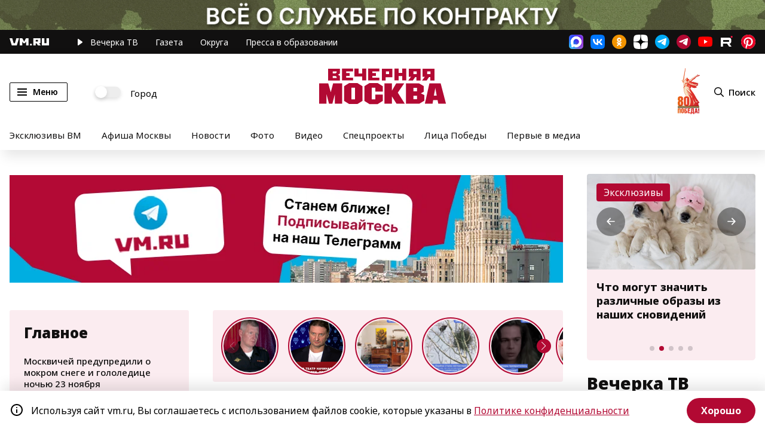

--- FILE ---
content_type: text/html; charset=utf-8
request_url: https://vm.ru/news/825879-propavshego-14-letnego-podrostka-v-penze-nashli-zhivym
body_size: 65484
content:
<!DOCTYPE html><html lang="ru" xmlns:og="http://ogp.me/ns#" xmlns:article="http://ogp.me/ns/article#" xmlns:video="http://ogp.me/ns/video#" xmlns:fb="http://ogp.me/ns/fb#" prefix="og: http://ogp.me/ns# article: http://ogp.me/ns/article# video: http://ogp.me/ns/video# fb: http://ogp.me/ns/fb# ya :http://webmaster.yandex.ru/vocabularies/ ya: https://yandex.ru/support/video/partners/markup.html"><head>  <meta charset="utf-8"/>  <meta name="viewport" content="width=device-width, initial-scale=1, maximum-scale=1"/>  <meta name="apple-mobile-web-app-capable" content="yes"/>  <meta name="format-detection" content="telephone=yes"/>  <meta name="HandheldFriendly" content="true"/>  <meta name="MobileOptimzied" content="width"/>  <meta http-equiv="cleartype" content="on"/>  <meta name="navigation" content="tabbed"/>  <meta http-equiv="x-ua-compatible" content="IE=Edge"/>  <title>Пропавшего 14-летнего подростка в Пензе нашли живым</title><meta name="description" content="В Пензе через двое суток после исчезновения нашли живым 14-летнего подростка. Об этом сообщила пресс-служба главного следственного управления Следственного комитета РФ по региону в воскресенье, 6 сентября.&amp;nbsp;"/><meta name="og:description" content="В Пензе через двое суток после исчезновения нашли живым 14-летнего подростка. Об этом сообщила пресс-служба главного следственного управления Следственного комитета РФ по региону в воскресенье, 6 сентября.&amp;nbsp;"/><meta name="og:type" content="article" /><meta name="og:site_name" content="Вечерняя Москва" /><meta name="og:title" content="Пропавшего 14-летнего подростка в Пензе нашли живым" /><meta name="og:url" content="https://vm.ru/news/825879-propavshego-14-letnego-podrostka-v-penze-nashli-zhivym" /><meta property="og:locale" content="ru_RU" /><meta name="twitter:site" content="@onlinevmru"/><meta name="twitter:title" content="Пропавшего 14-летнего подростка в Пензе нашли живым"/>  <link rel="amphtml" href="https://vm.ru/news/825879-propavshego-14-letnego-podrostka-v-penze-nashli-zhivym/amp" />                    <meta property="og:image" content="https://cdni-vm.servicecdn.ru/2020.05/original/720_5ec2aed882682c294ec73a07.jpg"/>      <meta name="twitter:image" content="https://cdni-vm.servicecdn.ru/2020.05/original/720_5ec2aed882682c294ec73a07.jpg"/>      <meta property="vk:image" content="https://cdni-vm.servicecdn.ru/2020.05/original/720_5ec2aed882682c294ec73a07.jpg"/>      <meta property="og:image:width" content="720"/>      <meta property="og:image:height" content="480"/>        <meta name="relap-image" content="https://cdni-vm.servicecdn.ru/2020.05/original/720_5ec2aed882682c294ec73a07.jpg"/>    <link rel="shortcut icon" href="/favicon.ico" type="image/x-icon" /><link rel="canonical" href="https://vm.ru/news/825879-propavshego-14-letnego-podrostka-v-penze-nashli-zhivym"/><link rel="image_src" href="https://vm.ru/img/vmru_cover.png"/><link rel="apple-touch-icon" sizes="180x180" href="/apple-touch-icon.png"><link rel="icon" type="image/png" sizes="32x32" href="/favicon-32x32.png"><link rel="icon" type="image/png" sizes="16x16" href="/favicon-16x16.png"><link rel="manifest" href="/site.webmanifest"><link rel="mask-icon" href="/safari-pinned-tab.svg" color="#B20933"><meta name="msapplication-TileColor" content="#B20933"><meta name="theme-color" content="#ffffff"><meta name="pmail-verification" content="5a477ab11a799d5d2028fb61dbc1770c" /><meta property="fb:pages" content="182721865131445" /><meta name="yandex-verification" content="57155561c3bcc60b" /><meta name="yandex-verification" content="5c41a8b40a6725d8" /><meta name="yandex-verification" content="5e7c2eb0fc4ff0a8" /><meta name="yandex-verification" content="88c4902fec64c117" /><meta name="yandex-verification" content="6c026316f58a32ee" /><meta name="yandex-verification" content="bc83abecb1f88701" /><meta name="google-site-verification" content="ghJNaX9R_ckqDuGjtlXUpnCcMBp7xenXiObH_gmP8GQ" /><meta name="google-site-verification" content="XG5Q_pcQ9ZokNy2RgKmC9sBusqVSjgO-FPGksGf7QrU" /><meta name="wmail-verification" content="35c64832d8b7b581b3a18235cca4f770" /><script type="text/javascript">  window.VM_TARGETING = window.VM_TARGETING || {};  window.VM_TARGETING['category'] = '';  window.VM_TARGETING['category'] = "accidents";</script><link as="script" href="https://vm.ru/vmcache.js" rel="preload"/><link as="style" href="/static/css/main~b221df2d.3b308f69.chunk.css" rel="preload"/><link as="script" href="/static/js/25.ef9401d8.chunk.js" rel="preload"/><link as="script" href="/static/js/main~d0ae3f07.139b94e3.chunk.js" rel="preload"/><link as="script" href="/static/js/main~b221df2d.96e1c331.chunk.js" rel="preload"/><link rel="preconnect" href="https://mc.yandex.ru" crossorigin="anonymous" /><link rel="preconnect" href="https://counter.yadro.ru" crossorigin="anonymous" /><link rel="dns-prefetch" href="//mc.yandex.ru"/><link rel="preload" as="font" href="https://vm.ru/fonts/NotoSans-Regular.woff2" /><link rel="preload" as="font" href="https://vm.ru/fonts/NotoSans-ExtraBold.woff2" /><link rel="preload" as="font" href="https://vm.ru/fonts/NotoSans-Medium.woff2" /><link rel="preload" as="font" href="https://vm.ru/fonts/NotoSans-SemiBold.woff2" /><link rel="preload" as="font" href="https://vm.ru/fonts/NotoSans-Black.woff2" /><link rel="preload" as="font" href="https://vm.ru/fonts/NotoSans-Bold.woff2" /><link rel="preload" as="font" href="https://vm.ru/fonts/NotoSans-Italic.woff2" />  <link rel="preload" as="image" href="https://vm.ru/img/subscribe_google.svg" />  <link rel="preload" as="image" href="https://vm.ru/img/subscribe_dzen.svg" />  <link rel="preload" as="image" href="https://vm.ru/img/main_logo.svg" />  <link rel="preload" as="image" href="https://vm.ru/img/subscribe_yandex.svg" />  <link rel="preload" as="image" href="https://vm.ru/img/subscribe_pulse.svg" />  <link rel="preload" as="image" href="https://vm.ru/img/main_logo_white.svg" />          <link rel="preload" as="image" href="https://cdni-vm.servicecdn.ru/2020.05/original/360_5ec2aed882682c294ec73a07.jpg" />    <link rel="preload" as="image" href="https://cdni-vm.servicecdn.ru/2020.05/original/375_5ec2aed882682c294ec73a07.jpg" />    <link rel="preload" as="image" href="https://cdni-vm.servicecdn.ru/2020.05/original/440_5ec2aed882682c294ec73a07.jpg" />    <link rel="preload" as="image" href="https://cdni-vm.servicecdn.ru/2020.05/original/700_5ec2aed882682c294ec73a07.jpg" />  <link href="/lib/video-js/video-js.css" rel="stylesheet" /><!--<script src="/lib/twentytwenty/jquery-3.7.1.min.js"></script>--><!--<script src="/lib/twentytwenty/jquery.event.move.js"></script>--><!--<script src="/lib/twentytwenty/jquery.twentytwenty.js?v=1"></script>--><script type="text/javascript">  if ('serviceWorker' in navigator) {    window.addEventListener('load', function () {      navigator.serviceWorker.register('/vmworker.js');    });  }</script><script type="text/javascript">  window.VM = window.VM || {};</script><script type="text/javascript">  window.canLoad = function() {    if (navigator.userAgent.toLowerCase().indexOf('chr') + 1 > 0 && navigator.userAgent.toLowerCase().indexOf('lig') + 1 > 0) {      return false;    }    return true;  }</script><script type="text/javascript">  window.requestScript = function (script, params, callback) {    var gads = document.createElement('script');    gads.async = true;    gads.type = 'text/javascript';    gads.src = script;    if (params) {for(var i in params) {gads.setAttribute(i, params[i]);}}    if (callback) {      gads.onload = function() {        callback();      }    }    var node = document.getElementsByTagName('script')[0];    node.parentNode.insertBefore(gads, node);  }</script><script type="text/javascript">  window.requestStyle = function (script, params, callback) {    var gads = document.createElement('link');    gads.rel = 'stylesheet';    gads.type = 'text/css';    gads.href = script;    if (params) {for(var i in params) {gads.setAttribute(i, params[i]);}}    if (callback) {      gads.onload = function() {        callback();      }    }    var node = document.getElementsByTagName('script')[0];    node.parentNode.insertBefore(gads, node);  }</script><script>  window.yaContextCb = window.yaContextCb || [];</script><script type="text/javascript">  if (window.canLoad()) {    window.requestScript('https://yandex.ru/ads/system/header-bidding.js', {async: true});    window.requestScript('https://yandex.ru/ads/system/context.js');  }</script><script type="text/javascript">  window.waitPartnerCode = function(condition, callback) {    var t = setInterval(function () {      if (condition()) {        clearInterval(t);        callback();      }    }, 300);  }</script><script async src="https://widget.sparrow.ru/js/embed.js"></script><script async src="https://lenta.sparrow.ru/js/loader.js"></script><!--<script type="text/javascript" bounce-catcher="1" widget="19935" widget-type="feed" src="https://svk-native.ru/js/bounce-catcher-v2.min.js"></script>--><link rel="manifest" href="/vm.pwa.json" /><script type="text/javascript">  if ('serviceWorker' in navigator) {    window.addEventListener('load', function () {      navigator.serviceWorker.register('/vm_worker.js?v=1').then(function(registration) {        console.log('ServiceWorker registration successful with scope: ', registration.scope);      }, function(err) {        console.log('ServiceWorker registration failed: ', err);      });    });    window.addEventListener('appinstalled', function() {      console.log(`app installed`);      /* send event to yandex */      window.ym(25041881, 'reachGoal', 'install_pwa');    });    if (location.href.indexOf('?utm_source=pwa') > -1) {      console.log(`app open`)    }  }</script><link href="/static/css/main~b221df2d.3b308f69.chunk.css" rel="stylesheet"/>  <script>var adfoxBiddersMap = {"myTarget": "1018441","adriver": "1286573","Gnezdo": "3169164","Sparrow": "3334219"};if (window.innerWidth < 700) {var adUnits = [{"code": "adfox_15373473714386835",sizes: [[ 320, 100 ]],"bids": [{	"bidder": "myTarget",	"params": {	"placementId": "915001"	}},{		"bidder": "adriver",	"params": {	"placementId": "56:vm_320x100mob_1m"}}]},	{"code": "adfox_153834249876831942",sizes: [[ 300, 250 ],[ 300, 300 ],[ 336, 280 ]],"bids": [{	"bidder": "myTarget",	"params": {	"placementId": "614275"}},{"bidder": "adriver",	"params": {	"placementId": "56:vm_300x250mob_3m"}},{"bidder": "Gnezdo",	"params": {	"placementId": "355471"}},	{"bidder": "Sparrow",	"params": {	"placementId": "129474"}},				]},{"code": "adfox_160344763534028665", sizes: [[ 300, 250 ],[ 300, 300 ],[ 336, 280 ]],"bids": [{"bidder": "adriver", "params": {"placementId": "56:vm_300x250_inpage_rtb"}},{"bidder": "myTarget","params": {"placementId": "1770349"}},{"bidder": "Gnezdo","params": {"placementId": "355470 "}},]},{"code": "adfox_162201426461151807", sizes: [[ 300, 250 ], [ 300, 600 ]],"bids": [{"bidder": "Gnezdo","params": {"placementId": "355468 "}},{"bidder": "myTarget","params": {"placementId": "1770353 "}},{"bidder": "Sparrow","params": {"placementId": "129465 "}},]},			];	}if (window.innerWidth > 700 & window.innerWidth < 980) {var adUnits = [{"code": "adfox_153834249876831942",sizes: [[ 300, 250 ],[ 300, 300 ]],"bids": [{"bidder": "myTarget",	"params": {"placementId": "614275"}},	{"bidder": "adriver",	"params": {"placementId": "56:vm_300x250mob_3m"}},{"bidder": "Gnezdo",	"params": {	"placementId": "355471"}},{"bidder": "Sparrow",	"params": {	"placementId": "129474"}},				]},{"code": "adfox_160344763534028665", sizes: [[ 568, 320 ],[ 300, 250 ],[ 300, 300 ],[ 336, 280 ]],"bids": [{	"bidder": "myTarget", 	"params": {"placementId": "1770351"}},{  "bidder": "Gnezdo","params": {"placementId": "355470 "}},		]},{"code": "adfox_162201426461151807", sizes: [[ 300, 250 ],[ 300, 600 ]],"bids": [{"bidder": "Gnezdo","params": {"placementId": "355468 "}},{"bidder": "myTarget","params": {"placementId": "1770353 "}},{"bidder": "Sparrow","params": {"placementId": "129465 "}},]},			];	}else if (window.innerWidth >= 980 & window.innerWidth < 1025){var adUnits = [{"code": "adfox_156751578153723193",sizes: [[ 300, 600 ],[ 240, 400 ]],"bids": [{	"bidder": "myTarget",	"params": {"placementId": "810348"}},	{"bidder": "adriver","params": {"placementId": "56:vm_300x600_2slot"}},	{"bidder": "Sparrow","params": {"placementId": "129543"}},		]},{"code": "adfox_167578564900651530",sizes: [[ 300, 600 ],[ 240, 400 ]],"bids": [{	"bidder": "myTarget",	"params": {	"placementId": "810350"}},	{"bidder": "adriver", "params": {"placementId": "56:vm_300x600_4slot"}},		]},{"code": "adfox_153834249876831942",sizes: [[ 300, 250 ],[ 300, 300 ]],"bids": [{"bidder": "myTarget",	"params": {"placementId": "614275"}},	{"bidder": "adriver",	"params": {"placementId": "56:vm_300x250mob_3m"}},{"bidder": "Gnezdo",	"params": {	"placementId": "355471"}},{"bidder": "Sparrow",	"params": {	"placementId": "129474"}},				]},{"code": "adfox_160344763534028665", sizes: [[ 568, 320 ],[ 300, 250 ],[ 300, 300 ],[ 336, 280 ]],"bids": [{	"bidder": "myTarget", 	"params": {"placementId": "1770351"}},{  "bidder": "Gnezdo","params": {"placementId": "355470 "}},		]},			];}else if (window.innerWidth >= 1025 & window.innerWidth < 1280){var adUnits = [{"code": "adfox_156751578153723193",sizes: [[ 300, 600 ],[ 240, 400 ]],"bids": [{	"bidder": "myTarget",	"params": {"placementId": "810348"}},	{"bidder": "adriver","params": {"placementId": "56:vm_300x600_2slot"}},	{"bidder": "Sparrow","params": {"placementId": "129543"}},		]},{"code": "adfox_167578564900651530",sizes: [[ 300, 600 ],[ 240, 400 ]],"bids": [{	"bidder": "myTarget",	"params": {	"placementId": "810350"}},{		"bidder": "adriver",	"params": {	"placementId": "56:vm_300x600_4slot"}},		]},{"code": "adfox_153834144632382784",sizes: [[ 670, 250 ]],"bids": [{	"bidder": "myTarget", 	"params": {"placementId": "623224"}},{"bidder": "Gnezdo", 	"params": {"placementId": "355472"}},]},{"code": "adfox_160344763534028665", sizes: [[ 568, 320 ],[ 300, 250 ],[ 300, 300 ],[ 336, 280 ]],"bids": [{	"bidder": "myTarget",	"params": {"placementId": "1770351"}}]},			];	}else if (window.innerWidth >= 1280){var adUnits = [{"code": "adfox_156751578153723193",sizes: [[ 300, 600 ],[ 240, 400 ]],"bids": [{	"bidder": "myTarget",	"params": {"placementId": "810348"}},	{"bidder": "adriver","params": {"placementId": "56:vm_300x600_2slot"}},	{"bidder": "Sparrow","params": {"placementId": "129543"}},			]},{"code": "adfox_167578564900651530",sizes: [[ 300, 600 ],[ 240, 400 ]],"bids": [{	"bidder": "myTarget",	"params": {	"placementId": "810350"}},{		"bidder": "adriver",	"params": {	"placementId": "56:vm_300x600_4slot"}},		]},{"code": "adfox_161962779119996618", sizes: [[ 300, 600 ],[ 240, 400 ]],"bids": [{	"bidder": "myTarget",	"params": {	"placementId": "908875"}},{		"bidder": "adriver",	"params": {	"placementId": "56:vm_300x600_5slot"}},		]},	{"code": "adfox_153834144632382784",sizes: [[ 670, 250 ]],"bids": [{"bidder": "myTarget", 	"params": {"placementId": "623224"}},{"bidder": "Gnezdo", 	"params": {"placementId": "355472"}},			]},{"code": "adfox_160344763534028665", sizes: [[ 568, 320 ],[ 300, 250 ],[ 300, 300 ],[ 336, 280 ]],"bids": [{	"bidder": "myTarget",	"params": {"placementId": "1770351"}}]},					];	}var userTimeout = 1500;window.YaHeaderBiddingSettings = {biddersMap: adfoxBiddersMap,adUnits: adUnits,timeout: userTimeout};</script></head><body>  <span class="visually-hidden" id="scroll-to-page-top"></span>    <div class="banner top mpd_hide slot_1m">    <div align="center" class="adv-centerer"><!-- Sparrow Lenta Loader --><script type="text/javascript" data-key="403e37bb00779eb6195262ee6cefd0f3">  (function(w, a) {    if (window.innerWidth >= 980) {    (w[a] = w[a] || []).push({      'script_key': '403e37bb00779eb6195262ee6cefd0f3',      'settings': {        'w': 91229,        'sid': 10995,        'type': 'lenta',      }    });    if(!window['_SparrowLoader']) {      var node = document.createElement('script'); node.type = 'text/javascript'; node.async = true;      node.src = '//widget.sparrow.ru/js/loader.js';      (document.getElementsByTagName('head')[0] || document.getElementsByTagName('body')[0]).appendChild(node);    } else {      window['_SparrowLoader'].initWidgets();    }    }  })(window, '_sparrow_widgets');</script><!-- /Sparrow Lenta Loader-->    <div id="adfox_16808652036422256" class="adv-nmb"></div>    <script>		window.waitPartnerCode(function() {return window.Ya && window.Ya.adfoxCode && window.Ya.adfoxCode.createAdaptive && window.canLoad()}, function(){				var w = window.VM_ARTICLE || {};				var hideAds = w.ads || false;				if (!hideAds) {                    window.yaContextCb.push(()=>{                        Ya.adfoxCode.createAdaptive({                            ownerId: 214425,                            containerId: 'adfox_16808652036422256',                            params: {                                pp: 'g',                                ps: 'bzmb',                                p2: 'hiau',                                puid1: '',                                puid2: ''                            }                        }, ['desktop'], {                            tabletWidth: 1500,                            phoneWidth: 701,                            isAutoReloads: false                        });                    });                }        });    </script>    <div id="adfox_168086605865348351" class="adv-nmb"></div>    <script>        window.waitPartnerCode(function() {return window.Ya && window.Ya.adfoxCode && window.Ya.adfoxCode.createAdaptive && window.canLoad()}, function() {            var w = window.VM_ARTICLE || {};            var hideAds = w.ads || false;            if (!hideAds) {                window.yaContextCb.push(()=>{                    Ya.adfoxCode.createAdaptive({                        ownerId: 214425,                        containerId: 'adfox_168086605865348351',                        params: {                            pp: 'h',                            ps: 'bzmb',                            p2: 'hiau',                            puid1: '',                            puid2: ''                        }                    }, ['tablet'], {                        tabletWidth: 1500,                        phoneWidth: 701,                        isAutoReloads: false                    });                });            }        });    </script>	<div id="adfox_15373473714386835" class="adv-nmb"></div>	<script>		window.waitPartnerCode(function() {return window.Ya && window.Ya.adfoxCode && window.Ya.adfoxCode.createAdaptive && window.canLoad()}, function(){			if (window.innerWidth <= 701) {				var w = window.VM_ARTICLE || {};				var hideAds = w.ads || false;				if (!hideAds) {					window.yaContextCb.push(()=>{						window.Ya.adfoxCode.createAdaptive({							ownerId: 214425,							containerId: 'adfox_15373473714386835',							params: {								pp: 'g',								ps: 'bzmb',								p2: 'frtl'							}						}, ['phone'], {							tabletWidth: 980,							phoneWidth: 701,							isAutoReloads: true 						});					});				}			}		});	</script></div><style type="text/css">    @media screen and (max-width: 701) {      .adv-centerer {        min-height: 100px;      }    }    .banner.slot_1m {        flex-direction: column;    }    .breaking-wrapper {        z-index: 998;     }    .banner.slot_1m > div > div[id^=adfox_] {      width: 100%;    }    .banner.slot_1m > div > div[id^=adfox_] > div[id^=yandex_] > yatag {      margin: 0 auto !important;    }    .banner.slot_1m:first-of-type div[id^=adfox_] > * {		margin-bottom: 0;	}    #adfox_15373473714386835 {      z-index: 2;    }	@media (max-width: 768px) {		.banner.slot_1m:first-of-type div[id^=adfox_] > * {			margin-bottom: 0;		}	}</style><!-- Fullscreen mobile --><div id="adfox_162201426461151807" class="adv-nmb"></div><script>	window.waitPartnerCode(function() {return window.Ya && window.Ya.adfoxCode && window.Ya.adfoxCode.createAdaptive}, function(){		window.yaContextCb.push(()=>{			window.Ya.adfoxCode.createAdaptive({				ownerId: 214425,				containerId: 'adfox_162201426461151807',                type: 'fullscreen',                platform: 'touch',				params: {					pp: 'g',					ps: 'bzmb',					p2: 'guqq',                    dl: document.location.href + '?fullscreen',					puid1: ''				}			}, ['phone', 'tablet'], {				tabletWidth: 980,				phoneWidth: 640,				isAutoReloads: false			});		});	});</script>  </div>  <section class="lyr black">  <div class="wrp row">    <div class="wrp_col">      <a href="/" class="link logo mhide" title="vm.ru">        <svg>          <use xlink:href="#logo-vm-small"></use>        </svg>      </a>      <nav>        <a href="https://vm.ru/trend/896894-eksklyuzivy-vm" title="Эксклюзивы ВМ" class="rmhide">Эксклюзивы</a>        <a href="/tv" title="Вечерка ТВ" class="play">          <svg class="mhide">            <use xlink:href="#header-pl-btn"></use>          </svg>          <span class="mhide">Вечерка </span>ТВ        </a>        <a href="/newspaper" title="Печатная версия" class="sndm1140">Газета</a>        <a href="http://mosjour.ru/" target="_blank" rel="noreferrer" title="Московский журнал" class="ipmh mhide sndm1340">Московский журнал</a>        <a href="/vmregions" rel="noreferrer" title="Округа" class="mhide">Округа</a>        <a href="https://edupressa.vm.ru/" target="_blank" rel="noreferrer" title="Пресса в образовании" class="ipmh mhide">Пресса в образовании</a>        <a href="/pervye2" target="_blank" rel="noreferrer" title="Первые в медиа" class="rmhide">Первые в медиа</a>      </nav>    </div>    <div class="wrp_col social">      <a href="https://max.ru/vmoskva" target="_blank" class="soc-item maxmsgr" rel="noreferrer"></a>      <a href="https://vk.com/vmdaily" target="_blank" class="soc-item vk" rel="noreferrer"></a>      <a href="https://ok.ru/vmdaily" target="_blank" class="soc-item ok" rel="noreferrer"></a>      <a href="https://dzen.ru/vm?favid=1946" target="_blank" class="soc-item ydzen" rel="noreferrer"></a>      <a href="https://t.me/vmoskva" target="_blank" class="soc-item tlg" rel="noreferrer noopener nofollow" title="Основной канал"></a>      <a href="https://t.me/vmoskvanews" target="_blank" class="soc-item tlg2" rel="noreferrer noopener nofollow" title="Новостной канал"></a>      <a href="https://www.youtube.com/channel/UCLTywN06xv2K8Wz1fSGQS_g" target="_blank" class="soc-item yt" rel="noreferrer noopener nofollow"></a>      <a href="https://rutube.ru/channel/24150315/" target="_blank" class="soc-item rtb" rel="noreferrer"></a>      <a href="https://ru.pinterest.com/vmoskva_daily/" target="_blank" class="soc-item pntrst" rel="noreferrer"></a>    </div>  </div></section><div class="ly header hstt hstd" role="banner">  <div class="wrp row hamain">    <div class="wrp_col menu">      <button class="btn menu" id="menu_btn" type="button" name="menu" aria-label="Меню">        <span class="lines"></span>        <span class="mhide">Меню</span>      </button>      <label class="switch mhide">        <input type="checkbox" id="city-switch" />        <span>Город</span>      </label>    </div>    <div class="wrp_col logo">      <a href="/" title="Вечерняя москва">        <img src="[data-uri]" alt="Вечерняя Москва" width="213" height="61" style="width:100%;height:auto;"/>      </a>    </div>    <div class="wrp_col hactions">      <a class="logo-yow" href="/trend/1200984-80-let-pobedy" title="80-я годовщина Победы в Великой Отечественной войне 1941-1945 годов">        <img src="/img/80yow-2.svg" alt="80-я годовщина Победы в Великой Отечественной войне 1941-1945 годов" width="213" height="61" style="width:100%;max-width:37px;height:auto;"/>      </a>      <button class="btn search" name="search" aria-label="Поиск" id="search_btn">        <svg><use xlink:href="#header-search"></use></svg>        <span class="mhide">Поиск</span>      </button>    </div>  </div>  <div class="wrp row themes mhide">          <a href="/trend/896894-eksklyuzivy-vm" title="Эксклюзивы ВМ">Эксклюзивы ВМ</a>      <a href="/trend/1061230-afisha-moskvy" title="Афиша Москвы">Афиша Москвы</a>          <a href="/news" title="Новости">Новости</a>    <a href="/photogallery" title="Фото">Фото</a>    <a href="/videogallery" title="Видео">Видео</a>    <a href="/special-projects" title="Спецпроекты" class="ipmh mhide">Спецпроекты</a>    <a href="/licapobedy" title="Лица Победы" class="mhide">Лица Победы</a>    <a href="/pervye2" title="Первые в медиа" class="mhide">Первые в медиа</a>  </div>  <div class="slide-menu" id="slide-menu">  <div class="menu-wrapper">    <div class="menuc main">      <div><a href="/moscow" title="Город" class="hc">Город</a></div>      <div><a href="/politics" title="Политика" class="hc">Политика</a></div>      <div><a href="/world" title="В мире" class="hc">В мире</a></div>      <div><a href="/society" title="Общество" class="hc">Общество</a></div>      <div><a href="/economy" title="Экономика" class="hc">Экономика</a></div>      <div><a href="/finance" title="Финансы" class="hc">Финансы</a></div>      <div><a href="/entertainment" title="Развлечения" class="hc">Развлечения</a></div>      <div><a href="/sport" title="Спорт" class="hc">Спорт</a></div>      <div><a href="/accidents" title="Происшествия" class="hc">Происшествия</a></div>      <div><a href="/technology" title="Технологии" class="hc">Технологии</a></div>      <div><a href="/trend/898179-food" title="Еда" class="hc">Еда</a></div>      <div class="hr"></div>      <div><a href="/now-then" class="bold">Было / Стало</a></div>      <div><a href="https://100.vm.ru" class="bold">«Вечерке» - 100 лет</a></div>      <div><a href="/opinion" class="bold">Мнения</a></div>      <div><a href="/tv" class="bold">Вечерка ТВ</a></div>      <div><a href="/archive" class="bold">Архив газет</a></div>      <div><a href="https://edupressa.vm.ru" target="_blank" rel="noreferrer" class="bold">Пресса в образовании</a></div>      <div><a href="http://mosjour.ru/" target="_blank" rel="noreferrer" class="bold">Московский журнал</a></div>      <div><a href="/trend/981130" class="bold">Москва строится</a></div>      <div><a href="/trend/1256043" class="bold">Строим дороги Москвы</a></div>      <div><a href="/special-projects" class="bold">Спецпроекты</a></div>      <div><a href="/photogallery" class="bold">Фото</a></div>      <div><a href="/videogallery" class="bold">Видео</a></div>      <div><a href="/infographics" class="bold">Инфографика</a></div>      <div class="hr"></div>      <div class="bgw"><a href="/about" class="small">О газете</a></div>      <div class="bgw"><a href="https://reklama.vm.ru/" target="_blank" rel="noreferrer" class="small">Реклама</a></div>      <div class="bgw"><a href="/vacancy" class="small">Вакансии</a></div>      <div class="bgw"><a href="/subscription" class="small">Подписка на бумажные издания</a></div>      <div class="bgw"><a href="/pages/legal-information" class="small">Правовая информация</a></div>    </div>  </div></div></div>      <main class="ly apage vmroot mapage">    <div class="ds-3">                <div class="banner top mpd_hide slot_1">    <div align="center">	<div id="adfox_159740551823686706" style="max-height: 180px;"></div>	<script>		window.waitPartnerCode(function() {return window.Ya && window.Ya.adfoxCode && window.Ya.adfoxCode.createAdaptive && window.canLoad()}, function(){			if (window.innerWidth <= 701) { return false; }			var w = window.VM_ARTICLE || {};			var hideAds = w.ads || false;			if (!hideAds) {				window.yaContextCb.push(()=>{					window.Ya.adfoxCode.createAdaptive({						ownerId: 214425,						containerId: 'adfox_159740551823686706',						params: {							pp: 'g',							ps: 'bzmb',							p2: 'fdzg'						}					}, ['desktop'], {						tabletWidth: 1500,						phoneWidth: 963,						isAutoReloads: true 					});				});			}		});	</script>	<div id="adfox_159852747358985547" style="max-height: 180px;"></div>	<script>		window.waitPartnerCode(function() {return window.Ya && window.Ya.adfoxCode && window.Ya.adfoxCode.createAdaptive && window.canLoad()}, function(){			if (window.innerWidth <= 701) { return false; }			var w = window.VM_ARTICLE || {};			var hideAds = w.ads || false;			if (!hideAds) {				window.yaContextCb.push(()=>{					window.Ya.adfoxCode.createAdaptive({						ownerId: 214425,						containerId: 'adfox_159852747358985547',						params: {							pp: 'h',							ps: 'bzmb',							p2: 'fdzg',							puid1: ''						}					}, ['tablet'], {						tabletWidth: 1500,						phoneWidth: 964,						isAutoReloads: true 					});				});			}		});	</script>	<div id="adfox_153734647406149212" style="max-height: 180px;"></div>	<script>		window.waitPartnerCode(function() {return window.Ya && window.Ya.adfoxCode && window.Ya.adfoxCode.createAdaptive && window.canLoad()}, function(){			if (window.innerWidth <= 701) { return false; }			var w = window.VM_ARTICLE || {};			var hideAds = w.ads || false;			if (!hideAds) {				window.yaContextCb.push(()=>{					window.Ya.adfoxCode.createAdaptive({						ownerId: 214425,						containerId: 'adfox_153734647406149212',						params: {							pp: 'h',							ps: 'bzmb',							p2: 'fdzg'						}					}, ['tablet'], {						tabletWidth: 963,						phoneWidth: 701,						isAutoReloads: true 					});				});			}		});	</script></div><style type="text/css">    @media screen and (min-width: 702px) {        .slot_1 {            line-height: 180px;        }        .slot_1 > div[align="center"] {            display: inline-block;            vertical-align: middle;        }        #adfox_159740551823686706 >div:first-child {            margin-bottom: initial;        }    }	#adfox_159740551823686706 > a > img, #adfox_159852747358985547 > a > img , #adfox_153734647406149212 > a > img {margin-bottom: 40px; z-index: 0;}	@media screen and (min-width: 1500px) {		#adfox_159740551823686706 {			z-index: 2;		}	}	@media screen and (min-width: 965px) and (max-width: 1500px) {		#adfox_159852747358985547 {			z-index: 2;		}	}	@media screen and (min-width: 702px) and (max-width: 963px) {		#adfox_153734647406149212 {			z-index: 2;		}	}	@media (max-width:1279px) {		.ly.apage.vmroot.mapage > .ds-3 {			overflow:hidden;		}	}		@media (max-width: 980px){		.listing.category-listing > .topic,		.listing.mainpage-listing > .topic {			display: flex;		}	}		@media (max-width: 979px){		.listing.mainpage-listing .btn-link {			display: inline-block;		}	}</style><style type="text/css">	.floor-ads {		animation-delay: 0s;		animation-duration: 0.3s;		animation-fill-mode: forwards;		opacity: 0;	}	.floor-ads > div {		display: initial;	}	@keyframes showAds {		from {			opacity: 0;			display: none;		}		to {			opacity: 1;			display: block;		}	}	@keyframes hideAds {		from {			opacity: 1;			display: block;		}		to {			opacity: 0;			display: none;		}	}</style><script>	let floorAdsBanner = document.querySelector('.floor-ads');	let floorAdsCloseButton = document.querySelector('.floor-ads > div');	let showAdsTimeout = 0;	let displayBanner = 3000;	showAdsTimeout = setTimeout(function() {		floorAdsBanner = document.querySelector('.floor-ads');		floorAdsCloseButton = document.querySelector('.floor-ads > div');		if (floorAdsBanner) {			showAdsTimeout = setTimeout(function() {				showBanner();			}, displayBanner);			document.addEventListener("scroll", function () {				clearTimeout(showAdsTimeout);				hideBanner();								showAdsTimeout = setTimeout(function() {					showBanner();					floorAdsCloseButton.style.display = 'block';				}, displayBanner);			});			function hideBanner() {				floorAdsBanner.style.animationName = 'hideAds';			}			function showBanner() {				floorAdsBanner.style.animationName = 'showAds';			}		}	}, 3000);</script>  </div>  <div class="banner top mpd_hide slot_1">    <div id="adfox_157380055745952483"></div><script>	window.waitPartnerCode(function() {return window.Ya && window.Ya.adfoxCode && window.Ya.adfoxCode.createAdaptive && window.canLoad()}, function(){		window.yaContextCb.push(()=>{			window.Ya.adfoxCode.createAdaptive({				ownerId: 214425,				containerId: 'adfox_157380055745952483',				params: {					pp: 'g',					ps: 'bzmb',					p2: 'flzc'				}			}, ['desktop'], {				tabletWidth: 1700,				phoneWidth: 1439,				isAutoReloads: false			});		});	})</script><style type="text/css">	main.ly div[class*=ds-] {		position: relative;	}    .mvpage-index,    body .apage {        z-index: initial;    }    .mvpage-index .ds-3,    .apage .ds-3 {        z-index: 2;    }    .mvpage-index .ds-1,    .apage .ds-1 {        z-index: 997;    }    @media screen and (max-width: 979px) {        .mvpage-index .ds-1,        .apage .ds-1 {            z-index: 996;        }    }	.ly.footer {		position: relative;		z-index: 996!important;	}		</style>  </div>            <div class="vmmain content vmroot-article">        <div class="ds-1 dfcr mpd_hide fix_adv left_column">          <div class="odsst-wrp">            <div class="widget recommendations" data-wid="5ee944274b90b83be38cf969">  <div class="title">Главное</div>            <article class="topic " data-doc="6921f4d482682c6cbf819f14" >            <div class="topic-title"><a data-id="6921f4d482682c6cbf819f14" class="wst" href="/news/1280242-moskvichej-predupredili-o-mokrom-snege-i-gololedice-nochyu-23-noyabrya" >Москвичей предупредили о мокром снеге и гололедице ночью 23 ноября</a></div>      <div class="topic-footer">                            <a href="/moscow" class="topic-rubric">Город</a>            </div>    </article>            <article class="topic " data-doc="6921eb4e82682c6cbf81671d" >            <div class="topic-title"><a data-id="6921eb4e82682c6cbf81671d" class="wst" href="/news/1280238-sergej-sobyanin-glavnoe-za-den" >Сергей Собянин. Главное за день</a></div>      <div class="topic-footer">                            <a href="/moscow" class="topic-rubric">Город</a>            </div>    </article>            <article class="topic " data-doc="6921f22982682c6cbf819090" >            <div class="topic-title"><a data-id="6921f22982682c6cbf819090" class="wst" href="/news/1280240-kallas-zayavila-chto-rossiya-ne-imeet-prava-na-ustupki-ot-ukrainy" >Каллас заявила, что Россия не имеет права на уступки от Украины</a></div>      <div class="topic-footer">                            <a href="/world" class="topic-rubric">В мире</a>            </div>    </article>              <div class="banner article_left slot_3">    <div id="adfox_161962485943011636"></div><script>	window.waitPartnerCode(function() {return window.Ya && window.Ya.adfoxCode && window.Ya.adfoxCode.createAdaptive && window.canLoad()}, function(){		window.yaContextCb.push(()=>{			window.Ya.adfoxCode.createAdaptive({				ownerId: 214425,				containerId: 'adfox_161962485943011636',				params: {					pp: 'g',					ps: 'bzmb',					p2: 'gocj',					puid1: (window.VM_TARGETING && window.VM_TARGETING["category"]) ? window.VM_TARGETING["category"] : "",				}			}, ['desktop'], {				tabletWidth: 1275,				phoneWidth: 640,				isAutoReloads: false			});		});	});</script><style>.widget.recommendations > .banner.article_left.slot_3 {margin-top: 0;}.widget.recommendations > .banner.article_left.slot_3 > div:not(:empty) {margin-top: 24px;}</style>  </div>          <article class="topic " data-doc="6921e2aa82682c6cbf81341d" >            <div class="topic-title"><a data-id="6921e2aa82682c6cbf81341d" class="wst" href="/news/1280235-zaharova-otreagirovala-na-statyu-ya-ubil-500-russkih-o-finskom-snajpere" >Захарова отреагировала на статью «Я убил 500 русских» о финском снайпере</a></div>      <div class="topic-footer">                            <a href="/politics" class="topic-rubric">Политика</a>            </div>    </article>            <article class="topic " data-doc="6921dd9682682c6cbf81145d" >            <div class="topic-title"><a data-id="6921dd9682682c6cbf81145d" class="wst" href="/news/1280234-tass-byvshemu-futbolistu-sbornoj-rossii-aldoninu-diagnostirovali-rak-zheludka" >СМИ: Бывшему футболисту сборной России Алдонину диагностировали рак желудка</a></div>      <div class="topic-footer">                            <a href="/society" class="topic-rubric">Общество</a>            </div>    </article>            <article class="topic " data-doc="6921fd8982682c6cbf81d175" >            <div class="topic-title"><a data-id="6921fd8982682c6cbf81d175" class="wst" href="/news/1280244-avtomobil-nasmert-sbil-podrostka-v-podmoskove" >Автомобиль насмерть сбил подростка на пешеходном переходе в Подмосковье</a></div>      <div class="topic-footer">                            <a href="/accidents" class="topic-rubric">Происшествия</a>            </div>    </article>            <article class="topic " data-doc="692075c282682c6cbf7359b0" >            <div class="topic-title"><a data-id="692075c282682c6cbf7359b0" class="wst" href="/society/1280071-prosto-ni-za-chto-zasluzhivayut-li-zvezdy-basnoslovnyh-gonorarov-za-korporativy" >«За песенки»: Соседов высказался о гонорарах звезд за новогодние корпоративы</a></div>      <div class="topic-footer">                            <a href="/society" class="topic-rubric">Общество</a>            </div>    </article>            <article class="topic " data-doc="6921a24a82682c6cbf7f8922" >            <div class="topic-title"><a data-id="6921a24a82682c6cbf7f8922" class="wst" href="/society/1280216-v-golove-stanet-tishe-zachem-polzovateli-socsetej-provodyat-15-minut-bezdejstviya" >Без смартфона и музыки: как отказ от внешних стимулов на 15 минут влияет на человека</a></div>      <div class="topic-footer">                            <a href="/society" class="topic-rubric">Общество</a>            </div>    </article>  </div>              <div class="banner article_left slot_5">    <div id="adfox_161962779119996618"></div><script>	window.waitPartnerCode(function() {return window.Ya && window.Ya.adfoxCode && window.Ya.adfoxCode.createAdaptive && window.canLoad()}, function(){		window.yaContextCb.push(()=>{			window.Ya.adfoxCode.createAdaptive({				ownerId: 214425,				containerId: 'adfox_161962779119996618',				params: {					pp: 'g',					ps: 'bzmb',					p2: 'heys',					puid1: (window.VM_TARGETING && window.VM_TARGETING["category"]) ? window.VM_TARGETING["category"] : "",				} ,lazyLoad: {fetchMargin: 100, mobileScaling: 1},			}, ['desktop'], {				tabletWidth: 1275,				phoneWidth: 640,				isAutoReloads: false			});		});	});</script>  </div>            <div class="widget specprots specprots--travel_together">  <div class="title">Гид по Москве</div>    <div class="swiper swiper-images">    <div class="swiper-wrapper">                                  <article class="swiper-slide " data-doc="67f81f9482682c6fdba9ae34">                                                <a href="/tv/1220877-gulyaem-vmeste-muzej-moskvy?utm_content=spw-travel_together" data-id="67f81f9482682c6fdba9ae34" class="topic-cover_bg lazyload wst" data-bgset="https://cdni-vm.servicecdn.ru/2025.04/original/720_67f924d282682c6fdbb58cf1.png" title="Гуляем ВМесте. Музей Москвы">Гуляем ВМесте. Музей Москвы</a>                            </article>                                          <article class="swiper-slide " data-doc="67c99ca382682c0b909d3f01">                                                <a href="/tv/1211441-gulyaem-vmeste-zakulise-teatra-sovremennik?utm_content=spw-travel_together" data-id="67c99ca382682c0b909d3f01" class="topic-cover_bg lazyload wst" data-bgset="https://cdni-vm.servicecdn.ru/2025.03/original/720_67c99d4d82682c0b909d4759.jpeg" title="Гуляем ВМесте. Закулисье театра «Современник»">Гуляем ВМесте. Закулисье театра «Современник»</a>                            </article>                                          <article class="swiper-slide " data-doc="67b470bb82682c71034f7781">                                                <a href="/tv/1206967-gulyaem-vmeste-muzej-kosmonavtiki?utm_content=spw-travel_together" data-id="67b470bb82682c71034f7781" class="topic-cover_bg lazyload wst" data-bgset="https://cdni-vm.servicecdn.ru/2025.02/original/720_67b470f082682c71034f7896.jpeg" title="Гуляем ВМесте. Музей космонавтики">Гуляем ВМесте. Музей космонавтики</a>                            </article>                                          <article class="swiper-slide " data-doc="67a61a0a82682c5dfbac580d">                                                <a href="/tv/1204336-gulyaem-vmeste-planetarij?utm_content=spw-travel_together" data-id="67a61a0a82682c5dfbac580d" class="topic-cover_bg lazyload wst" data-bgset="https://cdni-vm.servicecdn.ru/2025.02/original/720_67a61a3682682c5dfbac5a88.png" title="Гуляем ВМесте. Планетарий">Гуляем ВМесте. Планетарий</a>                            </article>                                          <article class="swiper-slide " data-doc="67a23ca182682c246d3230c6">                                                <a href="/tv/1203452-gulyaem-vmeste-muzej-evdokimova?utm_content=spw-travel_together" data-id="67a23ca182682c246d3230c6" class="topic-cover_bg lazyload wst" data-bgset="https://cdni-vm.servicecdn.ru/2025.02/original/720_67a23d4382682c246d323581.png" title="Гуляем ВМесте. Музей Евдокимова">Гуляем ВМесте. Музей Евдокимова</a>                            </article>                  </div>    <div class="swiper-button-prev">      <svg xmlns="http://www.w3.org/2000/svg" width="44" height="27" fill="currentColor" class="bi bi-arrow-left-short" viewBox="0 0 16 16">        <path fill-rule="evenodd" d="M12 8a.5.5 0 0 1-.5.5H5.707l2.147 2.146a.5.5 0 0 1-.708.708l-3-3a.5.5 0 0 1 0-.708l3-3a.5.5 0 1 1 .708.708L5.707 7.5H11.5a.5.5 0 0 1 .5.5z"/>      </svg>    </div>    <div class="swiper-button-next">      <svg xmlns="http://www.w3.org/2000/svg" width="44" height="27" fill="currentColor" class="bi bi-arrow-right-short" viewBox="0 0 16 16">        <path fill-rule="evenodd" d="M4 8a.5.5 0 0 1 .5-.5h5.793L8.146 5.354a.5.5 0 1 1 .708-.708l3 3a.5.5 0 0 1 0 .708l-3 3a.5.5 0 0 1-.708-.708L10.293 8.5H4.5A.5.5 0 0 1 4 8z"/>      </svg>    </div>  </div></div>                  <div class="banner article_left slot_edit_3">      <div id="adfox_16648021542092149"></div><script>	window.waitPartnerCode(function() {return window.Ya && window.Ya.adfoxCode && window.Ya.adfoxCode.createAdaptive && window.canLoad()}, function(){		window.yaContextCb.push(()=>{			window.Ya.adfoxCode.createAdaptive({				ownerId: 214425,				containerId: 'adfox_16648021542092149',				params: {                 pp: 'g',                 ps: 'bzmb',                 p2: 'hvzd',                 puid1: '',                 puid2: ''               }			}, ['desktop'], {				tabletWidth: 1279,				phoneWidth: 979,				isAutoReloads: false			});		});	});</script>    </div>              <link rel="preload" as="style" href="/lib/swiper/swiper-bundle.min.css" /><div class="specprots specprots--calendar">  <a class="specprots-title" href="/tag/762065-narodnyj-kalendar?utm_content=spw-calendar">Приметы и советы</a>    <div class="swiper swiper-images">    <div class="swiper-wrapper">                                  <article class="swiper-slide " data-doc="691f1bb082682c6cbf643141">                                                <a href="/news/1279764-narodnyj-kalendar-pochemu-zhene-nuzhno-pokormit-muzha-orehami-25-noyabrya?utm_content=spw-calendar" data-id="691f1bb082682c6cbf643141" class="topic-cover_bg lazyload wst" data-bgset="https://cdni-vm.servicecdn.ru/2024.08/original/720_66d1a69c82682c4ae06888ce.jpg" title="Народные приметы на 25 ноября">Народные приметы на 25 ноября</a>                            </article>                                          <article class="swiper-slide " data-doc="691edc3782682c6cbf615df2">                                                <a href="/news/1279633-narodnyj-kalendar-pochemu-na-fedora-24-noyabrya-nelzya-ostavlyat-posudu-gryaznoj?utm_content=spw-calendar" data-id="691edc3782682c6cbf615df2" class="topic-cover_bg lazyload wst" data-bgset="https://cdni-vm.servicecdn.ru/2024.05/original/720_664b569c82682c22933f659c.jpg" title="Народные приметы на 24 ноября">Народные приметы на 24 ноября</a>                            </article>                                          <article class="swiper-slide " data-doc="691dba2f82682c6cbf5484e7">                                                <a href="/news/1279359-narodnyj-kalendar-pochemu-na-rodiona-ledoloma-23-noyabrya-nuzhno-pomogat-bednym?utm_content=spw-calendar" data-id="691dba2f82682c6cbf5484e7" class="topic-cover_bg lazyload wst" data-bgset="https://cdni-vm.servicecdn.ru/2024.04/original/720_661d204582682c6c09739cef.jpg" title="Народные приметы на 23 ноября">Народные приметы на 23 ноября</a>                            </article>                                          <article class="swiper-slide " data-doc="691c863f82682c6cbf46282d">                                                <a href="/news/1279078-narodnyj-kalendar-kak-ne-poteryat-svoe-schaste-na-matreny-zimnie-22-noyabrya?utm_content=spw-calendar" data-id="691c863f82682c6cbf46282d" class="topic-cover_bg lazyload wst" data-bgset="https://cdni-vm.servicecdn.ru/2024.07/original/720_669e2bfe82682c6ff00904b8.jpg" title="Народные приметы на 22 ноября">Народные приметы на 22 ноября</a>                            </article>                                          <article class="swiper-slide " data-doc="691af3e682682c6cbf3540c5">                                                <a href="/news/1278643-narodnyj-kalendar-pochemu-nelzya-myt-golovu-v-mihajlov-den-21-noyabrya?utm_content=spw-calendar" data-id="691af3e682682c6cbf3540c5" class="topic-cover_bg lazyload wst" data-bgset="https://cdni-vm.servicecdn.ru/2024.06/original/720_6672a29682682c3a93501466.jpg" title="Народные приметы на 21 ноября">Народные приметы на 21 ноября</a>                            </article>                  </div>    <div class="swiper-button-prev">      <svg xmlns="http://www.w3.org/2000/svg" width="44" height="27" fill="currentColor" class="bi bi-arrow-left-short" viewBox="0 0 16 16">        <path fill-rule="evenodd" d="M12 8a.5.5 0 0 1-.5.5H5.707l2.147 2.146a.5.5 0 0 1-.708.708l-3-3a.5.5 0 0 1 0-.708l3-3a.5.5 0 1 1 .708.708L5.707 7.5H11.5a.5.5 0 0 1 .5.5z"/>      </svg>    </div>    <div class="swiper-button-next">      <svg xmlns="http://www.w3.org/2000/svg" width="44" height="27" fill="currentColor" class="bi bi-arrow-right-short" viewBox="0 0 16 16">        <path fill-rule="evenodd" d="M4 8a.5.5 0 0 1 .5-.5h5.793L8.146 5.354a.5.5 0 1 1 .708-.708l3 3a.5.5 0 0 1 0 .708l-3 3a.5.5 0 0 1-.708-.708L10.293 8.5H4.5A.5.5 0 0 1 4 8z"/>      </svg>    </div>  </div>  <div class="swiper swiper-titles">    <div class="swiper-wrapper">                                  <article class="swiper-slide " data-doc="691f1bb082682c6cbf643141">          <div class="swiper-slide-title"><a data-id="691f1bb082682c6cbf643141" class="wst" href="/news/1279764-narodnyj-kalendar-pochemu-zhene-nuzhno-pokormit-muzha-orehami-25-noyabrya?utm_content=spw-calendar" >Народный календарь. Почему жене нужно покормить мужа орехами 25 ноября</a></div>  </article>                                          <article class="swiper-slide " data-doc="691edc3782682c6cbf615df2">          <div class="swiper-slide-title"><a data-id="691edc3782682c6cbf615df2" class="wst" href="/news/1279633-narodnyj-kalendar-pochemu-na-fedora-24-noyabrya-nelzya-ostavlyat-posudu-gryaznoj?utm_content=spw-calendar" >Народный календарь. Почему на Федора, 24 ноября, нельзя оставлять посуду грязной</a></div>  </article>                                          <article class="swiper-slide " data-doc="691dba2f82682c6cbf5484e7">          <div class="swiper-slide-title"><a data-id="691dba2f82682c6cbf5484e7" class="wst" href="/news/1279359-narodnyj-kalendar-pochemu-na-rodiona-ledoloma-23-noyabrya-nuzhno-pomogat-bednym?utm_content=spw-calendar" >Народный календарь. Почему на Родиона Ледолома, 23 ноября, нужно помогать бедным</a></div>  </article>                                          <article class="swiper-slide " data-doc="691c863f82682c6cbf46282d">          <div class="swiper-slide-title"><a data-id="691c863f82682c6cbf46282d" class="wst" href="/news/1279078-narodnyj-kalendar-kak-ne-poteryat-svoe-schaste-na-matreny-zimnie-22-noyabrya?utm_content=spw-calendar" >Народный календарь. Как не потерять свое счастье на Матрены зимние, 22 ноября</a></div>  </article>                                          <article class="swiper-slide " data-doc="691af3e682682c6cbf3540c5">          <div class="swiper-slide-title"><a data-id="691af3e682682c6cbf3540c5" class="wst" href="/news/1278643-narodnyj-kalendar-pochemu-nelzya-myt-golovu-v-mihajlov-den-21-noyabrya?utm_content=spw-calendar" >Народный календарь. Почему нельзя мыть голову в Михайлов день, 21 ноября</a></div>  </article>                  </div>    <div class="swiper-pagination"></div>  </div></div><script src="/lib/swiper/swiper-bundle.min.js"></script><script type="text/javascript">  document.addEventListener("DOMContentLoaded", function() {    window.requestScript('/lib/swiper/swiper-bundle.min.js', {async: true}, function() {      const swiperOneNk = new Swiper('.specprots--calendar .swiper-images', {        direction: 'horizontal',        loop: true,        pagination: {          el: '.swiper-pagination',        },        autoplay: {          delay: 7000,          disableOnInteraction: false,        },        navigation: {          nextEl: '.swiper-button-next',          prevEl: '.swiper-button-prev',        },      });      const swiperTwoNk = new Swiper('.specprots--calendar .swiper-titles', {        direction: 'horizontal',        loop: true,        pagination: {          el: '.specprots--calendar .swiper-pagination',          clickable: true,        },      });      swiperOneNk.on("activeIndexChange", function () {        swiperTwoNk.slideTo(swiperOneNk.activeIndex);      });      swiperTwoNk.on("activeIndexChange", function () {        swiperOneNk.slideTo(swiperTwoNk.activeIndex);      });    });  });</script>              <div class="banner article_left slot_10">    <div id="adfox_16463923596964727"></div><script>	window.waitPartnerCode(function() {return window.Ya && window.Ya.adfoxCode && window.Ya.adfoxCode.createAdaptive}, function(){		if (window.innerWidth > 1279) {			var w = window.VM_ARTICLE || {};			var hideAds = w.ads || false;			if (!hideAds) {										window.yaContextCb.push(()=>{				Ya.adfoxCode.createAdaptive({				ownerId: 214425,				containerId: 'adfox_16463923596964727',				params: {        pp: 'g',        ps: 'bzmb',        p2: 'hnmo',        puid1: window.VM_ARTICLE && window.VM_ARTICLE["cat"] || "",        puid2: ''      },lazyLoad: {fetchMargin: 150, mobileScaling: 1},			}, ['desktop'], {				tabletWidth: 1279,				phoneWidth: 480,				isAutoReloads: false				})			})												}		}	});</script>  </div>              <div class="banner article_left slot_11">    <div id="adfox_1623787144094938411"></div><script>	window.waitPartnerCode(function() { return window.Ya && window.Ya.adfoxCode && window.Ya.adfoxCode.createAdaptive && window.canLoad()}, function() {			var rtime;		var timeout = false;		var delta = 200;		function showSlot11() {			let slotContainer11 = document.querySelector('#adfox_1623787144094938411');			if ((window.innerHeight < 700) && (window.innerWidth >= 1280 && window.innerWidth <1920)) {				console.log(slotContainer11.children.length);				if (slotContainer11.children.length < 1) {					slotContainer11 = document.querySelector('#adfox_1623787144094938411');					window.yaContextCb.push(()=>{						window.Ya.adfoxCode.createAdaptive({							ownerId: 214425,							containerId: 'adfox_1623787144094938411',							params: {								pp: 'g',								ps: 'bzmb',								p2: 'hfyb',								puid1: ''							}						}, ['tablet'], {							tabletWidth: 1920,							phoneWidth: 1260,							isAutoReloads: false						});					});				}			} else {				slotContainer11.innerHTML = '';			}		}		showSlot11();		window.addEventListener('resize', function(){			rtime = new Date();			if (timeout === false) {				timeout = true;				setTimeout(resizeend, delta);			}		});		function resizeend() {			if (new Date() - rtime < delta) {				setTimeout(resizeend, delta);			} else {				timeout = false;				showSlot11();			}        		}	});</script><style type="text/css">  .banner.slot_11 > #adfox_1623787144094938411 > a,  .banner.slot_11 > div[id*=adfox_] > * {    margin-bottom: 0;  }  .banner.article_left.slot_11 {    margin: 0;  }  .banner.article_left.slot_11 > div[id^="adfox"]:not(:empty) {    margin-top: 24px !important;  }</style>  </div>            <div class="adv-fix"></div>          </div>        </div>        <div class="ds-3 ods-1">          <div class="widget stories">  <div class="title">Истории</div>  <div class="widget--container swiper-container" id="stories_slider" data-length="10">    <div class="widget--wrapper swiper-wrapper">                                                  <div class="swiper-slide" data-id="69144e8b82682c6cbff5cf1d">            <a title="Полицейский с Петровки. Выпуск 51 " data-index="0" href="https://vmru-video.servicecdn.ru/mp4/2025.11/original/69144eb382682c6cbff5d292.mp4" data-thumb="https://cdni-vm.servicecdn.ru/2025.11/original/420_69144fe382682c6cbff5e3d5.png" data-type="video" data-fancybox="stories" data-caption="Полицейский с Петровки. Выпуск 51 " class="stories--item lazyload" data-bgset="https://cdni-vm.servicecdn.ru/2025.11/original/88_69144fe382682c6cbff5e3d5.png">              Полицейский с Петровки. Выпуск 51             </a>            <p class="stories-title">Полицейский с Петровки. Выпуск 51 </p>          </div>                                                          <div class="swiper-slide" data-id="691351e282682c6cbfe8bf08">            <a title="Секрет успеха. Эдгард Запашный" data-index="1" href="https://vmru-video.servicecdn.ru/mp4/2025.11/original/6913515c82682c6cbfe8b882.mp4" data-thumb="https://cdni-vm.servicecdn.ru/2025.11/original/420_691351e682682c6cbfe8bf0c.PNG" data-type="video" data-fancybox="stories" data-caption="Секрет успеха. Эдгард Запашный" class="stories--item lazyload" data-bgset="https://cdni-vm.servicecdn.ru/2025.11/original/88_691351e682682c6cbfe8bf0c.PNG">              Секрет успеха. Эдгард Запашный            </a>            <p class="stories-title">Секрет успеха. Эдгард Запашный</p>          </div>                                                          <div class="swiper-slide" data-id="690b999482682c6cbf9f8058">            <a title="Эстетика СССР" data-index="2" href="https://vmru-video.servicecdn.ru/mp4/2025.11/original/preview_690b981d82682c6cbf9f712a.mp4" data-thumb="https://cdni-vm.servicecdn.ru/2025.11/original/420_690b999882682c6cbf9f80fa.PNG" data-type="video" data-fancybox="stories" data-caption="Эстетика СССР" class="stories--item lazyload" data-bgset="https://cdni-vm.servicecdn.ru/2025.11/original/88_690b999882682c6cbf9f80fa.PNG">              Эстетика СССР            </a>            <p class="stories-title">Эстетика СССР</p>          </div>                                                          <div class="swiper-slide" data-id="690b996e82682c6cbf9f7e1e">            <a title="Березы" data-index="3" href="https://vmru-video.servicecdn.ru/mp4/2025.11/original/preview_690b97ef82682c6cbf9f6e64.mp4" data-thumb="https://cdni-vm.servicecdn.ru/2025.11/original/420_690b997382682c6cbf9f7e1f.PNG" data-type="video" data-fancybox="stories" data-caption="Березы" class="stories--item lazyload" data-bgset="https://cdni-vm.servicecdn.ru/2025.11/original/88_690b997382682c6cbf9f7e1f.PNG">              Березы            </a>            <p class="stories-title">Березы</p>          </div>                                                          <div class="swiper-slide" data-id="690b998182682c6cbf9f7e2c">            <a title="Вампиры" data-index="4" href="https://vmru-video.servicecdn.ru/mp4/2025.11/original/preview_690b980982682c6cbf9f6e67.mp4" data-thumb="https://cdni-vm.servicecdn.ru/2025.11/original/420_690b998582682c6cbf9f7e2d.PNG" data-type="video" data-fancybox="stories" data-caption="Вампиры" class="stories--item lazyload" data-bgset="https://cdni-vm.servicecdn.ru/2025.11/original/88_690b998582682c6cbf9f7e2d.PNG">              Вампиры            </a>            <p class="stories-title">Вампиры</p>          </div>                                                          <div class="swiper-slide" data-id="690b994b82682c6cbf9f7b54">            <a title="Осенние блюда" data-index="5" href="https://vmru-video.servicecdn.ru/mp4/2025.11/original/690b97ba82682c6cbf9f6b9e.mp4" data-thumb="https://cdni-vm.servicecdn.ru/2025.11/original/420_690b995082682c6cbf9f7b55.PNG" data-type="video" data-fancybox="stories" data-caption="Осенние блюда" class="stories--item lazyload" data-bgset="https://cdni-vm.servicecdn.ru/2025.11/original/88_690b995082682c6cbf9f7b55.PNG">              Осенние блюда            </a>            <p class="stories-title">Осенние блюда</p>          </div>                                                          <div class="swiper-slide" data-id="690b993582682c6cbf9f7b4d">            <a title="Инглиш" data-index="6" href="https://vmru-video.servicecdn.ru/mp4/2025.11/original/690b979f82682c6cbf9f6b97.mp4" data-thumb="https://cdni-vm.servicecdn.ru/2025.11/original/420_690b993b82682c6cbf9f7b4e.PNG" data-type="video" data-fancybox="stories" data-caption="Инглиш" class="stories--item lazyload" data-bgset="https://cdni-vm.servicecdn.ru/2025.11/original/88_690b993b82682c6cbf9f7b4e.PNG">              Инглиш            </a>            <p class="stories-title">Инглиш</p>          </div>                                                          <div class="swiper-slide" data-id="690b991982682c6cbf9f7b44">            <a title="Самые старые города" data-index="7" href="https://vmru-video.servicecdn.ru/mp4/2025.11/original/preview_690b978582682c6cbf9f68ce.mp4" data-thumb="https://cdni-vm.servicecdn.ru/2025.11/original/420_690b991d82682c6cbf9f7b45.PNG" data-type="video" data-fancybox="stories" data-caption="Самые старые города" class="stories--item lazyload" data-bgset="https://cdni-vm.servicecdn.ru/2025.11/original/88_690b991d82682c6cbf9f7b45.PNG">              Самые старые города            </a>            <p class="stories-title">Самые старые города</p>          </div>                                                          <div class="swiper-slide" data-id="690b98f982682c6cbf9f787a">            <a title="Кокошники" data-index="8" href="https://vmru-video.servicecdn.ru/mp4/2025.11/original/690b976a82682c6cbf9f68cd.mp4" data-thumb="https://cdni-vm.servicecdn.ru/2025.11/original/420_690b98fe82682c6cbf9f787c.PNG" data-type="video" data-fancybox="stories" data-caption="Кокошники" class="stories--item lazyload" data-bgset="https://cdni-vm.servicecdn.ru/2025.11/original/88_690b98fe82682c6cbf9f787c.PNG">              Кокошники            </a>            <p class="stories-title">Кокошники</p>          </div>                                                          <div class="swiper-slide" data-id="690b98ca82682c6cbf9f75ab">            <a title="Лесотерапия" data-index="9" href="https://vmru-video.servicecdn.ru/mp4/2025.11/original/690b974d82682c6cbf9f660a.mp4" data-thumb="https://cdni-vm.servicecdn.ru/2025.11/original/420_690b98cf82682c6cbf9f75ad.PNG" data-type="video" data-fancybox="stories" data-caption="Лесотерапия" class="stories--item lazyload" data-bgset="https://cdni-vm.servicecdn.ru/2025.11/original/88_690b98cf82682c6cbf9f75ad.PNG">              Лесотерапия            </a>            <p class="stories-title">Лесотерапия</p>          </div>                  </div>    <div class="swiper-button-prev"></div>    <div class="swiper-button-next"></div>  </div>  <link rel="stylesheet" href="/lib/swiper/swiper-bundle.min.css" />  <script type="text/javascript">    document.addEventListener("DOMContentLoaded", function() {      window.requestScript('/lib/swiper/swiper-bundle.min.js', {async: true}, function() {        window.VM_STORIES = new Swiper('#stories_slider', {          navigation: {            nextEl: '.swiper-button-next',            prevEl: '.swiper-button-prev',          },          slidesPerView: "auto",          spaceBetween: 12,        });        let modal = document.querySelector('#stories_modal');        var story = document.querySelector('#story');        var slidesLength = parseInt(document.getElementById('stories_slider').getAttribute("data-length"), 10);        if (modal && modal.querySelectorAll('video')) {          modal.querySelectorAll('video').forEach(function(o) {            o.addEventListener('ended', function(e) {              if (window.VM_STORIES_MODAL) {                if (window.VM_STORIES_MODAL.activeIndex < slidesLength) {                  window.VM_STORIES_MODAL.slideNext();                }              }            });          });        }        document.querySelectorAll('#stories_slider .swiper-slide a').forEach(function(o) {          o.addEventListener('click', function(e) {            e.preventDefault();            modal.classList.add('visible');            document.body.setAttribute('style', 'max-height: 100vh; overflow-y: hidden;');            var index = e.target.getAttribute('data-index');            if (!window.VM_STORIES_MODAL) {              window.VM_STORIES_MODAL = new Swiper('#story', {                initialSlide: parseInt(index, 10),                pagination: {                  el: '.swiper-pagination'                },                navigation: {                  nextEl: '.swiper-button-next',                  prevEl: '.swiper-button-prev',                },                onAny(eventName, ...args) {                  if (eventName === "slideChange" || eventName === "beforeInit") {                    if (story.querySelectorAll('video')) {                      story.querySelectorAll('video').forEach(function (j) {                        j.currentTime = 0;                        j.pause();                      });                    }                    setTimeout(function(){                      let currentSlide = args[0].slides[args[0].activeIndex];                      if (currentSlide) {                        var video = currentSlide.querySelector('video');                        if (video) {                          video.setAttribute('src', video.getAttribute('data-src'));                          setTimeout(() => {                            video.play();                          }, 200)                        }                      }                    }, 500);                  }                }              });            }          })        });        modal.querySelector('.close-modal').addEventListener('click', function(e) {          e.preventDefault();          let cleanHistoryUrl = (window.location.href).split("#story");          window.history.pushState(null, null, cleanHistoryUrl[0]);          document.body.setAttribute('style', '');          modal.classList.remove('visible');          window.location.hash = "";          if (story.querySelectorAll('video')) {            story.querySelectorAll('video').forEach(function(j) {              j.currentTime = 0;              j.pause();            })          }          window.VM_STORIES_MODAL.destroy();          window.VM_STORIES_MODAL = false;        });        document.addEventListener('keydown', function(e) {					if (e.keyCode === 27 || e.code === 'Escape' || e.key === 'Escape') {            if (modal && modal.classList.contains('visible')) {              e.preventDefault();              let cleanHistoryUrl = (window.location.href).split("#story");              window.history.pushState(null, null, cleanHistoryUrl[0]);                            document.body.setAttribute('style', '');              modal.classList.remove('visible');              window.location.hash = "";              if (story.querySelectorAll('video')) {                story.querySelectorAll('video').forEach(function(j) {                  j.currentTime = 0;                  j.pause();                })              }              window.VM_STORIES_MODAL.destroy();              window.VM_STORIES_MODAL = false;            }					}				});        let sharesWrapper = document.querySelectorAll(".stories_modal .shares-wrapper .ya-share-stories");        for (let shareWrapper of sharesWrapper) {          shareWrapper.addEventListener("mouseenter", function () {            window.VM_STORIES_MODAL.allowTouchMove = false;          });          shareWrapper.addEventListener("mouseleave", function () {            window.VM_STORIES_MODAL.allowTouchMove = true;          });        }      });    });  </script></div>                                    <style>  /* test */  .article:not(.no-collapse) > .article > .article-view,  .article:not(.no-collapse) > .article > .crosslinks,  .article:not(.no-collapse) > .article > .article--tags {    overflow: hidden;  }  .article:not(.no-collapse) > .article:not(.collapsed) > .article-view > *,  .article:not(.no-collapse) > .article:not(.collapsed) > .crosslinks > *,  .article:not(.no-collapse) > .article:not(.collapsed) > .article--tags > * {    margin-top: 0%;    transition: 0.3s;  }  .article:not(.no-collapse) > .article.collapsed > .article-view > *,  .article:not(.no-collapse) > .article.collapsed > .crosslinks > *,  .article:not(.no-collapse) > .article.collapsed > .article--tags > * {    margin-top: -100%;    transition: 0.3s;  }  .article-collapse {    display: block;    width: 100%;    margin: 0 0 24px;    padding: 16px;    background-color: #fbecf0;    font-size: 16px;    font-weight: 700;    line-height: 16px;    color: #b20932;    text-align: center;    z-index: 1;    transition: 0.3s ease-in-out;    cursor: pointer;  }  .article-collapse:hover {    background-color: #f5dde3;  }</style><div class="vmroot article marticle marticle_first" data-descr="В Пензе через двое суток после исчезновения нашли живым 14-летнего подростка. Об этом сообщила пресс-служба главного следственного управления Следственного комитета РФ по региону в воскресенье, 6 сентября.&amp;nbsp;" data-id="5f54a4e682682c223dae6e45" data-href="/news/825879-propavshego-14-letnego-podrostka-v-penze-nashli-zhivym" data-full-link="https://vm.ru/news/825879-propavshego-14-letnego-podrostka-v-penze-nashli-zhivym" data-image="https://cdni-vm.servicecdn.ru/2020.05/original/720_5ec2aed882682c294ec73a07.jpg" data-doc-type="News" data-doc-published="2020-09-06 08:59:54.942 +0000 UTC">  <h1>Пропавшего 14-летнего подростка в Пензе нашли живым</h1>        <div class="dfr">      <div class="authors__wrp">                              <div class="author-card">  <div class="author_info">    <div class="author-title"><a href="/author/747914-viktoriya-rodimkina" title="Виктория Родимкина">Виктория Родимкина</a></div>      </div></div>                        </div>    </div>    <div class="trend-and-rubric">        <div class="article-row article-row-time">      <time class="article-time">06 сентября 2020 11:59</time>                    <a href="/accidents" class="article-rubric">Происшествия</a>          </div>		<div class="shares-wrapper">			 <div class="ya-share ya-share-5f54a4e682682c223dae6e45" data-title="Пропавшего 14-летнего подростка в Пензе нашли живым" data-url="https://vm.ru/news/825879-propavshego-14-letnego-podrostka-v-penze-nashli-zhivym" style="float: right;margin-bottom: 8px;"></div> <script type="text/javascript">  window.canLoad = function() {   if (navigator.userAgent.toLowerCase().indexOf('chr') + 1 > 0 && navigator.userAgent.toLowerCase().indexOf('lig') + 1 > 0) {    return false;   }   return true;  };  if (window.canLoad()) {   loadYandexShares();   function loadYandexShares() {    requestScript('/lib/fancybox/jquery.min.js', {}, function () {     requestScript('https://yastatic.net/share2/share.js', {async: true}, function() {      $(document).ready(function() {       let shareBlocks = document.querySelectorAll('.ya-share-5f54a4e682682c223dae6e45');       for (let shareBlock of shareBlocks) {        let share = Ya.share2(shareBlock, {         theme: {          services: 'whatsapp,vkontakte,odnoklassniki,telegram',          lang: 'ru',          limit: 0,          size: 'm',          direction: 'horizontal',          bare: false,          popupPosition: 'inner',          copy: 'last',          moreButtonType: 'short'         },         contentByService: {          whatsapp: {           url: shareBlock.dataset.url,           title: shareBlock.dataset.title          },          vkontakte: {           url: shareBlock.dataset.url,           title: shareBlock.dataset.title          },          odnoklassniki: {           url: shareBlock.dataset.url,           title: shareBlock.dataset.title          },          telegram: {           url: shareBlock.dataset.url,           title: shareBlock.dataset.title          }         }        });       }      });     });    });    function requestScript(script, params, callback) {     var gads = document.createElement('script');     gads.async = true;     gads.type = 'text/javascript';     gads.src = script;     if (params) {for(var i in params) {gads.setAttribute(i, params[i]);}}     if (callback) {      gads.onload = function() {       callback();      }     }     var node = document.getElementsByTagName('script')[0];     node.parentNode.insertBefore(gads, node);    }   }  } </script>		</div>  </div>                                            <div class="article--cover" id="cover-wrap-5f54a4e682682c223dae6e45">                      <script type="text/javascript">  if (window.canLoad()) {    loadFancyCovers();    function loadFancyCovers() {      requestScript('/lib/fancybox/jquery.min.js', {}, function () {        requestScript('/lib/fancybox/v5/fancybox.umd.js', {}, function () {          requestStyle('/lib/fancybox/v5/fancybox.css', {}, function () {            requestScript('/lib/fancybox/v5/panzoom.umd.js', {}, function () {              requestStyle('/lib/fancybox/v5/panzoom.css', {}, function () {                $(document).ready(function() {                  Fancybox.bind(document.getElementById('cover-wrap-5f54a4e682682c223dae6e45'), '[data-fancybox="cover"]', {                    compact: false,                    idle: false,                    animated: true,                    showClass: false,                    hideClass: false,                    dragToClose: false,                    Images: {                      zoom: true,                      Panzoom: {                        maxScale: 2,                      }                    },                    Toolbar: {                      display: {                        left: [],                        middle: [],                        right: ['close'],                      },                    },                    Thumbs: false,                    contentClick: "iterateZoom",                    on: {                      initLayout: (fancybox) => {                        console.log(fancybox.$backdrop);                      },                      close: (fancybox) => {                        setInterval(function destroyFancybox() {                          fancybox.destroy();                        }, 100);                      }                    }                  });                });              });            });          });        })      });    }    function requestScript(script, params, callback) {      var gads = document.createElement('script');      gads.async = true;      gads.type = 'text/javascript';      gads.src = script;      if (params) {for(var i in params) {gads.setAttribute(i, params[i]);}}      if (callback) {        gads.onload = function() {          callback();        }      }      var node = document.getElementsByTagName('script')[0];      node.parentNode.insertBefore(gads, node);    }    function requestStyle(script, params, callback) {      var gads = document.createElement('link');      gads.rel = 'stylesheet';      gads.type = 'text/css';      gads.href = script;      if (params) {for(var i in params) {gads.setAttribute(i, params[i]);}}      if (callback) {        gads.onload = function() {          callback();        }      }      var node = document.getElementsByTagName('script')[0];      node.parentNode.insertBefore(gads, node);    }  }</script>                          <picture class="topic-picture">                <!--[if IE 9]><span style="display: none"><![endif]-->                <source data-srcset="https://cdni-vm.servicecdn.ru/2020.05/original/375_5ec2aed882682c294ec73a07.jpg" media="(max-width: 375px)" />                <source media="(-webkit-min-device-pixel-ratio: 2) and (min-resolution: 120dpi)" data-srcset="https://cdni-vm.servicecdn.ru/2020.05/original/720_5ec2aed882682c294ec73a07.jpg 850w, https://cdni-vm.servicecdn.ru/2020.05/original/720_5ec2aed882682c294ec73a07.jpg 1960w"/>                <source data-srcset="https://cdni-vm.servicecdn.ru/2020.05/original/1200_5ec2aed882682c294ec73a07.jpg 1367w" media="(min-width: 1367px)"/>                <source data-srcset="https://cdni-vm.servicecdn.ru/2020.05/original/440_5ec2aed882682c294ec73a07.jpg 460w, https://cdni-vm.servicecdn.ru/2020.05/original/460_5ec2aed882682c294ec73a07.jpg 980w" media="(max-width: 460px)"/>                <source data-srcset="https://cdni-vm.servicecdn.ru/2020.05/original/340_5ec2aed882682c294ec73a07.jpg 360w, https://cdni-vm.servicecdn.ru/2020.05/original/360_5ec2aed882682c294ec73a07.jpg 480w" media="(max-width: 360px)"/>                <!--[if IE 9]></span><![endif]-->                <a data-fancybox="cover" class="f-panzoom" href="https://cdni-vm.servicecdn.ru/2020.05/original/1200_5ec2aed882682c294ec73a07.jpg">                  <img data-sizes="auto" class="lazyload " data-src="https://vmrucdn.servicecdn.ru/2020.05/original/5ec2aed882682c294ec73a07.jpg" src="[data-uri]" alt="Пропавшего 14-летнего подростка в Пензе нашли живым" />                </a>              </picture>                              </div>                                        <span class="topic-picture_caption">Фото: Сергей Киселев / АГН «Москва» </span>                                    <div class="article-view ">        <p>В Пензе через двое суток после исчезновения нашли живым 14-летнего подростка. Об этом сообщила пресс-служба главного следственного управления Следственного комитета РФ по региону в воскресенье, 6 сентября. </p><p>Отмечается, что подросток пропал 4 сентября после прогулки на Фонтанной площади. В ночь с 5 на 6 сентября мальчик позвонил бабушке и сообщил, что в день пропажи пошел домой пешком и встретил знакомого, у которого остался ночевать. </p><p>По данным СК, никаких противоправных действий в отношении подростка совершено не было. Следователи устанавливают причины отсутствия мальчика, проверяют условия его жизни и воспитания, добавили в <a href="https://penza.sledcom.ru/news/item/1496466/" target="_blank" rel="noopener">ведомстве</a>. </p><p><em>Читайте также:</em> <a href="https://vm.ru/news/825636-video-s-mesta-gibeli-nevesty-vo-vremya-fotosessii-poyavilos-v-seti" target="_blank" rel="noopener">Видео с места гибели невесты во время фотосессии появилось в Сети</a></p>      </div>  			  <div class="article--tags">		<div class="shares-wrapper">       <div class="ya-share ya-share-5f54a4e682682c223dae6e45" data-title="Пропавшего 14-летнего подростка в Пензе нашли живым" data-url="https://vm.ru/news/825879-propavshego-14-letnego-podrostka-v-penze-nashli-zhivym" style="float: right;margin-bottom: 8px;"></div> <script type="text/javascript">  window.canLoad = function() {   if (navigator.userAgent.toLowerCase().indexOf('chr') + 1 > 0 && navigator.userAgent.toLowerCase().indexOf('lig') + 1 > 0) {    return false;   }   return true;  };  if (window.canLoad()) {   loadYandexShares();   function loadYandexShares() {    requestScript('/lib/fancybox/jquery.min.js', {}, function () {     requestScript('https://yastatic.net/share2/share.js', {async: true}, function() {      $(document).ready(function() {       let shareBlocks = document.querySelectorAll('.ya-share-5f54a4e682682c223dae6e45');       for (let shareBlock of shareBlocks) {        let share = Ya.share2(shareBlock, {         theme: {          services: 'whatsapp,vkontakte,odnoklassniki,telegram',          lang: 'ru',          limit: 0,          size: 'm',          direction: 'horizontal',          bare: false,          popupPosition: 'inner',          copy: 'last',          moreButtonType: 'short'         },         contentByService: {          whatsapp: {           url: shareBlock.dataset.url,           title: shareBlock.dataset.title          },          vkontakte: {           url: shareBlock.dataset.url,           title: shareBlock.dataset.title          },          odnoklassniki: {           url: shareBlock.dataset.url,           title: shareBlock.dataset.title          },          telegram: {           url: shareBlock.dataset.url,           title: shareBlock.dataset.title          }         }        });       }      });     });    });    function requestScript(script, params, callback) {     var gads = document.createElement('script');     gads.async = true;     gads.type = 'text/javascript';     gads.src = script;     if (params) {for(var i in params) {gads.setAttribute(i, params[i]);}}     if (callback) {      gads.onload = function() {       callback();      }     }     var node = document.getElementsByTagName('script')[0];     node.parentNode.insertBefore(gads, node);    }   }  } </script>		</div>		                      <a href="/tag/114876-sledstvennyj-komitet" title="Следственный комитет">Следственный комитет</a>                                <a href="/tag/702756-poisk-lyudej" title="Поиск людей">Поиск людей</a>                                <a href="/tag/747600-deti" title="Дети">Дети</a>            </div>	  <div class="crosslinks">    <script type="text/javascript" data-key="809a92d947f7d47607c0e69329c13025">      (function(w, a) {        (w[a] = w[a] || []).push({          'script_key': '809a92d947f7d47607c0e69329c13025',          'settings': {            'w': 91217,            'sid': 10995,            'type': 'lenta',          }        });        if(window['_SparrowLoader']){          window['_SparrowLoader'].initWidgets();        }      })(window, '_sparrow_widgets');    </script>  </div>  <!-- Sparrow -->  <script type="text/javascript" data-key="62589b44b96c92aba8393667e9873af8">    (function(w, a) {      (w[a] = w[a] || []).push({        'script_key': '62589b44b96c92aba8393667e9873af8',        'settings': {          'w': 107552,          'sid': 10995        }      });      if(!window['_Sparrow_embed']) {        var node = document.createElement('script'); node.type = 'text/javascript'; node.async = true;        node.src = 'https://widget.sparrow.ru/js/embed.js';        (document.getElementsByTagName('head')[0] || document.getElementsByTagName('body')[0]).appendChild(node);      } else {        window['_Sparrow_embed'].initWidgets();      }    })(window, '_sparrow_widgets');  </script>  <!-- /Sparrow -->      <script type="text/javascript">      window.VM_ARTICLE = {        "id": "5f54a4e682682c223dae6e45",        "href": "/news/825879-propavshego-14-letnego-podrostka-v-penze-nashli-zhivym",        "cat": "accidents"      };      window.VM_ARTICLE['hasVideo'] = 0;      window.VM_ARTICLE['ads'] = 0;      window.VM_ARTICLE['contentLen'] = document.querySelectorAll('.marticle .article-view > p').length >= 5;      window.addEventListener('DOMContentLoaded', function () {        if (window.VM.AddLog) {          window.VM.AddLog('5f54a4e682682c223dae6e45', '', 'view');        }      });    </script>                  <div class="banner article"><style type="text/css">	.yaAdSdkContainer{margin-bottom: 15px;}	.vn-player { margin-bottom: 15px !important; }    #adfox_160344763534028665, #adfox_165642233121269259{margin-bottom: 24px;}</style><script type="text/javascript">	window.addEventListener('DOMContentLoaded', function () {		var w = window.VM_ARTICLE || {};		var hasVideo = w.hasVideo !== undefined ? w.hasVideo : 0;		var hideAds = w.ads || false;		if (!hasVideo && document.querySelectorAll('.article-view > p').length >= 5 && !hideAds) {			var d = document.querySelector('.article-view > p:nth-of-type(4)');			if (d) {				var adfoxBlock = document.createElement('div');				adfoxBlock.setAttribute('id', 'adfox_160344763534028665');				d.parentNode.insertBefore(adfoxBlock, d.nextSibling);				window.waitPartnerCode(function () {					return window.Ya && window.Ya.adfoxCode && window.Ya.adfoxCode.createAdaptive && window.canLoad()				}, function () {					window.yaContextCb.push(()=>{						window.Ya.adfoxCode.create({							ownerId: 214425,							containerId: 'adfox_160344763534028665',							params: {								pp: 'g',								ps: 'bzmb',								p2: 'gzhk',								puid1: ''							},						});					});				});			}		}        if (!hasVideo && document.querySelectorAll('.article-view > p').length >= 12 && !hideAds) {			var dd = document.querySelector('.article-view > p:nth-of-type(10)');			if (dd) {				var adfoxBlock = document.createElement('div');				adfoxBlock.setAttribute('id', 'adfox_165642233121269259');				dd.parentNode.insertBefore(adfoxBlock, dd);				window.waitPartnerCode(function () {					return window.Ya && window.Ya.adfoxCode && window.Ya.adfoxCode.createAdaptive && window.canLoad()				}, function () {					window.yaContextCb.push(()=>{						window.Ya.adfoxCode.create({							ownerId: 214425,							containerId: 'adfox_165642233121269259',							params: {								pp: 'g',								ps: 'bzmb',								p2: 'hsnt',								puid1: ''							},												});					});				});			}		}	});</script></div>                  <div class="banner article"><div id="adfox_153834249876831942" class="adv-nmb" style="max-height: 70vh; overflow:hidden; "></div><script>	window.waitPartnerCode(function() {return window.Ya && window.Ya.adfoxCode && window.Ya.adfoxCode.createAdaptive && window.canLoad()}, function(){		var w = window.VM_ARTICLE || {};		var hideAds = w.ads || false;		if (!hideAds) {			window.yaContextCb.push(()=>{				window.Ya.adfoxCode.createAdaptive({					ownerId: 214425,					containerId: 'adfox_153834249876831942',					params: {						pp: 'h',						ps: 'bzmb',						p2: 'gcyd'					},lazyLoad: {fetchMargin: 100, mobileScaling: 1},				}, ['tablet', 'phone'], {					tabletWidth: 1024,					phoneWidth: 480,					isAutoReloads: false				});			});		}	});</script><style>	#adfox_153834249876831942:not(:empty) {		margin-bottom: 24px;	}.banner div[id*=adfox_153834249876831942]> * {margin-bottom: 0;}</style><!--AdFox START--><!--vm.ru--><!--Площадка: vm.ru / * / *--><!--Тип баннера: Редакция 2 - под статьей--><!--Расположение: верх страницы--><div id="adfox_164923483649252570"></div><script>  window.yaContextCb.push(()=>{    Ya.adfoxCode.createAdaptive({      ownerId: 214425,      containerId: 'adfox_164923483649252570',      params: {        pp: 'g',        ps: 'bzmb',        p2: 'hpib',        puid1: '',        puid2: '',        puid3: ''      }    }, ['tablet', 'phone'], {      tabletWidth: 1024,      phoneWidth: 480,      isAutoReloads: false    })  })</script><style>  .banner div[id=adfox_164923483649252570]>* {    margin-bottom: 0 !important;  }</style></div>                <div class="banner article"><!--AdFox START--><!--vm.ru--><!--Площадка: vm.ru / * / *--><!--Тип баннера: mobile 20 idei--><!--Расположение: верх страницы--><div id="adfox_165167271725591212_a"></div><script>  window.yaContextCb.push(()=>{    Ya.adfoxCode.createAdaptive({      ownerId: 214425,      containerId: 'adfox_165167271725591212_a',      params: {        pp: 'g',        ps: 'bzmb',        p2: 'hqkh',        puid1: '',        puid2: ''      }    }, ['tablet', 'phone'], {      tabletWidth: 979,      phoneWidth: 480,      isAutoReloads: false    })  })</script><style>  @media screen and (max-width: 979px) {#adfox_165167271725591212_a:not(:empty) {margin-bottom: 20px;}}  #adfox_165167271725591212_a > a {margin-bottom: 0;}</style><!-- Yandex Native Ads C-A-338519-3 --><div id="id-C-A-338519-3-22"></div><script>window.yaContextCb.push(()=>{ Ya.Context.AdvManager.renderWidget({  renderTo: 'id-C-A-338519-3-22',  blockId: 'C-A-338519-3' })})</script><!--AdFox START--><!--Тип баннера: Виджет под статьей - десктоп--><div id="adfox_173321363028581052"></div><script>  window.yaContextCb.push(()=>{    Ya.adfoxCode.createAdaptive({      ownerId: 214425,      containerId: 'adfox_173321363028581052',      params: {        pp: 'g',        ps: 'bzmb',        p2: 'jhvz',        puid1: '',        puid2: '',        puid3: ''      }    }, ['desktop'], {      tabletWidth: 1024,      phoneWidth: 480,      isAutoReloads: false    })  })</script><!--Тип баннера: Виджет под статьей - мобильный --><div id="adfox_173321600356981052"></div><script>  window.yaContextCb.push(()=>{    Ya.adfoxCode.createAdaptive({      ownerId: 214425,      containerId: 'adfox_173321600356981052',      params: {        pp: 'h',        ps: 'bzmb',        p2: 'jhvz',        puid1: '',        puid2: '',        puid3: ''      }    }, ['tablet', 'phone'], {      tabletWidth: 1024,      phoneWidth: 480,      isAutoReloads: false    })  })</script><!--AdFox START--><!--vm.ru--><!--Площадка: vm.ru / * / *--><!--Тип баннера: Редакция 2 - под статьей--><!--Расположение: верх страницы--><div id="adfox_1649234836492525702"></div><script>  window.yaContextCb.push(()=>{    Ya.adfoxCode.createAdaptive({      ownerId: 214425,      containerId: 'adfox_1649234836492525702',      params: {        pp: 'g',        ps: 'bzmb',        p2: 'hpib',        puid1: '',        puid2: '',        puid3: ''      }    }, ['desktop'], {      tabletWidth: 1024,      phoneWidth: 480,      isAutoReloads: false    })  })</script><style>  .banner div[id=adfox_1649234836492525702]>* {    /*margin-bottom: 0 !important;*/    margin-bottom: 20px;  }</style></div>                <div class="banner article"><div id="adfox_153834144632382784" style="max-width: 720px;"></div><script>	window.waitPartnerCode(function() {return window.Ya && window.Ya.adfoxCode && window.Ya.adfoxCode.createAdaptive && window.canLoad()}, function(){		var w = window.VM_ARTICLE || {};		var hideAds = w.ads || false;		if (!hideAds) {			window.yaContextCb.push(()=>{				window.Ya.adfoxCode.createAdaptive({					ownerId: 214425,					containerId: 'adfox_153834144632382784',					params: {						pp: 'h',						ps: 'bzmb',						p2: 'fjdc',puid1: (window.VM_TARGETING && window.VM_TARGETING["category"]) ? window.VM_TARGETING["category"] : "",					},lazyLoad: {fetchMargin: 100, mobileScaling: 1},				}, ['desktop'], {					tabletWidth: 1024,					phoneWidth: 480,					isAutoReloads: false				});			});		}	});</script><style type="text/css">	.banner.article .pulse-widget {		max-width: 720px !important;	}.banner div[id=adfox_153834144632382784]>* {    margin-bottom: 24px !important;  }</style></div>          </div>              <div class="vmroot article lazyarticle" data-id="5f54a2ff82682c223dae6dc3" id="lazyart_5f54a2ff82682c223dae6dc3"></div>                                    </div>      </div>    </div>    <div class="ds-1 ods-1 dfcr right_column">      <div class="odsst-wrp">                <link rel="preload" as="style" href="/lib/swiper/swiper-bundle.min.css" /><div class="specprots specprots--exclusives">  <a class="specprots-title" href="/trend/896894-eksklyuzivy-vm?utm_content=spw-exclusives">Эксклюзивы</a>    <div class="swiper swiper-images">    <div class="swiper-wrapper">                                  <article class="swiper-slide " data-doc="692075c282682c6cbf7359b0">                                                <a href="/society/1280071-prosto-ni-za-chto-zasluzhivayut-li-zvezdy-basnoslovnyh-gonorarov-za-korporativy?utm_content=spw-exclusives" data-id="692075c282682c6cbf7359b0" class="topic-cover_bg lazyload wst" data-bgset="https://cdni-vm.servicecdn.ru/2023.10/original/720_6523e6e482682c084b3340cc.jpg" title="«За песенки»: Соседов высказался о гонорарах звезд за новогодние корпоративы">«За песенки»: Соседов высказался о гонорарах звезд за новогодние корпоративы</a>                            </article>                                          <article class="swiper-slide " data-doc="691e3a2f82682c6cbf5a33fc">                                                <a href="/society/1279508-chto-mogut-znachit-razlichnye-obrazy-iz-nashih-snovidenij?utm_content=spw-exclusives" data-id="691e3a2f82682c6cbf5a33fc" class="topic-cover_bg lazyload wst" data-bgset="https://cdni-vm.servicecdn.ru/2023.03/original/720_641c641a82682c0591e35bda.jpg" title="Что могут значить различные образы из наших сновидений">Что могут значить различные образы из наших сновидений</a>                            </article>                                          <article class="swiper-slide " data-doc="6921a24a82682c6cbf7f8922">                                                <a href="/society/1280216-v-golove-stanet-tishe-zachem-polzovateli-socsetej-provodyat-15-minut-bezdejstviya?utm_content=spw-exclusives" data-id="6921a24a82682c6cbf7f8922" class="topic-cover_bg lazyload wst" data-bgset="https://cdni-vm.servicecdn.ru/2023.09/original/720_64f887af82682c6f511bdb9a.jpg" title="Что будет с мозгом и организмом, если 15 минут каждый день не брать телефон в руки и сидеть в тишине">Что будет с мозгом и организмом, если 15 минут каждый день не брать телефон в руки и сидеть в тишине</a>                            </article>                                          <article class="swiper-slide " data-doc="691cf6d282682c6cbf4b7ac6">                                                <a href="/society/1279154-placebo-stoit-dorogo-kakie-populyarnye-bady-na-samom-dele-nikak-ne-vliyayut-na-organizm?utm_content=spw-exclusives" data-id="691cf6d282682c6cbf4b7ac6" class="topic-cover_bg lazyload wst" data-bgset="https://cdni-vm.servicecdn.ru/2025.11/original/720_691cf61782682c6cbf4b72b2.jpg" title="Какие популярные БАДы на самом деле бесполезны">Какие популярные БАДы на самом деле бесполезны</a>                            </article>                                          <article class="swiper-slide " data-doc="68f62c2b82682c6d2d2fa219">                                                <a href="/news/1271162-dietolog-solomatina-rasskazala-o-polze-onigiri-dlya-zdorovya?utm_content=spw-exclusives" data-id="68f62c2b82682c6d2d2fa219" class="topic-cover_bg lazyload wst" data-bgset="https://cdni-vm.servicecdn.ru/2025.10/original/720_68f62e9682682c6d2d2fb99f.jpeg" title="Чем полезно онигири">Чем полезно онигири</a>                            </article>                  </div>    <div class="swiper-button-prev">      <svg xmlns="http://www.w3.org/2000/svg" width="44" height="27" fill="currentColor" class="bi bi-arrow-left-short" viewBox="0 0 16 16">        <path fill-rule="evenodd" d="M12 8a.5.5 0 0 1-.5.5H5.707l2.147 2.146a.5.5 0 0 1-.708.708l-3-3a.5.5 0 0 1 0-.708l3-3a.5.5 0 1 1 .708.708L5.707 7.5H11.5a.5.5 0 0 1 .5.5z"/>      </svg>    </div>    <div class="swiper-button-next">      <svg xmlns="http://www.w3.org/2000/svg" width="44" height="27" fill="currentColor" class="bi bi-arrow-right-short" viewBox="0 0 16 16">        <path fill-rule="evenodd" d="M4 8a.5.5 0 0 1 .5-.5h5.793L8.146 5.354a.5.5 0 1 1 .708-.708l3 3a.5.5 0 0 1 0 .708l-3 3a.5.5 0 0 1-.708-.708L10.293 8.5H4.5A.5.5 0 0 1 4 8z"/>      </svg>    </div>  </div>  <div class="swiper swiper-titles">    <div class="swiper-wrapper">                                  <article class="swiper-slide " data-doc="692075c282682c6cbf7359b0">          <div class="swiper-slide-title"><a data-id="692075c282682c6cbf7359b0" class="wst" href="/society/1280071-prosto-ni-za-chto-zasluzhivayut-li-zvezdy-basnoslovnyh-gonorarov-za-korporativy?utm_content=spw-exclusives" >«За песенки»: Соседов высказался о гонорарах звезд за новогодние корпоративы</a></div>  </article>                                          <article class="swiper-slide " data-doc="691e3a2f82682c6cbf5a33fc">          <div class="swiper-slide-title"><a data-id="691e3a2f82682c6cbf5a33fc" class="wst" href="/society/1279508-chto-mogut-znachit-razlichnye-obrazy-iz-nashih-snovidenij?utm_content=spw-exclusives" >Что могут значить различные образы из наших сновидений</a></div>  </article>                                          <article class="swiper-slide " data-doc="6921a24a82682c6cbf7f8922">          <div class="swiper-slide-title"><a data-id="6921a24a82682c6cbf7f8922" class="wst" href="/society/1280216-v-golove-stanet-tishe-zachem-polzovateli-socsetej-provodyat-15-minut-bezdejstviya?utm_content=spw-exclusives" >Без смартфона и музыки: как отказ от внешних стимулов на 15 минут влияет на человека</a></div>  </article>                                          <article class="swiper-slide " data-doc="691cf6d282682c6cbf4b7ac6">          <div class="swiper-slide-title"><a data-id="691cf6d282682c6cbf4b7ac6" class="wst" href="/society/1279154-placebo-stoit-dorogo-kakie-populyarnye-bady-na-samom-dele-nikak-ne-vliyayut-na-organizm?utm_content=spw-exclusives" >Плацебо стоит дорого: какие популярные БАДы на самом деле никак не влияют на организм</a></div>  </article>                                          <article class="swiper-slide " data-doc="68f62c2b82682c6d2d2fa219">          <div class="swiper-slide-title"><a data-id="68f62c2b82682c6d2d2fa219" class="wst" href="/news/1271162-dietolog-solomatina-rasskazala-o-polze-onigiri-dlya-zdorovya?utm_content=spw-exclusives" >Диетолог Соломатина рассказала, чем онигири полезно для здоровья</a></div>  </article>                  </div>    <div class="swiper-pagination"></div>  </div></div><script src="/lib/swiper/swiper-bundle.min.js"></script><script type="text/javascript">  document.addEventListener("DOMContentLoaded", function() {    window.requestScript('/lib/swiper/swiper-bundle.min.js', {async: true}, function() {      const swiperOneEx = new Swiper('.specprots--exclusives .swiper-images', {        direction: 'horizontal',        loop: true,        pagination: {          el: '.swiper-pagination',        },        autoplay: {          delay: 7000,          disableOnInteraction: false,        },        navigation: {          nextEl: '.swiper-button-next',          prevEl: '.swiper-button-prev',        },      });      const swiperTwoEx = new Swiper('.specprots--exclusives .swiper-titles', {        direction: 'horizontal',        loop: true,        pagination: {          el: '.specprots--exclusives .swiper-pagination',          clickable: true,        },      });      swiperOneEx.on("activeIndexChange", function () {        swiperTwoEx.slideTo(swiperOneEx.activeIndex);      });      swiperTwoEx.on("activeIndexChange", function () {        swiperOneEx.slideTo(swiperTwoEx.activeIndex);      });    });  });</script>        <link rel="stylesheet" href="/lib/swiper/swiper-bundle.min.css" /><div class="vmtv-latest-videos">	<a class="title" href="/tv" rel="noreferrer nofollow noopener">Вечерка ТВ</a>    <div class="swiper swiper-images">    <div class="swiper-wrapper">                                  <article class="swiper-slide " data-doc="6920a3ee82682c6cbf754cc5">                                                <a href="/tv/1280117-nauchpost-sverhprovodyashie-materialy-videopodkast?utm_content=vmtv-latest-videos" data-id="6920a3ee82682c6cbf754cc5" class="topic-cover_bg lazyload wst" data-bgset="https://cdni-vm.servicecdn.ru/2025.11/original/720_6920a46182682c6cbf75523e.jpg" title="Научпост. Сверхпроводящие материалы. Видеоподкаст">Научпост. Сверхпроводящие материалы. Видеоподкаст</a>                            </article>                                          <article class="swiper-slide " data-doc="691eda5482682c6cbf61485c">                                                <a href="/tv/1279631-nado-obsudit-mentalnoe-zdorove-kak-ostavatsya-effektivnym-intervyu-s-vrachom-anastasiej-shelochkovoj?utm_content=vmtv-latest-videos" data-id="691eda5482682c6cbf61485c" class="topic-cover_bg lazyload wst" data-bgset="https://cdni-vm.servicecdn.ru/2025.11/original/720_6920a21c82682c6cbf753742.jpg" title="Надо обсудить. Ментальное здоровье. Как оставаться эффективным. Интервью с врачом Анастасией Щелочковой">Надо обсудить. Ментальное здоровье. Как оставаться эффективным. Интервью с врачом Анастасией Щелочковой</a>                            </article>                                          <article class="swiper-slide " data-doc="691ed99d82682c6cbf6141d3">                                                <a href="/tv/1279630-kruglyj-stol-pensionnyj-kvartirnyj-razvod?utm_content=vmtv-latest-videos" data-id="691ed99d82682c6cbf6141d3" class="topic-cover_bg lazyload wst" data-bgset="https://cdni-vm.servicecdn.ru/2025.11/original/720_6920a0a882682c6cbf752926.jpg" title="Круглый стол. «Пенсионный квартирный развод»">Круглый стол. «Пенсионный квартирный развод»</a>                            </article>                                          <article class="swiper-slide " data-doc="691ef83e82682c6cbf6295ca">                                                <a href="/tv/1279687-istorii-100-let-maje-pliseckoj?utm_content=vmtv-latest-videos" data-id="691ef83e82682c6cbf6295ca" class="topic-cover_bg lazyload wst" data-bgset="https://cdni-vm.servicecdn.ru/2025.11/original/720_691ef84a82682c6cbf6295cc.jpg" title="Истории. 100 лет Майе Плисецкой ">Истории. 100 лет Майе Плисецкой </a>                            </article>                  </div>    <div class="swiper-button-prev">      <svg xmlns="http://www.w3.org/2000/svg" width="44" height="27" fill="currentColor" class="bi bi-arrow-left-short" viewBox="0 0 16 16">        <path fill-rule="evenodd" d="M12 8a.5.5 0 0 1-.5.5H5.707l2.147 2.146a.5.5 0 0 1-.708.708l-3-3a.5.5 0 0 1 0-.708l3-3a.5.5 0 1 1 .708.708L5.707 7.5H11.5a.5.5 0 0 1 .5.5z"/>      </svg>    </div>    <div class="swiper-button-next">      <svg xmlns="http://www.w3.org/2000/svg" width="44" height="27" fill="currentColor" class="bi bi-arrow-right-short" viewBox="0 0 16 16">        <path fill-rule="evenodd" d="M4 8a.5.5 0 0 1 .5-.5h5.793L8.146 5.354a.5.5 0 1 1 .708-.708l3 3a.5.5 0 0 1 0 .708l-3 3a.5.5 0 0 1-.708-.708L10.293 8.5H4.5A.5.5 0 0 1 4 8z"/>      </svg>    </div>  </div></div><script src="/lib/swiper/swiper-bundle.min.js"></script><script type="text/javascript">  document.addEventListener("DOMContentLoaded", function() {    window.requestScript('/lib/swiper/swiper-bundle.min.js', {async: true}, function() {      const swiperOneVmtvlv = new Swiper('.vmtv-latest-videos .swiper-images', {        direction: 'horizontal',        loop: false,        navigation: {          nextEl: '.swiper-button-next',          prevEl: '.swiper-button-prev',        },      });    });  });</script>        <link rel="preload" as="style" href="/lib/swiper/swiper-bundle.min.css" /><div class="specprots specprots--calendar-sec">  <a class="specprots-title" href="/tag/762065-narodnyj-kalendar?utm_content=spw-calendar">Приметы и советы</a>    <div class="swiper swiper-images">    <div class="swiper-wrapper">                                  <article class="swiper-slide " data-doc="691f1bb082682c6cbf643141">                                                <a href="/news/1279764-narodnyj-kalendar-pochemu-zhene-nuzhno-pokormit-muzha-orehami-25-noyabrya?utm_content=spw-calendar" data-id="691f1bb082682c6cbf643141" class="topic-cover_bg lazyload wst" data-bgset="https://cdni-vm.servicecdn.ru/2024.08/original/720_66d1a69c82682c4ae06888ce.jpg" title="Народные приметы на 25 ноября">Народные приметы на 25 ноября</a>                            </article>                                          <article class="swiper-slide " data-doc="691edc3782682c6cbf615df2">                                                <a href="/news/1279633-narodnyj-kalendar-pochemu-na-fedora-24-noyabrya-nelzya-ostavlyat-posudu-gryaznoj?utm_content=spw-calendar" data-id="691edc3782682c6cbf615df2" class="topic-cover_bg lazyload wst" data-bgset="https://cdni-vm.servicecdn.ru/2024.05/original/720_664b569c82682c22933f659c.jpg" title="Народные приметы на 24 ноября">Народные приметы на 24 ноября</a>                            </article>                                          <article class="swiper-slide " data-doc="691dba2f82682c6cbf5484e7">                                                <a href="/news/1279359-narodnyj-kalendar-pochemu-na-rodiona-ledoloma-23-noyabrya-nuzhno-pomogat-bednym?utm_content=spw-calendar" data-id="691dba2f82682c6cbf5484e7" class="topic-cover_bg lazyload wst" data-bgset="https://cdni-vm.servicecdn.ru/2024.04/original/720_661d204582682c6c09739cef.jpg" title="Народные приметы на 23 ноября">Народные приметы на 23 ноября</a>                            </article>                                          <article class="swiper-slide " data-doc="691c863f82682c6cbf46282d">                                                <a href="/news/1279078-narodnyj-kalendar-kak-ne-poteryat-svoe-schaste-na-matreny-zimnie-22-noyabrya?utm_content=spw-calendar" data-id="691c863f82682c6cbf46282d" class="topic-cover_bg lazyload wst" data-bgset="https://cdni-vm.servicecdn.ru/2024.07/original/720_669e2bfe82682c6ff00904b8.jpg" title="Народные приметы на 22 ноября">Народные приметы на 22 ноября</a>                            </article>                                          <article class="swiper-slide " data-doc="691af3e682682c6cbf3540c5">                                                <a href="/news/1278643-narodnyj-kalendar-pochemu-nelzya-myt-golovu-v-mihajlov-den-21-noyabrya?utm_content=spw-calendar" data-id="691af3e682682c6cbf3540c5" class="topic-cover_bg lazyload wst" data-bgset="https://cdni-vm.servicecdn.ru/2024.06/original/720_6672a29682682c3a93501466.jpg" title="Народные приметы на 21 ноября">Народные приметы на 21 ноября</a>                            </article>                  </div>    <div class="swiper-button-prev">      <svg xmlns="http://www.w3.org/2000/svg" width="44" height="27" fill="currentColor" class="bi bi-arrow-left-short" viewBox="0 0 16 16">        <path fill-rule="evenodd" d="M12 8a.5.5 0 0 1-.5.5H5.707l2.147 2.146a.5.5 0 0 1-.708.708l-3-3a.5.5 0 0 1 0-.708l3-3a.5.5 0 1 1 .708.708L5.707 7.5H11.5a.5.5 0 0 1 .5.5z"/>      </svg>    </div>    <div class="swiper-button-next">      <svg xmlns="http://www.w3.org/2000/svg" width="44" height="27" fill="currentColor" class="bi bi-arrow-right-short" viewBox="0 0 16 16">        <path fill-rule="evenodd" d="M4 8a.5.5 0 0 1 .5-.5h5.793L8.146 5.354a.5.5 0 1 1 .708-.708l3 3a.5.5 0 0 1 0 .708l-3 3a.5.5 0 0 1-.708-.708L10.293 8.5H4.5A.5.5 0 0 1 4 8z"/>      </svg>    </div>  </div>  <div class="swiper swiper-titles">    <div class="swiper-wrapper">                                  <article class="swiper-slide " data-doc="691f1bb082682c6cbf643141">          <div class="swiper-slide-title"><a data-id="691f1bb082682c6cbf643141" class="wst" href="/news/1279764-narodnyj-kalendar-pochemu-zhene-nuzhno-pokormit-muzha-orehami-25-noyabrya?utm_content=spw-calendar" >Народный календарь. Почему жене нужно покормить мужа орехами 25 ноября</a></div>  </article>                                          <article class="swiper-slide " data-doc="691edc3782682c6cbf615df2">          <div class="swiper-slide-title"><a data-id="691edc3782682c6cbf615df2" class="wst" href="/news/1279633-narodnyj-kalendar-pochemu-na-fedora-24-noyabrya-nelzya-ostavlyat-posudu-gryaznoj?utm_content=spw-calendar" >Народный календарь. Почему на Федора, 24 ноября, нельзя оставлять посуду грязной</a></div>  </article>                                          <article class="swiper-slide " data-doc="691dba2f82682c6cbf5484e7">          <div class="swiper-slide-title"><a data-id="691dba2f82682c6cbf5484e7" class="wst" href="/news/1279359-narodnyj-kalendar-pochemu-na-rodiona-ledoloma-23-noyabrya-nuzhno-pomogat-bednym?utm_content=spw-calendar" >Народный календарь. Почему на Родиона Ледолома, 23 ноября, нужно помогать бедным</a></div>  </article>                                          <article class="swiper-slide " data-doc="691c863f82682c6cbf46282d">          <div class="swiper-slide-title"><a data-id="691c863f82682c6cbf46282d" class="wst" href="/news/1279078-narodnyj-kalendar-kak-ne-poteryat-svoe-schaste-na-matreny-zimnie-22-noyabrya?utm_content=spw-calendar" >Народный календарь. Как не потерять свое счастье на Матрены зимние, 22 ноября</a></div>  </article>                                          <article class="swiper-slide " data-doc="691af3e682682c6cbf3540c5">          <div class="swiper-slide-title"><a data-id="691af3e682682c6cbf3540c5" class="wst" href="/news/1278643-narodnyj-kalendar-pochemu-nelzya-myt-golovu-v-mihajlov-den-21-noyabrya?utm_content=spw-calendar" >Народный календарь. Почему нельзя мыть голову в Михайлов день, 21 ноября</a></div>  </article>                  </div>    <div class="swiper-pagination"></div>  </div></div><script src="/lib/swiper/swiper-bundle.min.js"></script><script type="text/javascript">  document.addEventListener("DOMContentLoaded", function() {    window.requestScript('/lib/swiper/swiper-bundle.min.js', {async: true}, function() {      const swiperOneNks = new Swiper('.specprots--calendar-sec .swiper-images', {        direction: 'horizontal',        loop: true,        pagination: {          el: '.swiper-pagination',        },        autoplay: {          delay: 7000,          disableOnInteraction: false,        },        navigation: {          nextEl: '.swiper-button-next',          prevEl: '.swiper-button-prev',        },      });      const swiperTwoNks = new Swiper('.specprots--calendar-sec .swiper-titles', {        direction: 'horizontal',        loop: true,        pagination: {          el: '.specprots--calendar-sec .swiper-pagination',          clickable: true,        },      });      swiperOneNks.on("activeIndexChange", function () {        swiperTwoNks.slideTo(swiperOneNks.activeIndex);      });      swiperTwoNks.on("activeIndexChange", function () {        swiperOneNks.slideTo(swiperTwoNks.activeIndex);      });    });  });</script>            <div class="widget banner article_right smi2">    <div id="adfox_164881482199666746"></div><script>	window.waitPartnerCode(function() {return window.Ya && window.Ya.adfoxCode && window.Ya.adfoxCode.createAdaptive}, function(){		if (window.innerWidth > 480) {			var w = window.VM_ARTICLE || {};			var hideAds = w.ads || false;			if (!hideAds) {				window.yaContextCb.push(()=>{					window.Ya.adfoxCode.createAdaptive({						ownerId: 214425,						containerId: 'adfox_164881482199666746',						params: {							pp: 'g',							ps: 'bzmb',							p2: 'hpdm',							puid1: '',							puid2: ''						}					}, ['desktop', 'tablet'], {						tabletWidth: 767,						phoneWidth: 480,						isAutoReloads: false					});				});			}		}	});</script><style type="text/css">.banner.smi2 div[id^=adfox_] div.smi2widget {  display: flex;  flex-direction: column;  width: 100%;  margin: 0;}.banner.smi2 div[id^=adfox_] div.smi2widget > .title {  margin: 0 0 24px;  text-align: initial;} .widget.smi2 .container-94567,.container-94567 {width: 100%;height: auto;}.container-94567__header{display: none;}.container-94567 div[class*="_title"]{flex: 1;margin-left:0;padding-left: 12px;border-top: 0;font-size: 16px;}.container-94567 div[class*="_title"] a{ margin: 0 0 0 16px; font-weight: 500; color: #111010; font-size: 0.93em; padding-top: 4px; tansition: color 0.3 ease 0s;}@media (max-width: 767px) {.smi2widget .title {display: none;}}.container-94567 {background-color: transparent;}</style>  </div>      <link rel="preload" as="style" href="/lib/swiper/swiper-bundle.min.css" /><div class="specprots specprots--easier_than">  <a class="specprots-title" href="/trend/978247-trend?utm_content=spw-easier_than">Проще, чем кажется</a>    <div class="swiper swiper-images">    <div class="swiper-wrapper">                                  <article class="swiper-slide " data-doc="691d918b82682c6cbf52b6ca">                                                <a href="/society/1279292-proshe-chem-kazhetsya-kak-oformit-zagranpasport-rebenku?utm_content=spw-easier_than" data-id="691d918b82682c6cbf52b6ca" class="topic-cover_bg lazyload wst" data-bgset="https://cdni-vm.servicecdn.ru/2022.01/original/720_61e57a1182682c6d47aa092d.jpg" title="Как оформить загранпаспорт ребенку">Как оформить загранпаспорт ребенку</a>                            </article>                                          <article class="swiper-slide " data-doc="6915e96482682c6cbf0aa8fc">                                                <a href="/society/1277868-girlyanda-svetit-shtrafom-mogut-li-oshtrafovat-za-novogodnee-ukrashenie-v-poduezde?utm_content=spw-easier_than" data-id="6915e96482682c6cbf0aa8fc" class="topic-cover_bg lazyload wst" data-bgset="https://cdni-vm.servicecdn.ru/2025.11/original/720_6915ecff82682c6cbf0ad072.jpg" title="Как украсить подъезд к Новому году">Как украсить подъезд к Новому году</a>                            </article>                                          <article class="swiper-slide " data-doc="69134f7082682c6cbfe8a1d4">                                                <a href="/society/1277162-proshe-chem-kazhetsya-kak-nezryachemu-cheloveku-poluchit-sobaku-provodnika?utm_content=spw-easier_than" data-id="69134f7082682c6cbfe8a1d4" class="topic-cover_bg lazyload wst" data-bgset="https://cdni-vm.servicecdn.ru/2024.04/original/720_66227f6882682c6af5c225b6.jpg" title="Как незрячему человеку получить собаку-поводыря и кому она положена">Как незрячему человеку получить собаку-поводыря и кому она положена</a>                            </article>                                          <article class="swiper-slide " data-doc="6914a14e82682c6cbff9ff43">                                                <a href="/society/1277522-pyat-voprosov-o-zamorozke-rossijskih-sim-kart?utm_content=spw-easier_than" data-id="6914a14e82682c6cbff9ff43" class="topic-cover_bg lazyload wst" data-bgset="https://cdni-vm.servicecdn.ru/2025.11/original/720_6914a40c82682c6cbffa248a.jpg" title="Как работает механизм заморозки российских сим-карт">Как работает механизм заморозки российских сим-карт</a>                            </article>                                          <article class="swiper-slide " data-doc="6906097282682c6cbf7612c1">                                                <a href="/finance/1274811-proshe-chem-kazhetsya-kak-oplatit-nalogi-do-1-dekabrya?utm_content=spw-easier_than" data-id="6906097282682c6cbf7612c1" class="topic-cover_bg lazyload wst" data-bgset="https://cdni-vm.servicecdn.ru/2021.06/original/720_60c9c44c82682c4d39873180.jpg" title="Как оплатить налоги до 1 декабря 2025 года">Как оплатить налоги до 1 декабря 2025 года</a>                            </article>                  </div>    <div class="swiper-button-prev">      <svg xmlns="http://www.w3.org/2000/svg" width="44" height="27" fill="currentColor" class="bi bi-arrow-left-short" viewBox="0 0 16 16">        <path fill-rule="evenodd" d="M12 8a.5.5 0 0 1-.5.5H5.707l2.147 2.146a.5.5 0 0 1-.708.708l-3-3a.5.5 0 0 1 0-.708l3-3a.5.5 0 1 1 .708.708L5.707 7.5H11.5a.5.5 0 0 1 .5.5z"/>      </svg>    </div>    <div class="swiper-button-next">      <svg xmlns="http://www.w3.org/2000/svg" width="44" height="27" fill="currentColor" class="bi bi-arrow-right-short" viewBox="0 0 16 16">        <path fill-rule="evenodd" d="M4 8a.5.5 0 0 1 .5-.5h5.793L8.146 5.354a.5.5 0 1 1 .708-.708l3 3a.5.5 0 0 1 0 .708l-3 3a.5.5 0 0 1-.708-.708L10.293 8.5H4.5A.5.5 0 0 1 4 8z"/>      </svg>    </div>  </div>  <div class="swiper swiper-titles">    <div class="swiper-wrapper">                                  <article class="swiper-slide " data-doc="691d918b82682c6cbf52b6ca">          <div class="swiper-slide-title"><a data-id="691d918b82682c6cbf52b6ca" class="wst" href="/society/1279292-proshe-chem-kazhetsya-kak-oformit-zagranpasport-rebenku?utm_content=spw-easier_than" >Как оформить загранпаспорт ребенку</a></div>  </article>                                          <article class="swiper-slide " data-doc="6915e96482682c6cbf0aa8fc">          <div class="swiper-slide-title"><a data-id="6915e96482682c6cbf0aa8fc" class="wst" href="/society/1277868-girlyanda-svetit-shtrafom-mogut-li-oshtrafovat-za-novogodnee-ukrashenie-v-poduezde?utm_content=spw-easier_than" >Как украсить подъезд к Новому году</a></div>  </article>                                          <article class="swiper-slide " data-doc="69134f7082682c6cbfe8a1d4">          <div class="swiper-slide-title"><a data-id="69134f7082682c6cbfe8a1d4" class="wst" href="/society/1277162-proshe-chem-kazhetsya-kak-nezryachemu-cheloveku-poluchit-sobaku-provodnika?utm_content=spw-easier_than" >Как незрячему человеку получить собаку-поводыря и кому она положена</a></div>  </article>                                          <article class="swiper-slide " data-doc="6914a14e82682c6cbff9ff43">          <div class="swiper-slide-title"><a data-id="6914a14e82682c6cbff9ff43" class="wst" href="/society/1277522-pyat-voprosov-o-zamorozke-rossijskih-sim-kart?utm_content=spw-easier_than" >Как работает механизм заморозки российских сим-карт</a></div>  </article>                                          <article class="swiper-slide " data-doc="6906097282682c6cbf7612c1">          <div class="swiper-slide-title"><a data-id="6906097282682c6cbf7612c1" class="wst" href="/finance/1274811-proshe-chem-kazhetsya-kak-oplatit-nalogi-do-1-dekabrya?utm_content=spw-easier_than" >Как оплатить налоги до 1 декабря 2025 года</a></div>  </article>                  </div>    <div class="swiper-pagination"></div>  </div></div><script src="/lib/swiper/swiper-bundle.min.js"></script><script type="text/javascript">  document.addEventListener("DOMContentLoaded", function() {    window.requestScript('/lib/swiper/swiper-bundle.min.js', {async: true}, function() {      const swiperOneEt = new Swiper('.specprots--easier_than .swiper-images', {        direction: 'horizontal',        loop: true,        pagination: {          el: '.swiper-pagination',        },        autoplay: {          delay: 7000,          disableOnInteraction: false,        },        navigation: {          nextEl: '.swiper-button-next',          prevEl: '.swiper-button-prev',        },      });      const swiperTwoEt = new Swiper('.specprots--easier_than .swiper-titles', {        direction: 'horizontal',        loop: true,        pagination: {          el: '.specprots--easier_than .swiper-pagination',          clickable: true,        },      });      swiperOneEt.on("activeIndexChange", function () {        swiperTwoEt.slideTo(swiperOneEt.activeIndex);      });      swiperTwoEt.on("activeIndexChange", function () {        swiperOneEt.slideTo(swiperTwoEt.activeIndex);      });    });  });</script>    <div class="widget banner article_right smi2">    <style> .right_column_index .slot_2.smi2:not(:first-of-type) { margin-bottom: 24px;}</style><div id="adfox_156751578153723193"></div><script>	window.waitPartnerCode(function() {return window.Ya && window.Ya.adfoxCode && window.Ya.adfoxCode.createAdaptive}, function(){		if (window.innerWidth > 767) {			var w = window.VM_ARTICLE || {};			var hideAds = w.ads || false;			if (!hideAds) {				window.yaContextCb.push(()=>{					window.Ya.adfoxCode.createAdaptive({						ownerId: 214425,						containerId: 'adfox_156751578153723193',						params: {							pp: 'g',							ps: 'bzmb',							p2: 'gxlq',							puid1: (window.VM_TARGETING && window.VM_TARGETING["category"]) ? window.VM_TARGETING["category"] : "",						}					}, ['desktop', 'tablet'], {						tabletWidth: 1280,						phoneWidth: 963,						isAutoReloads: false					});				});			}		}	});</script>  </div>          <div class="widget opinions mpd_hide" data-swapid="mainpage_opinions" data-wid="5d065ab53cf39dddcb0d2a85">    <a class="title" href="/opinion" rel="noreferrer nofollow noopener">Мнения</a>                  <div class="topic opinion">    <a href="/opinion/1279505-prestuplenie-bez-sroka-davnosti" class="cover wst" data-id="691e370a82682c6cbf5a0eac">                                                  <picture class="topic-picture">                      <!--[if IE 9]><span style="display: none"><![endif]-->            <source media="(-webkit-min-device-pixel-ratio: 2) and (min-resolution: 120dpi)" data-srcset="https://cdni-vm.servicecdn.ru/2022.11/original/48_6360d5d582682c5ec4271cb3.jpeg 850w, https://cdni-vm.servicecdn.ru/2022.11/original/48_6360d5d582682c5ec4271cb3.jpeg 1960w"/>            <source data-srcset="https://cdni-vm.servicecdn.ru/2022.11/original/48_6360d5d582682c5ec4271cb3.jpeg 460w, https://cdni-vm.servicecdn.ru/2022.11/original/48_6360d5d582682c5ec4271cb3.jpeg 980w"/>            <!--[if IE 9]></span><![endif]-->            <img data-sizes="auto" class="lazyload" data-src="https://cdni-vm.servicecdn.ru/2022.11/original/48_6360d5d582682c5ec4271cb3.jpeg" alt="Ольга Кузьмина  " />                              </picture>            </a>  <div class="info">    <a href="/opinion/1279505-prestuplenie-bez-sroka-davnosti" class="author">Ольга Кузьмина  </a>    <p class="topic-title"><a href="/opinion/1279505-prestuplenie-bez-sroka-davnosti" class="wst" data-id="691e370a82682c6cbf5a0eac">Преступление без срока давности</a></p>    <time class="topic-time">22 ноября 10:32</time>  </div></div>                        <div class="topic opinion">    <a href="/opinion/1279856-priobshaem-k-teatru-s-detstva" class="cover wst" data-id="691f7f1982682c6cbf68832b">                                                  <picture class="topic-picture">                      <!--[if IE 9]><span style="display: none"><![endif]-->            <source media="(-webkit-min-device-pixel-ratio: 2) and (min-resolution: 120dpi)" data-srcset="https://cdni-vm.servicecdn.ru/2025.11/original/48_6921c0af82682c6cbf805af2.png 850w, https://cdni-vm.servicecdn.ru/2025.11/original/48_6921c0af82682c6cbf805af2.png 1960w"/>            <source data-srcset="https://cdni-vm.servicecdn.ru/2025.11/original/48_6921c0af82682c6cbf805af2.png 460w, https://cdni-vm.servicecdn.ru/2025.11/original/48_6921c0af82682c6cbf805af2.png 980w"/>            <!--[if IE 9]></span><![endif]-->            <img data-sizes="auto" class="lazyload" data-src="https://cdni-vm.servicecdn.ru/2025.11/original/48_6921c0af82682c6cbf805af2.png" alt="Георгий Исаакян" />                              </picture>            </a>  <div class="info">    <a href="/opinion/1279856-priobshaem-k-teatru-s-detstva" class="author">Георгий Исаакян</a>    <p class="topic-title"><a href="/opinion/1279856-priobshaem-k-teatru-s-detstva" class="wst" data-id="691f7f1982682c6cbf68832b">Приобщаем к театру с детства</a></p>    <time class="topic-time">22 ноября 10:33</time>  </div></div>                        <div class="topic opinion">    <a href="/opinion/1280129-zhizn-hristianina" class="cover wst" data-id="6920b21c82682c6cbf75e782">                                                  <picture class="topic-picture">                      <!--[if IE 9]><span style="display: none"><![endif]-->            <source media="(-webkit-min-device-pixel-ratio: 2) and (min-resolution: 120dpi)" data-srcset="https://cdni-vm.servicecdn.ru/2019.08/original/48_5d69180e82682c1e6fbb1105.jpg 850w, https://cdni-vm.servicecdn.ru/2019.08/original/48_5d69180e82682c1e6fbb1105.jpg 1960w"/>            <source data-srcset="https://cdni-vm.servicecdn.ru/2019.08/original/48_5d69180e82682c1e6fbb1105.jpg 460w, https://cdni-vm.servicecdn.ru/2019.08/original/48_5d69180e82682c1e6fbb1105.jpg 980w"/>            <!--[if IE 9]></span><![endif]-->            <img data-sizes="auto" class="lazyload" data-src="https://cdni-vm.servicecdn.ru/2019.08/original/48_5d69180e82682c1e6fbb1105.jpg" alt="Митрополит Калужский и Боровский Климент " />                              </picture>            </a>  <div class="info">    <a href="/opinion/1280129-zhizn-hristianina" class="author">Митрополит Калужский и Боровский Климент </a>    <p class="topic-title"><a href="/opinion/1280129-zhizn-hristianina" class="wst" data-id="6920b21c82682c6cbf75e782">Жизнь христианина</a></p>    <time class="topic-time">21 ноября 21:44</time>  </div></div>                        <div class="topic opinion">    <a href="/opinion/1280047-nado-li-privivatsya-ot-grippa" class="cover wst" data-id="692063a982682c6cbf72900b">                                                  <picture class="topic-picture">                      <!--[if IE 9]><span style="display: none"><![endif]-->            <source media="(-webkit-min-device-pixel-ratio: 2) and (min-resolution: 120dpi)" data-srcset="https://cdni-vm.servicecdn.ru/2025.11/original/48_692063a182682c6cbf729006.jpg 850w, https://cdni-vm.servicecdn.ru/2025.11/original/48_692063a182682c6cbf729006.jpg 1960w"/>            <source data-srcset="https://cdni-vm.servicecdn.ru/2025.11/original/48_692063a182682c6cbf729006.jpg 460w, https://cdni-vm.servicecdn.ru/2025.11/original/48_692063a182682c6cbf729006.jpg 980w"/>            <!--[if IE 9]></span><![endif]-->            <img data-sizes="auto" class="lazyload" data-src="https://cdni-vm.servicecdn.ru/2025.11/original/48_692063a182682c6cbf729006.jpg" alt="Игорь Ноздреватых" />                              </picture>            </a>  <div class="info">    <a href="/opinion/1280047-nado-li-privivatsya-ot-grippa" class="author">Игорь Ноздреватых</a>    <p class="topic-title"><a href="/opinion/1280047-nado-li-privivatsya-ot-grippa" class="wst" data-id="692063a982682c6cbf72900b">Надо ли прививаться от гриппа?</a></p>    <time class="topic-time">21 ноября 16:08</time>  </div></div>                                            <a class="btn-link red" href="/opinion">Все мнения</a>  </div>                <div class="widget edupress" data-wid="5db19bb882682c5253627c2f">  <div class="logo">    <img src="/img/logo-edupress.svg" alt="Пресса в образовании">  </div>  <div class="wwrp">                                                    <article class="topic article" data-doc="60ca058d82682c4d39875984" >              <a href="https://edupressa.vm.ru/gazeta/yunkor-vechernej-moskvy-posetil-obnovlennuyu-shkolu/" data-id="60ca058d82682c4d39875984" target="_blank" rel="noreferrer" class="topic-cover_link wst">                                        <picture class="topic-picture">                      <!--[if IE 9]><span style="display: none"><![endif]-->            <source media="(-webkit-min-device-pixel-ratio: 2) and (min-resolution: 120dpi)" data-srcset="https://vmrucdn.servicecdn.ru/2025.11/original/691af83482682c6cbf35636c.jpg 850w, https://vmrucdn.servicecdn.ru/2025.11/original/691af83482682c6cbf35636c.jpg 1960w"/>            <source data-srcset="https://vmrucdn.servicecdn.ru/2025.11/original/691af83482682c6cbf35636c.jpg 460w, https://vmrucdn.servicecdn.ru/2025.11/original/691af83482682c6cbf35636c.jpg 980w"/>            <!--[if IE 9]></span><![endif]-->            <img data-sizes="auto" class="lazyload" data-src="https://vmrucdn.servicecdn.ru/2025.11/original/thumb_328_691af83482682c6cbf35636c.jpg" alt="Юнкор «Вечерней Москвы» посетил обновленную школу" />                              </picture>      </a>              <div class="topic-title"><a data-id="60ca058d82682c4d39875984" class="wst" href="https://edupressa.vm.ru/gazeta/yunkor-vechernej-moskvy-posetil-obnovlennuyu-shkolu/" target="_blank" rel="noreferrer">Юнкор «Вечерней Москвы» посетил обновленную школу</a></div>      </article>                              <article class="topic article_small" data-doc="5db1b06182682c5253628648" >              <a href="https://edupressa.vm.ru/gazeta/plody-prosvescheniya/professii-zavtrashnego-dnya-ot-gennogo-inzhenera-do-fermera/" data-id="5db1b06182682c5253628648" target="_blank" rel="noreferrer" class="topic-cover_link wst">                                        <picture class="topic-picture">                      <!--[if IE 9]><span style="display: none"><![endif]-->            <source media="(-webkit-min-device-pixel-ratio: 2) and (min-resolution: 120dpi)" data-srcset="https://vmrucdn.servicecdn.ru/2025.11/original/691af87f82682c6cbf35658d.JPG 850w, https://vmrucdn.servicecdn.ru/2025.11/original/691af87f82682c6cbf35658d.JPG 1960w"/>            <source data-srcset="https://vmrucdn.servicecdn.ru/2025.11/original/691af87f82682c6cbf35658d.JPG 460w, https://vmrucdn.servicecdn.ru/2025.11/original/691af87f82682c6cbf35658d.JPG 980w"/>            <!--[if IE 9]></span><![endif]-->            <img data-sizes="auto" class="lazyload" data-src="https://vmrucdn.servicecdn.ru/2025.11/original/thumb_112_691af87f82682c6cbf35658d.JPG" alt="Профессии завтрашнего дня: от генного инженера до фермера" />                              </picture>      </a>              <div class="topic-title"><a data-id="5db1b06182682c5253628648" class="wst" href="https://edupressa.vm.ru/gazeta/plody-prosvescheniya/professii-zavtrashnego-dnya-ot-gennogo-inzhenera-do-fermera/" target="_blank" rel="noreferrer">Профессии завтрашнего дня: от генного инженера до фермера</a></div>      </article>                              <article class="topic article_small" data-doc="5db1b02582682c5253628622" >              <a href="https://edupressa.vm.ru/gazeta/otkrytyj-urok/ekspedicziya-k-vulkanam-afriki-zapomnitsya-na-vsyu-zhizn/" data-id="5db1b02582682c5253628622" target="_blank" rel="noreferrer" class="topic-cover_link wst">                                        <picture class="topic-picture">                      <!--[if IE 9]><span style="display: none"><![endif]-->            <source media="(-webkit-min-device-pixel-ratio: 2) and (min-resolution: 120dpi)" data-srcset="https://vmrucdn.servicecdn.ru/2025.11/original/691af8bb82682c6cbf3567b7.jpg 850w, https://vmrucdn.servicecdn.ru/2025.11/original/691af8bb82682c6cbf3567b7.jpg 1960w"/>            <source data-srcset="https://vmrucdn.servicecdn.ru/2025.11/original/691af8bb82682c6cbf3567b7.jpg 460w, https://vmrucdn.servicecdn.ru/2025.11/original/691af8bb82682c6cbf3567b7.jpg 980w"/>            <!--[if IE 9]></span><![endif]-->            <img data-sizes="auto" class="lazyload" data-src="https://vmrucdn.servicecdn.ru/2025.11/original/thumb_112_691af8bb82682c6cbf3567b7.jpg" alt="Экспедиция к вулканам Африки запомнится на всю жизнь" />                              </picture>      </a>              <div class="topic-title"><a data-id="5db1b02582682c5253628622" class="wst" href="https://edupressa.vm.ru/gazeta/otkrytyj-urok/ekspedicziya-k-vulkanam-afriki-zapomnitsya-na-vsyu-zhizn/" target="_blank" rel="noreferrer">Экспедиция к вулканам Африки запомнится на всю жизнь</a></div>      </article>                              <article class="topic article_small" data-doc="5db1afd082682c52536285eb" >              <a href="https://edupressa.vm.ru/junkory/esli-zvezdy-zazhigayutsya-znachit-eto-komu-to-nuzhno/" data-id="5db1afd082682c52536285eb" target="_blank" rel="noreferrer" class="topic-cover_link wst">                                        <picture class="topic-picture">                      <!--[if IE 9]><span style="display: none"><![endif]-->            <source media="(-webkit-min-device-pixel-ratio: 2) and (min-resolution: 120dpi)" data-srcset="https://vmrucdn.servicecdn.ru/2025.11/original/691af90982682c6cbf3569d7.jpeg 850w, https://vmrucdn.servicecdn.ru/2025.11/original/691af90982682c6cbf3569d7.jpeg 1960w"/>            <source data-srcset="https://vmrucdn.servicecdn.ru/2025.11/original/691af90982682c6cbf3569d7.jpeg 460w, https://vmrucdn.servicecdn.ru/2025.11/original/691af90982682c6cbf3569d7.jpeg 980w"/>            <!--[if IE 9]></span><![endif]-->            <img data-sizes="auto" class="lazyload" data-src="https://vmrucdn.servicecdn.ru/2025.11/original/thumb_112_691af90982682c6cbf3569d7.jpeg" alt="Если звезды зажигаются — значит, это кому-то нужно" />                              </picture>      </a>              <div class="topic-title"><a data-id="5db1afd082682c52536285eb" class="wst" href="https://edupressa.vm.ru/junkory/esli-zvezdy-zazhigayutsya-znachit-eto-komu-to-nuzhno/" target="_blank" rel="noreferrer">Если звезды зажигаются — значит, это кому-то нужно</a></div>      </article>        <a class="btn-link red" href="https://edupressa.vm.ru/about/" target="_blank" rel="noreferrer">О проекте</a>  </div></div>          <div class="widget banner smi2 slot_4">    <div class="adv-group" style="flex-direction: column; width: 300px;">  <div id="adfox_167578564900651530"></div>  <div id="adfox_167578566631967324"></div></div><script>  window.waitPartnerCode(function() {return window.Ya && window.Ya.adfoxCode && window.Ya.adfoxCode.createAdaptive}, function(){    if (window.innerWidth > 767) {      var w = window.VM_ARTICLE || {};      var hideAds = w.ads || false;      if (!hideAds) {		        window.yaContextCb.push(()=>{          Ya.adfoxCode.createAdaptive({            ownerId: 214425,            containerId: 'adfox_167578564900651530',            params: {              pp: 'g',              ps: 'bzmb',              p2: 'ibmm',              puid1: '',              puid2: ''            },            lazyLoad: {              fetchMargin: 150,              mobileScaling: 1            }          }, ['desktop', 'tablet'], {            tabletWidth: 1280,            phoneWidth: 963,            isAutoReloads: false          })        });        window.yaContextCb.push(()=>{          Ya.adfoxCode.createAdaptive({            ownerId: 214425,            containerId: 'adfox_167578566631967324',            params: {              pp: 'i',              ps: 'bzmb',              p2: 'ibmm',              puid1: '',              puid2: ''            },            lazyLoad: {              fetchMargin: 150,              mobileScaling: 1            }          }, ['desktop', 'tablet'], {            tabletWidth: 1280,            phoneWidth: 963,            isAutoReloads: false          })        });			}		}	});</script>  </div>        <div class="widget special_projects" id="special-project" data-wid="5da47b2a82682c18cd64c82c">  <div class="title">Спецпроекты </div>    <a href="https://projects.vm.ru/solncevo-butovo-varchavskoe" class="wst" data-id="68ecfd0082682c6ffff66cbe" target="_blank" rel="noreferrer">        <span class="cover">                                <span class="images-count">              <img src="/img/media_count.svg" alt="images count"/>                          </span>                                                            <picture class="topic-picture">                      <!--[if IE 9]><span style="display: none"><![endif]-->            <source media="(-webkit-min-device-pixel-ratio: 2) and (min-resolution: 120dpi)" data-srcset="https://vmrucdn.servicecdn.ru/2025.10/original/68ecfd2682682c6ffff66cd8.jpg 850w, https://vmrucdn.servicecdn.ru/2025.10/original/68ecfd2682682c6ffff66cd8.jpg 1960w"/>            <source data-srcset="https://vmrucdn.servicecdn.ru/2025.10/original/68ecfd2682682c6ffff66cd8.jpg 460w, https://vmrucdn.servicecdn.ru/2025.10/original/68ecfd2682682c6ffff66cd8.jpg 980w"/>            <!--[if IE 9]></span><![endif]-->            <img data-sizes="auto" class="lazyload" data-src="https://vmrucdn.servicecdn.ru/2025.10/original/thumb_328_68ecfd2682682c6ffff66cd8.jpg" alt="Дорога к дому становится ближе" />                              </picture>              </span>    <span class="mtitle">Дорога к дому становится ближе</span>              </a>    <a href="https://projects.vm.ru/msd" class="wst" data-id="69006c2082682c6cbf39d31e" target="_blank" rel="noreferrer">        <span class="cover">                                <span class="images-count">              <img src="/img/media_count.svg" alt="images count"/>                          </span>                                                            <picture class="topic-picture">                      <!--[if IE 9]><span style="display: none"><![endif]-->            <source media="(-webkit-min-device-pixel-ratio: 2) and (min-resolution: 120dpi)" data-srcset="https://vmrucdn.servicecdn.ru/2025.10/original/69006c3182682c6cbf39d323.jpg 850w, https://vmrucdn.servicecdn.ru/2025.10/original/69006c3182682c6cbf39d323.jpg 1960w"/>            <source data-srcset="https://vmrucdn.servicecdn.ru/2025.10/original/69006c3182682c6cbf39d323.jpg 460w, https://vmrucdn.servicecdn.ru/2025.10/original/69006c3182682c6cbf39d323.jpg 980w"/>            <!--[if IE 9]></span><![endif]-->            <img data-sizes="auto" class="lazyload" data-src="https://vmrucdn.servicecdn.ru/2025.10/original/thumb_328_69006c3182682c6cbf39d323.jpg" alt="МСД: масштабный проект, изменивший столицу" />                              </picture>              </span>    <span class="mtitle">МСД: масштабный проект, изменивший столицу</span>              </a>  </div>          <div class="banner article_left slot_12">    <div id="adfox_162378714409493841"></div><script>	window.waitPartnerCode(function() { return window.Ya && window.Ya.adfoxCode && window.Ya.adfoxCode.createAdaptive && window.canLoad()}, function() {			var rtime;		var timeout = false;		var delta = 200;		function showSlot12() {			let slotContainer12 = document.querySelector('#adfox_162378714409493841');			if ((window.innerHeight < 700) && (window.innerWidth >= 980 && window.innerWidth <1920)) {				if (slotContainer12.children.length < 1) {					slotContainer12 = document.querySelector('#adfox_162378714409493841');					window.yaContextCb.push(()=>{						window.Ya.adfoxCode.createAdaptive({							ownerId: 214425,							containerId: 'adfox_162378714409493841',							params: {								pp: 'g',								ps: 'bzmb',								p2: 'hfyc',								puid1: ''							},                            lazyload: true						}, ['tablet'], {							tabletWidth: 1920,							phoneWidth: 1260,							isAutoReloads: false						});					});				}			} else {				slotContainer12.innerHTML = '';			}		}		showSlot12();		window.addEventListener('resize', function(){			rtime = new Date();			if (timeout === false) {				timeout = true;				setTimeout(resizeend, delta);			}		});		function resizeend() {			if (new Date() - rtime < delta) {				setTimeout(resizeend, delta);			} else {				timeout = false;				showSlot12();			}        		}	});</script><style>  .banner.slot_12 > #adfox_162378714409493841 > a,  .banner.slot_12 > div[id*=adfox_] > * {    margin-bottom: 0;  }  .banner.article_left.slot_12 {    margin: 0;  }  .banner.article_left.slot_12 > div[id^="adfox"]:not(:empty) {    margin-top: 24px !important;  }</style>  </div>        <div class="adv-fix"></div>      </div>    </div>  </main>    <a class="scroll-to-page-top-link" id="vmscrollTop" href="#scroll-to-page-top">▲</a>  <div class="modal user_modal modal_authorization" id="user_auth_modal">  <button class="btn close" title="Закрыть" name="close" type="button"></button>  <div class="modal_wrapper">    <div class="form_wrapper">      <form method="POST" autocomplete="off">        <p class="modal-title">Вход</p>        <div class="form_input">          <label for="authLogin">Логин: </label>          <input type="email" placeholder="Введите e-mail" name="email" required id="authLogin" class="vminput" autocomplete="off"/>        </div>        <div class="form_input">          <label for="authPassword">Пароль: </label>          <input type="password" name="password" placeholder="Введите пароль" required class="vminput" autocomplete="off"/>        </div>        <button class="btn-link red btn-more" name="login" type="submit">Войти</button>      </form>      <div class="social_auth">        <p class="info">Или авторизуйтесь с помощью социальной сети</p>        <button class="btn btn-social big vk" name="vk_auth" title="Войти с помощью Вконтакте" id="vk_social_login">Войти с помощью Вконтакте</button>        <div class="social_auth_list">          <button class="btn btn-social ok" name="ok_auth" title="Войти с помощью Одноклассники" id="ok_social_login">Войти с помощью Одноклассники</button>        </div>      </div>    </div>    <div class="wrapper_footer">      <div class="btns_wrp">        <button class="btn btn-user" name="registration" type="button" title="Регистрация" onclick="window.VM.showModal('user_reg_modal')">Регистрация</button>        <button class="btn btn-user" name="forgot" type="button" title="Забыли пароль" onclick="window.VM.showModal('user_forgot_modal')">Забыли пароль</button>      </div>    </div>  </div></div><div class="modal user_modal modal_registration" id="user_reg_modal">  <button class="btn close" title="Закрыть" name="close" type="button"></button>  <div class="modal_wrapper">    <div class="form_wrapper">      <form method="POST" autocomplete="off">        <p class="modal-title">Регистрация</>        <div class="form_input">          <label for="authLogin_reg">Email: </label>          <input type="email" placeholder="Введите e-mail" name="email" required id="authLogin_reg" class="vminput" autocomplete="off"/>        </div>        <div class="form_input">          <label for="authPassword">Пароль: </label>          <input type="password" placeholder="Введите пароль" name="password" required class="vminput" autocomplete="off"/>        </div>        <div class="form_input">          <label for="authPassword">Пароль: </label>          <input type="password" placeholder="Введите пароль" name="repeat_password" required class="vminput" autocomplete="off"/>        </div>        <div class="form_input red">          <label class="labelCheckbox">            <div class="checkbox">              <input type="checkbox" name="subscribe" />            </div>            <span>Подписаться на рассылку</span>          </label>        </div>        <div class="form_input note">          Мы присылаем только важные и интересные новости. Информируем о мероприятиях Вечерки и городских событиях. Вы сможете отписаться от рассылки в настройках аккаунта в любой момент.        </div>        <button onclick="" class="btn-link red btn-more" name="login" type="submit">Отправить</button>      </form>    </div>    <div class="wrapper_footer">      <div class="btns_wrp">        <button class="btn btn-user" name="login" type="button" title="Войти" onclick="window.VM.showModal('user_auth_modal')">Войти</button>        <button class="btn btn-user" name="forgot" type="button" title="Забыли пароль" onclick="window.VM.showModal('user_forgot_modal')">Забыли пароль</button>      </div>      <div class="reg_info">Регистрируясь, вы соглашаетесь с <a href="/edition/privacy" target="_blank">Политикой о защите персональных данных</a> и <a href="/edition/rules">Правилами сайта</a></div>    </div>  </div></div><div class="modal user_modal modal_forgot" id="user_forgot_modal">  <button class="btn close" title="Закрыть" name="close" type="button"></button>  <div class="modal_wrapper">    <div class="form_wrapper">      <form method="POST" autocomplete="off">        <p class="modal-title">Восстановление пароля</p>        <div class="form_input">          <label for="authLogin_rec">Логин: </label>          <input type="text" placeholder="Введите e-mail" name="email" required id="authLogin_rec" class="vminput" autocomplete="off"/>        </div>        <button class="btn-link red btn-more" name="login" type="submit">Отправить</button>      </form>    </div>    <div class="wrapper_footer">      <div class="btns_wrp">        <button class="btn btn-user" name="login" type="button" title="Войти" onclick="window.VM.showModal('user_auth_modal')">Войти</button>        <button class="btn btn-user" name="registration" type="button" title="Регистрация" onclick="window.VM.showModal('user_reg_modal')">Регистрация</button>      </div>    </div>  </div></div>    <div class="modal stories_modal" id="stories_modal">  <button class="btn close-modal" title="Закрыть" name="close" type="button"></button>  <div class="modal_wrapper">    <div class="swiper-container" id="story">  <div class="story swiper-wrapper">                                              <div class="story__item swiper-slide">          <div class="story__item-video">            <video data-src="https://vmru-video.servicecdn.ru/mp4/2025.11/original/69144eb382682c6cbff5d292.mp4" data-mobile="https://vmru-video.servicecdn.ru/mp4/2025.11/original/69144eb382682c6cbff5d292.mp4" playsinline data-id="69144e8b82682c6cbff5cf1d" id="story-video-0" poster="https://cdni-vm.servicecdn.ru/2025.11/original/420_69144fe382682c6cbff5e3d5.png" muted></video>            <div class="shares-wrapper">               <style>  .ya-share-stories .ya-share2__icon {   width: 32px !important;   height: 32px !important;   background-image: url("data:image/svg+xml,%3Csvg%20width=%2716%27%20height=%2716%27%20fill=%27none%27%20xmlns=%27http://www.w3.org/2000/svg%27%3E%3Cpath%20d=%27M14.6%202.9a2.7%202.7%200%2001-4.554%201.963L5.303%207.28a2.702%202.702%200%20010%201.44l4.743%202.417a2.7%202.7%200%2011-.834%201.708l-5.05-2.575a2.7%202.7%200%20110-4.54l5.05-2.575A2.7%202.7%200%201114.6%202.9z%27%20fill=%27%23FFF%27/%3E%3C/svg%3E") !important;  }  .ya-share-stories .ya-share2__link {   border-radius: initial !important;   background: none !important;  } </style> <div class="ya-share ya-share-69144e8b82682c6cbff5cf1d ya-share-stories" data-title="Полицейский с Петровки. Выпуск 51 " data-url="https://vm.ru/stories/1277363" style="float: left;"></div> <script type="text/javascript">  window.canLoad = function() {   if (navigator.userAgent.toLowerCase().indexOf('chr') + 1 > 0 && navigator.userAgent.toLowerCase().indexOf('lig') + 1 > 0) {    return false;   }   return true;  };  if (window.canLoad()) {   loadYandexShares();   function loadYandexShares() {    requestScript('/lib/fancybox/jquery.min.js', {}, function () {     requestScript('https://yastatic.net/share2/share.js', {async: true}, function() {      $(document).ready(function() {       let shareBlocks = document.querySelectorAll('.ya-share-69144e8b82682c6cbff5cf1d');       for (let shareBlock of shareBlocks) {        let share = Ya.share2(shareBlock, {         theme: {          services: 'whatsapp,vkontakte,odnoklassniki,telegram',          lang: 'ru',          limit: 0,          size: 'm',          direction: 'horizontal',          bare: false,          popupPosition: 'inner',          copy: 'last',          moreButtonType: 'short'         },         contentByService: {          whatsapp: {           url: shareBlock.dataset.url,           title: shareBlock.dataset.title          },          vkontakte: {           url: shareBlock.dataset.url,           title: shareBlock.dataset.title          },          odnoklassniki: {           url: shareBlock.dataset.url,           title: shareBlock.dataset.title          },          telegram: {           url: shareBlock.dataset.url,           title: shareBlock.dataset.title          }         }        });       }      });     });    });    function requestScript(script, params, callback) {     var gads = document.createElement('script');     gads.async = true;     gads.type = 'text/javascript';     gads.src = script;     if (params) {for(var i in params) {gads.setAttribute(i, params[i]);}}     if (callback) {      gads.onload = function() {       callback();      }     }     var node = document.getElementsByTagName('script')[0];     node.parentNode.insertBefore(gads, node);    }   }  } </script>            </div>          </div>          <div class="story__item-content">            <p class="story-title">Полицейский с Петровки. Выпуск 51 </p>            <p>Полицейский с Петровки. Выпуск 51 </p>          </div>        </div>                                                    <div class="story__item swiper-slide">          <div class="story__item-video">            <video data-src="https://vmru-video.servicecdn.ru/mp4/2025.11/original/6913515c82682c6cbfe8b882.mp4" data-mobile="https://vmru-video.servicecdn.ru/mp4/2025.11/original/6913515c82682c6cbfe8b882.mp4" playsinline data-id="691351e282682c6cbfe8bf08" id="story-video-1" poster="https://cdni-vm.servicecdn.ru/2025.11/original/420_691351e682682c6cbfe8bf0c.PNG" muted></video>            <div class="shares-wrapper">               <style>  .ya-share-stories .ya-share2__icon {   width: 32px !important;   height: 32px !important;   background-image: url("data:image/svg+xml,%3Csvg%20width=%2716%27%20height=%2716%27%20fill=%27none%27%20xmlns=%27http://www.w3.org/2000/svg%27%3E%3Cpath%20d=%27M14.6%202.9a2.7%202.7%200%2001-4.554%201.963L5.303%207.28a2.702%202.702%200%20010%201.44l4.743%202.417a2.7%202.7%200%2011-.834%201.708l-5.05-2.575a2.7%202.7%200%20110-4.54l5.05-2.575A2.7%202.7%200%201114.6%202.9z%27%20fill=%27%23FFF%27/%3E%3C/svg%3E") !important;  }  .ya-share-stories .ya-share2__link {   border-radius: initial !important;   background: none !important;  } </style> <div class="ya-share ya-share-691351e282682c6cbfe8bf08 ya-share-stories" data-title="Секрет успеха. Эдгард Запашный" data-url="https://vm.ru/stories/1277167" style="float: left;"></div> <script type="text/javascript">  window.canLoad = function() {   if (navigator.userAgent.toLowerCase().indexOf('chr') + 1 > 0 && navigator.userAgent.toLowerCase().indexOf('lig') + 1 > 0) {    return false;   }   return true;  };  if (window.canLoad()) {   loadYandexShares();   function loadYandexShares() {    requestScript('/lib/fancybox/jquery.min.js', {}, function () {     requestScript('https://yastatic.net/share2/share.js', {async: true}, function() {      $(document).ready(function() {       let shareBlocks = document.querySelectorAll('.ya-share-691351e282682c6cbfe8bf08');       for (let shareBlock of shareBlocks) {        let share = Ya.share2(shareBlock, {         theme: {          services: 'whatsapp,vkontakte,odnoklassniki,telegram',          lang: 'ru',          limit: 0,          size: 'm',          direction: 'horizontal',          bare: false,          popupPosition: 'inner',          copy: 'last',          moreButtonType: 'short'         },         contentByService: {          whatsapp: {           url: shareBlock.dataset.url,           title: shareBlock.dataset.title          },          vkontakte: {           url: shareBlock.dataset.url,           title: shareBlock.dataset.title          },          odnoklassniki: {           url: shareBlock.dataset.url,           title: shareBlock.dataset.title          },          telegram: {           url: shareBlock.dataset.url,           title: shareBlock.dataset.title          }         }        });       }      });     });    });    function requestScript(script, params, callback) {     var gads = document.createElement('script');     gads.async = true;     gads.type = 'text/javascript';     gads.src = script;     if (params) {for(var i in params) {gads.setAttribute(i, params[i]);}}     if (callback) {      gads.onload = function() {       callback();      }     }     var node = document.getElementsByTagName('script')[0];     node.parentNode.insertBefore(gads, node);    }   }  } </script>            </div>          </div>          <div class="story__item-content">            <p class="story-title">Секрет успеха. Эдгард Запашный</p>            <p>Секрет успеха. Эдгард Запашный</p>          </div>        </div>                                                    <div class="story__item swiper-slide">          <div class="story__item-video">            <video data-src="https://vmru-video.servicecdn.ru/mp4/2025.11/original/preview_690b981d82682c6cbf9f712a.mp4" data-mobile="https://vmru-video.servicecdn.ru/mp4/2025.11/original/preview_690b981d82682c6cbf9f712a.mp4" playsinline data-id="690b999482682c6cbf9f8058" id="story-video-2" poster="https://cdni-vm.servicecdn.ru/2025.11/original/420_690b999882682c6cbf9f80fa.PNG" muted></video>            <div class="shares-wrapper">               <style>  .ya-share-stories .ya-share2__icon {   width: 32px !important;   height: 32px !important;   background-image: url("data:image/svg+xml,%3Csvg%20width=%2716%27%20height=%2716%27%20fill=%27none%27%20xmlns=%27http://www.w3.org/2000/svg%27%3E%3Cpath%20d=%27M14.6%202.9a2.7%202.7%200%2001-4.554%201.963L5.303%207.28a2.702%202.702%200%20010%201.44l4.743%202.417a2.7%202.7%200%2011-.834%201.708l-5.05-2.575a2.7%202.7%200%20110-4.54l5.05-2.575A2.7%202.7%200%201114.6%202.9z%27%20fill=%27%23FFF%27/%3E%3C/svg%3E") !important;  }  .ya-share-stories .ya-share2__link {   border-radius: initial !important;   background: none !important;  } </style> <div class="ya-share ya-share-690b999482682c6cbf9f8058 ya-share-stories" data-title="Эстетика СССР" data-url="https://vm.ru/stories/1275652" style="float: left;"></div> <script type="text/javascript">  window.canLoad = function() {   if (navigator.userAgent.toLowerCase().indexOf('chr') + 1 > 0 && navigator.userAgent.toLowerCase().indexOf('lig') + 1 > 0) {    return false;   }   return true;  };  if (window.canLoad()) {   loadYandexShares();   function loadYandexShares() {    requestScript('/lib/fancybox/jquery.min.js', {}, function () {     requestScript('https://yastatic.net/share2/share.js', {async: true}, function() {      $(document).ready(function() {       let shareBlocks = document.querySelectorAll('.ya-share-690b999482682c6cbf9f8058');       for (let shareBlock of shareBlocks) {        let share = Ya.share2(shareBlock, {         theme: {          services: 'whatsapp,vkontakte,odnoklassniki,telegram',          lang: 'ru',          limit: 0,          size: 'm',          direction: 'horizontal',          bare: false,          popupPosition: 'inner',          copy: 'last',          moreButtonType: 'short'         },         contentByService: {          whatsapp: {           url: shareBlock.dataset.url,           title: shareBlock.dataset.title          },          vkontakte: {           url: shareBlock.dataset.url,           title: shareBlock.dataset.title          },          odnoklassniki: {           url: shareBlock.dataset.url,           title: shareBlock.dataset.title          },          telegram: {           url: shareBlock.dataset.url,           title: shareBlock.dataset.title          }         }        });       }      });     });    });    function requestScript(script, params, callback) {     var gads = document.createElement('script');     gads.async = true;     gads.type = 'text/javascript';     gads.src = script;     if (params) {for(var i in params) {gads.setAttribute(i, params[i]);}}     if (callback) {      gads.onload = function() {       callback();      }     }     var node = document.getElementsByTagName('script')[0];     node.parentNode.insertBefore(gads, node);    }   }  } </script>            </div>          </div>          <div class="story__item-content">            <p class="story-title">Эстетика СССР</p>            <p>Эстетика СССР</p>          </div>        </div>                                                    <div class="story__item swiper-slide">          <div class="story__item-video">            <video data-src="https://vmru-video.servicecdn.ru/mp4/2025.11/original/preview_690b97ef82682c6cbf9f6e64.mp4" data-mobile="https://vmru-video.servicecdn.ru/mp4/2025.11/original/preview_690b97ef82682c6cbf9f6e64.mp4" playsinline data-id="690b996e82682c6cbf9f7e1e" id="story-video-3" poster="https://cdni-vm.servicecdn.ru/2025.11/original/420_690b997382682c6cbf9f7e1f.PNG" muted></video>            <div class="shares-wrapper">               <style>  .ya-share-stories .ya-share2__icon {   width: 32px !important;   height: 32px !important;   background-image: url("data:image/svg+xml,%3Csvg%20width=%2716%27%20height=%2716%27%20fill=%27none%27%20xmlns=%27http://www.w3.org/2000/svg%27%3E%3Cpath%20d=%27M14.6%202.9a2.7%202.7%200%2001-4.554%201.963L5.303%207.28a2.702%202.702%200%20010%201.44l4.743%202.417a2.7%202.7%200%2011-.834%201.708l-5.05-2.575a2.7%202.7%200%20110-4.54l5.05-2.575A2.7%202.7%200%201114.6%202.9z%27%20fill=%27%23FFF%27/%3E%3C/svg%3E") !important;  }  .ya-share-stories .ya-share2__link {   border-radius: initial !important;   background: none !important;  } </style> <div class="ya-share ya-share-690b996e82682c6cbf9f7e1e ya-share-stories" data-title="Березы" data-url="https://vm.ru/stories/1275649" style="float: left;"></div> <script type="text/javascript">  window.canLoad = function() {   if (navigator.userAgent.toLowerCase().indexOf('chr') + 1 > 0 && navigator.userAgent.toLowerCase().indexOf('lig') + 1 > 0) {    return false;   }   return true;  };  if (window.canLoad()) {   loadYandexShares();   function loadYandexShares() {    requestScript('/lib/fancybox/jquery.min.js', {}, function () {     requestScript('https://yastatic.net/share2/share.js', {async: true}, function() {      $(document).ready(function() {       let shareBlocks = document.querySelectorAll('.ya-share-690b996e82682c6cbf9f7e1e');       for (let shareBlock of shareBlocks) {        let share = Ya.share2(shareBlock, {         theme: {          services: 'whatsapp,vkontakte,odnoklassniki,telegram',          lang: 'ru',          limit: 0,          size: 'm',          direction: 'horizontal',          bare: false,          popupPosition: 'inner',          copy: 'last',          moreButtonType: 'short'         },         contentByService: {          whatsapp: {           url: shareBlock.dataset.url,           title: shareBlock.dataset.title          },          vkontakte: {           url: shareBlock.dataset.url,           title: shareBlock.dataset.title          },          odnoklassniki: {           url: shareBlock.dataset.url,           title: shareBlock.dataset.title          },          telegram: {           url: shareBlock.dataset.url,           title: shareBlock.dataset.title          }         }        });       }      });     });    });    function requestScript(script, params, callback) {     var gads = document.createElement('script');     gads.async = true;     gads.type = 'text/javascript';     gads.src = script;     if (params) {for(var i in params) {gads.setAttribute(i, params[i]);}}     if (callback) {      gads.onload = function() {       callback();      }     }     var node = document.getElementsByTagName('script')[0];     node.parentNode.insertBefore(gads, node);    }   }  } </script>            </div>          </div>          <div class="story__item-content">            <p class="story-title">Березы</p>            <p>Березы</p>          </div>        </div>                                                    <div class="story__item swiper-slide">          <div class="story__item-video">            <video data-src="https://vmru-video.servicecdn.ru/mp4/2025.11/original/preview_690b980982682c6cbf9f6e67.mp4" data-mobile="https://vmru-video.servicecdn.ru/mp4/2025.11/original/preview_690b980982682c6cbf9f6e67.mp4" playsinline data-id="690b998182682c6cbf9f7e2c" id="story-video-4" poster="https://cdni-vm.servicecdn.ru/2025.11/original/420_690b998582682c6cbf9f7e2d.PNG" muted></video>            <div class="shares-wrapper">               <style>  .ya-share-stories .ya-share2__icon {   width: 32px !important;   height: 32px !important;   background-image: url("data:image/svg+xml,%3Csvg%20width=%2716%27%20height=%2716%27%20fill=%27none%27%20xmlns=%27http://www.w3.org/2000/svg%27%3E%3Cpath%20d=%27M14.6%202.9a2.7%202.7%200%2001-4.554%201.963L5.303%207.28a2.702%202.702%200%20010%201.44l4.743%202.417a2.7%202.7%200%2011-.834%201.708l-5.05-2.575a2.7%202.7%200%20110-4.54l5.05-2.575A2.7%202.7%200%201114.6%202.9z%27%20fill=%27%23FFF%27/%3E%3C/svg%3E") !important;  }  .ya-share-stories .ya-share2__link {   border-radius: initial !important;   background: none !important;  } </style> <div class="ya-share ya-share-690b998182682c6cbf9f7e2c ya-share-stories" data-title="Вампиры" data-url="https://vm.ru/stories/1275650" style="float: left;"></div> <script type="text/javascript">  window.canLoad = function() {   if (navigator.userAgent.toLowerCase().indexOf('chr') + 1 > 0 && navigator.userAgent.toLowerCase().indexOf('lig') + 1 > 0) {    return false;   }   return true;  };  if (window.canLoad()) {   loadYandexShares();   function loadYandexShares() {    requestScript('/lib/fancybox/jquery.min.js', {}, function () {     requestScript('https://yastatic.net/share2/share.js', {async: true}, function() {      $(document).ready(function() {       let shareBlocks = document.querySelectorAll('.ya-share-690b998182682c6cbf9f7e2c');       for (let shareBlock of shareBlocks) {        let share = Ya.share2(shareBlock, {         theme: {          services: 'whatsapp,vkontakte,odnoklassniki,telegram',          lang: 'ru',          limit: 0,          size: 'm',          direction: 'horizontal',          bare: false,          popupPosition: 'inner',          copy: 'last',          moreButtonType: 'short'         },         contentByService: {          whatsapp: {           url: shareBlock.dataset.url,           title: shareBlock.dataset.title          },          vkontakte: {           url: shareBlock.dataset.url,           title: shareBlock.dataset.title          },          odnoklassniki: {           url: shareBlock.dataset.url,           title: shareBlock.dataset.title          },          telegram: {           url: shareBlock.dataset.url,           title: shareBlock.dataset.title          }         }        });       }      });     });    });    function requestScript(script, params, callback) {     var gads = document.createElement('script');     gads.async = true;     gads.type = 'text/javascript';     gads.src = script;     if (params) {for(var i in params) {gads.setAttribute(i, params[i]);}}     if (callback) {      gads.onload = function() {       callback();      }     }     var node = document.getElementsByTagName('script')[0];     node.parentNode.insertBefore(gads, node);    }   }  } </script>            </div>          </div>          <div class="story__item-content">            <p class="story-title">Вампиры</p>            <p>Вампиры</p>          </div>        </div>                                                    <div class="story__item swiper-slide">          <div class="story__item-video">            <video data-src="https://vmru-video.servicecdn.ru/mp4/2025.11/original/690b97ba82682c6cbf9f6b9e.mp4" data-mobile="https://vmru-video.servicecdn.ru/mp4/2025.11/original/690b97ba82682c6cbf9f6b9e.mp4" playsinline data-id="690b994b82682c6cbf9f7b54" id="story-video-5" poster="https://cdni-vm.servicecdn.ru/2025.11/original/420_690b995082682c6cbf9f7b55.PNG" muted></video>            <div class="shares-wrapper">               <style>  .ya-share-stories .ya-share2__icon {   width: 32px !important;   height: 32px !important;   background-image: url("data:image/svg+xml,%3Csvg%20width=%2716%27%20height=%2716%27%20fill=%27none%27%20xmlns=%27http://www.w3.org/2000/svg%27%3E%3Cpath%20d=%27M14.6%202.9a2.7%202.7%200%2001-4.554%201.963L5.303%207.28a2.702%202.702%200%20010%201.44l4.743%202.417a2.7%202.7%200%2011-.834%201.708l-5.05-2.575a2.7%202.7%200%20110-4.54l5.05-2.575A2.7%202.7%200%201114.6%202.9z%27%20fill=%27%23FFF%27/%3E%3C/svg%3E") !important;  }  .ya-share-stories .ya-share2__link {   border-radius: initial !important;   background: none !important;  } </style> <div class="ya-share ya-share-690b994b82682c6cbf9f7b54 ya-share-stories" data-title="Осенние блюда" data-url="https://vm.ru/stories/1275648" style="float: left;"></div> <script type="text/javascript">  window.canLoad = function() {   if (navigator.userAgent.toLowerCase().indexOf('chr') + 1 > 0 && navigator.userAgent.toLowerCase().indexOf('lig') + 1 > 0) {    return false;   }   return true;  };  if (window.canLoad()) {   loadYandexShares();   function loadYandexShares() {    requestScript('/lib/fancybox/jquery.min.js', {}, function () {     requestScript('https://yastatic.net/share2/share.js', {async: true}, function() {      $(document).ready(function() {       let shareBlocks = document.querySelectorAll('.ya-share-690b994b82682c6cbf9f7b54');       for (let shareBlock of shareBlocks) {        let share = Ya.share2(shareBlock, {         theme: {          services: 'whatsapp,vkontakte,odnoklassniki,telegram',          lang: 'ru',          limit: 0,          size: 'm',          direction: 'horizontal',          bare: false,          popupPosition: 'inner',          copy: 'last',          moreButtonType: 'short'         },         contentByService: {          whatsapp: {           url: shareBlock.dataset.url,           title: shareBlock.dataset.title          },          vkontakte: {           url: shareBlock.dataset.url,           title: shareBlock.dataset.title          },          odnoklassniki: {           url: shareBlock.dataset.url,           title: shareBlock.dataset.title          },          telegram: {           url: shareBlock.dataset.url,           title: shareBlock.dataset.title          }         }        });       }      });     });    });    function requestScript(script, params, callback) {     var gads = document.createElement('script');     gads.async = true;     gads.type = 'text/javascript';     gads.src = script;     if (params) {for(var i in params) {gads.setAttribute(i, params[i]);}}     if (callback) {      gads.onload = function() {       callback();      }     }     var node = document.getElementsByTagName('script')[0];     node.parentNode.insertBefore(gads, node);    }   }  } </script>            </div>          </div>          <div class="story__item-content">            <p class="story-title">Осенние блюда</p>            <p>Осенние блюда</p>          </div>        </div>                                                    <div class="story__item swiper-slide">          <div class="story__item-video">            <video data-src="https://vmru-video.servicecdn.ru/mp4/2025.11/original/690b979f82682c6cbf9f6b97.mp4" data-mobile="https://vmru-video.servicecdn.ru/mp4/2025.11/original/690b979f82682c6cbf9f6b97.mp4" playsinline data-id="690b993582682c6cbf9f7b4d" id="story-video-6" poster="https://cdni-vm.servicecdn.ru/2025.11/original/420_690b993b82682c6cbf9f7b4e.PNG" muted></video>            <div class="shares-wrapper">               <style>  .ya-share-stories .ya-share2__icon {   width: 32px !important;   height: 32px !important;   background-image: url("data:image/svg+xml,%3Csvg%20width=%2716%27%20height=%2716%27%20fill=%27none%27%20xmlns=%27http://www.w3.org/2000/svg%27%3E%3Cpath%20d=%27M14.6%202.9a2.7%202.7%200%2001-4.554%201.963L5.303%207.28a2.702%202.702%200%20010%201.44l4.743%202.417a2.7%202.7%200%2011-.834%201.708l-5.05-2.575a2.7%202.7%200%20110-4.54l5.05-2.575A2.7%202.7%200%201114.6%202.9z%27%20fill=%27%23FFF%27/%3E%3C/svg%3E") !important;  }  .ya-share-stories .ya-share2__link {   border-radius: initial !important;   background: none !important;  } </style> <div class="ya-share ya-share-690b993582682c6cbf9f7b4d ya-share-stories" data-title="Инглиш" data-url="https://vm.ru/stories/1275647" style="float: left;"></div> <script type="text/javascript">  window.canLoad = function() {   if (navigator.userAgent.toLowerCase().indexOf('chr') + 1 > 0 && navigator.userAgent.toLowerCase().indexOf('lig') + 1 > 0) {    return false;   }   return true;  };  if (window.canLoad()) {   loadYandexShares();   function loadYandexShares() {    requestScript('/lib/fancybox/jquery.min.js', {}, function () {     requestScript('https://yastatic.net/share2/share.js', {async: true}, function() {      $(document).ready(function() {       let shareBlocks = document.querySelectorAll('.ya-share-690b993582682c6cbf9f7b4d');       for (let shareBlock of shareBlocks) {        let share = Ya.share2(shareBlock, {         theme: {          services: 'whatsapp,vkontakte,odnoklassniki,telegram',          lang: 'ru',          limit: 0,          size: 'm',          direction: 'horizontal',          bare: false,          popupPosition: 'inner',          copy: 'last',          moreButtonType: 'short'         },         contentByService: {          whatsapp: {           url: shareBlock.dataset.url,           title: shareBlock.dataset.title          },          vkontakte: {           url: shareBlock.dataset.url,           title: shareBlock.dataset.title          },          odnoklassniki: {           url: shareBlock.dataset.url,           title: shareBlock.dataset.title          },          telegram: {           url: shareBlock.dataset.url,           title: shareBlock.dataset.title          }         }        });       }      });     });    });    function requestScript(script, params, callback) {     var gads = document.createElement('script');     gads.async = true;     gads.type = 'text/javascript';     gads.src = script;     if (params) {for(var i in params) {gads.setAttribute(i, params[i]);}}     if (callback) {      gads.onload = function() {       callback();      }     }     var node = document.getElementsByTagName('script')[0];     node.parentNode.insertBefore(gads, node);    }   }  } </script>            </div>          </div>          <div class="story__item-content">            <p class="story-title">Инглиш</p>            <p>Инглиш</p>          </div>        </div>                                                    <div class="story__item swiper-slide">          <div class="story__item-video">            <video data-src="https://vmru-video.servicecdn.ru/mp4/2025.11/original/preview_690b978582682c6cbf9f68ce.mp4" data-mobile="https://vmru-video.servicecdn.ru/mp4/2025.11/original/preview_690b978582682c6cbf9f68ce.mp4" playsinline data-id="690b991982682c6cbf9f7b44" id="story-video-7" poster="https://cdni-vm.servicecdn.ru/2025.11/original/420_690b991d82682c6cbf9f7b45.PNG" muted></video>            <div class="shares-wrapper">               <style>  .ya-share-stories .ya-share2__icon {   width: 32px !important;   height: 32px !important;   background-image: url("data:image/svg+xml,%3Csvg%20width=%2716%27%20height=%2716%27%20fill=%27none%27%20xmlns=%27http://www.w3.org/2000/svg%27%3E%3Cpath%20d=%27M14.6%202.9a2.7%202.7%200%2001-4.554%201.963L5.303%207.28a2.702%202.702%200%20010%201.44l4.743%202.417a2.7%202.7%200%2011-.834%201.708l-5.05-2.575a2.7%202.7%200%20110-4.54l5.05-2.575A2.7%202.7%200%201114.6%202.9z%27%20fill=%27%23FFF%27/%3E%3C/svg%3E") !important;  }  .ya-share-stories .ya-share2__link {   border-radius: initial !important;   background: none !important;  } </style> <div class="ya-share ya-share-690b991982682c6cbf9f7b44 ya-share-stories" data-title="Самые старые города" data-url="https://vm.ru/stories/1275646" style="float: left;"></div> <script type="text/javascript">  window.canLoad = function() {   if (navigator.userAgent.toLowerCase().indexOf('chr') + 1 > 0 && navigator.userAgent.toLowerCase().indexOf('lig') + 1 > 0) {    return false;   }   return true;  };  if (window.canLoad()) {   loadYandexShares();   function loadYandexShares() {    requestScript('/lib/fancybox/jquery.min.js', {}, function () {     requestScript('https://yastatic.net/share2/share.js', {async: true}, function() {      $(document).ready(function() {       let shareBlocks = document.querySelectorAll('.ya-share-690b991982682c6cbf9f7b44');       for (let shareBlock of shareBlocks) {        let share = Ya.share2(shareBlock, {         theme: {          services: 'whatsapp,vkontakte,odnoklassniki,telegram',          lang: 'ru',          limit: 0,          size: 'm',          direction: 'horizontal',          bare: false,          popupPosition: 'inner',          copy: 'last',          moreButtonType: 'short'         },         contentByService: {          whatsapp: {           url: shareBlock.dataset.url,           title: shareBlock.dataset.title          },          vkontakte: {           url: shareBlock.dataset.url,           title: shareBlock.dataset.title          },          odnoklassniki: {           url: shareBlock.dataset.url,           title: shareBlock.dataset.title          },          telegram: {           url: shareBlock.dataset.url,           title: shareBlock.dataset.title          }         }        });       }      });     });    });    function requestScript(script, params, callback) {     var gads = document.createElement('script');     gads.async = true;     gads.type = 'text/javascript';     gads.src = script;     if (params) {for(var i in params) {gads.setAttribute(i, params[i]);}}     if (callback) {      gads.onload = function() {       callback();      }     }     var node = document.getElementsByTagName('script')[0];     node.parentNode.insertBefore(gads, node);    }   }  } </script>            </div>          </div>          <div class="story__item-content">            <p class="story-title">Самые старые города</p>            <p>Самые старые города</p>          </div>        </div>                                                    <div class="story__item swiper-slide">          <div class="story__item-video">            <video data-src="https://vmru-video.servicecdn.ru/mp4/2025.11/original/690b976a82682c6cbf9f68cd.mp4" data-mobile="https://vmru-video.servicecdn.ru/mp4/2025.11/original/690b976a82682c6cbf9f68cd.mp4" playsinline data-id="690b98f982682c6cbf9f787a" id="story-video-8" poster="https://cdni-vm.servicecdn.ru/2025.11/original/420_690b98fe82682c6cbf9f787c.PNG" muted></video>            <div class="shares-wrapper">               <style>  .ya-share-stories .ya-share2__icon {   width: 32px !important;   height: 32px !important;   background-image: url("data:image/svg+xml,%3Csvg%20width=%2716%27%20height=%2716%27%20fill=%27none%27%20xmlns=%27http://www.w3.org/2000/svg%27%3E%3Cpath%20d=%27M14.6%202.9a2.7%202.7%200%2001-4.554%201.963L5.303%207.28a2.702%202.702%200%20010%201.44l4.743%202.417a2.7%202.7%200%2011-.834%201.708l-5.05-2.575a2.7%202.7%200%20110-4.54l5.05-2.575A2.7%202.7%200%201114.6%202.9z%27%20fill=%27%23FFF%27/%3E%3C/svg%3E") !important;  }  .ya-share-stories .ya-share2__link {   border-radius: initial !important;   background: none !important;  } </style> <div class="ya-share ya-share-690b98f982682c6cbf9f787a ya-share-stories" data-title="Кокошники" data-url="https://vm.ru/stories/1275645" style="float: left;"></div> <script type="text/javascript">  window.canLoad = function() {   if (navigator.userAgent.toLowerCase().indexOf('chr') + 1 > 0 && navigator.userAgent.toLowerCase().indexOf('lig') + 1 > 0) {    return false;   }   return true;  };  if (window.canLoad()) {   loadYandexShares();   function loadYandexShares() {    requestScript('/lib/fancybox/jquery.min.js', {}, function () {     requestScript('https://yastatic.net/share2/share.js', {async: true}, function() {      $(document).ready(function() {       let shareBlocks = document.querySelectorAll('.ya-share-690b98f982682c6cbf9f787a');       for (let shareBlock of shareBlocks) {        let share = Ya.share2(shareBlock, {         theme: {          services: 'whatsapp,vkontakte,odnoklassniki,telegram',          lang: 'ru',          limit: 0,          size: 'm',          direction: 'horizontal',          bare: false,          popupPosition: 'inner',          copy: 'last',          moreButtonType: 'short'         },         contentByService: {          whatsapp: {           url: shareBlock.dataset.url,           title: shareBlock.dataset.title          },          vkontakte: {           url: shareBlock.dataset.url,           title: shareBlock.dataset.title          },          odnoklassniki: {           url: shareBlock.dataset.url,           title: shareBlock.dataset.title          },          telegram: {           url: shareBlock.dataset.url,           title: shareBlock.dataset.title          }         }        });       }      });     });    });    function requestScript(script, params, callback) {     var gads = document.createElement('script');     gads.async = true;     gads.type = 'text/javascript';     gads.src = script;     if (params) {for(var i in params) {gads.setAttribute(i, params[i]);}}     if (callback) {      gads.onload = function() {       callback();      }     }     var node = document.getElementsByTagName('script')[0];     node.parentNode.insertBefore(gads, node);    }   }  } </script>            </div>          </div>          <div class="story__item-content">            <p class="story-title">Кокошники</p>            <p>Кокошники</p>          </div>        </div>                                                    <div class="story__item swiper-slide">          <div class="story__item-video">            <video data-src="https://vmru-video.servicecdn.ru/mp4/2025.11/original/690b974d82682c6cbf9f660a.mp4" data-mobile="https://vmru-video.servicecdn.ru/mp4/2025.11/original/690b974d82682c6cbf9f660a.mp4" playsinline data-id="690b98ca82682c6cbf9f75ab" id="story-video-9" poster="https://cdni-vm.servicecdn.ru/2025.11/original/420_690b98cf82682c6cbf9f75ad.PNG" muted></video>            <div class="shares-wrapper">               <style>  .ya-share-stories .ya-share2__icon {   width: 32px !important;   height: 32px !important;   background-image: url("data:image/svg+xml,%3Csvg%20width=%2716%27%20height=%2716%27%20fill=%27none%27%20xmlns=%27http://www.w3.org/2000/svg%27%3E%3Cpath%20d=%27M14.6%202.9a2.7%202.7%200%2001-4.554%201.963L5.303%207.28a2.702%202.702%200%20010%201.44l4.743%202.417a2.7%202.7%200%2011-.834%201.708l-5.05-2.575a2.7%202.7%200%20110-4.54l5.05-2.575A2.7%202.7%200%201114.6%202.9z%27%20fill=%27%23FFF%27/%3E%3C/svg%3E") !important;  }  .ya-share-stories .ya-share2__link {   border-radius: initial !important;   background: none !important;  } </style> <div class="ya-share ya-share-690b98ca82682c6cbf9f75ab ya-share-stories" data-title="Лесотерапия" data-url="https://vm.ru/stories/1275643" style="float: left;"></div> <script type="text/javascript">  window.canLoad = function() {   if (navigator.userAgent.toLowerCase().indexOf('chr') + 1 > 0 && navigator.userAgent.toLowerCase().indexOf('lig') + 1 > 0) {    return false;   }   return true;  };  if (window.canLoad()) {   loadYandexShares();   function loadYandexShares() {    requestScript('/lib/fancybox/jquery.min.js', {}, function () {     requestScript('https://yastatic.net/share2/share.js', {async: true}, function() {      $(document).ready(function() {       let shareBlocks = document.querySelectorAll('.ya-share-690b98ca82682c6cbf9f75ab');       for (let shareBlock of shareBlocks) {        let share = Ya.share2(shareBlock, {         theme: {          services: 'whatsapp,vkontakte,odnoklassniki,telegram',          lang: 'ru',          limit: 0,          size: 'm',          direction: 'horizontal',          bare: false,          popupPosition: 'inner',          copy: 'last',          moreButtonType: 'short'         },         contentByService: {          whatsapp: {           url: shareBlock.dataset.url,           title: shareBlock.dataset.title          },          vkontakte: {           url: shareBlock.dataset.url,           title: shareBlock.dataset.title          },          odnoklassniki: {           url: shareBlock.dataset.url,           title: shareBlock.dataset.title          },          telegram: {           url: shareBlock.dataset.url,           title: shareBlock.dataset.title          }         }        });       }      });     });    });    function requestScript(script, params, callback) {     var gads = document.createElement('script');     gads.async = true;     gads.type = 'text/javascript';     gads.src = script;     if (params) {for(var i in params) {gads.setAttribute(i, params[i]);}}     if (callback) {      gads.onload = function() {       callback();      }     }     var node = document.getElementsByTagName('script')[0];     node.parentNode.insertBefore(gads, node);    }   }  } </script>            </div>          </div>          <div class="story__item-content">            <p class="story-title">Лесотерапия</p>            <p>Лесотерапия</p>          </div>        </div>            </div>  <div class="story__item-controls">    <button class="volume muted"></button>  </div>  <div class="swiper-pagination"></div>  <div class="swiper-button-next"></div>  <div class="swiper-button-prev"></div></div>  </div></div>  <div class="ly footer" role="banner">  <div class="wrp row footer_row">    <div class="wrp_col subscribe_form" style="flex-direction: column;">      <div class="widget subscribe">  <div class="title">Подпишитесь на рассылку</div>  <p class="info">В настройках личного кабинета вы можете настроить параметры рассылки</p>  <div id="dm_embedded_91235"><script src="https://261520.selcdn.ru/subscribe/embedded/generator.js" data-email-generator-site-id="91235" data-version="0.1" async="async" charset="utf-8"></script></div>  <div class="social footer">  <a href="https://max.ru/vmoskva" target="_blank" class="soc-item maxmsgr" rel="noreferrer" aria-label="Link to Max messenger"></a>  <a href="https://vk.com/vmdaily" target="_blank" class="soc-item vk" rel="noreferrer" aria-label="Link to VK"></a>  <a href="https://ok.ru/vmdaily" target="_blank" class="soc-item ok" rel="noreferrer" aria-label="Link to OK"></a>  <a href="https://dzen.ru/vm?favid=1946" target="_blank" class="soc-item ydzen" rel="noreferrer" aria-label="Link to Zen"></a>  <a href="https://www.youtube.com/channel/UCLTywN06xv2K8Wz1fSGQS_g" target="_blank" class="soc-item yt-white" rel="noreferrer" aria-label="Link to YouTube"></a>  <a href="https://t.me/vmoskva" target="_blank" class="soc-item tlg" rel="noreferrer" aria-label="Link to Telegram" title="Основной канал"></a>  <a href="https://t.me/vmoskvanews" target="_blank" class="soc-item tlg2" rel="noreferrer" aria-label="Link to Telegram" title="Новостной канал"></a>  <a href="https://rutube.ru/channel/24150315/" target="_blank" class="soc-item rtb" rel="noreferrer" aria-label="Link to Rutube"></a>  <a href="https://ru.pinterest.com/vmoskva_daily/" target="_blank" class="soc-item pntrst" rel="noreferrer" aria-label="Link to Pinterest"></a></div></div>    </div>    <div class="wrp_col menu">      <nav>        <a href="/news">Новости</a>        <a href="/articles">Статьи</a>        <a href="/opinion">Мнения</a>        <a href="/photogallery">Фотогалереи</a>      </nav>      <nav>        <a href="/tv" title="Вечерка ТВ" class="play">          <svg class="mhide">            <use xlink:href="#header-pl-btn"></use>          </svg>          Вечерка ТВ        </a>        <a href="/archive" title="Архив газеты">Архив газеты</a>        <a href="/special-projects" title="Спецпроекты">Спецпроекты</a>        <a href="https://edupressa.vm.ru/" target="_blank" rel="noreferrer" title="Пресса в образовании">Пресса в образовании</a>      </nav>    </div>    <div class="wrp_col newspaper_col">        <div class="newspaper">    <div class="info">      <div class="newspaper_title">Подписка на печатные издания</div>      <a href="/subscription" class="btn-link black">Оформить</a>    </div>    <div class="cover">                                    <picture class="topic-picture">          <!--[if IE 9]><span style="display: none"><![endif]-->          <source media="(-webkit-min-device-pixel-ratio: 2) and (min-resolution: 120dpi)" data-srcset="https://files.vm.ru/pdf/2025.11/original/thumb_1280_691f597b82682c6cbf66d482.jpg 850w, https://files.vm.ru/pdf/2025.11/original/thumb_1280_691f597b82682c6cbf66d482.jpg 1960w"/>          <source data-srcset="https://files.vm.ru/pdf/2025.11/original/thumb_1280_691f597b82682c6cbf66d482.jpg 460w, https://files.vm.ru/pdf/2025.11/original/thumb_1280_691f597b82682c6cbf66d482.jpg 980w"/>          <!--[if IE 9]></span><![endif]-->          <img data-sizes="auto" class="lazyload" data-src="https://files.vm.ru/pdf/2025.11/original/thumb_1280_691f597b82682c6cbf66d482.jpg" alt="220" width="193" height="234" style="width: 100%;height: auto;"/>        </picture>            </div>  </div>    </div>  </div>  <div class="lyr red footer__menu">    <div class="wrp">      <nav>        <a href="/about" title="О газете">О газете</a>        <a href="https://reklama.vm.ru/" target="_blank" rel="noreferrer" title="Реклама">Реклама</a>        <a href="/subscription" title="Подписка на бумажные издания">Подписка на бумажные издания</a>        <a href="/archive" title="Архив газеты">Архив газеты</a>        <a href="/vacancy" title="Вакансии">Вакансии</a>        <a href="/about" title="Команда">Команда</a>        <a href="/about" title="Контакты">Контакты</a>        <a href="/pages/legal-information" title="Правовая информация">Правовая информация</a>      </nav>      <a href="/" title="Вечерняя москва" class="footer_logo">        <img src="/img/main_logo_white.svg" alt="Вечерняя Москва" width="170" height="48" style="width: 100%;height:auto;"/>      </a>      <div class="cprt" data-nosnippet>        Сетевое издание "Вечерняя Москва" (18+) зарегистрировано в Федеральной службе по надзору в сфере связи, информационных технологий и массовых коммуникаций (Роскомнадзор). Свидетельство о регистрации ЭЛ № ФС 77 - 69371 от 06.04.2017.        Учредитель: АО "Редакция газеты "Вечерняя Москва". Главный редактор <a href="https://vm.ru" title="Вечерняя Москва">vm.ru</a>: Александр Геннадьевич Глуходедов. Адрес редакции: 127015, г.Москва, Бумажный пр-д, д. 14, стр. 2. Телефон: <a href="tel:+74995570424">+7(499)557-04-24</a>. Адрес эл.почты: <a href="mailto:edit@vm.ru">edit@vm.ru</a>. Почта для связи с редакцией сайта: <a href="mailto:news@vm.ru">news@vm.ru</a>.      </div>      <div class="cprt" data-nosnippet>        На сайте применяются рекомендательные технологии (информационные технологии предоставления информации на основе сбора, систематизации и анализа сведений, относящихся к предпочтениям пользователей сети «Интернет», находящихся на территории Российской Федерации).      </div>    </div>  </div></div><div class="pwa-install-prompt__container" id="pwa">  <button class="pwa-install-prompt__overlay">Закрыть</button>  <div class="pwa-install-prompt">    <div class="pwa-install-prompt__icon__container">      <img class="pwa-install-prompt__icon" src="/android-chrome-192x192.png" alt="vm.ru" />    </div>    <div class="pwa-install-prompt__content">      <h3 class="pwa-install-prompt__title">Установите vm.ru</h3>      <p class="pwa-install-prompt__text">Установите это приложение на домашний экран для быстрого и удобного доступа, когда вы в пути.</p>      <p class="pwa-install-prompt__guide">        <ul style="list-style: none;padding: 0;margin:0;text-align: left">          <li style="padding: 0;margin:0 0 4px 0;">1) Нажмите на иконку поделиться <svg class="pwa-install-prompt__guide__icon" viewBox="0 0 128 128" xmlns="http://www.w3.org/2000/svg" xmlns:xlink="http://www.w3.org/1999/xlink"><title>Поделиться</title><path fill="#007AFF" d="M48.883,22.992L61.146,10.677L61.146,78.282C61.146,80.005 62.285,81.149 64,81.149C65.715,81.149 66.854,80.005 66.854,78.282L66.854,10.677L79.117,22.992C79.693,23.57 80.256,23.853 81.114,23.853C81.971,23.853 82.534,23.57 83.11,22.992C84.25,21.848 84.25,20.125 83.11,18.981L65.997,1.794C65.715,1.511 65.421,1.215 65.139,1.215C64.563,0.932 63.718,0.932 62.861,1.215C62.579,1.498 62.285,1.498 62.003,1.794L44.89,18.981C43.75,20.125 43.75,21.848 44.89,22.992C46.029,24.149 47.744,24.149 48.883,22.992ZM103.936,35.32L81.114,35.32L81.114,41.053L103.936,41.053L103.936,121.27L24.064,121.27L24.064,41.053L46.886,41.053L46.886,35.32L24.064,35.32C20.928,35.32 18.355,37.904 18.355,41.053L18.355,121.27C18.355,124.419 20.928,127.003 24.064,127.003L103.936,127.003C107.072,127.003 109.645,124.419 109.645,121.27L109.645,41.053C109.645,37.891 107.072,35.32 103.936,35.32Z" /></svg></li>          <li style="padding: 0;margin:0 0 4px 0;">2) Нажмите “На экран «Домой»”</li>        </ul>      </p>    </div>  </div></div><div class="pwa-android" id="pwa-android">  <div class="pwa--container">    <div class="pwa--image"><img class="pwa-install-prompt__icon" src="/android-chrome-192x192.png" alt="vm.ru" /></div>    <div class="pwa--info">      <h3 class="pwa-install-prompt__title">Установите vm.ru</h3>      <p class="pwa-install-prompt__text">Установите это приложение на домашний экран для быстрого и удобного доступа, когда вы в пути.</p>    </div>  </div>  <div class="pwa--buttons">    <button class="pwa-btn not_now" id="android-pwa-close">Не сейчас</button>    <button class="pwa-btn install" id="android-pwa-install">Установить</button>  </div></div>  <div class="cookie-popup-wrapper hidden">  <div class="cookie-popup">    <div class="cookie-popup-content">      <div class="cookie-popup-icon">        <svg xmlns="http://www.w3.org/2000/svg" height="24px" viewBox="0 -960 960 960" width="24px" fill="#000000"><path class="icon-information-elment-1" d="M440-280h80v-240h-80v240Zm40-320q17 0 28.5-11.5T520-640q0-17-11.5-28.5T480-680q-17 0-28.5 11.5T440-640q0 17 11.5 28.5T480-600Zm0 520q-83 0-156-31.5T197-197q-54-54-85.5-127T80-480q0-83 31.5-156T197-763q54-54 127-85.5T480-880q83 0 156 31.5T763-763q54 54 85.5 127T880-480q0 83-31.5 156T763-197q-54 54-127 85.5T480-80Zm0-80q134 0 227-93t93-227q0-134-93-227t-227-93q-134 0-227 93t-93 227q0 134 93 227t227 93Zm0-320Z"/></svg>      </div>      <div class="cookie-popup-text">        <p>Используя сайт vm.ru, Вы соглашаетесь с использованием файлов cookie, которые указаны в <a href="https://vm.ru/pages/privacy-policy">Политике конфиденциальности</a></p>      </div>    </div>    <div class="cookie-popup-button-wrapper">      <button type="button" class="cookie-popup-button">Хорошо</button>    </div>  </div></div>  <script type="text/javascript">  if (window.canLoad()) {    window.requestScript('https://vm.ru/lib/lazyall.js', {async: true});    window.requestScript('https://vm.ru/lib/lazy.min.js', {async: true}, function(){      setTimeout(function() {        console.log(`lazyload init`);        lazySizes.init();        document.createElement("picture");        (function(){          console.log(`lazyload init config`);          var docElem = document.documentElement;          window.lazySizesConfig = window.lazySizesConfig || {            threshold: 500          };          window.lazySizesConfig.init = false;          window.lazySizesConfig.loadMode = 1;          window.lazySizesConfig.expand = Math.max(Math.min(docElem.clientWidth, docElem.clientHeight, 1222) - 1, 359);          window.lazySizesConfig.expFactor = lazySizesConfig.expand < 380 ? 3 : 1;          window.lazySizesConfig.customMedia = {            '--small': '(max-width: 600px)',            '--medium': '(max-width: 900px)'          };        })();      }, 300);    });  }</script>  <script type="text/javascript">!function(e){function t(t){for(var n,a,f=t[0],d=t[1],i=t[2],u=0,l=[];u<f.length;u++)a=f[u],Object.prototype.hasOwnProperty.call(c,a)&&c[a]&&l.push(c[a][0]),c[a]=0;for(n in d)Object.prototype.hasOwnProperty.call(d,n)&&(e[n]=d[n]);for(s&&s(t);l.length;)l.shift()();return o.push.apply(o,i||[]),r()}function r(){for(var e,t=0;t<o.length;t++){for(var r=o[t],n=!0,a=1;a<r.length;a++){var d=r[a];0!==c[d]&&(n=!1)}n&&(o.splice(t--,1),e=f(f.s=r[0]))}return e}var n={},a={15:0},c={15:0},o=[];function f(t){if(n[t])return n[t].exports;var r=n[t]={i:t,l:!1,exports:{}};return e[t].call(r.exports,r,r.exports,f),r.l=!0,r.exports}f.e=function(e){var t=[];a[e]?t.push(a[e]):0!==a[e]&&{13:1,22:1,23:1}[e]&&t.push(a[e]=new Promise((function(t,r){for(var n="static/css/"+({8:"access_token~c04c3e75",9:"first2_onair~e1041f7f",10:"first_onair~b04d86d5",13:"map~eb526554",14:"onair~4bf8aa4e",16:"search~031e7354",17:"slider~d1d6be0e",18:"user_auth~e2550e02",19:"user_profile~e2550e02",20:"vmtv_cats~21b7ea05",21:"vmtv_chat~748942c6",22:"vmtvadm_chat~748942c6"}[e]||e)+"."+{0:"31d6cfe0",1:"31d6cfe0",2:"31d6cfe0",3:"31d6cfe0",4:"31d6cfe0",5:"31d6cfe0",6:"31d6cfe0",7:"31d6cfe0",8:"31d6cfe0",9:"31d6cfe0",10:"31d6cfe0",13:"85268bbc",14:"31d6cfe0",16:"31d6cfe0",17:"31d6cfe0",18:"31d6cfe0",19:"31d6cfe0",20:"31d6cfe0",21:"31d6cfe0",22:"074c21ad",23:"013aa087",24:"31d6cfe0",26:"31d6cfe0",27:"31d6cfe0",28:"31d6cfe0"}[e]+".chunk.css",c=f.p+n,o=document.getElementsByTagName("link"),d=0;d<o.length;d++){var i=(s=o[d]).getAttribute("data-href")||s.getAttribute("href");if("stylesheet"===s.rel&&(i===n||i===c))return t()}var u=document.getElementsByTagName("style");for(d=0;d<u.length;d++){var s;if((i=(s=u[d]).getAttribute("data-href"))===n||i===c)return t()}var l=document.createElement("link");l.rel="stylesheet",l.type="text/css",l.onload=t,l.onerror=function(t){var n=t&&t.target&&t.target.src||c,o=new Error("Loading CSS chunk "+e+" failed.\n("+n+")");o.code="CSS_CHUNK_LOAD_FAILED",o.request=n,delete a[e],l.parentNode.removeChild(l),r(o)},l.href=c,document.getElementsByTagName("head")[0].appendChild(l)})).then((function(){a[e]=0})));var r=c[e];if(0!==r)if(r)t.push(r[2]);else{var n=new Promise((function(t,n){r=c[e]=[t,n]}));t.push(r[2]=n);var o,d=document.createElement("script");d.charset="utf-8",d.timeout=120,f.nc&&d.setAttribute("nonce",f.nc),d.src=function(e){return f.p+"static/js/"+({8:"access_token~c04c3e75",9:"first2_onair~e1041f7f",10:"first_onair~b04d86d5",13:"map~eb526554",14:"onair~4bf8aa4e",16:"search~031e7354",17:"slider~d1d6be0e",18:"user_auth~e2550e02",19:"user_profile~e2550e02",20:"vmtv_cats~21b7ea05",21:"vmtv_chat~748942c6",22:"vmtvadm_chat~748942c6"}[e]||e)+"."+{0:"46c6d8e0",1:"aff6fc3f",2:"667598d6",3:"871b830a",4:"a83906dd",5:"79ef321d",6:"323f8278",7:"8c2bd433",8:"3f9ff2d9",9:"e8dc0a9d",10:"656f58dc",13:"8bb686fd",14:"1b0d86c6",16:"7e4f4b5a",17:"b580d88e",18:"ad5644bb",19:"b81d9b9b",20:"543649ba",21:"47caf934",22:"a7464021",23:"1a1bcd40",24:"5e360755",26:"ad3dfe7e",27:"66221265",28:"d8aa71f2"}[e]+".chunk.js"}(e);var i=new Error;o=function(t){d.onerror=d.onload=null,clearTimeout(u);var r=c[e];if(0!==r){if(r){var n=t&&("load"===t.type?"missing":t.type),a=t&&t.target&&t.target.src;i.message="Loading chunk "+e+" failed.\n("+n+": "+a+")",i.name="ChunkLoadError",i.type=n,i.request=a,r[1](i)}c[e]=void 0}};var u=setTimeout((function(){o({type:"timeout",target:d})}),12e4);d.onerror=d.onload=o,document.head.appendChild(d)}return Promise.all(t)},f.m=e,f.c=n,f.d=function(e,t,r){f.o(e,t)||Object.defineProperty(e,t,{enumerable:!0,get:r})},f.r=function(e){"undefined"!==typeof Symbol&&Symbol.toStringTag&&Object.defineProperty(e,Symbol.toStringTag,{value:"Module"}),Object.defineProperty(e,"__esModule",{value:!0})},f.t=function(e,t){if(1&t&&(e=f(e)),8&t)return e;if(4&t&&"object"===typeof e&&e&&e.__esModule)return e;var r=Object.create(null);if(f.r(r),Object.defineProperty(r,"default",{enumerable:!0,value:e}),2&t&&"string"!=typeof e)for(var n in e)f.d(r,n,function(t){return e[t]}.bind(null,n));return r},f.n=function(e){var t=e&&e.__esModule?function(){return e.default}:function(){return e};return f.d(t,"a",t),t},f.o=function(e,t){return Object.prototype.hasOwnProperty.call(e,t)},f.p="/",f.oe=function(e){throw console.error(e),e};var d=this.webpackJsonpnewvm=this.webpackJsonpnewvm||[],i=d.push.bind(d);d.push=t,d=d.slice();for(var u=0;u<d.length;u++)t(d[u]);var s=i;r()}([]);</script><script type="text/javascript" src="/static/js/25.ef9401d8.chunk.js"></script><script type="text/javascript" src="/static/js/main~d0ae3f07.139b94e3.chunk.js"></script><script type="text/javascript" src="/static/js/main~b221df2d.96e1c331.chunk.js"></script>  <!-- Google tag (gtag.js) --><script async src="https://www.googletagmanager.com/gtag/js?id=G-12DZRYJFS3"></script><script>  if (window.canLoad()) {    window.dataLayer = window.dataLayer || [];    function gtag() {dataLayer.push(arguments);}    gtag('js', new Date());    gtag('config', 'G-12DZRYJFS3');  }</script><script type="text/javascript">  if (window.canLoad()) {    (function (m, e, t, r, i, k, a) {      m[i] = m[i] || function () {        (m[i].a = m[i].a || []).push(arguments)      };      m[i].l = 1 * new Date();      k = e.createElement(t), a = e.getElementsByTagName(t)[0], k.async = 1, k.src = r, a.parentNode.insertBefore(k, a)    })(window, document, "script", "https://mc.yandex.ru/metrika/tag.js", "ym");    ym(25041881, "init", {      clickmap: true,      trackLinks: true,      accurateTrackBounce: true,      trackHash: true    });  }</script><noscript><div><img src="https://mc.yandex.ru/watch/25041881" style="position:absolute; left:-9999px;" alt="" /></div></noscript><script type="text/javascript">  if (window.canLoad()) {    function updateLiveInternetCounter(url, title ) {      if (!url) {        url = document.URL;      }      if (typeof title !== "undefined") {        title = title.substring(0, 150);      }      if (typeof title === "undefined") {        title = document.title.substring(0, 150);      }      console.log('call counter');      new Image().src = '//counter.yadro.ru/hit;VMRU?t52.6;r=' +        ((typeof (screen) == 'undefined') ? '' : ';s' + screen.width +          '*' + screen.height + '*' + (screen.colorDepth ? screen.colorDepth :            screen.pixelDepth)) + ';u' + escape(url) +        ';h' + escape(title) + ';' + Math.random();    }    window.LiveCounter = updateLiveInternetCounter;    window.LiveCounter();  }</script><script type="text/javascript">  if (window.canLoad()) {    var _tmr = window._tmr || (window._tmr = []);    _tmr.push({id: "3080983", type: "pageView", start: (new Date()).getTime()});    (function (d, w, id) {      if (d.getElementById(id)) return;      var ts = d.createElement("script");      ts.type = "text/javascript";      ts.async = true;      ts.id = id;      ts.src = "https://top-fwz1.mail.ru/js/code.js";      var f = function () {        var s = d.getElementsByTagName("script")[0];        s.parentNode.insertBefore(ts, s);      };      if (w.opera == "[object Opera]") {        d.addEventListener("DOMContentLoaded", f, false);      } else {        f();      }    })(document, window, "topmailru-code");  }</script><noscript><div><img src="https://top-fwz1.mail.ru/counter?id=3080983;js=na" style="border:0;position:absolute;left:-9999px;" alt="Top.Mail.Ru" /></div></noscript><script type="text/javascript">  window.VM_NOTIFICATIONS = window.VM_NOTIFICATIONS || '';  window.VM_NOTIFICATIONS = 'vmru';  if (window.canLoad()) {    window.requestScript('/push/firebase.js', {      async: true    });    window.requestScript('/push/notification.js?v=2');  }</script><!-- Top100 (Kraken) Counter --><script>  (function (w, d, c) {    (w[c] = w[c] || []).push(function() {      var options = {        project: 7649905,      };      try {        w.top100Counter = new top100(options);      } catch(e) { }    });    var n = d.getElementsByTagName("script")[0],      s = d.createElement("script"),      f = function () { n.parentNode.insertBefore(s, n); };    s.type = "text/javascript";    s.async = true;    s.src =      (d.location.protocol == "https:" ? "https:" : "http:") +      "//st.top100.ru/top100/top100.js";    if (w.opera == "[object Opera]") {      d.addEventListener("DOMContentLoaded", f, false);    } else { f(); }  })(window, document, "_top100q");</script><noscript>  <img src="//counter.rambler.ru/top100.cnt?pid=7649905" alt="Топ-100" /></noscript><!-- END Top100 (Kraken) Counter -->  <script type="application/ld+json">  {    "@context": "http://schema.org",    "@type": "Organization",    "url": "https://vm.ru",    "logo": "https://vm.ru/img/112logo.png",    "name": "Вечерняя Москва",    "legalName": "Издатель АО «Редакция газеты «Вечерняя Москва»",    "sameAs": [      "https://www.youtube.com/channel/UCLTywN06xv2K8Wz1fSGQS_g",      "https://t.me/vmoskva"    ],    "potentialAction": {      "@type": "SearchAction",      "target": "https://vm.ru/search?q={search_term_string}",      "query-input": "required name=search_term_string"    }  }</script><script type="application/ld+json">  {    "@context": "http://schema.org",    "@type": "BreadcrumbList",    "itemListElement": [      {        "@type": "ListItem",        "position": 1,        "name": "Главная",        "item": "https://vm.ru"      },      {        "@type": "ListItem",        "position": 2,        "name": "Происшествия",        "item": "https://vm.ru/accidents"      },      {        "@type": "ListItem",        "position": 3,        "name": "Пропавшего 14-летнего подростка в Пензе нашли живым",        "item": "https://vm.ru/news/825879-propavshego-14-letnego-podrostka-v-penze-nashli-zhivym"      }    ]  }</script><script type="application/ld+json">          {    "@context": "http://schema.org",    "@type": "NewsArticle",    "mainEntityOfPage": {      "@type": "WebPage",      "@id": "https://vm.ru/news/825879-propavshego-14-letnego-podrostka-v-penze-nashli-zhivym"    },    "name": "Пропавшего 14-летнего подростка в Пензе нашли живым",    "headline": "Пропавшего 14-летнего подростка в Пензе нашли живым",    "description": "В Пензе через двое суток после исчезновения нашли живым 14-летнего подростка. Об этом сообщила пресс-служба главного следственного управления Следственного комитета РФ по региону в воскресенье, 6 сентября.&amp;nbsp;",                "author": {        "@type": "Person",        "name": "Виктория Родимкина",        "sameAs": "https://vm.ru"      },        "dateCreated": "2020-09-06T11:59:54+03:00",    "datePublished": "2020-09-06T11:59:54+03:00",    "dateModified": "2020-09-06T11:59:54+03:00",    "publisher": {      "@type": "Organization",      "name": "Вечерняя Москва",      "logo": {        "@type": "ImageObject",        "url": "https://vm.ru/img/112logo.png",        "width": {"@type":"QuantitativeValue","name": 112},        "height": {"@type":"QuantitativeValue","name": 112}      }    }          ,"image": {        "@type": "ImageObject",        "url": "https://cdni-vm.servicecdn.ru/2020.05/original/1200_5ec2aed882682c294ec73a07.jpg",        "contentUrl": "https://cdni-vm.servicecdn.ru/2020.05/original/1200_5ec2aed882682c294ec73a07.jpg",        "caption": "",        "author": "Сергей Киселев / АГН «Москва» ",        "description": "",        "width": {          "@type": "QuantitativeValue",          "name": 1200        },        "height": {          "@type": "QuantitativeValue",          "name": 630        }      }      }</script>                                                <!--use this section only for small svgs--><div style="display: none">  <svg version="1.1" xmlns="http://www.w3.org/2000/svg">    <symbol id="logo-vm-small" viewBox="0 0 66 12" xmlns="http://www.w3.org/2000/svg">      <g transform="translate(-216.000000, -15.000000)">        <path d="M228.094668,26.9982967 L231.809331,15 L227.328609,15 L225.019105,23.174597 L222.791872,23.174597 L220.480749,15.0016406 L216,15.0016406 L219.714691,27 L222.393287,27 L223.870917,27 L223.938442,27 L227.873931,27 L228.094668,27 L228.094668,26.9982967 Z M243.635492,26.9982967 L247.832898,26.9982967 L247.832898,15.0016406 L247.145963,15.0016406 L243.633874,15.0016406 L243.511952,15.0016406 L240.400154,20.6764441 L237.276848,15.0016406 L237.154926,15.0016406 L233.642836,15.0016406 L232.955901,15.0016406 L232.955901,27 L237.153308,27 L237.153308,20.3643767 L239.00983,23.1976367 L241.787152,23.1992504 L241.785533,23.1976367 L241.79875,23.1976367 L243.632165,20.3857131 L243.632165,26.9982967 L243.635492,26.9982967 Z M250.201745,26.9982967 L253.260763,26.9982967 L253.260763,24.1650367 L250.201745,24.1650367 L250.201745,26.9982967 L250.201745,26.9982967 Z M263.413284,20.5860781 L259.845179,20.5860781 L259.845179,17.8365501 L263.413284,17.8365501 L263.413284,20.5860781 Z M268.218502,26.9982967 L265.358731,23.2025674 L267.628763,23.2025674 L267.628763,15.0016406 L255.627992,15.0016406 L255.627992,18.0550242 L255.627992,26.9982967 L259.845179,26.9982967 L259.845179,23.4210415 L261.08391,23.4210415 L263.53188,26.9982967 L268.218502,26.9982967 L268.218502,26.9982967 Z M282,26.9982967 L282,15.0016406 L277.802594,15.0016406 L277.802594,23.1763003 L274.24276,23.1763003 L274.24276,15.0016406 L270.045354,15.0016406 L270.045354,27 L272.144102,27 L274.24276,27 L277.802594,27 L279.497723,27 L282,27 L282,26.9982967 Z"></path>      </g>    </symbol>    <symbol id="header-pl-btn" viewBox="0 0 8 11" version="1.1" xmlns="http://www.w3.org/2000/svg"    >      <g transform="translate(-330.000000, -15.000000)">        <path d="M337.410544,19.478553 L331.49356,15.2956199 C331.220302,15.1023094 330.944976,15 330.716126,15 C330.273689,15 330,15.3666756 330,15.9804431 L330,25.0209816 C330,25.6340368 330.273344,26 330.714746,26 C330.943941,26 331.21487,25.8976015 331.488731,25.7037568 L337.408474,21.5209128 C337.789172,21.2514712 338,20.8888916 338,20.4995103 C338.000086,20.1103961 337.791672,19.7479055 337.410544,19.478553 Z"></path>      </g>    </symbol>    <symbol id="header-search" viewBox="0 0 16 16" version="1.1" xmlns="http://www.w3.org/2000/svg"    >      <g transform="translate(-1511.000000, -76.000000)">        <g transform="translate(0.000000, 40.000000)">          <g transform="translate(1511.000000, 33.000000)">            <path d="M11.6595632,13.6310442 L15.7869868,17.7584678 C16.0710044,18.0424855 16.0710044,18.5029691 15.7869868,18.7869868 C15.5029691,19.0710044 15.0424855,19.0710044 14.7584678,18.7869868 L10.6310442,14.6595632 C9.51128364,15.5552925 8.09091906,16.0909091 6.54545455,16.0909091 C2.93049982,16.0909091 0,13.1604093 0,9.54545455 C0,5.93049982 2.93049982,3 6.54545455,3 C10.1604093,3 13.0909091,5.93049982 13.0909091,9.54545455 C13.0909091,11.0909191 12.5552925,12.5112836 11.6595632,13.6310442 L11.6595632,13.6310442 Z M6.54545455,14.6363636 C9.35708601,14.6363636 11.6363636,12.357086 11.6363636,9.54545455 C11.6363636,6.73382309 9.35708601,4.45454546 6.54545455,4.45454546 C3.73382309,4.45454546 1.45454546,6.73382309 1.45454546,9.54545455 C1.45454546,12.357086 3.73382309,14.6363636 6.54545455,14.6363636 Z"></path>          </g>        </g>      </g>    </symbol>    <symbol id="header-login" viewBox="0 0 19 16" version="1.1" xmlns="http://www.w3.org/2000/svg"    >      <g id="header/1920/6" transform="translate(-1627.000000, -76.000000)">        <g id="1" transform="translate(0.000000, 40.000000)">          <g id="log-in" transform="translate(1624.000000, 33.000000)">            <path d="M11.205143,3 C11.5832582,3 11.8888889,3.29805271 11.8888889,3.666715 C11.8888889,4.0353773 11.5832582,4.3333673 11.205143,4.3333673 L11.205143,4.3333673 L5.05126968,4.3333673 C4.67386204,4.3333673 4.36752384,4.63201574 4.36752384,5.0000196 L4.36752384,5.0000196 L4.36752384,17.0000431 C4.36752384,17.3680156 4.67382989,17.6666954 5.05126968,17.6666954 L5.05126968,17.6666954 L11.205143,17.6666954 C11.5832582,17.6666954 11.8888889,17.9646854 11.8888889,18.3333477 C11.8888889,18.70201 11.5832582,19 11.205143,19 L11.205143,19 L5.05126968,19 C3.92033309,19 3,18.1026751 3,17.0000118 L3,17.0000118 L3,5.0000196 C3,3.89735626 3.92033309,3 5.05126968,3 L5.05126968,3 Z M16.5021585,6.7636228 C16.7595437,7.03809704 16.7568919,7.48019239 16.4955133,7.75118479 L13.613267,10.7459957 L21.3366637,10.7459957 C21.7034922,10.7459957 22,11.0581789 22,11.4444006 C22,11.8306222 21.7034922,12.1428383 21.3366637,12.1428383 L13.613267,12.1428383 L16.4955133,15.1376492 C16.7568607,15.4086416 16.7588574,15.8507369 16.5021585,16.1252112 C16.3721556,16.2634994 16.2010022,16.3333333 16.0298489,16.3333333 C15.8613474,16.3333333 15.6928771,16.2662915 15.5641845,16.1321749 L11.5310052,11.941647 C11.4049644,11.8103553 11.3333333,11.6315331 11.3333333,11.4443677 C11.3333333,11.257268 11.4043093,11.0791685 11.5310052,10.9471541 L15.5641845,6.75662627 C15.8242215,6.48563387 16.2447733,6.48914856 16.5021585,6.7636228 Z"               id="Combined-Shape"></path>          </g>        </g>      </g>    </symbol>    <symbol id="lightning" viewBox="0 0 15 24" version="1.1" xmlns="http://www.w3.org/2000/svg"    >      <g transform="translate(-574.000000, -204.000000)">        <g transform="translate(0.000000, 192.000000)">          <g transform="translate(574.000000, 12.000000)">            <path d="M14.1313952,8.50173186 L8.96041976,9.6150521 L11.4887558,0.898035387 C11.7084124,0.14041705 10.6794922,-0.344929267 10.2181371,0.300339951 L0.132166536,14.408427 C-0.247067214,14.9389098 0.247279166,15.6508292 0.886825513,15.4957809 L5.49437752,14.3790391 L2.97427737,23.1043988 C2.75714391,23.8562051 3.76802132,24.3353645 4.23480351,23.7154055 L14.8576807,9.60731843 C15.249673,9.08658472 14.7744169,8.3633695 14.1313952,8.50173186 Z"></path>          </g>        </g>      </g>    </symbol>    <symbol id="submit_btn" viewBox="0 0 17 14" version="1.1" xmlns="http://www.w3.org/2000/svg">      <path d="M16.2916667,6.30009385 L2.16077083,6.30009385 L7.57172917,1.20695593 C7.8550625,0.940259177 7.86604167,0.497164577 7.59616667,0.21716799 C7.32664583,-0.0624786016 6.87827083,-0.0736784651 6.59458333,0.193018284 L0.415083333,6.00994739 C0.1476875,6.27454416 0,6.62593988 0,7.00008532 C0,7.37388076 0.1476875,7.72562647 0.427479167,8.00177311 L6.5949375,13.8068024 C6.732,13.9359508 6.90766667,14 7.08333333,14 C7.27033333,14 7.45733333,13.9272009 7.59652083,13.7826526 C7.86639583,13.5026561 7.85541667,13.0599115 7.57208333,12.7932147 L2.13845833,7.70007679 L16.2916667,7.70007679 C16.6826667,7.70007679 17,7.38648061 17,7.00008532 C17,6.61369003 16.6826667,6.30009385 16.2916667,6.30009385 L16.2916667,6.30009385 Z"         transform="translate(8.500000, 7.000000) scale(-1, 1) translate(-8.500000, -7.000000) "></path>    </symbol>    <symbol id="chat_user_icon" viewBox="0 0 12 12" version="1.1" xmlns="http://www.w3.org/2000/svg">      <path d="M8,9 C6.34318182,9 5,7.65681818 5,6 C5,4.34318182 6.34318182,3 8,3 C9.65681818,3 11,4.34318182 11,6 C11,7.65681818 9.65681818,9 8,9 Z M13.6773636,11.772 C13.7728182,11.9798182 13.8399091,12.2792727 13.8982727,12.6769091 C13.9387171,12.9555435 13.9700973,13.2354184 13.9923636,13.5160909 L13.9986364,13.5976364 L14,13.6363636 C14,14.3888406 13.3904764,14.999097 12.638,15 L3.362,15 C2.60952355,14.999097 2,14.3888406 2,13.6363636 L2.00136364,13.5976364 L2.00763636,13.5160909 C2.0309375,13.2355184 2.06231414,12.9556751 2.10172727,12.6769091 C2.16009091,12.2792727 2.22718182,11.9798182 2.32263636,11.772 C2.74181818,10.8619091 5.82772727,9.54545455 8,9.54545455 C10.1722727,9.54545455 13.2581818,10.8619091 13.6773636,11.772 Z"></path>    </symbol>    <symbol id="message_send_btn" viewBox="0 0 13 12" version="1.1" xmlns="http://www.w3.org/2000/svg">      <g transform="translate(-1574.000000, -1020.000000)">        <g transform="translate(1392.000000, 874.000000)">          <g transform="translate(0.000000, 127.000000)">            <path d="M194.655702,24.5806635 L182.655702,19.0422019 C182.464625,18.9554327 182.236625,19.007125 182.103702,19.1714327 C181.969856,19.3357404 181.96524,19.5692788 182.092625,19.7382019 L186.038779,24.9997404 L182.092625,30.2612788 C181.96524,30.4302019 181.969856,30.6646635 182.102779,30.8280481 C182.192317,30.9397404 182.326163,30.9997404 182.461856,30.9997404 C182.527394,30.9997404 182.592933,30.9858942 182.654779,30.9572788 L194.654779,25.4188173 C194.819087,25.343125 194.923394,25.1797404 194.923394,24.9997404 C194.923394,24.8197404 194.819087,24.6563558 194.655702,24.5806635 Z"               fill-rule="nonzero"></path>          </g>        </g>      </g>    </symbol>    <symbol id="emoji_icon" viewBox="0 0 16 16" version="1.1" xmlns="http://www.w3.org/2000/svg">      <g transform="translate(-1664.000000, -958.000000)">        <g transform="translate(1392.000000, 874.000000)">          <g transform="translate(0.000000, 80.000000)">            <path d="M280,20 C275.58,20 272,16.42 272,12 C272,7.58 275.58,4 280,4 C284.42,4 288,7.58 288,12 C288,16.42 284.42,20 280,20 L280,20 Z M282.5,12 C283.33,12 284,11.33 284,10.5 C284,9.67 283.33,9 282.5,9 C281.67,9 281,9.67 281,10.5 C281,11.33 281.67,12 282.5,12 L282.5,12 Z M277.5,12 C278.33,12 279,11.33 279,10.5 C279,9.67 278.33,9 277.5,9 C276.67,9 276,9.67 276,10.5 C276,11.33 276.67,12 277.5,12 L277.5,12 Z M280,17 C281.823875,17 283.373777,15.7485714 284,14 L276,14 C276.626223,15.7485714 278.176125,17 280,17 L280,17 Z"></path>          </g>        </g>      </g>    </symbol>    <symbol id="replay" viewBox="0 0 511.072 511.072" version="1.1" xmlns="http://www.w3.org/2000/svg">      <path d="m74.39 480.536h-36.213l25.607-25.607c13.807-13.807 22.429-31.765 24.747-51.246-36.029-23.644-62.375-54.751-76.478-90.425-14.093-35.647-15.864-74.888-5.121-113.482 12.89-46.309 43.123-88.518 85.128-118.853 45.646-32.963 102.47-50.387 164.33-50.387 77.927 0 143.611 22.389 189.948 64.745 41.744 38.159 64.734 89.63 64.734 144.933 0 26.868-5.471 53.011-16.26 77.703-11.165 25.551-27.514 48.302-48.593 67.619-46.399 42.523-112.042 65-189.83 65-28.877 0-59.01-3.855-85.913-10.929-25.465 26.123-59.972 40.929-96.086 40.929zm182-420c-124.039 0-200.15 73.973-220.557 147.285-19.284 69.28 9.143 134.743 76.043 175.115l7.475 4.511-.23 8.727c-.456 17.274-4.574 33.912-11.945 48.952 17.949-6.073 34.236-17.083 46.99-32.151l6.342-7.493 9.405 2.813c26.393 7.894 57.104 12.241 86.477 12.241 154.372 0 224.682-93.473 224.682-180.322 0-46.776-19.524-90.384-54.976-122.79-40.713-37.216-99.397-56.888-169.706-56.888z"/>    </symbol>    <symbol id="header_logout" viewBox="0 0 19 16" version="1.1" xmlns="http://www.w3.org/2000/svg">      <path d="M8.20514305,0 C8.58325816,0 8.88888889,0.29805271 8.88888889,0.666715004 C8.88888889,1.0353773 8.58325816,1.3333673 8.20514305,1.3333673 L8.20514305,1.3333673 L2.05126968,1.3333673 C1.67386204,1.3333673 1.36752384,1.63201574 1.36752384,2.0000196 L1.36752384,2.0000196 L1.36752384,14.0000431 C1.36752384,14.3680156 1.67382989,14.6666954 2.05126968,14.6666954 L2.05126968,14.6666954 L8.20514305,14.6666954 C8.58325816,14.6666954 8.88888889,14.9646854 8.88888889,15.3333477 C8.88888889,15.70201 8.58325816,16 8.20514305,16 L8.20514305,16 L2.05126968,16 C0.920333094,16 3.83693077e-12,15.1026751 3.83693077e-12,14.0000118 L3.83693077e-12,14.0000118 L3.83693077e-12,2.0000196 C3.83693077e-12,0.897356256 0.920333094,0 2.05126968,0 L2.05126968,0 Z M13.8311748,3.7636228 C14.08856,3.48914856 14.5091118,3.48563387 14.7691489,3.75662627 L14.7691489,3.75662627 L18.8023282,7.94715415 C18.9290241,8.07916851 19,8.25726799 19,8.44436771 C19,8.63153313 18.9283689,8.81035526 18.8023282,8.94164697 L18.8023282,8.94164697 L14.7691489,13.1321749 C14.6404563,13.2662915 14.471986,13.3333333 14.3034844,13.3333333 C14.1323311,13.3333333 13.9611777,13.2634994 13.8311748,13.1252112 C13.574476,12.8507369 13.5764727,12.4086416 13.83782,12.1376492 L13.83782,12.1376492 L16.7200663,9.1428383 L8.99666959,9.1428383 C8.62984108,9.1428383 8.33333333,8.83062221 8.33333333,8.44440056 C8.33333333,8.05817891 8.62984108,7.74599567 8.99666959,7.74599567 L8.99666959,7.74599567 L16.7200663,7.74599567 L13.83782,4.75118479 C13.5764415,4.48019239 13.5737896,4.03809704 13.8311748,3.7636228 Z"></path>    </symbol>    <symbol id="user_profile" viewBox="-42 0 512 512.001" xmlns="http://www.w3.org/2000/svg"><path d="m210.351562 246.632812c33.882813 0 63.21875-12.152343 87.195313-36.128906 23.96875-23.972656 36.125-53.304687 36.125-87.191406 0-33.875-12.152344-63.210938-36.128906-87.191406-23.976563-23.96875-53.3125-36.121094-87.191407-36.121094-33.886718 0-63.21875 12.152344-87.191406 36.125s-36.128906 53.308594-36.128906 87.1875c0 33.886719 12.15625 63.222656 36.128906 87.195312 23.980469 23.96875 53.316406 36.125 87.191406 36.125zm-65.972656-189.292968c18.394532-18.394532 39.972656-27.335938 65.972656-27.335938 25.996094 0 47.578126 8.941406 65.976563 27.335938 18.394531 18.398437 27.339844 39.980468 27.339844 65.972656 0 26-8.945313 47.578125-27.339844 65.976562-18.398437 18.398438-39.980469 27.339844-65.976563 27.339844-25.992187 0-47.570312-8.945312-65.972656-27.339844-18.398437-18.394531-27.34375-39.976562-27.34375-65.976562 0-25.992188 8.945313-47.574219 27.34375-65.972656zm0 0"/><path d="m426.128906 393.703125c-.691406-9.976563-2.089844-20.859375-4.148437-32.351563-2.078125-11.578124-4.753907-22.523437-7.957031-32.527343-3.3125-10.339844-7.808594-20.550781-13.375-30.335938-5.769532-10.15625-12.550782-19-20.160157-26.277343-7.957031-7.613282-17.699219-13.734376-28.964843-18.199219-11.226563-4.441407-23.667969-6.691407-36.976563-6.691407-5.226563 0-10.28125 2.144532-20.042969 8.5-6.007812 3.917969-13.035156 8.449219-20.878906 13.460938-6.707031 4.273438-15.792969 8.277344-27.015625 11.902344-10.949219 3.542968-22.066406 5.339844-33.042969 5.339844-10.96875 0-22.085937-1.796876-33.042968-5.339844-11.210938-3.621094-20.300782-7.625-26.996094-11.898438-7.769532-4.964844-14.800782-9.496094-20.898438-13.46875-9.753906-6.355468-14.808594-8.5-20.035156-8.5-13.3125 0-25.75 2.253906-36.972656 6.699219-11.257813 4.457031-21.003906 10.578125-28.96875 18.199219-7.609375 7.28125-14.390625 16.121094-20.15625 26.273437-5.558594 9.785157-10.058594 19.992188-13.371094 30.339844-3.199219 10.003906-5.875 20.945313-7.953125 32.523437-2.0625 11.476563-3.457031 22.363282-4.148437 32.363282-.679688 9.777344-1.023438 19.953125-1.023438 30.234375 0 26.726562 8.496094 48.363281 25.25 64.320312 16.546875 15.746094 38.4375 23.730469 65.066406 23.730469h246.53125c26.621094 0 48.511719-7.984375 65.0625-23.730469 16.757813-15.945312 25.253906-37.589843 25.253906-64.324219-.003906-10.316406-.351562-20.492187-1.035156-30.242187zm-44.90625 72.828125c-10.933594 10.40625-25.449218 15.464844-44.378906 15.464844h-246.527344c-18.933594 0-33.449218-5.058594-44.378906-15.460938-10.722656-10.207031-15.933594-24.140625-15.933594-42.585937 0-9.59375.316406-19.066407.949219-28.160157.617187-8.921874 1.878906-18.722656 3.75-29.136718 1.847656-10.285156 4.199219-19.9375 6.996094-28.675782 2.683593-8.378906 6.34375-16.675781 10.882812-24.667968 4.332031-7.617188 9.316407-14.152344 14.816407-19.417969 5.144531-4.925781 11.628906-8.957031 19.269531-11.980469 7.066406-2.796875 15.007812-4.328125 23.628906-4.558594 1.050781.558594 2.921875 1.625 5.953125 3.601563 6.167969 4.019531 13.277344 8.605469 21.136719 13.625 8.859375 5.648437 20.273437 10.75 33.910156 15.152344 13.941406 4.507812 28.160156 6.796875 42.273437 6.796875 14.113282 0 28.335938-2.289063 42.269532-6.792969 13.648437-4.410156 25.058594-9.507813 33.929687-15.164063 8.042969-5.140624 14.953125-9.59375 21.121094-13.617187 3.03125-1.972656 4.902344-3.042969 5.953125-3.601563 8.625.230469 16.566406 1.761719 23.636719 4.558594 7.636719 3.023438 14.121093 7.058594 19.265625 11.980469 5.5 5.261719 10.484375 11.796875 14.816406 19.421875 4.542969 7.988281 8.207031 16.289062 10.886719 24.660156 2.800781 8.75 5.15625 18.398438 7 28.675782 1.867187 10.433593 3.132812 20.238281 3.75 29.144531v.007812c.636719 9.058594.957031 18.527344.960937 28.148438-.003906 18.449219-5.214844 32.378906-15.9375 42.582031zm0 0"/></symbol>  </svg></div></body></html>

--- FILE ---
content_type: text/css
request_url: https://vm.ru/lib/fancybox/v5/panzoom.css
body_size: 697
content:
:root{--f-spinner-width: 36px;--f-spinner-height: 36px;--f-spinner-color-1: rgba(0, 0, 0, 0.1);--f-spinner-color-2: rgba(17, 24, 28, 0.8);--f-spinner-stroke: 2.75}.f-spinner{margin:auto;padding:0;width:var(--f-spinner-width);height:var(--f-spinner-height)}.f-spinner svg{width:100%;height:100%;vertical-align:top;animation:f-spinner-rotate 2s linear infinite}.f-spinner svg *{stroke-width:var(--f-spinner-stroke);fill:none}.f-spinner svg *:first-child{stroke:var(--f-spinner-color-1)}.f-spinner svg *:last-child{stroke:var(--f-spinner-color-2);animation:f-spinner-dash 2s ease-in-out infinite}@keyframes f-spinner-rotate{100%{transform:rotate(360deg)}}@keyframes f-spinner-dash{0%{stroke-dasharray:1,150;stroke-dashoffset:0}50%{stroke-dasharray:90,150;stroke-dashoffset:-35}100%{stroke-dasharray:90,150;stroke-dashoffset:-124}}.f-panzoom{position:relative;overflow:hidden;display:flex;flex-direction:column;justify-content:center;align-items:center;transform:translate3d(0, 0, 0);background:#fff}.f-panzoom.is-draggable{cursor:move;cursor:grab}.f-panzoom.can-zoom_in{cursor:zoom-in}.f-panzoom.can-zoom_out{cursor:zoom-out}.f-panzoom.is-dragging{cursor:move;cursor:grabbing}.f-panzoom.in-fullscreen{position:fixed;top:0;left:0;margin:0 !important;width:100% !important;height:100% !important;max-width:none !important;max-height:none !important;aspect-ratio:unset !important;z-index:9999}.f-panzoom__content{display:block;margin:auto;position:relative;max-width:100%;max-height:100%;min-height:0;object-fit:contain;transform:translate3d(0, 0, 0) scale(1) rotate(0) skew(0);transform-origin:center center;transition:none;-webkit-user-select:none;user-select:none}.is-loading .f-panzoom__content{display:none}.is-scaling .f-panzoom__content{filter:blur(0px);will-change:transform,width,height;backface-visibility:hidden}picture.f-panzoom__content>img{width:100%;height:auto;max-height:100%}.f-panzoom__content:not(:last-child){margin-bottom:0}.f-panzoom__viewport{margin:auto;position:relative;width:fit-content;height:fit-content;min-height:1px}.f-panzoom__viewport:not(:last-child){margin-bottom:0}.f-panzoom__caption:not(:first-child){margin-bottom:auto}html.with-panzoom-in-fullscreen{overflow:hidden}

--- FILE ---
content_type: image/svg+xml
request_url: https://vm.ru/img/social_footer.svg?v=8
body_size: 12301
content:
<?xml version="1.0" encoding="UTF-8"?>
<svg width="784px" height="32px" viewBox="0 0 784 32" version="1.1" xmlns="http://www.w3.org/2000/svg" xmlns:xlink="http://www.w3.org/1999/xlink">
    <!-- Generator: Sketch 64 (93537) - https://sketch.com -->
    <title>social</title>
    <desc>Created with Sketch.</desc>
    <g id="Symbols" stroke="none" stroke-width="1" fill="none" fill-rule="evenodd">
        <g id="footer" transform="translate(-216.000000, -275.000000)">
            <g id="футер_2">
                <g id="social" transform="translate(216.000000, 275.000000)">
                    <path d="M6.10350003e-05,16.1770352 C7.08479767,16.3915041 10.3246726,16.5683059 12.9086791,19.0915989 C15.3782003,21.6207117 15.600739,24.7778939 15.8095328,31.5536111 L15.8232199,32 L15.8232199,32 L14.8948637,31.9996121 C8.79795647,31.9928208 4.54658995,31.8695542 2.31255887,29.6873092 C0.0220071108,27.3420848 6.10350003e-05,22.557635 6.10350003e-05,16.1770352 Z M32.000061,16.1770352 C31.9993944,22.557635 31.977461,27.3420848 29.6869218,29.6873092 C27.3411825,31.9786664 22.7720376,32 16.1768875,32 C16.390688,24.9153929 16.5681551,21.6755591 19.0913615,19.0915322 L19.2572154,18.9336339 L19.2572154,18.9336339 L19.42491,18.7820396 C19.5374887,18.6829796 19.6515008,18.587985 19.767192,18.4968719 L19.9421331,18.3630055 C20.2944215,18.1011593 20.6629286,17.8734138 21.0542891,17.6748127 L21.2518104,17.5780731 C21.4513941,17.4835735 21.6569674,17.3961541 21.8693597,17.3151949 L22.0841415,17.2361593 C22.1564844,17.2105812 22.2296156,17.1856979 22.303566,17.1614864 L22.5278229,17.0910782 C22.6034428,17.068192 22.6799124,17.0459547 22.7572627,17.0243434 L22.9920649,16.9611052 C23.0075635,16.9571128 23.023097,16.9531436 23.0386656,16.9491973 C23.9776216,16.7115518 25.043613,16.5571822 26.2878364,16.4484124 L26.6080808,16.4213663 C26.8241319,16.4041964 27.0454253,16.3882455 27.2722068,16.3733302 L27.6164582,16.3520546 C28.7781137,16.2824048 30.0800416,16.2363146 31.5529588,16.1908215 L32.000061,16.1770352 L32.000061,16.1770352 Z M15.8231532,0.000651048116 C15.759468,2.11114293 15.6990065,3.88043549 15.5788116,5.39281753 L15.5525871,5.71236944 C15.5438422,5.81240044 15.5348022,5.9112794 15.5254478,6.00903255 C15.21893,9.20864518 14.5758375,11.2021426 12.9086791,12.9091345 C12.4138694,13.3924331 11.8950101,13.7896658 11.3297091,14.1175776 L11.1400575,14.2240351 C10.9031433,14.3526662 10.6579483,14.4698852 10.4029137,14.5768566 C10.2446,14.6433877 10.0823141,14.7059236 9.91585426,14.7647797 L9.6969598,14.8391136 C9.56552743,14.8821444 9.43150774,14.9230528 9.29472827,14.9619677 C9.18170862,14.9943211 9.0665467,15.025188 8.94939418,15.0547603 C8.33203341,15.2103422 7.65994481,15.330136 6.91836512,15.4247341 L6.62727712,15.4604429 C6.5196026,15.4729535 6.41049525,15.4849858 6.29991439,15.4965703 L6.02510799,15.5238833 L6.02510799,15.5238833 L5.71209202,15.5528719 C5.38965834,15.5810632 5.05525538,15.6061918 4.70800463,15.6289144 C4.49351647,15.6426284 4.27456039,15.6557131 4.05051607,15.6680364 L4.03074612,15.6694577 L4.03074612,15.6694577 L3.66992325,15.6880191 C3.54802427,15.69413 3.42466113,15.700051 3.29980314,15.7058048 L2.920207,15.7229959 C2.78781967,15.7286366 2.65379729,15.7341233 2.51810576,15.7394814 L2.13489043,15.7536977 L2.13489043,15.7536977 L1.72728733,15.7687722 C1.44858742,15.7785005 1.16322271,15.7879205 0.870936356,15.7972243 L0.447504075,15.8099444 L0.447504075,15.8099444 L0.00046998804,15.8235648 C0.00046998804,9.44296503 0.0224160452,4.65848186 2.31296554,2.31325743 C4.54699662,0.1316488 8.79835709,0.00786111469 14.8952638,0.000477231161 L15.8231532,0.000651048116 Z M16.1768875,1.28963507e-12 C22.7720376,0.000626898531 27.3411825,0.0225683684 29.6869218,2.31325743 C31.977461,4.65848186 31.9993944,9.44296503 32.000061,15.8235648 C24.9151764,15.6097626 21.6753014,15.4323608 19.0913615,12.9090678 C16.5681551,10.3250409 16.390688,7.08520714 16.1768875,1.28963507e-12 Z" id="Combined-Shape" fill="#D5D5D5"></path>
                    <path d="M55.594628,0.196379834 C59.1723971,-0.0654599447 62.8477418,-0.0654599447 66.4255109,0.196379834 C71.9385278,0.572774516 73.4509484,2.07835325 73.8249879,7.64244855 C74.1037928,11.8186334 74.0494099,16.0105905 73.662362,20.178028 C72.8654952,26.4949126 67.0597517,30.6188892 63.5307704,31.8135331 C61.5467348,32.4844976 61.0100694,31.2243936 61.0100694,29.9479247 L61.0100694,29.9479247 L61.0100694,26.1839779 C59.2049223,26.1839779 57.3835126,26.118518 55.594628,25.9875981 C50.0816111,25.6112034 48.5691905,24.1056247 48.195151,18.5415293 C47.9349497,14.9412324 47.9349497,11.2427455 48.195151,7.64244855 C48.5691905,2.09471823 50.0653485,0.572774516 55.594628,0.196379834 Z M59.5626992,14.5484727 L54.5050347,14.5484727 L54.5059213,17.4791338 C54.5116843,18.4087184 54.5549067,18.921197 54.8790742,19.2615887 C55.217336,19.5877975 55.726608,19.631292 56.6503759,19.6370912 L59.5626992,19.6379834 L59.5626992,14.5484727 Z M64.9130903,6.54599447 L62.4574397,6.54599447 L62.4574397,19.6379834 L65.369763,19.6370912 C66.2935309,19.631292 66.8028029,19.5877975 67.1410647,19.2615887 C67.5151042,18.8688291 67.5151042,18.2469596 67.5151042,17.0195856 L67.5151042,17.0195856 L67.5151042,9.16439226 C67.5151042,7.9370183 67.5151042,7.31514882 67.1410647,6.92238916 C66.7507626,6.54599447 66.1327843,6.54599447 64.9130903,6.54599447 L64.9130903,6.54599447 Z M59.5626992,6.54599447 L57.1070486,6.54599447 C55.8873546,6.54599447 55.2693763,6.54599447 54.8790742,6.92238916 C54.5549067,7.26278087 54.5116843,7.7752595 54.5059213,8.70484406 L54.5050347,11.6355052 L59.5626992,11.6355052 L59.5626992,6.54599447 Z" id="Combined-Shape" fill="#D5D5D5"></path>
                    <g id="social/instagram/white-icon" transform="translate(90.000000, 0.000000)" fill="#FFFFFF">
                        <g id="social/new/instagram/dark">
                            <path d="M19.900974,6.02666667 C20.7525804,6.05776033 21.5922191,6.23825587 22.3819621,6.56 C23.7470039,7.10211078 24.8276816,8.18816588 25.3671082,9.56 C25.6675087,10.3388785 25.8291818,11.1648065 25.8447316,12 C25.8978009,13.0133333 25.8447316,13.3333333 25.8447316,16 L25.8447316,16 L25.8447316,20 C25.8137919,20.855844 25.63419,21.6996606 25.314039,22.4933333 C24.7746123,23.8651675 23.6939346,24.9512226 22.3288929,25.4933333 C21.5538708,25.7952286 20.7320322,25.9577062 19.900974,25.9733333 L19.900974,25.9733333 L11.9405844,25.9733333 C11.088978,25.9422397 10.2493393,25.7617441 9.45959632,25.44 C8.09455456,24.8978892 7.01387685,23.8118341 6.47445022,22.44 C6.17404976,21.6611215 6.0123766,20.8351935 5.99682684,20 L5.99682684,20 L5.99682684,12 C6.01083381,11.1473293 6.17245494,10.3036199 6.47445022,9.50666667 C7.02593021,8.12418589 8.12752648,7.03644574 9.51266558,6.50666667 C10.2876876,6.20477144 11.1095262,6.0422938 11.9405844,6.02666667 L11.9405844,6.02666667 Z M19.900974,8.28 L11.9405844,8.28 C11.3853855,8.33020089 10.8402625,8.46042407 10.3219719,8.66666667 C9.92732661,8.79916119 9.57169121,9.02826697 9.28712121,9.33333333 C8.98610081,9.58883785 8.7381414,9.9014621 8.55741883,10.2533333 C8.36879234,10.8172777 8.26156368,11.4054799 8.23900325,12 L8.23900325,12 L8.23900325,20 C8.24013321,20.5879067 8.32959039,21.1722717 8.50434957,21.7333333 C8.63618807,22.1299423 8.86415948,22.4873473 9.16771537,22.7733333 C9.46315266,23.0649924 9.81550591,23.2919838 10.202566,23.44 C10.7637182,23.6295651 11.3490079,23.7373273 11.9405844,23.76 L11.9405844,23.76 L17.9893249,23.7606074 C18.8524499,23.7617007 19.1911726,23.7647619 19.8479048,23.7733333 C20.4400881,23.7563244 21.0262015,23.6484105 21.5859232,23.4533333 C21.9805684,23.3208388 22.3362038,23.091733 22.6207738,22.7866667 C22.9109888,22.4897593 23.1368562,22.1356528 23.2841396,21.7466667 C23.4727661,21.1827223 23.5799948,20.5945201 23.6025552,20 L23.6025552,20 L23.6025552,12 C23.5974665,11.4255115 23.5080548,10.8549218 23.3372089,10.3066667 C23.2053704,9.91005769 22.977399,9.55265267 22.6738431,9.26666667 C22.3784058,8.97500761 22.0260525,8.74801624 21.6389924,8.6 C21.0778403,8.41043491 20.4925505,8.30267269 19.900974,8.28 L19.900974,8.28 Z M15.9207792,10.7333333 C18.8260019,10.7331052 21.1913904,13.0805492 21.2277056,16 C21.2274744,18.89997 18.894535,21.2541174 16.0089486,21.2662457 C13.1233623,21.2782806 10.7709859,18.9437499 10.7467114,16.0438825 C10.722437,13.1440151 13.035399,10.7700418 15.9207792,10.7333333 Z M15.9207792,12.9866667 C14.2648012,12.9866667 12.9223658,14.335782 12.9223658,16 C12.9223658,17.664218 14.2648012,19.0133333 15.9207792,19.0133333 C17.5737383,19.0060313 18.9119268,17.6611841 18.9191926,16 C18.9191926,14.335782 17.5767572,12.9866667 15.9207792,12.9866667 Z M21.1082998,9.34666667 C21.8996521,9.34666667 22.5411699,9.99137663 22.5411699,10.7866667 C22.5411699,11.5819567 21.8996521,12.2266667 21.1082998,12.2266667 C20.728279,12.2266667 20.3638229,12.0749528 20.0951076,11.8049004 C19.8263923,11.534848 19.6754297,11.1685784 19.6754297,10.7866667 C19.6754297,9.99137663 20.3169475,9.34666667 21.1082998,9.34666667 Z" id="Combined-Shape"></path>
                        </g>
                    </g>
                    <g id="social/facebook/white-icon" transform="translate(138.000000, 0.000000)" fill="#FFFFFF">
                        <g id="social/new/facebook/dark">
                            <path d="M14.0144578,27.2 L14.0144578,17.1042254 L10.4,17.1042254 L10.4,13.3533646 L14.0144578,13.3533646 L14.0144578,10.1049557 C14.0144578,6.78643714 15.9903614,4.8 19.3156627,4.8 C20.3489719,4.81046095 21.380001,4.89639349 22.4,5.05706834 L22.4,8.23536776 L20.7253012,8.23536776 C20.0550867,8.15639932 19.3836819,8.37309114 18.8958971,8.82579685 C18.4081123,9.27850256 18.155366,9.91950139 18.2072289,10.5723526 L18.2072289,13.3533646 L22.1951807,13.3533646 L21.6048193,17.1042254 L18.2313253,17.1042254 L18.2313253,27.2 L14.0144578,27.2 Z" id="Path"></path>
                        </g>
                    </g>
                    <g id="social/vk/white-icon" transform="translate(186.000000, 0.000000)" fill="#FFFFFF">
                        <g id="social/new/vk/dark">
                            <path d="M26.16,11.0133333 C26.32,10.52 26.16,10.16 25.4666667,10.16 L23.1466667,10.16 C22.7042322,10.1397917 22.2975384,10.4020022 22.1333333,10.8133333 C21.406113,12.5267788 20.4410697,14.1291996 19.2666667,15.5733333 C18.7333333,16.1066667 18.48,16.2933333 18.1866667,16.2933333 C17.8933333,16.2933333 17.8266667,16.1066667 17.8266667,15.6133333 L17.8266667,11 C17.8266667,10.4133333 17.64,10.1466667 17.1466667,10.1466667 L13.4933333,10.1466667 C13.3447685,10.1394233 13.1994255,10.1915816 13.0893659,10.2916358 C12.9793063,10.39169 12.9135731,10.5314192 12.9066667,10.68 C12.9066667,11.24 13.7466667,11.3866667 13.84,12.96 L13.84,16.3866667 C13.84,17.1333333 13.7066667,17.2666667 13.4133333,17.2666667 C12.6133333,17.2666667 10.7466667,14.36 9.56,11.04 C9.33333333,10.3866667 9.10666667,10.1466667 8.52,10.1466667 L6.17333333,10.1466667 C5.49333333,10.1466667 5.38666667,10.4533333 5.38666667,10.8 C5.38666667,11.4 6.17333333,14.4666667 9.05333333,18.52 C10.5969748,21.003606 13.2422706,22.5917761 16.16,22.7866667 C17.64,22.7866667 17.8266667,22.44 17.8266667,21.88 L17.8266667,19.7866667 C17.8266667,19.1066667 17.96,19 18.44,19 C18.92,19 19.3866667,19.1733333 20.76,20.5066667 C22.3333333,22.08 22.6,22.8 23.4266667,22.8 L25.7466667,22.8 C26.4266667,22.8 26.7466667,22.4666667 26.56,21.8133333 C26.0599508,20.8213607 25.3974741,19.920032 24.6,19.1466667 C24.0533333,18.5066667 23.2666667,17.8133333 23,17.4666667 C22.7333333,17.12 22.7466667,16.84 23,16.44 C23,16.44 25.8133333,12.44 26.1066667,11.1066667" id="Path"></path>
                        </g>
                    </g>
                    <g id="social/twitter/white-icon" transform="translate(234.000000, 0.000000)" fill="#FFFFFF">
                        <g id="social/new/twitter/dark">
                            <path d="M25.5066667,8.10666667 C24.6788251,8.59017635 23.7783502,8.93685919 22.84,9.13333333 C22.0676826,8.28500489 20.9738956,7.80102831 19.8266667,7.8 C18.728065,7.81403229 17.6802545,8.2648801 16.9147021,9.05294871 C16.1491497,9.84101732 15.7288562,10.9014531 15.7466667,12 C15.7545841,12.3187991 15.7947896,12.6359751 15.8666667,12.9466667 C12.5331322,12.7586981 9.43617511,11.1641772 7.34666667,8.56 C6.25673492,10.4624094 6.84186619,12.8848528 8.68,14.08 C8.02406598,14.0656103 7.38223477,13.8868144 6.81333333,13.56 L6.81333333,13.56 C6.84182729,15.5035376 8.21650946,17.1664596 10.12,17.56 C9.76744931,17.6518466 9.40430289,17.6966795 9.04,17.6933333 C8.78741479,17.7208669 8.53258521,17.7208669 8.28,17.6933333 C8.81357223,19.3786477 10.3657711,20.5333977 12.1333333,20.56 C10.3987543,21.9242219 8.18881028,22.5343586 6,22.2533333 C7.87406242,23.45989 10.0512293,24.1116533 12.28,24.1334571 C15.3996654,24.1476949 18.3951298,22.9120184 20.5973286,20.7023037 C22.7995273,18.4925889 24.0249906,15.4929317 24,12.3733333 C24,12.1866667 24,12.0133333 24,11.8266667 C24.8064372,11.2482457 25.49821,10.5248232 26.04,9.69333333 C25.2885858,10.0227404 24.4938395,10.2427549 23.68,10.3466667 C24.556469,9.86529787 25.2114875,9.06206348 25.5066667,8.10666667 Z" id="Path"></path>
                        </g>
                    </g>
                    <g id="odn" transform="translate(282.000000, 0.000000)" fill="#FFFFFF">
                        <path d="M15.5000168,9.15050422 C16.6189357,9.15050422 17.5290015,10.1018749 17.5290015,11.2715823 C17.5290015,12.4402388 16.6189357,13.3916095 15.5000168,13.3916095 C14.3820805,13.3916095 13.4709734,12.4402388 13.4709734,11.2715823 C13.4709734,10.1018749 14.3820805,9.15050422 15.5000168,9.15050422 Z M15.5000168,16.5431953 C18.2816942,16.5431953 20.5438787,14.1794981 20.5438787,11.272649 C20.5438787,8.36473324 18.2827208,6.00000035 15.5000168,6.00000035 C12.7182808,5.99894972 10.4561696,8.36366657 10.4561696,11.2715823 C10.4561696,14.1784471 12.7182808,16.5431953 15.5000168,16.5431953 Z M17.4826549,20.5733049 C18.480574,20.3359721 19.4429997,19.9224827 20.3290122,19.3414643 C20.9998649,18.8994259 21.2016781,17.972369 20.7789851,17.2719782 C20.3571722,16.5695482 19.4702797,16.3574702 18.7992803,16.7995086 C16.7915622,18.1199765 14.2065207,18.1188785 12.2006799,16.7995086 C11.5287126,16.3574702 10.6428321,16.5695482 10.2210925,17.2719782 C9.79832619,17.973467 10.0000244,18.900524 10.67108,19.3414643 C11.5569605,19.9224827 12.5195183,20.3359721 13.5173933,20.5733049 L10.7770319,23.4379267 C10.2170445,24.0244353 10.2170445,24.9747079 10.7780439,25.5601185 C11.058529,25.8532944 11.4257967,26 11.7930643,26 C12.160332,26 12.5285969,25.8532944 12.8090967,25.5601185 L15.5010435,22.7450653 L18.1950142,25.5601185 C18.754987,26.1466272 19.6640262,26.1466272 20.2250257,25.5601185 C20.7860251,24.9737668 20.7860251,24.0233373 20.2250257,23.4379267 L17.4826549,20.5733049 Z" id="icon-odnoklassniki-element-2"></path>
                    </g>
                    <g id="yt-white" transform="translate(330.000000, 0.000000)">
                        <polygon id="icon-youtube-element-2" fill="#FFFFFF" fill-rule="nonzero" points="13 20 21 15.5 13 11"></polygon>
                    </g>
                    <g id="tt" transform="translate(382.000000, 6.000000)">
                        <path d="M10.9368872,12.3780359 L10.9368872,6.15298869 C12.1211002,7.04213973 13.5425975,7.51874072 15,7.51527305 L15,5.14608285 C14.1389877,4.95578514 13.3604241,4.4776602 12.7816988,3.78379849 C11.8475642,3.15136133 11.2029796,2.1447247 10.9991354,1 L8.86005929,1 L8.86005929,13.2605593 C8.81727075,14.3543945 8.11728751,15.2998517 7.11597914,15.616263 C6.11467076,15.9326743 5.03176094,15.5506076 4.41779802,14.6643045 C3.42060662,14.1146564 2.90881184,12.9251813 3.1764817,11.7793299 C3.44415157,10.6334786 4.42258189,9.8253625 5.54958433,9.81931052 C5.79526035,9.8216023 6.03929362,9.86151166 6.27392758,9.93777003 L6.27392758,7.56857983 C4.1470597,7.60629088 2.24237731,8.95572695 1.41866681,11.0084522 C0.59495632,13.0611773 1.007828,15.4294034 2.47112558,17.0453406 C3.38070315,17.6882834 4.45787647,18.0213418 5.55524326,17.9989397 C8.52302883,17.9989466 10.9306458,15.4842906 10.9368872,12.3780359 Z" id="titok" fill="#ffffff"></path>
                    </g>
                    <g id="tlg" transform="translate(430.000000, 0.000000)">
                        <path id="icon-telegram-element-2" fill="#ffffff" d="M23.9986267,10.2649017 L23.9986267,10.190958 C24.0186437,9.88393551 23.8180586,9.60368197 23.5134937,9.51313984 C23.3993105,9.49562005 23.2829772,9.49562005 23.168794,9.51313984 C22.7884629,9.50455259 22.4103754,9.57167475 22.0580949,9.71032326 C20.9473957,10.1046902 19.8494632,10.523705 18.7515307,10.9427198 L16.5173656,11.7068056 L15.5087998,12.1134965 L14.308734,12.5941312 L13.1725016,13.0624418 C11.6830583,13.6622081 10.202126,14.2907303 8.72970489,14.9480085 C8.09137208,15.2437837 7.45303922,15.5395588 6.84023969,15.8723059 C6.74887656,15.9198598 6.66679395,15.9824149 6.5976732,16.0571654 C6.53525961,16.1152368 6.5,16.1953171 6.5,16.2789968 C6.5,16.3626764 6.53525961,16.4427566 6.5976732,16.5008282 C6.66256379,16.5715605 6.74048137,16.6300616 6.82747303,16.6733636 C6.95680311,16.7549884 7.09354185,16.825112 7.23600605,16.8828711 C7.8396331,17.1483784 8.46261369,17.3708061 9.09993796,17.5483653 C9.55004299,17.7046755 10.0167708,17.8121446 10.4915036,17.8687883 C11.0272055,17.9260493 11.5679392,17.8182016 12.0362691,17.5606891 C12.7256685,17.1827542 13.4023014,16.7719554 14.0661675,16.3282927 C15.2151667,15.6011786 16.3513991,14.8247689 17.4748649,14.0606831 C17.8846199,13.759543 18.3107851,13.4797992 18.7515307,13.2226534 C18.8807659,13.1335757 19.0226681,13.0630094 19.1728303,13.013146 C19.2359941,13.0005244 19.3011665,13.0005244 19.3643301,13.013146 C19.4664634,13.013146 19.51753,13.013146 19.5047634,13.1610335 C19.500213,13.2918845 19.4508223,13.4175812 19.3643301,13.5184285 C18.9940971,13.8881476 18.6238641,14.2578665 18.2408644,14.6152614 C17.4748649,15.3177275 16.6833322,15.9832216 15.9173329,16.6733636 L14.6406671,17.7948445 C14.4203167,17.9910127 14.2461695,18.2305674 14.1300008,18.4973105 C14.0501929,18.667002 14.019318,18.8543435 14.0406341,19.039565 C14.0699367,19.2564857 14.1898639,19.4524017 14.3725673,19.5818194 L15.0236668,20.0254822 L19.7473299,23.1064735 L20.0281964,23.291333 C20.4236846,23.5347152 20.9202159,23.5673349 21.3462161,23.3779207 C21.7722164,23.1885063 22.0692561,22.8030376 22.1346947,22.3547117 L22.5176945,20.2596376 L22.9006942,18.0166759 C23.0411274,17.240266 23.168794,16.4638563 23.2964606,15.6874464 C23.3985938,15.1205441 23.4879604,14.5536416 23.577327,13.9867393 L23.9220266,11.5958899 C23.9220266,11.1522272 23.9730934,10.7085645 23.9986267,10.2649017 Z"></path>
                    </g>
                    <g id="msldn" transform="translate(488.000000, 16.000000) rotate(-180.000000) translate(-16.000000, -12.000000)">
                        <path id="icon-myseldon-element-1" fill="#ffffff" d="M10.6621622,23.4384752 C10.4797297,23.1221527 10.2162162,22.6833828 10.0844595,22.4793038 C9.96283784,22.2650208 9.85135135,22.0711458 9.85135135,22.0507379 C9.85135135,22.020126 9.49662162,21.3874811 9.06081081,20.6425926 C8.625,19.8875003 8.23986486,19.2140395 8.19932432,19.1324079 C8.15878378,19.0507763 8.0472973,18.8364933 7.93581081,18.6732301 C7.83445946,18.499763 7.125,17.2650849 6.35472973,15.9181634 C5.58445946,14.5712419 4.2972973,12.3263727 3.48648649,10.9182274 C2.67567568,9.52028617 1.91554054,8.18356861 1.79391892,7.95908169 C1.66216216,7.73459477 1.3277027,7.16317352 1.05405405,6.68358783 C0.77027027,6.20400214 0.425675676,5.58156113 0.273648649,5.29585051 L8.43769499e-13,4.77544901 L0.415540541,4.08158035 C0.648648649,3.70403417 0.831081081,3.37750774 0.831081081,3.35709984 C0.831081081,3.32648799 0.952702703,3.12240897 1.09459459,2.89792205 C1.23648649,2.66323118 1.46959459,2.2652771 1.62162162,2.01017832 C1.76351351,1.7448756 1.98648649,1.34692152 2.11824324,1.1224346 C2.23986486,0.897947678 2.4222973,0.5816252 2.51351351,0.408158035 C2.60472973,0.244894821 2.71621622,0.0816316071 2.76689189,0.0510197544 C2.80743243,0.0204079018 4.06418919,-6.02362604e-12 5.56418919,-6.02362604e-12 L8.28040541,-6.02362604e-12 L8.28040541,2.39792846 L8.28040541,4.79585692 L6.94256757,4.82646877 C6.2027027,4.83667272 5.59459459,4.87748852 5.59459459,4.90810038 C5.59459459,4.93871223 5.75675676,5.24483075 5.95945946,5.59176508 C6.16216216,5.93869941 6.44594595,6.42848906 6.58783784,6.68358783 C6.72972973,6.9386866 7.01351351,7.43868019 7.23648649,7.79581848 C7.44932432,8.14275281 7.62162162,8.44887133 7.62162162,8.46927923 C7.62162162,8.48968714 7.83445946,8.86723332 8.08783784,9.30600321 C8.35135135,9.74477309 8.67567568,10.3059904 8.81756757,10.5610892 C9.32432432,11.4896487 10.9864865,14.336551 11.0168919,14.336551 C11.0371622,14.336551 11.3412162,13.8161495 11.7060811,13.1937085 C12.0709459,12.5610635 12.4459459,11.8978067 12.5574324,11.7141356 C12.6587838,11.5406684 13.0743243,10.805984 13.4797297,10.0815035 C13.8851351,9.36722691 14.2601351,8.7039701 14.3108108,8.6223385 C14.6452703,8.07132515 16.4391892,4.92850828 16.4391892,4.88769247 C16.4391892,4.86728457 15.8310811,4.83667272 15.1013514,4.82646877 L13.7533784,4.79585692 L13.7533784,2.42854031 C13.7432432,0.102039509 13.7533784,0.0510197544 13.9560811,0.0408158035 C14.5337838,0.0102039509 24.75,0.0102039509 24.75,0.0408158035 C24.75,0.0612237053 24.4864865,0.540809397 24.152027,1.11223065 C23.8277027,1.67344794 22.722973,3.61219861 21.6891892,5.40809397 C20.6554054,7.20398932 19.7331081,8.81621356 19.6418919,8.97947678 C19.5506757,9.15294394 19.4290541,9.35702296 19.3783784,9.43865457 C19.2972973,9.57130593 17.6148649,12.5202477 16.7635135,14.0304325 C16.6216216,14.2855312 16.4189189,14.6324656 16.3175676,14.7957288 C16.2162162,14.9691959 16.0945946,15.1936829 16.0337838,15.3059263 C15.9831081,15.4181698 15.8310811,15.6834725 15.7094595,15.8875515 C15.4662162,16.2753017 14.5439189,17.867118 14.1486486,18.5711906 C13.8040541,19.1936316 11.0574324,23.9792846 11.027027,23.9996925 C11.0168919,24.0098964 10.8547297,23.7650016 10.6621622,23.4384752 Z" transform="translate(12.375000, 12.000000) scale(-1, 1) translate(-12.375000, -12.000000) "></path>
                    </g>
                    <g id="yapulse" transform="translate(520.000000, 5.000000) scale(0.8)">
                        <path id="icon-mail-pulse-element-1" fill="#ffffff" d="M18.467 14.044c0 2.285-1.833 4.145-4.086 4.145s-4.085-1.86-4.085-4.145c0-2.286 1.832-4.146 4.085-4.146s4.086 1.86 4.086 4.146zM14.381.262C6.891.262.798 6.445.798 14.044s6.094 13.78 13.583 13.78c2.744 0 5.39-.828 7.651-2.396l.04-.027-1.83-2.159-.031.02A10.64 10.64 0 0114.38 25C8.427 25 3.583 20.085 3.583 14.044c0-6.041 4.844-10.956 10.798-10.956S25.18 8.003 25.18 14.044c0 .782-.086 1.575-.255 2.355-.341 1.422-1.322 1.857-2.06 1.8-.74-.061-1.607-.597-1.613-1.908v-2.247c0-3.844-3.082-6.971-6.87-6.971-3.79 0-6.871 3.127-6.871 6.97 0 3.844 3.082 6.972 6.87 6.972 1.84 0 3.567-.73 4.868-2.058a4.406 4.406 0 003.759 2.073c.988 0 1.967-.335 2.757-.944.814-.627 1.422-1.534 1.757-2.623.055-.176.153-.58.153-.582l.003-.015c.198-.874.286-1.746.286-2.822 0-7.6-6.093-13.782-13.583-13.782z"></path>
                    </g>
                    <g id="google" transform="translate(560.000000, 5.000000)">
                        <path id="icon-google-news-element-1" fill="#ffffff" d="M16.6673744,10.0142939 C18.0861223,10.0142939 19.5111201,10.049641 20.9283055,9.99892563 C21.6861169,9.97587319 21.922054,10.22945 21.9720539,10.9717386 C22.4329907,18.0227112 17.1392487,22.8744812 9.99550942,21.867858 C5.24707905,21.2008741 2.0236464,18.60978 0.573648574,14.1652698 C-0.84822429,9.81296929 0.433023785,6.03544297 3.7533313,2.90492177 C7.60332551,-0.731216256 14.2220656,-0.97096162 18.3720593,2.28250592 C19.0486208,2.81271201 19.2236206,3.20460348 18.4517467,3.73942006 C18.2834145,3.85991008 18.1348198,4.00502719 18.0111224,4.16973225 C17.4251858,4.93661005 16.948624,5.05955639 16.0314379,4.39718298 C13.3595669,2.46846226 9.53926011,2.57142982 6.7502018,4.450972 C4.18458065,6.18758907 2.80020773,9.81450612 3.5533316,12.8113232 C4.40489282,16.1862002 7.0111389,18.5083492 10.4064463,18.9140722 C14.2017531,19.3659 17.2033111,17.8014078 18.4579967,14.7185283 C19.0829958,13.1786254 18.948621,12.9880585 17.2548735,12.9880585 C15.6642509,12.9880585 14.0814408,12.9434905 12.4908182,13.0034268 C11.6595694,13.0326266 11.3345699,12.7667551 11.4439447,11.9676039 C11.4759883,11.7639052 11.4759883,11.5565709 11.4439447,11.3528722 C11.268945,10.3047547 11.6345695,9.89288441 12.7830052,9.98970465 C14.0705033,10.10343 15.3736263,10.0142939 16.6673744,10.0142939 L16.6673744,10.0142939 Z"></path>
                    </g>
                    <g id="yanews" transform="translate(600.000000, 7.000000)">
                        <path id="icon-yandex-news-element-2" fill="#ffffff" d="M6.785,17.569 L6.785,10.833 L5.204,10.833 L2.2,17.569 L-1.77635684e-15,17.569 L3.305,10.366 C1.749,9.584 0.72,8.16 0.72,5.529 C0.72,1.84 3.062,1.77635684e-15 5.848,1.77635684e-15 L8.684,1.77635684e-15 L8.684,17.569 L6.785,17.569 Z M5.773,9.259 L6.785,9.259 L6.785,1.599 L5.773,1.599 C4.242,1.599 2.761,2.606 2.761,5.529 C2.761,8.351 4.125,9.259 5.773,9.259 Z"></path>
                    </g>
                    <g id="rtb" transform="translate(632.000000, 4.000000)">
                        <circle id="icon-rutube-element-1" fill="#FFFFFF" cx="20.1818182" cy="3.63636364" r="1.63636364"></circle>
                        <path id="icon-rutube-element-2" fill="#FFFFFF" d="M15.1707513,5 L2,5 L2,20 L5.66585825,20 L5.66585825,15.1199253 L12.6902393,15.1199253 L15.8951229,20 L20,20 L16.4658744,15.0974249 C17.5634131,14.9175431 18.3536724,14.4902382 18.8366129,13.8155907 C19.3195143,13.140903 19.5609846,12.061451 19.5609846,10.622195 L19.5609846,9.49774232 C19.5609846,8.64317277 19.4731735,7.9685253 19.3195143,7.45125937 C19.165855,6.93403367 18.9024613,6.48426868 18.5292943,6.07946412 C18.1341646,5.69715987 17.6951492,5.42727673 17.1683228,5.24737477 C16.6414963,5.089953 15.9829338,5 15.1707513,5 Z M14.7124721,12 L6,12 L6,9 L14.7124721,9 C15.2060206,9 15.5493537,9.07692836 15.7210395,9.21154441 C15.8927252,9.34616046 16,9.59615186 16,9.96155302 L16,11.0384814 C16,11.4230888 15.8927252,11.6730802 15.7210395,11.8076963 C15.5493537,11.9423123 15.2060206,12 14.7124721,12 Z"></path>
                    </g>
                    <g id="pntrst" transform="translate(672.000000, 2.000000)">
                        <rect id="icon-pinterest-element-1" fill="#ffffff" x="0" y="0" width="24" height="24" rx="12"></rect>
                        <path id="icon-pinterest-element-2" fill="#d5d5d5" d="M0 12c0 5.123 3.211 9.497 7.73 11.218-.11-.937-.227-2.482.025-3.566.217-.932 1.401-5.938 1.401-5.938s-.357-.715-.357-1.774c0-1.66.962-2.9 2.161-2.9 1.02 0 1.512.765 1.512 1.682 0 1.025-.653 2.557-.99 3.978-.281 1.189.597 2.159 1.769 2.159 2.123 0 3.756-2.239 3.756-5.471 0-2.861-2.056-4.86-4.991-4.86-3.398 0-5.393 2.549-5.393 5.184 0 1.027.395 2.127.889 2.726a.36.36 0 0 1 .083.343c-.091.378-.293 1.189-.332 1.355-.053.218-.173.265-.4.159-1.492-.694-2.424-2.875-2.424-4.627 0-3.769 2.737-7.229 7.892-7.229 4.144 0 7.365 2.953 7.365 6.899 0 4.117-2.595 7.431-6.199 7.431-1.211 0-2.348-.63-2.738-1.373 0 0-.599 2.282-.744 2.84-.282 1.084-1.064 2.456-1.549 3.235C9.584 23.815 10.77 24 12 24c6.627 0 12-5.373 12-12S18.627 0 12 0 0 5.373 0 12"></path>
                    </g>
                    <g id="tenchat" transform="translate(712.000000, 0.000000)">
                        <polygon id="icon-tenchat-element-1" fill="#d5d5d5" fill-rule="nonzero" points="5 3 18 3 18 16 5 16"></polygon>
                        <path id="icon-tenchat-element-2" fill="#FFFFFF" d="M3.94752914,1.05847029 C2.17348718,1.53319716 0.823187463,2.98368897 0.467921744,4.79626417 C-0.155973915,8.00138776 -0.155973915,11.2979037 0.467921744,14.5030273 C0.824120523,16.3171223 2.17698307,17.7679848 3.95324278,18.2408212 C7.14824329,19.0949186 10.4571037,19.4364753 13.7578508,19.2529008 C14.1852941,19.2280588 14.606111,19.3678642 14.9348609,19.6439315 L18.8258504,22.9443039 C18.8892973,23.0083052 18.9921428,23.0133094 19.0856368,22.9788067 C19.1791308,22.9443039 19.2273954,22.8566451 19.2258053,22.7606766 L19.2258053,18.9308755 C19.2258053,18.6548538 19.4086418,18.4133348 19.6771829,18.3443294 L20.0771378,18.2408212 C21.8533975,17.7679848 23.2314656,16.3214979 23.5624588,14.5030273 C24.1458471,11.2979037 24.1458471,8.00138776 23.5624588,4.79626417 C23.2315452,2.97823114 21.8533975,1.53130675 20.0771378,1.05847029 C14.7920327,-0.352823431 9.23263421,-0.352823431 3.94752914,1.05847029 Z M17.0203398,4.27297303 C17.3802992,4.27297303 17.6716949,4.56624608 17.6716949,4.92852457 L17.6716949,7.22870541 C17.6716949,7.5909839 17.3802992,7.88425695 17.0203398,7.88425695 L14.7291698,7.88425695 C14.3634968,7.88425695 14.0721011,8.18328046 14.0721011,8.54555895 L14.0721011,14.7905499 C14.0721011,15.1528284 13.7807054,15.4461015 13.420746,15.4461015 L10.7981848,15.4461015 C10.4384513,15.4461015 10.1468297,15.1526011 10.1468297,14.7905499 L10.1468297,8.54555895 C10.1468297,8.18328046 9.84972034,7.88425695 9.48976095,7.88425695 L7.20430453,7.88425695 C7.03056659,7.88579085 6.86342025,7.81740176 6.74002893,7.69429535 C6.61663761,7.57118894 6.54723581,7.40356942 6.54723581,7.22870541 L6.54723581,4.92852457 C6.54723581,4.56624608 6.83291787,4.27297303 7.19859089,4.27297303 L17.0260535,4.27297303 L17.0203398,4.27297303 Z"></path>
                    </g>
                    <g id="tlg2" transform="translate(752.000000, 0.000000)">
                        <!--<rect id="icon-telegram-element-1" fill="#b20933" x="0" y="0" width="32" height="32" rx="16"></rect>-->
                        <path id="icon-telegram-element-2" fill="#ffffff" d="M23.9986267,10.2649017 L23.9986267,10.190958 C24.0186437,9.88393551 23.8180586,9.60368197 23.5134937,9.51313984 C23.3993105,9.49562005 23.2829772,9.49562005 23.168794,9.51313984 C22.7884629,9.50455259 22.4103754,9.57167475 22.0580949,9.71032326 C20.9473957,10.1046902 19.8494632,10.523705 18.7515307,10.9427198 L16.5173656,11.7068056 L15.5087998,12.1134965 L14.308734,12.5941312 L13.1725016,13.0624418 C11.6830583,13.6622081 10.202126,14.2907303 8.72970489,14.9480085 C8.09137208,15.2437837 7.45303922,15.5395588 6.84023969,15.8723059 C6.74887656,15.9198598 6.66679395,15.9824149 6.5976732,16.0571654 C6.53525961,16.1152368 6.5,16.1953171 6.5,16.2789968 C6.5,16.3626764 6.53525961,16.4427566 6.5976732,16.5008282 C6.66256379,16.5715605 6.74048137,16.6300616 6.82747303,16.6733636 C6.95680311,16.7549884 7.09354185,16.825112 7.23600605,16.8828711 C7.8396331,17.1483784 8.46261369,17.3708061 9.09993796,17.5483653 C9.55004299,17.7046755 10.0167708,17.8121446 10.4915036,17.8687883 C11.0272055,17.9260493 11.5679392,17.8182016 12.0362691,17.5606891 C12.7256685,17.1827542 13.4023014,16.7719554 14.0661675,16.3282927 C15.2151667,15.6011786 16.3513991,14.8247689 17.4748649,14.0606831 C17.8846199,13.759543 18.3107851,13.4797992 18.7515307,13.2226534 C18.8807659,13.1335757 19.0226681,13.0630094 19.1728303,13.013146 C19.2359941,13.0005244 19.3011665,13.0005244 19.3643301,13.013146 C19.4664634,13.013146 19.51753,13.013146 19.5047634,13.1610335 C19.500213,13.2918845 19.4508223,13.4175812 19.3643301,13.5184285 C18.9940971,13.8881476 18.6238641,14.2578665 18.2408644,14.6152614 C17.4748649,15.3177275 16.6833322,15.9832216 15.9173329,16.6733636 L14.6406671,17.7948445 C14.4203167,17.9910127 14.2461695,18.2305674 14.1300008,18.4973105 C14.0501929,18.667002 14.019318,18.8543435 14.0406341,19.039565 C14.0699367,19.2564857 14.1898639,19.4524017 14.3725673,19.5818194 L15.0236668,20.0254822 L19.7473299,23.1064735 L20.0281964,23.291333 C20.4236846,23.5347152 20.9202159,23.5673349 21.3462161,23.3779207 C21.7722164,23.1885063 22.0692561,22.8030376 22.1346947,22.3547117 L22.5176945,20.2596376 L22.9006942,18.0166759 C23.0411274,17.240266 23.168794,16.4638563 23.2964606,15.6874464 C23.3985938,15.1205441 23.4879604,14.5536416 23.577327,13.9867393 L23.9220266,11.5958899 C23.9220266,11.1522272 23.9730934,10.7085645 23.9986267,10.2649017 Z"></path>
                    </g>
                </g>
            </g>
        </g>
    </g>
</svg>


--- FILE ---
content_type: application/javascript
request_url: https://vm.ru/push/firebase.js
body_size: 100535
content:
/*! @license Firebase v3.7.6
 Build: rev-d1c8cec
 Terms: https://firebase.google.com/terms/

 ---

 typedarray.js
 Copyright (c) 2010, Linden Research, Inc.

 Permission is hereby granted, free of charge, to any person obtaining a copy
 of this software and associated documentation files (the "Software"), to deal
 in the Software without restriction, including without limitation the rights
 to use, copy, modify, merge, publish, distribute, sublicense, and/or sell
 copies of the Software, and to permit persons to whom the Software is
 furnished to do so, subject to the following conditions:

 The above copyright notice and this permission notice shall be included in
 all copies or substantial portions of the Software.

 THE SOFTWARE IS PROVIDED "AS IS", WITHOUT WARRANTY OF ANY KIND, EXPRESS OR
 IMPLIED, INCLUDING BUT NOT LIMITED TO THE WARRANTIES OF MERCHANTABILITY,
 FITNESS FOR A PARTICULAR PURPOSE AND NONINFRINGEMENT. IN NO EVENT SHALL THE
 AUTHORS OR COPYRIGHT HOLDERS BE LIABLE FOR ANY CLAIM, DAMAGES OR OTHER
 LIABILITY, WHETHER IN AN ACTION OF CONTRACT, TORT OR OTHERWISE, ARISING FROM,
 OUT OF OR IN CONNECTION WITH THE SOFTWARE OR THE USE OR OTHER DEALINGS IN
 THE SOFTWARE. */

var firebase=function(e){function t(r){if(n[r])return n[r].exports;var o=n[r]={i:r,l:!1,exports:{}};return e[r].call(o.exports,o,o.exports,t),o.l=!0,o.exports}var n={};return t.m=e,t.c=n,t.i=function(e){return e},t.d=function(e,n,r){t.o(e,n)||Object.defineProperty(e,n,{configurable:!1,enumerable:!0,get:r})},t.n=function(e){var n=e&&e.__esModule?function(){return e.default}:function(){return e};return t.d(n,"a",n),n},t.o=function(e,t){return Object.prototype.hasOwnProperty.call(e,t)},t.p="",t(t.s=11)}([function(e,t,n){"use strict";Object.defineProperty(t,"__esModule",{value:!0});var r=Promise||n(7);t.local={Promise:r,GoogPromise:r}},function(e,t,n){"use strict";Object.defineProperty(t,"__esModule",{value:!0});var r=n(4),o=(0,r.createFirebaseNamespace)();t.default=o,e.exports=t.default},function(e,t,n){"use strict";function r(e){return o(void 0,e)}function o(e,t){if(!(t instanceof Object))return t;switch(t.constructor){case Date:return new Date(t.getTime());case Object:void 0===e&&(e={});break;case Array:e=[];break;default:return t}for(var n in t)t.hasOwnProperty(n)&&(e[n]=o(e[n],t[n]));return e}function i(e,t,n){e[t]=n}Object.defineProperty(t,"__esModule",{value:!0}),t.deepCopy=r,t.deepExtend=o,t.patchProperty=i},function(e,t,n){"use strict";function r(e,t){if(!(e instanceof t))throw new TypeError("Cannot call a class as a function")}function o(e){var t=a;return a=e,t}Object.defineProperty(t,"__esModule",{value:!0});var i=function(){function e(e,t){for(var n=0;n<t.length;n++){var r=t[n];r.enumerable=r.enumerable||!1,r.configurable=!0,"value"in r&&(r.writable=!0),Object.defineProperty(e,r.key,r)}}return function(t,n,r){return n&&e(t.prototype,n),r&&e(t,r),t}}();t.patchCapture=o;var a=Error.captureStackTrace,c=function e(t,n){if(r(this,e),this.code=t,this.message=n,a)a(this,s.prototype.create);else{var o=Error.apply(this,arguments);this.name="FirebaseError",Object.defineProperty(this,"stack",{get:function(){return o.stack}})}};c.prototype=Object.create(Error.prototype),c.prototype.constructor=c,c.prototype.name="FirebaseError";var s=t.ErrorFactory=function(){function e(t,n,o){r(this,e),this.service=t,this.serviceName=n,this.errors=o,this.pattern=/\{\$([^}]+)}/g}return i(e,[{key:"create",value:function(e,t){void 0===t&&(t={});var n=this.errors[e],r=this.service+"/"+e,o=void 0;o=void 0===n?"Error":n.replace(this.pattern,function(e,n){var r=t[n];return void 0!==r?r.toString():"<"+n+"?>"}),o=this.serviceName+": "+o+" ("+r+").";var i=new c(r,o);for(var a in t)t.hasOwnProperty(a)&&"_"!==a.slice(-1)&&(i[a]=t[a]);return i}}]),e}()},function(e,t,n){"use strict";function r(e,t){if(!(e instanceof t))throw new TypeError("Cannot call a class as a function")}function o(){function e(e){e=e||d;var t=r[e];return void 0===t&&i("no-app",{name:e}),t}function t(e,t){Object.keys(a).forEach(function(r){var o=n(e,r);null!==o&&h[o]&&h[o](t,e)})}function n(e,t){if("serverAuth"===t)return null;var n=t,r=e.options;return"auth"===t&&(r.serviceAccount||r.credential)&&(n="serverAuth","serverAuth"in a||i("sa-not-supported")),n}var r={},a={},h={},v={__esModule:!0,initializeApp:function(e,n){void 0===n?n=d:"string"==typeof n&&""!==n||i("bad-app-name",{name:n+""}),void 0!==r[n]&&i("duplicate-app",{name:n});var o=new p(e,n,v);return r[n]=o,t(o,"create"),void 0!=o.INTERNAL&&void 0!=o.INTERNAL.getToken||(0,c.deepExtend)(o,{INTERNAL:{getUid:function(){return null},getToken:function(){return l.resolve(null)},addAuthTokenListener:function(){},removeAuthTokenListener:function(){}}}),o},app:e,apps:null,Promise:l,SDK_VERSION:"3.7.6",INTERNAL:{registerService:function(t,n,r,o,s){a[t]&&i("duplicate-service",{name:t}),a[t]=s?n:function(e,t){return n(e,t,d)},o&&(h[t]=o);var u=void 0;return u=function(n){return void 0===n&&(n=e()),"function"!=typeof n[t]&&i("invalid-app-argument",{name:t}),n[t]()},void 0!==r&&(0,c.deepExtend)(u,r),v[t]=u,u},createFirebaseNamespace:o,extendNamespace:function(e){(0,c.deepExtend)(v,e)},createSubscribe:s.createSubscribe,ErrorFactory:u.ErrorFactory,removeApp:function(e){t(r[e],"delete"),delete r[e]},factories:a,useAsService:n,Promise:f.local.GoogPromise,deepExtend:c.deepExtend}};return(0,c.patchProperty)(v,"default",v),Object.defineProperty(v,"apps",{get:function(){return Object.keys(r).map(function(e){return r[e]})}}),(0,c.patchProperty)(e,"App",p),v}function i(e,t){throw v.create(e,t)}Object.defineProperty(t,"__esModule",{value:!0});var a=function(){function e(e,t){for(var n=0;n<t.length;n++){var r=t[n];r.enumerable=r.enumerable||!1,r.configurable=!0,"value"in r&&(r.writable=!0),Object.defineProperty(e,r.key,r)}}return function(t,n,r){return n&&e(t.prototype,n),r&&e(t,r),t}}();t.createFirebaseNamespace=o;var c=n(2),s=n(5),u=n(3),f=n(0),l=f.local.Promise,d="[DEFAULT]",p=function(){function e(t,n,o){var i=this;r(this,e),this.firebase_=o,this.isDeleted_=!1,this.services_={},this.name_=n,this.options_=(0,c.deepCopy)(t);var a="credential"in this.options_,s="serviceAccount"in this.options_;if(a||s){var u=s?"serviceAccount":"credential";"undefined"!=typeof console&&console.log("The '"+u+"' property specified in the first argument to initializeApp() is deprecated and will be removed in the next major version. You should instead use the 'firebase-admin' package. See https://firebase.google.com/docs/admin/setup for details on how to get started.")}Object.keys(o.INTERNAL.factories).forEach(function(e){var t=o.INTERNAL.useAsService(i,e);if(null!==t){var n=i.getService.bind(i,t);(0,c.patchProperty)(i,e,n)}})}return a(e,[{key:"delete",value:function(){var e=this;return new l(function(t){e.checkDestroyed_(),t()}).then(function(){e.firebase_.INTERNAL.removeApp(e.name_);var t=[];return Object.keys(e.services_).forEach(function(n){Object.keys(e.services_[n]).forEach(function(r){t.push(e.services_[n][r])})}),l.all(t.map(function(e){return e.INTERNAL.delete()}))}).then(function(){e.isDeleted_=!0,e.services_={}})}},{key:"getService",value:function(e,t){this.checkDestroyed_(),void 0===this.services_[e]&&(this.services_[e]={});var n=t||d;if(void 0===this.services_[e][n]){var r=this.firebase_.INTERNAL.factories[e](this,this.extendApp.bind(this),t);return this.services_[e][n]=r,r}return this.services_[e][n]}},{key:"extendApp",value:function(e){(0,c.deepExtend)(this,e)}},{key:"checkDestroyed_",value:function(){this.isDeleted_&&i("app-deleted",{name:this.name_})}},{key:"name",get:function(){return this.checkDestroyed_(),this.name_}},{key:"options",get:function(){return this.checkDestroyed_(),this.options_}}]),e}();p.prototype.name&&p.prototype.options||p.prototype.delete||console.log("dc");var h={"no-app":"No Firebase App '{$name}' has been created - call Firebase App.initializeApp()","bad-app-name":"Illegal App name: '{$name}","duplicate-app":"Firebase App named '{$name}' already exists","app-deleted":"Firebase App named '{$name}' already deleted","duplicate-service":"Firebase service named '{$name}' already registered","sa-not-supported":"Initializing the Firebase SDK with a service account is only allowed in a Node.js environment. On client devices, you should instead initialize the SDK with an api key and auth domain","invalid-app-argument":"firebase.{$name}() takes either no argument or a Firebase App instance."},v=new u.ErrorFactory("app","Firebase",h)},function(e,t,n){"use strict";function r(e,t){if(!(e instanceof t))throw new TypeError("Cannot call a class as a function")}function o(e,t){var n=new d(e,t);return n.subscribe.bind(n)}function i(e,t){return function(){for(var n=arguments.length,r=Array(n),o=0;o<n;o++)r[o]=arguments[o];l.resolve(!0).then(function(){e.apply(void 0,r)}).catch(function(e){t&&t(e)})}}function a(e,t){if("object"!==(void 0===e?"undefined":s(e))||null===e)return!1;var n=!0,r=!1,o=void 0;try{for(var i,a=t[Symbol.iterator]();!(n=(i=a.next()).done);n=!0){var c=i.value;if(c in e&&"function"==typeof e[c])return!0}}catch(e){r=!0,o=e}finally{try{!n&&a.return&&a.return()}finally{if(r)throw o}}return!1}function c(){}Object.defineProperty(t,"__esModule",{value:!0});var s="function"==typeof Symbol&&"symbol"==typeof Symbol.iterator?function(e){return typeof e}:function(e){return e&&"function"==typeof Symbol&&e.constructor===Symbol&&e!==Symbol.prototype?"symbol":typeof e},u=function(){function e(e,t){for(var n=0;n<t.length;n++){var r=t[n];r.enumerable=r.enumerable||!1,r.configurable=!0,"value"in r&&(r.writable=!0),Object.defineProperty(e,r.key,r)}}return function(t,n,r){return n&&e(t.prototype,n),r&&e(t,r),t}}();t.createSubscribe=o,t.async=i;var f=n(0),l=f.local.Promise,d=function(){function e(t,n){var o=this;r(this,e),this.observers=[],this.unsubscribes=[],this.observerCount=0,this.task=l.resolve(),this.finalized=!1,this.onNoObservers=n,this.task.then(function(){t(o)}).catch(function(e){o.error(e)})}return u(e,[{key:"next",value:function(e){this.forEachObserver(function(t){t.next(e)})}},{key:"error",value:function(e){this.forEachObserver(function(t){t.error(e)}),this.close(e)}},{key:"complete",value:function(){this.forEachObserver(function(e){e.complete()}),this.close()}},{key:"subscribe",value:function(e,t,n){var r=this,o=void 0;if(void 0===e&&void 0===t&&void 0===n)throw new Error("Missing Observer.");o=a(e,["next","error","complete"])?e:{next:e,error:t,complete:n},void 0===o.next&&(o.next=c),void 0===o.error&&(o.error=c),void 0===o.complete&&(o.complete=c);var i=this.unsubscribeOne.bind(this,this.observers.length);return this.finalized&&this.task.then(function(){try{r.finalError?o.error(r.finalError):o.complete()}catch(e){}}),this.observers.push(o),i}},{key:"unsubscribeOne",value:function(e){void 0!==this.observers&&void 0!==this.observers[e]&&(delete this.observers[e],this.observerCount-=1,0===this.observerCount&&void 0!==this.onNoObservers&&this.onNoObservers(this))}},{key:"forEachObserver",value:function(e){if(!this.finalized)for(var t=0;t<this.observers.length;t++)this.sendOne(t,e)}},{key:"sendOne",value:function(e,t){var n=this;this.task.then(function(){if(void 0!==n.observers&&void 0!==n.observers[e])try{t(n.observers[e])}catch(e){"undefined"!=typeof console&&console.error&&console.error(e)}})}},{key:"close",value:function(e){var t=this;this.finalized||(this.finalized=!0,void 0!==e&&(this.finalError=e),this.task.then(function(){t.observers=void 0,t.onNoObservers=void 0}))}}]),e}()},function(e,t){function n(){throw new Error("setTimeout has not been defined")}function r(){throw new Error("clearTimeout has not been defined")}function o(e){if(f===setTimeout)return setTimeout(e,0);if((f===n||!f)&&setTimeout)return f=setTimeout,setTimeout(e,0);try{return f(e,0)}catch(t){try{return f.call(null,e,0)}catch(t){return f.call(this,e,0)}}}function i(e){if(l===clearTimeout)return clearTimeout(e);if((l===r||!l)&&clearTimeout)return l=clearTimeout,clearTimeout(e);try{return l(e)}catch(t){try{return l.call(null,e)}catch(t){return l.call(this,e)}}}function a(){v&&p&&(v=!1,p.length?h=p.concat(h):m=-1,h.length&&c())}function c(){if(!v){var e=o(a);v=!0;for(var t=h.length;t;){for(p=h,h=[];++m<t;)p&&p[m].run();m=-1,t=h.length}p=null,v=!1,i(e)}}function s(e,t){this.fun=e,this.array=t}function u(){}var f,l,d=e.exports={};!function(){try{f="function"==typeof setTimeout?setTimeout:n}catch(e){f=n}try{l="function"==typeof clearTimeout?clearTimeout:r}catch(e){l=r}}();var p,h=[],v=!1,m=-1;d.nextTick=function(e){var t=new Array(arguments.length-1);if(arguments.length>1)for(var n=1;n<arguments.length;n++)t[n-1]=arguments[n];h.push(new s(e,t)),1!==h.length||v||o(c)},s.prototype.run=function(){this.fun.apply(null,this.array)},d.title="browser",d.browser=!0,d.env={},d.argv=[],d.version="",d.versions={},d.on=u,d.addListener=u,d.once=u,d.off=u,d.removeListener=u,d.removeAllListeners=u,d.emit=u,d.binding=function(e){throw new Error("process.binding is not supported")},d.cwd=function(){return"/"},d.chdir=function(e){throw new Error("process.chdir is not supported")},d.umask=function(){return 0}},function(e,t,n){(function(t){!function(n){function r(){}function o(e,t){return function(){e.apply(t,arguments)}}function i(e){if("object"!=typeof this)throw new TypeError("Promises must be constructed via new");if("function"!=typeof e)throw new TypeError("not a function");this._state=0,this._handled=!1,this._value=void 0,this._deferreds=[],l(e,this)}function a(e,t){for(;3===e._state;)e=e._value;if(0===e._state)return void e._deferreds.push(t);e._handled=!0,i._immediateFn(function(){var n=1===e._state?t.onFulfilled:t.onRejected;if(null===n)return void(1===e._state?c:s)(t.promise,e._value);var r;try{r=n(e._value)}catch(e){return void s(t.promise,e)}c(t.promise,r)})}function c(e,t){try{if(t===e)throw new TypeError("A promise cannot be resolved with itself.");if(t&&("object"==typeof t||"function"==typeof t)){var n=t.then;if(t instanceof i)return e._state=3,e._value=t,void u(e);if("function"==typeof n)return void l(o(n,t),e)}e._state=1,e._value=t,u(e)}catch(t){s(e,t)}}function s(e,t){e._state=2,e._value=t,u(e)}function u(e){2===e._state&&0===e._deferreds.length&&i._immediateFn(function(){e._handled||i._unhandledRejectionFn(e._value)});for(var t=0,n=e._deferreds.length;t<n;t++)a(e,e._deferreds[t]);e._deferreds=null}function f(e,t,n){this.onFulfilled="function"==typeof e?e:null,this.onRejected="function"==typeof t?t:null,this.promise=n}function l(e,t){var n=!1;try{e(function(e){n||(n=!0,c(t,e))},function(e){n||(n=!0,s(t,e))})}catch(e){if(n)return;n=!0,s(t,e)}}var d=setTimeout;i.prototype.catch=function(e){return this.then(null,e)},i.prototype.then=function(e,t){var n=new this.constructor(r);return a(this,new f(e,t,n)),n},i.all=function(e){var t=Array.prototype.slice.call(e);return new i(function(e,n){function r(i,a){try{if(a&&("object"==typeof a||"function"==typeof a)){var c=a.then;if("function"==typeof c)return void c.call(a,function(e){r(i,e)},n)}t[i]=a,0==--o&&e(t)}catch(e){n(e)}}if(0===t.length)return e([]);for(var o=t.length,i=0;i<t.length;i++)r(i,t[i])})},i.resolve=function(e){return e&&"object"==typeof e&&e.constructor===i?e:new i(function(t){t(e)})},i.reject=function(e){return new i(function(t,n){n(e)})},i.race=function(e){return new i(function(t,n){for(var r=0,o=e.length;r<o;r++)e[r].then(t,n)})},i._immediateFn="function"==typeof t&&function(e){t(e)}||function(e){d(e,0)},i._unhandledRejectionFn=function(e){"undefined"!=typeof console&&console&&console.warn("Possible Unhandled Promise Rejection:",e)},i._setImmediateFn=function(e){i._immediateFn=e},i._setUnhandledRejectionFn=function(e){i._unhandledRejectionFn=e},void 0!==e&&e.exports?e.exports=i:n.Promise||(n.Promise=i)}(this)}).call(t,n(9).setImmediate)},function(e,t,n){(function(e,t){!function(e,n){"use strict";function r(e){"function"!=typeof e&&(e=new Function(""+e));for(var t=new Array(arguments.length-1),n=0;n<t.length;n++)t[n]=arguments[n+1];var r={callback:e,args:t};return u[s]=r,c(s),s++}function o(e){delete u[e]}function i(e){var t=e.callback,r=e.args;switch(r.length){case 0:t();break;case 1:t(r[0]);break;case 2:t(r[0],r[1]);break;case 3:t(r[0],r[1],r[2]);break;default:t.apply(n,r)}}function a(e){if(f)setTimeout(a,0,e);else{var t=u[e];if(t){f=!0;try{i(t)}finally{o(e),f=!1}}}}if(!e.setImmediate){var c,s=1,u={},f=!1,l=e.document,d=Object.getPrototypeOf&&Object.getPrototypeOf(e);d=d&&d.setTimeout?d:e,"[object process]"==={}.toString.call(e.process)?function(){c=function(e){t.nextTick(function(){a(e)})}}():function(){if(e.postMessage&&!e.importScripts){var t=!0,n=e.onmessage;return e.onmessage=function(){t=!1},e.postMessage("","*"),e.onmessage=n,t}}()?function(){var t="setImmediate$"+Math.random()+"$",n=function(n){n.source===e&&"string"==typeof n.data&&0===n.data.indexOf(t)&&a(+n.data.slice(t.length))};e.addEventListener?e.addEventListener("message",n,!1):e.attachEvent("onmessage",n),c=function(n){e.postMessage(t+n,"*")}}():e.MessageChannel?function(){var e=new MessageChannel;e.port1.onmessage=function(e){a(e.data)},c=function(t){e.port2.postMessage(t)}}():l&&"onreadystatechange"in l.createElement("script")?function(){var e=l.documentElement;c=function(t){var n=l.createElement("script");n.onreadystatechange=function(){a(t),n.onreadystatechange=null,e.removeChild(n),n=null},e.appendChild(n)}}():function(){c=function(e){setTimeout(a,0,e)}}(),d.setImmediate=r,d.clearImmediate=o}}("undefined"==typeof self?void 0===e?this:e:self)}).call(t,n(10),n(6))},function(e,t,n){function r(e,t){this._id=e,this._clearFn=t}var o=Function.prototype.apply;t.setTimeout=function(){return new r(o.call(setTimeout,window,arguments),clearTimeout)},t.setInterval=function(){return new r(o.call(setInterval,window,arguments),clearInterval)},t.clearTimeout=t.clearInterval=function(e){e&&e.close()},r.prototype.unref=r.prototype.ref=function(){},r.prototype.close=function(){this._clearFn.call(window,this._id)},t.enroll=function(e,t){clearTimeout(e._idleTimeoutId),e._idleTimeout=t},t.unenroll=function(e){clearTimeout(e._idleTimeoutId),e._idleTimeout=-1},t._unrefActive=t.active=function(e){clearTimeout(e._idleTimeoutId);var t=e._idleTimeout;t>=0&&(e._idleTimeoutId=setTimeout(function(){e._onTimeout&&e._onTimeout()},t))},n(8),t.setImmediate=setImmediate,t.clearImmediate=clearImmediate},function(e,t){var n;n=function(){return this}();try{n=n||Function("return this")()||(0,eval)("this")}catch(e){"object"==typeof window&&(n=window)}e.exports=n},function(e,t,n){e.exports=n(1)}]);

(function(){var h,aa=aa||{},l=this,ba=function(){},ca=function(a){var b=typeof a;if("object"==b)if(a){if(a instanceof Array)return"array";if(a instanceof Object)return b;var c=Object.prototype.toString.call(a);if("[object Window]"==c)return"object";if("[object Array]"==c||"number"==typeof a.length&&"undefined"!=typeof a.splice&&"undefined"!=typeof a.propertyIsEnumerable&&!a.propertyIsEnumerable("splice"))return"array";if("[object Function]"==c||"undefined"!=typeof a.call&&"undefined"!=typeof a.propertyIsEnumerable&&
    !a.propertyIsEnumerable("call"))return"function"}else return"null";else if("function"==b&&"undefined"==typeof a.call)return"object";return b},da=function(a){return null===a},ea=function(a){return"array"==ca(a)},fa=function(a){var b=ca(a);return"array"==b||"object"==b&&"number"==typeof a.length},m=function(a){return"string"==typeof a},ga=function(a){return"number"==typeof a},p=function(a){return"function"==ca(a)},ha=function(a){var b=typeof a;return"object"==b&&null!=a||"function"==b},ia=function(a,
                                                                                                                                                                                                                                                                                                                                                                                                                                                                                                                         b,c){return a.call.apply(a.bind,arguments)},ja=function(a,b,c){if(!a)throw Error();if(2<arguments.length){var d=Array.prototype.slice.call(arguments,2);return function(){var c=Array.prototype.slice.call(arguments);Array.prototype.unshift.apply(c,d);return a.apply(b,c)}}return function(){return a.apply(b,arguments)}},q=function(a,b,c){q=Function.prototype.bind&&-1!=Function.prototype.bind.toString().indexOf("native code")?ia:ja;return q.apply(null,arguments)},ka=function(a,b){var c=Array.prototype.slice.call(arguments,
    1);return function(){var b=c.slice();b.push.apply(b,arguments);return a.apply(this,b)}},la=Date.now||function(){return+new Date},r=function(a,b){function c(){}c.prototype=b.prototype;a.qd=b.prototype;a.prototype=new c;a.prototype.constructor=a;a.If=function(a,c,f){for(var d=Array(arguments.length-2),e=2;e<arguments.length;e++)d[e-2]=arguments[e];return b.prototype[c].apply(a,d)}};var t=function(a){if(Error.captureStackTrace)Error.captureStackTrace(this,t);else{var b=Error().stack;b&&(this.stack=b)}a&&(this.message=String(a))};r(t,Error);t.prototype.name="CustomError";var ma=function(a,b){for(var c in a)b.call(void 0,a[c],c,a)},na=function(a){var b=[],c=0,d;for(d in a)b[c++]=a[d];return b},oa=function(a){var b=[],c=0,d;for(d in a)b[c++]=d;return b},pa=function(a){for(var b in a)return!1;return!0},qa=function(a,b){for(var c in a)if(!(c in b)||a[c]!==b[c])return!1;for(c in b)if(!(c in a))return!1;return!0},ra=function(a){var b={},c;for(c in a)b[c]=a[c];return b},sa="constructor hasOwnProperty isPrototypeOf propertyIsEnumerable toLocaleString toString valueOf".split(" "),
    ta=function(a,b){for(var c,d,e=1;e<arguments.length;e++){d=arguments[e];for(c in d)a[c]=d[c];for(var f=0;f<sa.length;f++)c=sa[f],Object.prototype.hasOwnProperty.call(d,c)&&(a[c]=d[c])}};var ua=function(a){ua[" "](a);return a};ua[" "]=ba;var wa=function(a,b){var c=va;return Object.prototype.hasOwnProperty.call(c,a)?c[a]:c[a]=b(a)};var xa=function(a,b){for(var c=a.split("%s"),d="",e=Array.prototype.slice.call(arguments,1);e.length&&1<c.length;)d+=c.shift()+e.shift();return d+c.join("%s")},ya=String.prototype.trim?function(a){return a.trim()}:function(a){return a.replace(/^[\s\xa0]+|[\s\xa0]+$/g,"")},za=/&/g,Aa=/</g,Ba=/>/g,Ca=/"/g,Da=/'/g,Ea=/\x00/g,Fa=/[\x00&<>"']/,u=function(a,b){return-1!=a.indexOf(b)},Ga=function(a,b){return a<b?-1:a>b?1:0};var Ha=function(a,b){b.unshift(a);t.call(this,xa.apply(null,b));b.shift()};r(Ha,t);Ha.prototype.name="AssertionError";
    var Ia=function(a,b,c,d){var e="Assertion failed";if(c)var e=e+(": "+c),f=d;else a&&(e+=": "+a,f=b);throw new Ha(""+e,f||[]);},v=function(a,b,c){a||Ia("",null,b,Array.prototype.slice.call(arguments,2))},Ja=function(a,b){throw new Ha("Failure"+(a?": "+a:""),Array.prototype.slice.call(arguments,1));},Ka=function(a,b,c){ga(a)||Ia("Expected number but got %s: %s.",[ca(a),a],b,Array.prototype.slice.call(arguments,2));return a},La=function(a,b,c){m(a)||Ia("Expected string but got %s: %s.",[ca(a),a],b,Array.prototype.slice.call(arguments,
        2))},Ma=function(a,b,c){p(a)||Ia("Expected function but got %s: %s.",[ca(a),a],b,Array.prototype.slice.call(arguments,2))};var Na;a:{var Oa=l.navigator;if(Oa){var Pa=Oa.userAgent;if(Pa){Na=Pa;break a}}Na=""}var w=function(a){return u(Na,a)};var Qa=Array.prototype.indexOf?function(a,b,c){v(null!=a.length);return Array.prototype.indexOf.call(a,b,c)}:function(a,b,c){c=null==c?0:0>c?Math.max(0,a.length+c):c;if(m(a))return m(b)&&1==b.length?a.indexOf(b,c):-1;for(;c<a.length;c++)if(c in a&&a[c]===b)return c;return-1},x=Array.prototype.forEach?function(a,b,c){v(null!=a.length);Array.prototype.forEach.call(a,b,c)}:function(a,b,c){for(var d=a.length,e=m(a)?a.split(""):a,f=0;f<d;f++)f in e&&b.call(c,e[f],f,a)},Ra=function(a,b){for(var c=m(a)?
        a.split(""):a,d=a.length-1;0<=d;--d)d in c&&b.call(void 0,c[d],d,a)},Sa=Array.prototype.map?function(a,b,c){v(null!=a.length);return Array.prototype.map.call(a,b,c)}:function(a,b,c){for(var d=a.length,e=Array(d),f=m(a)?a.split(""):a,g=0;g<d;g++)g in f&&(e[g]=b.call(c,f[g],g,a));return e},Ta=Array.prototype.some?function(a,b,c){v(null!=a.length);return Array.prototype.some.call(a,b,c)}:function(a,b,c){for(var d=a.length,e=m(a)?a.split(""):a,f=0;f<d;f++)if(f in e&&b.call(c,e[f],f,a))return!0;return!1},
        Va=function(a){var b;a:{b=Ua;for(var c=a.length,d=m(a)?a.split(""):a,e=0;e<c;e++)if(e in d&&b.call(void 0,d[e],e,a)){b=e;break a}b=-1}return 0>b?null:m(a)?a.charAt(b):a[b]},Wa=function(a,b){return 0<=Qa(a,b)},Ya=function(a,b){b=Qa(a,b);var c;(c=0<=b)&&Xa(a,b);return c},Xa=function(a,b){v(null!=a.length);return 1==Array.prototype.splice.call(a,b,1).length},Za=function(a,b){var c=0;Ra(a,function(d,e){b.call(void 0,d,e,a)&&Xa(a,e)&&c++})},$a=function(a){return Array.prototype.concat.apply([],arguments)},
        ab=function(a){var b=a.length;if(0<b){for(var c=Array(b),d=0;d<b;d++)c[d]=a[d];return c}return[]};var cb=function(a){return Sa(a,function(a){a=a.toString(16);return 1<a.length?a:"0"+a}).join("")};var db=w("Opera"),y=w("Trident")||w("MSIE"),eb=w("Edge"),fb=eb||y,gb=w("Gecko")&&!(u(Na.toLowerCase(),"webkit")&&!w("Edge"))&&!(w("Trident")||w("MSIE"))&&!w("Edge"),hb=u(Na.toLowerCase(),"webkit")&&!w("Edge"),ib=function(){var a=l.document;return a?a.documentMode:void 0},jb;
    a:{var kb="",lb=function(){var a=Na;if(gb)return/rv\:([^\);]+)(\)|;)/.exec(a);if(eb)return/Edge\/([\d\.]+)/.exec(a);if(y)return/\b(?:MSIE|rv)[: ]([^\);]+)(\)|;)/.exec(a);if(hb)return/WebKit\/(\S+)/.exec(a);if(db)return/(?:Version)[ \/]?(\S+)/.exec(a)}();lb&&(kb=lb?lb[1]:"");if(y){var mb=ib();if(null!=mb&&mb>parseFloat(kb)){jb=String(mb);break a}}jb=kb}
    var nb=jb,va={},z=function(a){return wa(a,function(){for(var b=0,c=ya(String(nb)).split("."),d=ya(String(a)).split("."),e=Math.max(c.length,d.length),f=0;0==b&&f<e;f++){var g=c[f]||"",k=d[f]||"";do{g=/(\d*)(\D*)(.*)/.exec(g)||["","","",""];k=/(\d*)(\D*)(.*)/.exec(k)||["","","",""];if(0==g[0].length&&0==k[0].length)break;b=Ga(0==g[1].length?0:parseInt(g[1],10),0==k[1].length?0:parseInt(k[1],10))||Ga(0==g[2].length,0==k[2].length)||Ga(g[2],k[2]);g=g[3];k=k[3]}while(0==b)}return 0<=b})},ob;var pb=l.document;
    ob=pb&&y?ib()||("CSS1Compat"==pb.compatMode?parseInt(nb,10):5):void 0;var qb=null,rb=null,tb=function(a){var b="";sb(a,function(a){b+=String.fromCharCode(a)});return b},sb=function(a,b){function c(b){for(;d<a.length;){var c=a.charAt(d++),e=rb[c];if(null!=e)return e;if(!/^[\s\xa0]*$/.test(c))throw Error("Unknown base64 encoding at char: "+c);}return b}ub();for(var d=0;;){var e=c(-1),f=c(0),g=c(64),k=c(64);if(64===k&&-1===e)break;b(e<<2|f>>4);64!=g&&(b(f<<4&240|g>>2),64!=k&&b(g<<6&192|k))}},ub=function(){if(!qb){qb={};rb={};for(var a=0;65>a;a++)qb[a]="ABCDEFGHIJKLMNOPQRSTUVWXYZabcdefghijklmnopqrstuvwxyz0123456789+/=".charAt(a),
        rb[qb[a]]=a,62<=a&&(rb["ABCDEFGHIJKLMNOPQRSTUVWXYZabcdefghijklmnopqrstuvwxyz0123456789-_.".charAt(a)]=a)}};var vb=function(){this.Ba=-1};var yb=function(a,b){this.Ba=64;this.Yb=l.Uint8Array?new Uint8Array(this.Ba):Array(this.Ba);this.Bc=this.cb=0;this.h=[];this.$e=a;this.Nd=b;this.Bf=l.Int32Array?new Int32Array(64):Array(64);void 0!==wb||(wb=l.Int32Array?new Int32Array(xb):xb);this.reset()},wb;r(yb,vb);for(var zb=[],Ab=0;63>Ab;Ab++)zb[Ab]=0;var Bb=$a(128,zb);yb.prototype.reset=function(){this.Bc=this.cb=0;this.h=l.Int32Array?new Int32Array(this.Nd):ab(this.Nd)};
    var Cb=function(a){var b=a.Yb;v(b.length==a.Ba);for(var c=a.Bf,d=0,e=0;e<b.length;)c[d++]=b[e]<<24|b[e+1]<<16|b[e+2]<<8|b[e+3],e=4*d;for(b=16;64>b;b++){var e=c[b-15]|0,d=c[b-2]|0,f=(c[b-16]|0)+((e>>>7|e<<25)^(e>>>18|e<<14)^e>>>3)|0,g=(c[b-7]|0)+((d>>>17|d<<15)^(d>>>19|d<<13)^d>>>10)|0;c[b]=f+g|0}for(var d=a.h[0]|0,e=a.h[1]|0,k=a.h[2]|0,n=a.h[3]|0,B=a.h[4]|0,bb=a.h[5]|0,Lb=a.h[6]|0,f=a.h[7]|0,b=0;64>b;b++)var sh=((d>>>2|d<<30)^(d>>>13|d<<19)^(d>>>22|d<<10))+(d&e^d&k^e&k)|0,g=B&bb^~B&Lb,f=f+((B>>>6|
        B<<26)^(B>>>11|B<<21)^(B>>>25|B<<7))|0,g=g+(wb[b]|0)|0,g=f+(g+(c[b]|0)|0)|0,f=Lb,Lb=bb,bb=B,B=n+g|0,n=k,k=e,e=d,d=g+sh|0;a.h[0]=a.h[0]+d|0;a.h[1]=a.h[1]+e|0;a.h[2]=a.h[2]+k|0;a.h[3]=a.h[3]+n|0;a.h[4]=a.h[4]+B|0;a.h[5]=a.h[5]+bb|0;a.h[6]=a.h[6]+Lb|0;a.h[7]=a.h[7]+f|0};
    yb.prototype.update=function(a,b){void 0===b&&(b=a.length);var c=0,d=this.cb;if(m(a))for(;c<b;)this.Yb[d++]=a.charCodeAt(c++),d==this.Ba&&(Cb(this),d=0);else if(fa(a))for(;c<b;){var e=a[c++];if(!("number"==typeof e&&0<=e&&255>=e&&e==(e|0)))throw Error("message must be a byte array");this.Yb[d++]=e;d==this.Ba&&(Cb(this),d=0)}else throw Error("message must be string or array");this.cb=d;this.Bc+=b};
    yb.prototype.digest=function(){var a=[],b=8*this.Bc;56>this.cb?this.update(Bb,56-this.cb):this.update(Bb,this.Ba-(this.cb-56));for(var c=63;56<=c;c--)this.Yb[c]=b&255,b/=256;Cb(this);for(c=b=0;c<this.$e;c++)for(var d=24;0<=d;d-=8)a[b++]=this.h[c]>>d&255;return a};
    var xb=[1116352408,1899447441,3049323471,3921009573,961987163,1508970993,2453635748,2870763221,3624381080,310598401,607225278,1426881987,1925078388,2162078206,2614888103,3248222580,3835390401,4022224774,264347078,604807628,770255983,1249150122,1555081692,1996064986,2554220882,2821834349,2952996808,3210313671,3336571891,3584528711,113926993,338241895,666307205,773529912,1294757372,1396182291,1695183700,1986661051,2177026350,2456956037,2730485921,2820302411,3259730800,3345764771,3516065817,3600352804,
        4094571909,275423344,430227734,506948616,659060556,883997877,958139571,1322822218,1537002063,1747873779,1955562222,2024104815,2227730452,2361852424,2428436474,2756734187,3204031479,3329325298];var Eb=function(){yb.call(this,8,Db)};r(Eb,yb);var Db=[1779033703,3144134277,1013904242,2773480762,1359893119,2600822924,528734635,1541459225];var Fb=function(){this.Da=this.Da;this.pc=this.pc};Fb.prototype.Da=!1;Fb.prototype.isDisposed=function(){return this.Da};Fb.prototype.Za=function(){if(this.pc)for(;this.pc.length;)this.pc.shift()()};var Gb="closure_listenable_"+(1E6*Math.random()|0),Hb=0;var Ib=function(a,b){this.type=a;this.currentTarget=this.target=b;this.defaultPrevented=this.jb=!1;this.Yd=!0};Ib.prototype.preventDefault=function(){this.defaultPrevented=!0;this.Yd=!1};var Jb=function(a,b,c,d,e){this.listener=a;this.tc=null;this.src=b;this.type=c;this.capture=!!d;this.fc=e;this.key=++Hb;this.nb=this.Xb=!1},Kb=function(a){a.nb=!0;a.listener=null;a.tc=null;a.src=null;a.fc=null};var Mb=function(a){this.src=a;this.F={};this.Tb=0};Mb.prototype.add=function(a,b,c,d,e){var f=a.toString();a=this.F[f];a||(a=this.F[f]=[],this.Tb++);var g=Nb(a,b,d,e);-1<g?(b=a[g],c||(b.Xb=!1)):(b=new Jb(b,this.src,f,!!d,e),b.Xb=c,a.push(b));return b};Mb.prototype.remove=function(a,b,c,d){a=a.toString();if(!(a in this.F))return!1;var e=this.F[a];b=Nb(e,b,c,d);return-1<b?(Kb(e[b]),Xa(e,b),0==e.length&&(delete this.F[a],this.Tb--),!0):!1};
    var Ob=function(a,b){var c=b.type;c in a.F&&Ya(a.F[c],b)&&(Kb(b),0==a.F[c].length&&(delete a.F[c],a.Tb--))};Mb.prototype.Pc=function(a,b,c,d){a=this.F[a.toString()];var e=-1;a&&(e=Nb(a,b,c,d));return-1<e?a[e]:null};var Nb=function(a,b,c,d){for(var e=0;e<a.length;++e){var f=a[e];if(!f.nb&&f.listener==b&&f.capture==!!c&&f.fc==d)return e}return-1};var Pb=!y||9<=Number(ob),Qb=y&&!z("9");!hb||z("528");gb&&z("1.9b")||y&&z("8")||db&&z("9.5")||hb&&z("528");gb&&!z("8")||y&&z("9");var Rb=function(a,b){Ib.call(this,a?a.type:"");this.relatedTarget=this.currentTarget=this.target=null;this.button=this.screenY=this.screenX=this.clientY=this.clientX=this.offsetY=this.offsetX=0;this.key="";this.charCode=this.keyCode=0;this.metaKey=this.shiftKey=this.altKey=this.ctrlKey=!1;this.$a=this.state=null;a&&this.init(a,b)};r(Rb,Ib);
    Rb.prototype.init=function(a,b){var c=this.type=a.type,d=a.changedTouches?a.changedTouches[0]:null;this.target=a.target||a.srcElement;this.currentTarget=b;if(b=a.relatedTarget){if(gb){var e;a:{try{ua(b.nodeName);e=!0;break a}catch(f){}e=!1}e||(b=null)}}else"mouseover"==c?b=a.fromElement:"mouseout"==c&&(b=a.toElement);this.relatedTarget=b;null===d?(this.offsetX=hb||void 0!==a.offsetX?a.offsetX:a.layerX,this.offsetY=hb||void 0!==a.offsetY?a.offsetY:a.layerY,this.clientX=void 0!==a.clientX?a.clientX:
        a.pageX,this.clientY=void 0!==a.clientY?a.clientY:a.pageY,this.screenX=a.screenX||0,this.screenY=a.screenY||0):(this.clientX=void 0!==d.clientX?d.clientX:d.pageX,this.clientY=void 0!==d.clientY?d.clientY:d.pageY,this.screenX=d.screenX||0,this.screenY=d.screenY||0);this.button=a.button;this.keyCode=a.keyCode||0;this.key=a.key||"";this.charCode=a.charCode||("keypress"==c?a.keyCode:0);this.ctrlKey=a.ctrlKey;this.altKey=a.altKey;this.shiftKey=a.shiftKey;this.metaKey=a.metaKey;this.state=a.state;this.$a=
        a;a.defaultPrevented&&this.preventDefault()};Rb.prototype.preventDefault=function(){Rb.qd.preventDefault.call(this);var a=this.$a;if(a.preventDefault)a.preventDefault();else if(a.returnValue=!1,Qb)try{if(a.ctrlKey||112<=a.keyCode&&123>=a.keyCode)a.keyCode=-1}catch(b){}};Rb.prototype.Fe=function(){return this.$a};var Sb="closure_lm_"+(1E6*Math.random()|0),Tb={},Ub=0,Vb=function(a,b,c,d,e){if(ea(b))for(var f=0;f<b.length;f++)Vb(a,b[f],c,d,e);else c=Wb(c),a&&a[Gb]?a.listen(b,c,d,e):Xb(a,b,c,!1,d,e)},Xb=function(a,b,c,d,e,f){if(!b)throw Error("Invalid event type");var g=!!e,k=Yb(a);k||(a[Sb]=k=new Mb(a));c=k.add(b,c,d,e,f);if(!c.tc){d=Zb();c.tc=d;d.src=a;d.listener=c;if(a.addEventListener)a.addEventListener(b.toString(),d,g);else if(a.attachEvent)a.attachEvent($b(b.toString()),d);else throw Error("addEventListener and attachEvent are unavailable.");
        Ub++}},Zb=function(){var a=ac,b=Pb?function(c){return a.call(b.src,b.listener,c)}:function(c){c=a.call(b.src,b.listener,c);if(!c)return c};return b},bc=function(a,b,c,d,e){if(ea(b))for(var f=0;f<b.length;f++)bc(a,b[f],c,d,e);else c=Wb(c),a&&a[Gb]?cc(a,b,c,d,e):Xb(a,b,c,!0,d,e)},dc=function(a,b,c,d,e){if(ea(b))for(var f=0;f<b.length;f++)dc(a,b[f],c,d,e);else c=Wb(c),a&&a[Gb]?a.da.remove(String(b),c,d,e):a&&(a=Yb(a))&&(b=a.Pc(b,c,!!d,e))&&ec(b)},ec=function(a){if(!ga(a)&&a&&!a.nb){var b=a.src;if(b&&
        b[Gb])Ob(b.da,a);else{var c=a.type,d=a.tc;b.removeEventListener?b.removeEventListener(c,d,a.capture):b.detachEvent&&b.detachEvent($b(c),d);Ub--;(c=Yb(b))?(Ob(c,a),0==c.Tb&&(c.src=null,b[Sb]=null)):Kb(a)}}},$b=function(a){return a in Tb?Tb[a]:Tb[a]="on"+a},gc=function(a,b,c,d){var e=!0;if(a=Yb(a))if(b=a.F[b.toString()])for(b=b.concat(),a=0;a<b.length;a++){var f=b[a];f&&f.capture==c&&!f.nb&&(f=fc(f,d),e=e&&!1!==f)}return e},fc=function(a,b){var c=a.listener,d=a.fc||a.src;a.Xb&&ec(a);return c.call(d,
        b)},ac=function(a,b){if(a.nb)return!0;if(!Pb){if(!b)a:{b=["window","event"];for(var c=l,d;d=b.shift();)if(null!=c[d])c=c[d];else{b=null;break a}b=c}d=b;b=new Rb(d,this);c=!0;if(!(0>d.keyCode||void 0!=d.returnValue)){a:{var e=!1;if(0==d.keyCode)try{d.keyCode=-1;break a}catch(g){e=!0}if(e||void 0==d.returnValue)d.returnValue=!0}d=[];for(e=b.currentTarget;e;e=e.parentNode)d.push(e);a=a.type;for(e=d.length-1;!b.jb&&0<=e;e--){b.currentTarget=d[e];var f=gc(d[e],a,!0,b),c=c&&f}for(e=0;!b.jb&&e<d.length;e++)b.currentTarget=
        d[e],f=gc(d[e],a,!1,b),c=c&&f}return c}return fc(a,new Rb(b,this))},Yb=function(a){a=a[Sb];return a instanceof Mb?a:null},hc="__closure_events_fn_"+(1E9*Math.random()>>>0),Wb=function(a){v(a,"Listener can not be null.");if(p(a))return a;v(a.handleEvent,"An object listener must have handleEvent method.");a[hc]||(a[hc]=function(b){return a.handleEvent(b)});return a[hc]};var ic=/^[+a-zA-Z0-9_.!#$%&'*\/=?^`{|}~-]+@([a-zA-Z0-9-]+\.)+[a-zA-Z0-9]{2,63}$/;var kc=function(){this.yc="";this.oe=jc};kc.prototype.jc=!0;kc.prototype.dc=function(){return this.yc};kc.prototype.toString=function(){return"Const{"+this.yc+"}"};var lc=function(a){if(a instanceof kc&&a.constructor===kc&&a.oe===jc)return a.yc;Ja("expected object of type Const, got '"+a+"'");return"type_error:Const"},jc={},mc=function(a){var b=new kc;b.yc=a;return b};mc("");var oc=function(){this.sc="";this.pe=nc};oc.prototype.jc=!0;oc.prototype.dc=function(){return this.sc};oc.prototype.toString=function(){return"TrustedResourceUrl{"+this.sc+"}"};var nc={};var qc=function(){this.na="";this.ne=pc};qc.prototype.jc=!0;qc.prototype.dc=function(){return this.na};qc.prototype.toString=function(){return"SafeUrl{"+this.na+"}"};
    var rc=function(a){if(a instanceof qc&&a.constructor===qc&&a.ne===pc)return a.na;Ja("expected object of type SafeUrl, got '"+a+"' of type "+ca(a));return"type_error:SafeUrl"},sc=/^(?:(?:https?|mailto|ftp):|[^&:/?#]*(?:[/?#]|$))/i,uc=function(a){if(a instanceof qc)return a;a=a.jc?a.dc():String(a);sc.test(a)||(a="about:invalid#zClosurez");return tc(a)},pc={},tc=function(a){var b=new qc;b.na=a;return b};tc("about:blank");var xc=function(a){var b=[];vc(new wc,a,b);return b.join("")},wc=function(){this.uc=void 0},vc=function(a,b,c){if(null==b)c.push("null");else{if("object"==typeof b){if(ea(b)){var d=b;b=d.length;c.push("[");for(var e="",f=0;f<b;f++)c.push(e),e=d[f],vc(a,a.uc?a.uc.call(d,String(f),e):e,c),e=",";c.push("]");return}if(b instanceof String||b instanceof Number||b instanceof Boolean)b=b.valueOf();else{c.push("{");f="";for(d in b)Object.prototype.hasOwnProperty.call(b,d)&&(e=b[d],"function"!=typeof e&&(c.push(f),
            yc(d,c),c.push(":"),vc(a,a.uc?a.uc.call(b,d,e):e,c),f=","));c.push("}");return}}switch(typeof b){case "string":yc(b,c);break;case "number":c.push(isFinite(b)&&!isNaN(b)?String(b):"null");break;case "boolean":c.push(String(b));break;case "function":c.push("null");break;default:throw Error("Unknown type: "+typeof b);}}},zc={'"':'\\"',"\\":"\\\\","/":"\\/","\b":"\\b","\f":"\\f","\n":"\\n","\r":"\\r","\t":"\\t","\x0B":"\\u000b"},Ac=/\uffff/.test("\uffff")?/[\\\"\x00-\x1f\x7f-\uffff]/g:/[\\\"\x00-\x1f\x7f-\xff]/g,
        yc=function(a,b){b.push('"',a.replace(Ac,function(a){var b=zc[a];b||(b="\\u"+(a.charCodeAt(0)|65536).toString(16).substr(1),zc[a]=b);return b}),'"')};var Bc=function(){};Bc.prototype.ud=null;var Cc=function(a){return a.ud||(a.ud=a.Vc())};var Dc,Ec=function(){};r(Ec,Bc);Ec.prototype.Zb=function(){var a=Fc(this);return a?new ActiveXObject(a):new XMLHttpRequest};Ec.prototype.Vc=function(){var a={};Fc(this)&&(a[0]=!0,a[1]=!0);return a};
    var Fc=function(a){if(!a.Md&&"undefined"==typeof XMLHttpRequest&&"undefined"!=typeof ActiveXObject){for(var b=["MSXML2.XMLHTTP.6.0","MSXML2.XMLHTTP.3.0","MSXML2.XMLHTTP","Microsoft.XMLHTTP"],c=0;c<b.length;c++){var d=b[c];try{return new ActiveXObject(d),a.Md=d}catch(e){}}throw Error("Could not create ActiveXObject. ActiveX might be disabled, or MSXML might not be installed");}return a.Md};Dc=new Ec;var Gc=function(){};r(Gc,Bc);Gc.prototype.Zb=function(){var a=new XMLHttpRequest;if("withCredentials"in a)return a;if("undefined"!=typeof XDomainRequest)return new Hc;throw Error("Unsupported browser");};Gc.prototype.Vc=function(){return{}};
    var Hc=function(){this.sa=new XDomainRequest;this.readyState=0;this.onreadystatechange=null;this.responseText="";this.status=-1;this.statusText=this.responseXML=null;this.sa.onload=q(this.He,this);this.sa.onerror=q(this.Jd,this);this.sa.onprogress=q(this.Ie,this);this.sa.ontimeout=q(this.Je,this)};h=Hc.prototype;h.open=function(a,b,c){if(null!=c&&!c)throw Error("Only async requests are supported.");this.sa.open(a,b)};
    h.send=function(a){if(a)if("string"==typeof a)this.sa.send(a);else throw Error("Only string data is supported");else this.sa.send()};h.abort=function(){this.sa.abort()};h.setRequestHeader=function(){};h.He=function(){this.status=200;this.responseText=this.sa.responseText;Ic(this,4)};h.Jd=function(){this.status=500;this.responseText="";Ic(this,4)};h.Je=function(){this.Jd()};h.Ie=function(){this.status=200;Ic(this,1)};var Ic=function(a,b){a.readyState=b;if(a.onreadystatechange)a.onreadystatechange()};var Jc=function(a,b,c){this.Ue=c;this.we=a;this.kf=b;this.oc=0;this.gc=null};Jc.prototype.get=function(){var a;0<this.oc?(this.oc--,a=this.gc,this.gc=a.next,a.next=null):a=this.we();return a};Jc.prototype.put=function(a){this.kf(a);this.oc<this.Ue&&(this.oc++,a.next=this.gc,this.gc=a)};var Kc=function(a){a.prototype.then=a.prototype.then;a.prototype.$goog_Thenable=!0},Lc=function(a){if(!a)return!1;try{return!!a.$goog_Thenable}catch(b){return!1}};var Mc=function(){this.Ec=this.Ua=null},Oc=new Jc(function(){return new Nc},function(a){a.reset()},100);Mc.prototype.add=function(a,b){var c=Oc.get();c.set(a,b);this.Ec?this.Ec.next=c:(v(!this.Ua),this.Ua=c);this.Ec=c};Mc.prototype.remove=function(){var a=null;this.Ua&&(a=this.Ua,this.Ua=this.Ua.next,this.Ua||(this.Ec=null),a.next=null);return a};var Nc=function(){this.next=this.scope=this.Oc=null};Nc.prototype.set=function(a,b){this.Oc=a;this.scope=b;this.next=null};
    Nc.prototype.reset=function(){this.next=this.scope=this.Oc=null};var Pc=function(a){l.setTimeout(function(){throw a;},0)},Qc,Rc=function(){var a=l.MessageChannel;"undefined"===typeof a&&"undefined"!==typeof window&&window.postMessage&&window.addEventListener&&!w("Presto")&&(a=function(){var a=document.createElement("IFRAME");a.style.display="none";a.src="";document.documentElement.appendChild(a);var b=a.contentWindow,a=b.document;a.open();a.write("");a.close();var c="callImmediate"+Math.random(),d="file:"==b.location.protocol?"*":b.location.protocol+"//"+b.location.host,
        a=q(function(a){if(("*"==d||a.origin==d)&&a.data==c)this.port1.onmessage()},this);b.addEventListener("message",a,!1);this.port1={};this.port2={postMessage:function(){b.postMessage(c,d)}}});if("undefined"!==typeof a&&!w("Trident")&&!w("MSIE")){var b=new a,c={},d=c;b.port1.onmessage=function(){if(void 0!==c.next){c=c.next;var a=c.xd;c.xd=null;a()}};return function(a){d.next={xd:a};d=d.next;b.port2.postMessage(0)}}return"undefined"!==typeof document&&"onreadystatechange"in document.createElement("SCRIPT")?
        function(a){var b=document.createElement("SCRIPT");b.onreadystatechange=function(){b.onreadystatechange=null;b.parentNode.removeChild(b);b=null;a();a=null};document.documentElement.appendChild(b)}:function(a){l.setTimeout(a,0)}};var Wc=function(a,b){Sc||Tc();Uc||(Sc(),Uc=!0);Vc.add(a,b)},Sc,Tc=function(){if(-1!=String(l.Promise).indexOf("[native code]")){var a=l.Promise.resolve(void 0);Sc=function(){a.then(Xc)}}else Sc=function(){var a=Xc;!p(l.setImmediate)||l.Window&&l.Window.prototype&&!w("Edge")&&l.Window.prototype.setImmediate==l.setImmediate?(Qc||(Qc=Rc()),Qc(a)):l.setImmediate(a)}},Uc=!1,Vc=new Mc,Xc=function(){for(var a;a=Vc.remove();){try{a.Oc.call(a.scope)}catch(b){Pc(b)}Oc.put(a)}Uc=!1};!gb&&!y||y&&9<=Number(ob)||gb&&z("1.9.1");y&&z("9");var Zc=function(){this.na="";this.me=Yc};Zc.prototype.jc=!0;Zc.prototype.dc=function(){return this.na};Zc.prototype.toString=function(){return"SafeHtml{"+this.na+"}"};var $c=function(a){if(a instanceof Zc&&a.constructor===Zc&&a.me===Yc)return a.na;Ja("expected object of type SafeHtml, got '"+a+"' of type "+ca(a));return"type_error:SafeHtml"},Yc={};Zc.prototype.Qe=function(a){this.na=a;return this};var A=function(a,b){this.M=0;this.pa=void 0;this.Xa=this.la=this.s=null;this.ec=this.Nc=!1;if(a!=ba)try{var c=this;a.call(b,function(a){ad(c,2,a)},function(a){if(!(a instanceof bd))try{if(a instanceof Error)throw a;throw Error("Promise rejected.");}catch(e){}ad(c,3,a)})}catch(d){ad(this,3,d)}},cd=function(){this.next=this.context=this.fb=this.La=this.child=null;this.ub=!1};cd.prototype.reset=function(){this.context=this.fb=this.La=this.child=null;this.ub=!1};
    var dd=new Jc(function(){return new cd},function(a){a.reset()},100),ed=function(a,b,c){var d=dd.get();d.La=a;d.fb=b;d.context=c;return d},C=function(a){if(a instanceof A)return a;var b=new A(ba);ad(b,2,a);return b},D=function(a){return new A(function(b,c){c(a)})},gd=function(a,b,c){fd(a,b,c,null)||Wc(ka(b,a))},hd=function(a){return new A(function(b){var c=a.length,d=[];if(c)for(var e=function(a,e,f){c--;d[a]=e?{De:!0,value:f}:{De:!1,reason:f};0==c&&b(d)},f=0,g;f<a.length;f++)g=a[f],gd(g,ka(e,f,!0),
        ka(e,f,!1));else b(d)})};A.prototype.then=function(a,b,c){null!=a&&Ma(a,"opt_onFulfilled should be a function.");null!=b&&Ma(b,"opt_onRejected should be a function. Did you pass opt_context as the second argument instead of the third?");return id(this,p(a)?a:null,p(b)?b:null,c)};Kc(A);var kd=function(a,b){b=ed(b,b,void 0);b.ub=!0;jd(a,b);return a};A.prototype.f=function(a,b){return id(this,null,a,b)};A.prototype.cancel=function(a){0==this.M&&Wc(function(){var b=new bd(a);ld(this,b)},this)};
    var ld=function(a,b){if(0==a.M)if(a.s){var c=a.s;if(c.la){for(var d=0,e=null,f=null,g=c.la;g&&(g.ub||(d++,g.child==a&&(e=g),!(e&&1<d)));g=g.next)e||(f=g);e&&(0==c.M&&1==d?ld(c,b):(f?(d=f,v(c.la),v(null!=d),d.next==c.Xa&&(c.Xa=d),d.next=d.next.next):md(c),nd(c,e,3,b)))}a.s=null}else ad(a,3,b)},jd=function(a,b){a.la||2!=a.M&&3!=a.M||od(a);v(null!=b.La);a.Xa?a.Xa.next=b:a.la=b;a.Xa=b},id=function(a,b,c,d){var e=ed(null,null,null);e.child=new A(function(a,g){e.La=b?function(c){try{var e=b.call(d,c);a(e)}catch(B){g(B)}}:
        a;e.fb=c?function(b){try{var e=c.call(d,b);void 0===e&&b instanceof bd?g(b):a(e)}catch(B){g(B)}}:g});e.child.s=a;jd(a,e);return e.child};A.prototype.yf=function(a){v(1==this.M);this.M=0;ad(this,2,a)};A.prototype.zf=function(a){v(1==this.M);this.M=0;ad(this,3,a)};
    var ad=function(a,b,c){0==a.M&&(a===c&&(b=3,c=new TypeError("Promise cannot resolve to itself")),a.M=1,fd(c,a.yf,a.zf,a)||(a.pa=c,a.M=b,a.s=null,od(a),3!=b||c instanceof bd||pd(a,c)))},fd=function(a,b,c,d){if(a instanceof A)return null!=b&&Ma(b,"opt_onFulfilled should be a function."),null!=c&&Ma(c,"opt_onRejected should be a function. Did you pass opt_context as the second argument instead of the third?"),jd(a,ed(b||ba,c||null,d)),!0;if(Lc(a))return a.then(b,c,d),!0;if(ha(a))try{var e=a.then;if(p(e))return qd(a,
        e,b,c,d),!0}catch(f){return c.call(d,f),!0}return!1},qd=function(a,b,c,d,e){var f=!1,g=function(a){f||(f=!0,c.call(e,a))},k=function(a){f||(f=!0,d.call(e,a))};try{b.call(a,g,k)}catch(n){k(n)}},od=function(a){a.Nc||(a.Nc=!0,Wc(a.ze,a))},md=function(a){var b=null;a.la&&(b=a.la,a.la=b.next,b.next=null);a.la||(a.Xa=null);null!=b&&v(null!=b.La);return b};A.prototype.ze=function(){for(var a;a=md(this);)nd(this,a,this.M,this.pa);this.Nc=!1};
    var nd=function(a,b,c,d){if(3==c&&b.fb&&!b.ub)for(;a&&a.ec;a=a.s)a.ec=!1;if(b.child)b.child.s=null,rd(b,c,d);else try{b.ub?b.La.call(b.context):rd(b,c,d)}catch(e){sd.call(null,e)}dd.put(b)},rd=function(a,b,c){2==b?a.La.call(a.context,c):a.fb&&a.fb.call(a.context,c)},pd=function(a,b){a.ec=!0;Wc(function(){a.ec&&sd.call(null,b)})},sd=Pc,bd=function(a){t.call(this,a)};r(bd,t);bd.prototype.name="cancel";var ud=function(a,b){ma(b,function(b,d){"style"==d?a.style.cssText=b:"class"==d?a.className=b:"for"==d?a.htmlFor=b:td.hasOwnProperty(d)?a.setAttribute(td[d],b):0==d.lastIndexOf("aria-",0)||0==d.lastIndexOf("data-",0)?a.setAttribute(d,b):a[d]=b})},td={cellpadding:"cellPadding",cellspacing:"cellSpacing",colspan:"colSpan",frameborder:"frameBorder",height:"height",maxlength:"maxLength",nonce:"nonce",role:"role",rowspan:"rowSpan",type:"type",usemap:"useMap",valign:"vAlign",width:"width"};
    var vd=function(a,b){this.vc=[];this.Td=a;this.Ad=b||null;this.xb=this.ab=!1;this.pa=void 0;this.nd=this.td=this.Ic=!1;this.Cc=0;this.s=null;this.Jc=0};vd.prototype.cancel=function(a){if(this.ab)this.pa instanceof vd&&this.pa.cancel();else{if(this.s){var b=this.s;delete this.s;a?b.cancel(a):(b.Jc--,0>=b.Jc&&b.cancel())}this.Td?this.Td.call(this.Ad,this):this.nd=!0;this.ab||wd(this,new xd)}};vd.prototype.yd=function(a,b){this.Ic=!1;yd(this,a,b)};
    var yd=function(a,b,c){a.ab=!0;a.pa=c;a.xb=!b;zd(a)},Bd=function(a){if(a.ab){if(!a.nd)throw new Ad;a.nd=!1}};vd.prototype.callback=function(a){Bd(this);Cd(a);yd(this,!0,a)};
    var wd=function(a,b){Bd(a);Cd(b);yd(a,!1,b)},Cd=function(a){v(!(a instanceof vd),"An execution sequence may not be initiated with a blocking Deferred.")},Gd=function(a){var b=Dd("https://apis.google.com/js/client.js?onload="+Ed);Fd(b,null,a,void 0)},Fd=function(a,b,c,d){v(!a.td,"Blocking Deferreds can not be re-used");a.vc.push([b,c,d]);a.ab&&zd(a)};vd.prototype.then=function(a,b,c){var d,e,f=new A(function(a,b){d=a;e=b});Fd(this,d,function(a){a instanceof xd?f.cancel():e(a)});return f.then(a,b,c)};
    Kc(vd);
    var Hd=function(a){return Ta(a.vc,function(a){return p(a[1])})},zd=function(a){if(a.Cc&&a.ab&&Hd(a)){var b=a.Cc,c=Id[b];c&&(l.clearTimeout(c.yb),delete Id[b]);a.Cc=0}a.s&&(a.s.Jc--,delete a.s);for(var b=a.pa,d=c=!1;a.vc.length&&!a.Ic;){var e=a.vc.shift(),f=e[0],g=e[1],e=e[2];if(f=a.xb?g:f)try{var k=f.call(e||a.Ad,b);void 0!==k&&(a.xb=a.xb&&(k==b||k instanceof Error),a.pa=b=k);if(Lc(b)||"function"===typeof l.Promise&&b instanceof l.Promise)d=!0,a.Ic=!0}catch(n){b=n,a.xb=!0,Hd(a)||(c=!0)}}a.pa=b;d&&
    (k=q(a.yd,a,!0),d=q(a.yd,a,!1),b instanceof vd?(Fd(b,k,d),b.td=!0):b.then(k,d));c&&(b=new Jd(b),Id[b.yb]=b,a.Cc=b.yb)},Ad=function(){t.call(this)};r(Ad,t);Ad.prototype.message="Deferred has already fired";Ad.prototype.name="AlreadyCalledError";var xd=function(){t.call(this)};r(xd,t);xd.prototype.message="Deferred was canceled";xd.prototype.name="CanceledError";var Jd=function(a){this.yb=l.setTimeout(q(this.xf,this),0);this.O=a};
    Jd.prototype.xf=function(){v(Id[this.yb],"Cannot throw an error that is not scheduled.");delete Id[this.yb];throw this.O;};var Id={};var Dd=function(a){var b=new oc;b.sc=a;return Kd(b)},Kd=function(a){var b={},c=b.document||document,d;a instanceof oc&&a.constructor===oc&&a.pe===nc?d=a.sc:(Ja("expected object of type TrustedResourceUrl, got '"+a+"' of type "+ca(a)),d="type_error:TrustedResourceUrl");var e=document.createElement("SCRIPT");a={Zd:e,Sb:void 0};var f=new vd(Ld,a),g=null,k=null!=b.timeout?b.timeout:5E3;0<k&&(g=window.setTimeout(function(){Md(e,!0);wd(f,new Nd(1,"Timeout reached for loading script "+d))},k),a.Sb=g);e.onload=
        e.onreadystatechange=function(){e.readyState&&"loaded"!=e.readyState&&"complete"!=e.readyState||(Md(e,b.Jf||!1,g),f.callback(null))};e.onerror=function(){Md(e,!0,g);wd(f,new Nd(0,"Error while loading script "+d))};a=b.attributes||{};ta(a,{type:"text/javascript",charset:"UTF-8",src:d});ud(e,a);Od(c).appendChild(e);return f},Od=function(a){var b;return(b=(a||document).getElementsByTagName("HEAD"))&&0!=b.length?b[0]:a.documentElement},Ld=function(){if(this&&this.Zd){var a=this.Zd;a&&"SCRIPT"==a.tagName&&
    Md(a,!0,this.Sb)}},Md=function(a,b,c){null!=c&&l.clearTimeout(c);a.onload=ba;a.onerror=ba;a.onreadystatechange=ba;b&&window.setTimeout(function(){a&&a.parentNode&&a.parentNode.removeChild(a)},0)},Nd=function(a,b){var c="Jsloader error (code #"+a+")";b&&(c+=": "+b);t.call(this,c);this.code=a};r(Nd,t);var Pd=function(a,b,c,d,e){this.reset(a,b,c,d,e)};Pd.prototype.Dd=null;var Qd=0;Pd.prototype.reset=function(a,b,c,d,e){"number"==typeof e||Qd++;d||la();this.Cb=a;this.Xe=b;delete this.Dd};Pd.prototype.be=function(a){this.Cb=a};var Rd=/^(?:([^:/?#.]+):)?(?:\/\/(?:([^/?#]*)@)?([^/#?]*?)(?::([0-9]+))?(?=[/#?]|$))?([^?#]+)?(?:\?([^#]*))?(?:#([\s\S]*))?$/,Sd=function(a,b){if(a){a=a.split("&");for(var c=0;c<a.length;c++){var d=a[c].indexOf("="),e,f=null;0<=d?(e=a[c].substring(0,d),f=a[c].substring(d+1)):e=a[c];b(e,f?decodeURIComponent(f.replace(/\+/g," ")):"")}}};var Td=function(a){if(a.X&&"function"==typeof a.X)return a.X();if(m(a))return a.split("");if(fa(a)){for(var b=[],c=a.length,d=0;d<c;d++)b.push(a[d]);return b}return na(a)},Ud=function(a){if(a.ma&&"function"==typeof a.ma)return a.ma();if(!a.X||"function"!=typeof a.X){if(fa(a)||m(a)){var b=[];a=a.length;for(var c=0;c<a;c++)b.push(c);return b}return oa(a)}},Vd=function(a,b){if(a.forEach&&"function"==typeof a.forEach)a.forEach(b,void 0);else if(fa(a)||m(a))x(a,b,void 0);else for(var c=Ud(a),d=Td(a),e=
        d.length,f=0;f<e;f++)b.call(void 0,d[f],c&&c[f],a)};var Wd="StopIteration"in l?l.StopIteration:{message:"StopIteration",stack:""},Xd=function(){};Xd.prototype.next=function(){throw Wd;};Xd.prototype.qe=function(){return this};var Yd=function(a,b){this.ea={};this.w=[];this.tb=this.o=0;var c=arguments.length;if(1<c){if(c%2)throw Error("Uneven number of arguments");for(var d=0;d<c;d+=2)this.set(arguments[d],arguments[d+1])}else a&&this.addAll(a)};Yd.prototype.X=function(){Zd(this);for(var a=[],b=0;b<this.w.length;b++)a.push(this.ea[this.w[b]]);return a};Yd.prototype.ma=function(){Zd(this);return this.w.concat()};Yd.prototype.vb=function(a){return $d(this.ea,a)};
    Yd.prototype.remove=function(a){return $d(this.ea,a)?(delete this.ea[a],this.o--,this.tb++,this.w.length>2*this.o&&Zd(this),!0):!1};var Zd=function(a){if(a.o!=a.w.length){for(var b=0,c=0;b<a.w.length;){var d=a.w[b];$d(a.ea,d)&&(a.w[c++]=d);b++}a.w.length=c}if(a.o!=a.w.length){for(var e={},c=b=0;b<a.w.length;)d=a.w[b],$d(e,d)||(a.w[c++]=d,e[d]=1),b++;a.w.length=c}};h=Yd.prototype;h.get=function(a,b){return $d(this.ea,a)?this.ea[a]:b};
    h.set=function(a,b){$d(this.ea,a)||(this.o++,this.w.push(a),this.tb++);this.ea[a]=b};h.addAll=function(a){var b;a instanceof Yd?(b=a.ma(),a=a.X()):(b=oa(a),a=na(a));for(var c=0;c<b.length;c++)this.set(b[c],a[c])};h.forEach=function(a,b){for(var c=this.ma(),d=0;d<c.length;d++){var e=c[d],f=this.get(e);a.call(b,f,e,this)}};h.clone=function(){return new Yd(this)};
    h.qe=function(a){Zd(this);var b=0,c=this.tb,d=this,e=new Xd;e.next=function(){if(c!=d.tb)throw Error("The map has changed since the iterator was created");if(b>=d.w.length)throw Wd;var e=d.w[b++];return a?e:d.ea[e]};return e};var $d=function(a,b){return Object.prototype.hasOwnProperty.call(a,b)};var ae=function(a){this.Ye=a;this.Kd=this.Kc=this.Cb=this.s=null},be=function(a,b){this.name=a;this.value=b};be.prototype.toString=function(){return this.name};var ce=new be("SEVERE",1E3),de=new be("CONFIG",700),ee=new be("FINE",500);ae.prototype.getParent=function(){return this.s};ae.prototype.be=function(a){this.Cb=a};var fe=function(a){if(a.Cb)return a.Cb;if(a.s)return fe(a.s);Ja("Root logger has no level set.");return null};
    ae.prototype.log=function(a,b,c){if(a.value>=fe(this).value)for(p(b)&&(b=b()),a=new Pd(a,String(b),this.Ye),c&&(a.Dd=c),c="log:"+a.Xe,l.console&&(l.console.timeStamp?l.console.timeStamp(c):l.console.markTimeline&&l.console.markTimeline(c)),l.msWriteProfilerMark&&l.msWriteProfilerMark(c),c=this;c;){var d=c,e=a;if(d.Kd)for(var f=0;b=d.Kd[f];f++)b(e);c=c.getParent()}};
    var ge={},he=null,ie=function(a){he||(he=new ae(""),ge[""]=he,he.be(de));var b;if(!(b=ge[a])){b=new ae(a);var c=a.lastIndexOf("."),d=a.substr(c+1),c=ie(a.substr(0,c));c.Kc||(c.Kc={});c.Kc[d]=b;b.s=c;ge[a]=b}return b};var je=function(){Fb.call(this);this.da=new Mb(this);this.re=this;this.ad=null};r(je,Fb);je.prototype[Gb]=!0;h=je.prototype;h.addEventListener=function(a,b,c,d){Vb(this,a,b,c,d)};h.removeEventListener=function(a,b,c,d){dc(this,a,b,c,d)};
    h.dispatchEvent=function(a){ke(this);var b,c=this.ad;if(c){b=[];for(var d=1;c;c=c.ad)b.push(c),v(1E3>++d,"infinite loop")}c=this.re;d=a.type||a;if(m(a))a=new Ib(a,c);else if(a instanceof Ib)a.target=a.target||c;else{var e=a;a=new Ib(d,c);ta(a,e)}var e=!0,f;if(b)for(var g=b.length-1;!a.jb&&0<=g;g--)f=a.currentTarget=b[g],e=le(f,d,!0,a)&&e;a.jb||(f=a.currentTarget=c,e=le(f,d,!0,a)&&e,a.jb||(e=le(f,d,!1,a)&&e));if(b)for(g=0;!a.jb&&g<b.length;g++)f=a.currentTarget=b[g],e=le(f,d,!1,a)&&e;return e};
    h.Za=function(){je.qd.Za.call(this);if(this.da){var a=this.da,b=0,c;for(c in a.F){for(var d=a.F[c],e=0;e<d.length;e++)++b,Kb(d[e]);delete a.F[c];a.Tb--}}this.ad=null};h.listen=function(a,b,c,d){ke(this);return this.da.add(String(a),b,!1,c,d)};
    var cc=function(a,b,c,d,e){a.da.add(String(b),c,!0,d,e)},le=function(a,b,c,d){b=a.da.F[String(b)];if(!b)return!0;b=b.concat();for(var e=!0,f=0;f<b.length;++f){var g=b[f];if(g&&!g.nb&&g.capture==c){var k=g.listener,n=g.fc||g.src;g.Xb&&Ob(a.da,g);e=!1!==k.call(n,d)&&e}}return e&&0!=d.Yd};je.prototype.Pc=function(a,b,c,d){return this.da.Pc(String(a),b,c,d)};var ke=function(a){v(a.da,"Event target is not initialized. Did you call the superclass (goog.events.EventTarget) constructor?")};var E=function(a,b){a&&a.log(ee,b,void 0)};var me=function(a,b,c){if(p(a))c&&(a=q(a,c));else if(a&&"function"==typeof a.handleEvent)a=q(a.handleEvent,a);else throw Error("Invalid listener argument");return 2147483647<Number(b)?-1:l.setTimeout(a,b||0)},ne=function(a){var b=null;return(new A(function(c,d){b=me(function(){c(void 0)},a);-1==b&&d(Error("Failed to schedule timer."))})).f(function(a){l.clearTimeout(b);throw a;})};var F=function(a){je.call(this);this.headers=new Yd;this.Gc=a||null;this.ta=!1;this.Fc=this.b=null;this.Bb=this.Qd=this.mc="";this.Ha=this.Tc=this.kc=this.Mc=!1;this.qb=0;this.Ac=null;this.Xd="";this.Dc=this.ff=this.le=!1};r(F,je);var oe=F.prototype,pe=ie("goog.net.XhrIo");oe.T=pe;var qe=/^https?$/i,re=["POST","PUT"];
    F.prototype.send=function(a,b,c,d){if(this.b)throw Error("[goog.net.XhrIo] Object is active with another request="+this.mc+"; newUri="+a);b=b?b.toUpperCase():"GET";this.mc=a;this.Bb="";this.Qd=b;this.Mc=!1;this.ta=!0;this.b=this.Gc?this.Gc.Zb():Dc.Zb();this.Fc=this.Gc?Cc(this.Gc):Cc(Dc);this.b.onreadystatechange=q(this.Vd,this);this.ff&&"onprogress"in this.b&&(this.b.onprogress=q(function(a){this.Ud(a,!0)},this),this.b.upload&&(this.b.upload.onprogress=q(this.Ud,this)));try{E(this.T,se(this,"Opening Xhr")),
        this.Tc=!0,this.b.open(b,String(a),!0),this.Tc=!1}catch(f){E(this.T,se(this,"Error opening Xhr: "+f.message));this.O(5,f);return}a=c||"";var e=this.headers.clone();d&&Vd(d,function(a,b){e.set(b,a)});d=Va(e.ma());c=l.FormData&&a instanceof l.FormData;!Wa(re,b)||d||c||e.set("Content-Type","application/x-www-form-urlencoded;charset=utf-8");e.forEach(function(a,b){this.b.setRequestHeader(b,a)},this);this.Xd&&(this.b.responseType=this.Xd);"withCredentials"in this.b&&this.b.withCredentials!==this.le&&(this.b.withCredentials=
        this.le);try{te(this),0<this.qb&&(this.Dc=ue(this.b),E(this.T,se(this,"Will abort after "+this.qb+"ms if incomplete, xhr2 "+this.Dc)),this.Dc?(this.b.timeout=this.qb,this.b.ontimeout=q(this.Sb,this)):this.Ac=me(this.Sb,this.qb,this)),E(this.T,se(this,"Sending request")),this.kc=!0,this.b.send(a),this.kc=!1}catch(f){E(this.T,se(this,"Send error: "+f.message)),this.O(5,f)}};var ue=function(a){return y&&z(9)&&ga(a.timeout)&&void 0!==a.ontimeout},Ua=function(a){return"content-type"==a.toLowerCase()};
    F.prototype.Sb=function(){"undefined"!=typeof aa&&this.b&&(this.Bb="Timed out after "+this.qb+"ms, aborting",E(this.T,se(this,this.Bb)),this.dispatchEvent("timeout"),this.abort(8))};F.prototype.O=function(a,b){this.ta=!1;this.b&&(this.Ha=!0,this.b.abort(),this.Ha=!1);this.Bb=b;ve(this);we(this)};var ve=function(a){a.Mc||(a.Mc=!0,a.dispatchEvent("complete"),a.dispatchEvent("error"))};
    F.prototype.abort=function(){this.b&&this.ta&&(E(this.T,se(this,"Aborting")),this.ta=!1,this.Ha=!0,this.b.abort(),this.Ha=!1,this.dispatchEvent("complete"),this.dispatchEvent("abort"),we(this))};F.prototype.Za=function(){this.b&&(this.ta&&(this.ta=!1,this.Ha=!0,this.b.abort(),this.Ha=!1),we(this,!0));F.qd.Za.call(this)};F.prototype.Vd=function(){this.isDisposed()||(this.Tc||this.kc||this.Ha?xe(this):this.bf())};F.prototype.bf=function(){xe(this)};
    var xe=function(a){if(a.ta&&"undefined"!=typeof aa)if(a.Fc[1]&&4==ye(a)&&2==ze(a))E(a.T,se(a,"Local request error detected and ignored"));else if(a.kc&&4==ye(a))me(a.Vd,0,a);else if(a.dispatchEvent("readystatechange"),4==ye(a)){E(a.T,se(a,"Request complete"));a.ta=!1;try{var b=ze(a),c;a:switch(b){case 200:case 201:case 202:case 204:case 206:case 304:case 1223:c=!0;break a;default:c=!1}var d;if(!(d=c)){var e;if(e=0===b){var f=String(a.mc).match(Rd)[1]||null;if(!f&&l.self&&l.self.location)var g=l.self.location.protocol,
        f=g.substr(0,g.length-1);e=!qe.test(f?f.toLowerCase():"")}d=e}if(d)a.dispatchEvent("complete"),a.dispatchEvent("success");else{var k;try{k=2<ye(a)?a.b.statusText:""}catch(n){E(a.T,"Can not get status: "+n.message),k=""}a.Bb=k+" ["+ze(a)+"]";ve(a)}}finally{we(a)}}};F.prototype.Ud=function(a,b){v("progress"===a.type,"goog.net.EventType.PROGRESS is of the same type as raw XHR progress.");this.dispatchEvent(Ae(a,"progress"));this.dispatchEvent(Ae(a,b?"downloadprogress":"uploadprogress"))};
    var Ae=function(a,b){return{type:b,lengthComputable:a.lengthComputable,loaded:a.loaded,total:a.total}},we=function(a,b){if(a.b){te(a);var c=a.b,d=a.Fc[0]?ba:null;a.b=null;a.Fc=null;b||a.dispatchEvent("ready");try{c.onreadystatechange=d}catch(e){(a=a.T)&&a.log(ce,"Problem encountered resetting onreadystatechange: "+e.message,void 0)}}},te=function(a){a.b&&a.Dc&&(a.b.ontimeout=null);ga(a.Ac)&&(l.clearTimeout(a.Ac),a.Ac=null)},ye=function(a){return a.b?a.b.readyState:0},ze=function(a){try{return 2<ye(a)?
        a.b.status:-1}catch(b){return-1}},Be=function(a){try{return a.b?a.b.responseText:""}catch(b){return E(a.T,"Can not get responseText: "+b.message),""}},se=function(a,b){return b+" ["+a.Qd+" "+a.mc+" "+ze(a)+"]"};var Ce=function(a,b){this.ca=this.Sa=this.fa="";this.hb=null;this.Ga=this.va="";this.R=this.Te=!1;var c;a instanceof Ce?(this.R=void 0!==b?b:a.R,De(this,a.fa),c=a.Sa,G(this),this.Sa=c,Ee(this,a.ca),Fe(this,a.hb),Ge(this,a.va),He(this,a.V.clone()),a=a.Ga,G(this),this.Ga=a):a&&(c=String(a).match(Rd))?(this.R=!!b,De(this,c[1]||"",!0),a=c[2]||"",G(this),this.Sa=Ie(a),Ee(this,c[3]||"",!0),Fe(this,c[4]),Ge(this,c[5]||"",!0),He(this,c[6]||"",!0),a=c[7]||"",G(this),this.Ga=Ie(a)):(this.R=!!b,this.V=new H(null,
        0,this.R))};Ce.prototype.toString=function(){var a=[],b=this.fa;b&&a.push(Je(b,Ke,!0),":");var c=this.ca;if(c||"file"==b)a.push("//"),(b=this.Sa)&&a.push(Je(b,Ke,!0),"@"),a.push(encodeURIComponent(String(c)).replace(/%25([0-9a-fA-F]{2})/g,"%$1")),c=this.hb,null!=c&&a.push(":",String(c));if(c=this.va)this.ca&&"/"!=c.charAt(0)&&a.push("/"),a.push(Je(c,"/"==c.charAt(0)?Le:Me,!0));(c=this.V.toString())&&a.push("?",c);(c=this.Ga)&&a.push("#",Je(c,Ne));return a.join("")};
    Ce.prototype.resolve=function(a){var b=this.clone(),c=!!a.fa;c?De(b,a.fa):c=!!a.Sa;if(c){var d=a.Sa;G(b);b.Sa=d}else c=!!a.ca;c?Ee(b,a.ca):c=null!=a.hb;d=a.va;if(c)Fe(b,a.hb);else if(c=!!a.va){if("/"!=d.charAt(0))if(this.ca&&!this.va)d="/"+d;else{var e=b.va.lastIndexOf("/");-1!=e&&(d=b.va.substr(0,e+1)+d)}e=d;if(".."==e||"."==e)d="";else if(u(e,"./")||u(e,"/.")){for(var d=0==e.lastIndexOf("/",0),e=e.split("/"),f=[],g=0;g<e.length;){var k=e[g++];"."==k?d&&g==e.length&&f.push(""):".."==k?((1<f.length||
        1==f.length&&""!=f[0])&&f.pop(),d&&g==e.length&&f.push("")):(f.push(k),d=!0)}d=f.join("/")}else d=e}c?Ge(b,d):c=""!==a.V.toString();c?He(b,a.V.clone()):c=!!a.Ga;c&&(a=a.Ga,G(b),b.Ga=a);return b};Ce.prototype.clone=function(){return new Ce(this)};
    var De=function(a,b,c){G(a);a.fa=c?Ie(b,!0):b;a.fa&&(a.fa=a.fa.replace(/:$/,""))},Ee=function(a,b,c){G(a);a.ca=c?Ie(b,!0):b},Fe=function(a,b){G(a);if(b){b=Number(b);if(isNaN(b)||0>b)throw Error("Bad port number "+b);a.hb=b}else a.hb=null},Ge=function(a,b,c){G(a);a.va=c?Ie(b,!0):b},He=function(a,b,c){G(a);b instanceof H?(a.V=b,a.V.md(a.R)):(c||(b=Je(b,Oe)),a.V=new H(b,0,a.R))},I=function(a,b,c){G(a);a.V.set(b,c)},Pe=function(a,b){return a.V.get(b)},Qe=function(a,b){G(a);a.V.remove(b)},G=function(a){if(a.Te)throw Error("Tried to modify a read-only Uri");
    };Ce.prototype.md=function(a){this.R=a;this.V&&this.V.md(a);return this};
    var Re=function(a){return a instanceof Ce?a.clone():new Ce(a,void 0)},Se=function(a,b){var c=new Ce(null,void 0);De(c,"https");a&&Ee(c,a);b&&Ge(c,b);return c},Ie=function(a,b){return a?b?decodeURI(a.replace(/%25/g,"%2525")):decodeURIComponent(a):""},Je=function(a,b,c){return m(a)?(a=encodeURI(a).replace(b,Te),c&&(a=a.replace(/%25([0-9a-fA-F]{2})/g,"%$1")),a):null},Te=function(a){a=a.charCodeAt(0);return"%"+(a>>4&15).toString(16)+(a&15).toString(16)},Ke=/[#\/\?@]/g,Me=/[\#\?:]/g,Le=/[\#\?]/g,Oe=/[\#\?@]/g,
        Ne=/#/g,H=function(a,b,c){this.o=this.l=null;this.N=a||null;this.R=!!c},Ue=function(a){a.l||(a.l=new Yd,a.o=0,a.N&&Sd(a.N,function(b,c){a.add(decodeURIComponent(b.replace(/\+/g," ")),c)}))},We=function(a){var b=Ud(a);if("undefined"==typeof b)throw Error("Keys are undefined");var c=new H(null,0,void 0);a=Td(a);for(var d=0;d<b.length;d++){var e=b[d],f=a[d];ea(f)?Ve(c,e,f):c.add(e,f)}return c};h=H.prototype;
    h.add=function(a,b){Ue(this);this.N=null;a=this.P(a);var c=this.l.get(a);c||this.l.set(a,c=[]);c.push(b);this.o=Ka(this.o)+1;return this};h.remove=function(a){Ue(this);a=this.P(a);return this.l.vb(a)?(this.N=null,this.o=Ka(this.o)-this.l.get(a).length,this.l.remove(a)):!1};h.vb=function(a){Ue(this);a=this.P(a);return this.l.vb(a)};h.ma=function(){Ue(this);for(var a=this.l.X(),b=this.l.ma(),c=[],d=0;d<b.length;d++)for(var e=a[d],f=0;f<e.length;f++)c.push(b[d]);return c};
    h.X=function(a){Ue(this);var b=[];if(m(a))this.vb(a)&&(b=$a(b,this.l.get(this.P(a))));else{a=this.l.X();for(var c=0;c<a.length;c++)b=$a(b,a[c])}return b};h.set=function(a,b){Ue(this);this.N=null;a=this.P(a);this.vb(a)&&(this.o=Ka(this.o)-this.l.get(a).length);this.l.set(a,[b]);this.o=Ka(this.o)+1;return this};h.get=function(a,b){a=a?this.X(a):[];return 0<a.length?String(a[0]):b};var Ve=function(a,b,c){a.remove(b);0<c.length&&(a.N=null,a.l.set(a.P(b),ab(c)),a.o=Ka(a.o)+c.length)};
    H.prototype.toString=function(){if(this.N)return this.N;if(!this.l)return"";for(var a=[],b=this.l.ma(),c=0;c<b.length;c++)for(var d=b[c],e=encodeURIComponent(String(d)),d=this.X(d),f=0;f<d.length;f++){var g=e;""!==d[f]&&(g+="="+encodeURIComponent(String(d[f])));a.push(g)}return this.N=a.join("&")};H.prototype.clone=function(){var a=new H;a.N=this.N;this.l&&(a.l=this.l.clone(),a.o=this.o);return a};H.prototype.P=function(a){a=String(a);this.R&&(a=a.toLowerCase());return a};
    H.prototype.md=function(a){a&&!this.R&&(Ue(this),this.N=null,this.l.forEach(function(a,c){var b=c.toLowerCase();c!=b&&(this.remove(c),Ve(this,b,a))},this));this.R=a};var Xe=function(){var a=J();return y&&!!ob&&11==ob||/Edge\/\d+/.test(a)},Ye=function(){return l.window&&l.window.location.href||""},Ze=function(a,b){b=b||l.window;var c="about:blank";a&&(c=rc(uc(a)));b.location.href=c},$e=function(a,b){var c=[],d;for(d in a)d in b?typeof a[d]!=typeof b[d]?c.push(d):ea(a[d])?qa(a[d],b[d])||c.push(d):"object"==typeof a[d]&&null!=a[d]&&null!=b[d]?0<$e(a[d],b[d]).length&&c.push(d):a[d]!==b[d]&&c.push(d):c.push(d);for(d in b)d in a||c.push(d);return c},bf=function(){var a;
            a=J();a="Chrome"!=af(a)?null:(a=a.match(/\sChrome\/(\d+)/i))&&2==a.length?parseInt(a[1],10):null;return a&&30>a?!1:!y||!ob||9<ob},cf=function(a){a=(a||J()).toLowerCase();return a.match(/android/)||a.match(/webos/)||a.match(/iphone|ipad|ipod/)||a.match(/blackberry/)||a.match(/windows phone/)||a.match(/iemobile/)?!0:!1},df=function(a){a=a||l.window;try{a.close()}catch(b){}},ef=function(a,b,c){var d=Math.floor(1E9*Math.random()).toString();b=b||500;c=c||600;var e=(window.screen.availHeight-c)/2,f=(window.screen.availWidth-
        b)/2;b={width:b,height:c,top:0<e?e:0,left:0<f?f:0,location:!0,resizable:!0,statusbar:!0,toolbar:!1};c=J().toLowerCase();d&&(b.target=d,u(c,"crios/")&&(b.target="_blank"));"Firefox"==af(J())&&(a=a||"http://localhost",b.scrollbars=!0);var g;c=a||"about:blank";(d=b)||(d={});a=window;b=c instanceof qc?c:uc("undefined"!=typeof c.href?c.href:String(c));c=d.target||c.target;e=[];for(g in d)switch(g){case "width":case "height":case "top":case "left":e.push(g+"="+d[g]);break;case "target":case "noreferrer":break;
            default:e.push(g+"="+(d[g]?1:0))}g=e.join(",");(w("iPhone")&&!w("iPod")&&!w("iPad")||w("iPad")||w("iPod"))&&a.navigator&&a.navigator.standalone&&c&&"_self"!=c?(g=a.document.createElement("A"),"undefined"!=typeof HTMLAnchorElement&&"undefined"!=typeof Location&&"undefined"!=typeof Element&&(e=g&&(g instanceof HTMLAnchorElement||!(g instanceof Location||g instanceof Element)),f=ha(g)?g.constructor.displayName||g.constructor.name||Object.prototype.toString.call(g):void 0===g?"undefined":null===g?"null":
        typeof g,v(e,"Argument is not a HTMLAnchorElement (or a non-Element mock); got: %s",f)),b=b instanceof qc?b:uc(b),g.href=rc(b),g.setAttribute("target",c),d.noreferrer&&g.setAttribute("rel","noreferrer"),d=document.createEvent("MouseEvent"),d.initMouseEvent("click",!0,!0,a,1),g.dispatchEvent(d),g={}):d.noreferrer?(g=a.open("",c,g),d=rc(b),g&&(fb&&u(d,";")&&(d="'"+d.replace(/'/g,"%27")+"'"),g.opener=null,a=mc("b/12014412, meta tag with sanitized URL"),Fa.test(d)&&(-1!=d.indexOf("&")&&(d=d.replace(za,
        "&amp;")),-1!=d.indexOf("<")&&(d=d.replace(Aa,"&lt;")),-1!=d.indexOf(">")&&(d=d.replace(Ba,"&gt;")),-1!=d.indexOf('"')&&(d=d.replace(Ca,"&quot;")),-1!=d.indexOf("'")&&(d=d.replace(Da,"&#39;")),-1!=d.indexOf("\x00")&&(d=d.replace(Ea,"&#0;"))),d='<META HTTP-EQUIV="refresh" content="0; url='+d+'">',La(lc(a),"must provide justification"),v(!/^[\s\xa0]*$/.test(lc(a)),"must provide non-empty justification"),g.document.write($c((new Zc).Qe(d))),g.document.close())):g=a.open(rc(b),c,g);if(g)try{g.focus()}catch(k){}return g},
        ff=function(a){return new A(function(b){var c=function(){ne(2E3).then(function(){if(!a||a.closed)b();else return c()})};return c()})},gf=/^\d{1,3}\.\d{1,3}\.\d{1,3}\.\d{1,3}$/,hf=function(){var a=null;return(new A(function(b){"complete"==l.document.readyState?b():(a=function(){b()},bc(window,"load",a))})).f(function(b){dc(window,"load",a);throw b;})},kf=function(){return jf(void 0)?hf().then(function(){return new A(function(a,b){var c=l.document,d=setTimeout(function(){b(Error("Cordova framework is not ready."))},
            1E3);c.addEventListener("deviceready",function(){clearTimeout(d);a()},!1)})}):D(Error("Cordova must run in an Android or iOS file scheme."))},jf=function(a){a=a||J();return!("file:"!==lf()||!a.toLowerCase().match(/iphone|ipad|ipod|android/))},mf=function(){var a=l.window;try{return!(!a||a==a.top)}catch(b){return!1}},K=function(){return firebase.INTERNAL.hasOwnProperty("reactNative")?"ReactNative":firebase.INTERNAL.hasOwnProperty("node")?"Node":"Browser"},nf=function(){var a=K();return"ReactNative"===
            a||"Node"===a},af=function(a){var b=a.toLowerCase();if(u(b,"opera/")||u(b,"opr/")||u(b,"opios/"))return"Opera";if(u(b,"iemobile"))return"IEMobile";if(u(b,"msie")||u(b,"trident/"))return"IE";if(u(b,"edge/"))return"Edge";if(u(b,"firefox/"))return"Firefox";if(u(b,"silk/"))return"Silk";if(u(b,"blackberry"))return"Blackberry";if(u(b,"webos"))return"Webos";if(!u(b,"safari/")||u(b,"chrome/")||u(b,"crios/")||u(b,"android"))if(!u(b,"chrome/")&&!u(b,"crios/")||u(b,"edge/")){if(u(b,"android"))return"Android";
            if((a=a.match(/([a-zA-Z\d\.]+)\/[a-zA-Z\d\.]*$/))&&2==a.length)return a[1]}else return"Chrome";else return"Safari";return"Other"},of=function(a){var b=K();return("Browser"===b?af(J()):b)+"/JsCore/"+a},J=function(){return l.navigator&&l.navigator.userAgent||""},L=function(a,b){a=a.split(".");b=b||l;for(var c=0;c<a.length&&"object"==typeof b&&null!=b;c++)b=b[a[c]];c!=a.length&&(b=void 0);return b},rf=function(){var a;if(a=(pf()||"chrome-extension:"===lf()||jf()&&!1)&&!nf())a:{try{var b=l.localStorage,
            c=qf();if(b){b.setItem(c,"1");b.removeItem(c);a=Xe()?!!l.indexedDB:!0;break a}}catch(d){}a=!1}return a},pf=function(){return"http:"===lf()||"https:"===lf()},lf=function(){return l.location&&l.location.protocol||null},sf=function(a){a=a||J();return cf(a)||"Firefox"==af(a)?!1:!0},tf=function(a){return"undefined"===typeof a?null:xc(a)},uf=function(a){var b={},c;for(c in a)a.hasOwnProperty(c)&&null!==a[c]&&void 0!==a[c]&&(b[c]=a[c]);return b},vf=function(a){if(null!==a)return JSON.parse(a)},qf=function(a){return a?
            a:""+Math.floor(1E9*Math.random()).toString()},wf=function(a){a=a||J();return"Safari"==af(a)||a.toLowerCase().match(/iphone|ipad|ipod/)?!1:!0},xf=function(){var a=l.___jsl;if(a&&a.H)for(var b in a.H)if(a.H[b].r=a.H[b].r||[],a.H[b].L=a.H[b].L||[],a.H[b].r=a.H[b].L.concat(),a.CP)for(var c=0;c<a.CP.length;c++)a.CP[c]=null},yf=function(){return l.navigator&&"boolean"===typeof l.navigator.onLine?l.navigator.onLine:!0},zf=function(a,b,c,d){if(a>b)throw Error("Short delay should be less than long delay!");
            this.uf=a;this.We=b;a=c||J();d=d||K();this.Se=cf(a)||"ReactNative"===d};zf.prototype.get=function(){return this.Se?this.We:this.uf};
    var Af=function(){var a=l.document;return a&&"undefined"!==typeof a.visibilityState?"visible"==a.visibilityState:!0},Bf=function(){var a=l.document,b=null;return Af()||!a?C():(new A(function(c){b=function(){Af()&&(a.removeEventListener("visibilitychange",b,!1),c())};a.addEventListener("visibilitychange",b,!1)})).f(function(c){a.removeEventListener("visibilitychange",b,!1);throw c;})};var Cf={};var Df;try{var Ef={};Object.defineProperty(Ef,"abcd",{configurable:!0,enumerable:!0,value:1});Object.defineProperty(Ef,"abcd",{configurable:!0,enumerable:!0,value:2});Df=2==Ef.abcd}catch(a){Df=!1}
    var M=function(a,b,c){Df?Object.defineProperty(a,b,{configurable:!0,enumerable:!0,value:c}):a[b]=c},Ff=function(a){Df?Object.defineProperty(a,"provider",{configurable:!0,enumerable:!0,get:function(){Cf["firebase.auth.AuthCredential.provider is deprecated. Please use the providerId field instead."]||(Cf["firebase.auth.AuthCredential.provider is deprecated. Please use the providerId field instead."]=!0,"undefined"!==typeof console&&"function"===typeof console.warn&&console.warn("firebase.auth.AuthCredential.provider is deprecated. Please use the providerId field instead."));
            return"password"}}):a.provider="password"},Gf=function(a,b){if(b)for(var c in b)b.hasOwnProperty(c)&&M(a,c,b[c])},Hf=function(a){var b={};Gf(b,a);return b},If=function(a){var b={},c;for(c in a)a.hasOwnProperty(c)&&(b[c]=a[c]);return b},Jf=function(a,b){if(!b||!b.length)return!0;if(!a)return!1;for(var c=0;c<b.length;c++){var d=a[b[c]];if(void 0===d||null===d||""===d)return!1}return!0},Kf=function(a){var b=a;if("object"==typeof a&&null!=a){var b="length"in a?[]:{},c;for(c in a)M(b,c,Kf(a[c]))}return b};var Lf="oauth_consumer_key oauth_nonce oauth_signature oauth_signature_method oauth_timestamp oauth_token oauth_version".split(" "),Mf=["client_id","response_type","scope","redirect_uri","state"],Nf={Ef:{Gb:500,Fb:600,providerId:"facebook.com",jd:Mf},Ff:{Gb:500,Fb:620,providerId:"github.com",jd:Mf},Gf:{Gb:515,Fb:680,providerId:"google.com",jd:Mf},Hf:{Gb:485,Fb:705,providerId:"twitter.com",jd:Lf}},Of=function(a){for(var b in Nf)if(Nf[b].providerId==a)return Nf[b];return null};var N=function(a,b){this.code="auth/"+a;this.message=b||Pf[a]||""};r(N,Error);N.prototype.D=function(){return{code:this.code,message:this.message}};N.prototype.toJSON=function(){return this.D()};
    var Qf=function(a){var b=a&&a.code;return b?new N(b.substring(5),a.message):null},Pf={"argument-error":"","app-not-authorized":"This app, identified by the domain where it's hosted, is not authorized to use Firebase Authentication with the provided API key. Review your key configuration in the Google API console.","app-not-installed":"The requested mobile application corresponding to the identifier (Android package name or iOS bundle ID) provided is not installed on this device.","captcha-check-failed":"",
        "code-expired":"","cordova-not-ready":"Cordova framework is not ready.","cors-unsupported":"This browser is not supported.","credential-already-in-use":"This credential is already associated with a different user account.","custom-token-mismatch":"The custom token corresponds to a different audience.","requires-recent-login":"This operation is sensitive and requires recent authentication. Log in again before retrying this request.","dynamic-link-not-activated":"Please activate Dynamic Links in the Firebase Console and agree to the terms and conditions.",
        "email-already-in-use":"The email address is already in use by another account.","expired-action-code":"The action code has expired. ","cancelled-popup-request":"This operation has been cancelled due to another conflicting popup being opened.","internal-error":"An internal error has occurred.","invalid-app-credential":"","invalid-app-id":"The mobile app identifier is not registed for the current project.","invalid-user-token":"The user's credential is no longer valid. The user must sign in again.",
        "invalid-auth-event":"An internal error has occurred.","invalid-verification-code":"","invalid-cordova-configuration":"The following Cordova plugins must be installed to enable OAuth sign-in: cordova-plugin-buildinfo, cordova-universal-links-plugin, cordova-plugin-browsertab, cordova-plugin-inappbrowser and cordova-plugin-customurlscheme.","invalid-custom-token":"The custom token format is incorrect. Please check the documentation.","invalid-email":"The email address is badly formatted.","invalid-api-key":"Your API key is invalid, please check you have copied it correctly.",
        "invalid-credential":"The supplied auth credential is malformed or has expired.","invalid-message-payload":"The email template corresponding to this action contains invalid characters in its message. Please fix by going to the Auth email templates section in the Firebase Console.","invalid-oauth-provider":"EmailAuthProvider is not supported for this operation. This operation only supports OAuth providers.","unauthorized-domain":"This domain is not authorized for OAuth operations for your Firebase project. Edit the list of authorized domains from the Firebase console.",
        "invalid-action-code":"The action code is invalid. This can happen if the code is malformed, expired, or has already been used.","wrong-password":"The password is invalid or the user does not have a password.","invalid-identifier-number":"","invalid-recipient-email":"The email corresponding to this action failed to send as the provided recipient email address is invalid.","invalid-sender":"The email template corresponding to this action contains an invalid sender email or name. Please fix by going to the Auth email templates section in the Firebase Console.",
        "invalid-verification-id":"","missing-iframe-start":"An internal error has occurred.","auth-domain-config-required":"Be sure to include authDomain when calling firebase.initializeApp(), by following the instructions in the Firebase console.","missing-app-credential":"","missing-verification-code":"","missing-identifier-number":"","missing-verification-id":"","app-deleted":"This instance of FirebaseApp has been deleted.","account-exists-with-different-credential":"An account already exists with the same email address but different sign-in credentials. Sign in using a provider associated with this email address.",
        "network-request-failed":"A network error (such as timeout, interrupted connection or unreachable host) has occurred.","no-auth-event":"An internal error has occurred.","no-such-provider":"User was not linked to an account with the given provider.","operation-not-allowed":"The given sign-in provider is disabled for this Firebase project. Enable it in the Firebase console, under the sign-in method tab of the Auth section.","operation-not-supported-in-this-environment":'This operation is not supported in the environment this application is running on. "location.protocol" must be http, https or chrome-extension and web storage must be enabled.',
        "popup-blocked":"Unable to establish a connection with the popup. It may have been blocked by the browser.","popup-closed-by-user":"The popup has been closed by the user before finalizing the operation.","provider-already-linked":"User can only be linked to one identity for the given provider.","quota-exceeded":"","redirect-cancelled-by-user":"The redirect operation has been cancelled by the user before finalizing.","redirect-operation-pending":"A redirect sign-in operation is already pending.",timeout:"The operation has timed out.",
        "user-token-expired":"The user's credential is no longer valid. The user must sign in again.","too-many-requests":"We have blocked all requests from this device due to unusual activity. Try again later.","user-cancelled":"User did not grant your application the permissions it requested.","user-not-found":"There is no user record corresponding to this identifier. The user may have been deleted.","user-disabled":"The user account has been disabled by an administrator.","user-mismatch":"The supplied credentials do not correspond to the previously signed in user.",
        "user-signed-out":"","weak-password":"The password must be 6 characters long or more.","web-storage-unsupported":"This browser is not supported or 3rd party cookies and data may be disabled."};var O=function(a,b,c,d,e){this.ba=a;this.I=b||null;this.rb=c||null;this.ld=d||null;this.O=e||null;if(this.rb||this.O){if(this.rb&&this.O)throw new N("invalid-auth-event");if(this.rb&&!this.ld)throw new N("invalid-auth-event");}else throw new N("invalid-auth-event");};O.prototype.cc=function(){return this.ld};O.prototype.getError=function(){return this.O};O.prototype.D=function(){return{type:this.ba,eventId:this.I,urlResponse:this.rb,sessionId:this.ld,error:this.O&&this.O.D()}};
    var Rf=function(a){a=a||{};return a.type?new O(a.type,a.eventId,a.urlResponse,a.sessionId,a.error&&Qf(a.error)):null};var Sf=function(a){var b="unauthorized-domain",c=void 0,d=Re(a);a=d.ca;d=d.fa;"chrome-extension"==d?c=xa("This chrome extension ID (chrome-extension://%s) is not authorized to run this operation. Add it to the OAuth redirect domains list in the Firebase console -> Auth section -> Sign in method tab.",a):"http"==d||"https"==d?c=xa("This domain (%s) is not authorized to run this operation. Add it to the OAuth redirect domains list in the Firebase console -> Auth section -> Sign in method tab.",a):b=
        "operation-not-supported-in-this-environment";N.call(this,b,c)};r(Sf,N);var Tf=function(a){this.Ve=a.sub;la();this.$b=a.email||null};var Uf=function(a,b){return a.then(function(a){if(a.idToken){var c;a:{var e=a.idToken.split(".");if(3==e.length){for(var e=e[1],f=(4-e.length%4)%4,g=0;g<f;g++)e+=".";try{var k=JSON.parse(tb(e));if(k.sub&&k.iss&&k.aud&&k.exp){c=new Tf(k);break a}}catch(n){}}c=null}if(!c||b!=c.Ve)throw new N("user-mismatch");return a}throw new N("user-mismatch");}).f(function(a){throw a&&a.code&&"auth/user-not-found"==a.code?new N("user-mismatch"):a;})},Vf=function(a,b){if(b.idToken||b.accessToken)b.idToken&&M(this,
        "idToken",b.idToken),b.accessToken&&M(this,"accessToken",b.accessToken);else if(b.oauthToken&&b.oauthTokenSecret)M(this,"accessToken",b.oauthToken),M(this,"secret",b.oauthTokenSecret);else throw new N("internal-error","failed to construct a credential");M(this,"provider",a);M(this,"providerId",a)};Vf.prototype.bc=function(a){return Wf(a,Xf(this))};Vf.prototype.Rd=function(a,b){var c=Xf(this);c.idToken=b;return Yf(a,c)};Vf.prototype.Sd=function(a,b){var c=Xf(this);return Uf(Zf(a,c),b)};
    var Xf=function(a){var b={};a.idToken&&(b.id_token=a.idToken);a.accessToken&&(b.access_token=a.accessToken);a.secret&&(b.oauth_token_secret=a.secret);b.providerId=a.providerId;return{postBody:We(b).toString(),requestUri:"http://localhost"}};Vf.prototype.D=function(){var a={providerId:this.providerId};this.idToken&&(a.oauthIdToken=this.idToken);this.accessToken&&(a.oauthAccessToken=this.accessToken);this.secret&&(a.oauthTokenSecret=this.secret);return a};
    var $f=function(a,b){this.jf=b||[];Gf(this,{providerId:a,isOAuthProvider:!0});this.zd={}};$f.prototype.setCustomParameters=function(a){this.zd=ra(a);return this};var P=function(a){$f.call(this,a,Mf);this.kd=[]};r(P,$f);P.prototype.addScope=function(a){Wa(this.kd,a)||this.kd.push(a);return this};P.prototype.Id=function(){return ab(this.kd)};
    P.prototype.credential=function(a,b){if(!a&&!b)throw new N("argument-error","credential failed: must provide the ID token and/or the access token.");return new Vf(this.providerId,{idToken:a||null,accessToken:b||null})};var ag=function(){P.call(this,"facebook.com")};r(ag,P);M(ag,"PROVIDER_ID","facebook.com");
    var bg=function(a){if(!a)throw new N("argument-error","credential failed: expected 1 argument (the OAuth access token).");var b=a;ha(a)&&(b=a.accessToken);return(new ag).credential(null,b)},cg=function(){P.call(this,"github.com")};r(cg,P);M(cg,"PROVIDER_ID","github.com");
    var dg=function(a){if(!a)throw new N("argument-error","credential failed: expected 1 argument (the OAuth access token).");var b=a;ha(a)&&(b=a.accessToken);return(new cg).credential(null,b)},eg=function(){P.call(this,"google.com");this.addScope("profile")};r(eg,P);M(eg,"PROVIDER_ID","google.com");var fg=function(a,b){var c=a;ha(a)&&(c=a.idToken,b=a.accessToken);return(new eg).credential(c,b)},gg=function(){$f.call(this,"twitter.com",Lf)};r(gg,$f);M(gg,"PROVIDER_ID","twitter.com");
    var hg=function(a,b){var c=a;ha(c)||(c={oauthToken:a,oauthTokenSecret:b});if(!c.oauthToken||!c.oauthTokenSecret)throw new N("argument-error","credential failed: expected 2 arguments (the OAuth access token and secret).");return new Vf("twitter.com",c)},ig=function(a,b){this.$b=a;this.bd=b;Ff(this);M(this,"providerId","password")};ig.prototype.bc=function(a){return Q(a,jg,{email:this.$b,password:this.bd})};ig.prototype.Rd=function(a,b){return Q(a,kg,{idToken:b,email:this.$b,password:this.bd})};
    ig.prototype.Sd=function(a,b){return Uf(this.bc(a),b)};ig.prototype.D=function(){return{email:this.$b,password:this.bd}};var lg=function(){Gf(this,{providerId:"password",isOAuthProvider:!1})};Gf(lg,{PROVIDER_ID:"password"});
    Gf(function(a){try{a||firebase.auth()}catch(b){throw new N("argument-error","Either an instance of firebase.auth.Auth must be passed as an argument to the firebase.auth.identifierAuthProvider constructor, or the default firebase App instance must be initialized via firebase.initializeApp().");}Gf(this,{providerId:"identifier",isOAuthProvider:!1})},{PROVIDER_ID:"identifier"});
    var mg=function(a){var b=a&&a.providerId;if(!b||"password"===b||"identifier"===b)return null;var c=a&&a.oauthAccessToken,d=a&&a.oauthTokenSecret;a=a&&a.oauthIdToken;try{switch(b){case "google.com":return fg(a,c);case "facebook.com":return bg(c);case "github.com":return dg(c);case "twitter.com":return hg(c,d);default:return(new P(b)).credential(a,c)}}catch(e){return null}},ng=function(a){if(!a.isOAuthProvider)throw new N("invalid-oauth-provider");};var og=function(a,b,c,d){N.call(this,a,d);M(this,"email",b);M(this,"credential",c)};r(og,N);og.prototype.D=function(){var a={code:this.code,message:this.message,email:this.email},b=this.credential&&this.credential.D();b&&ta(a,b);return a};og.prototype.toJSON=function(){return this.D()};var pg=function(a){if(a.code){var b=a.code||"";0==b.indexOf("auth/")&&(b=b.substring(5));return a.email?new og(b,a.email,mg(a),a.message):new N(b,a.message||void 0)}return null};var qg=function(a){this.Df=a};r(qg,Bc);qg.prototype.Zb=function(){return new this.Df};qg.prototype.Vc=function(){return{}};
    var R=function(a,b,c){var d;d="Node"==K();d=l.XMLHttpRequest||d&&firebase.INTERNAL.node&&firebase.INTERNAL.node.XMLHttpRequest;if(!d)throw new N("internal-error","The XMLHttpRequest compatibility library was not found.");this.j=a;a=b||{};this.qf=a.secureTokenEndpoint||"https://securetoken.googleapis.com/v1/token";this.rf=a.secureTokenTimeout||rg;this.$d=ra(a.secureTokenHeaders||sg);this.Be=a.firebaseEndpoint||"https://www.googleapis.com/identitytoolkit/v3/relyingparty/";this.Ce=a.firebaseTimeout||
        tg;this.Gd=ra(a.firebaseHeaders||ug);c&&(this.Gd["X-Client-Version"]=c,this.$d["X-Client-Version"]=c);this.ve=new Gc;this.Cf=new qg(d)},vg,rg=new zf(3E4,6E4),sg={"Content-Type":"application/x-www-form-urlencoded"},tg=new zf(3E4,6E4),ug={"Content-Type":"application/json"},xg=function(a,b,c,d,e,f,g){yf()?(bf()?a=q(a.tf,a):(vg||(vg=new A(function(a,b){wg(a,b)})),a=q(a.sf,a)),a(b,c,d,e,f,g)):c&&c(null)};
    R.prototype.tf=function(a,b,c,d,e,f){var g="Node"==K(),k=nf()?g?new F(this.Cf):new F:new F(this.ve),n;f&&(k.qb=Math.max(0,f),n=setTimeout(function(){k.dispatchEvent("timeout")},f));k.listen("complete",function(){n&&clearTimeout(n);var a=null;try{a=JSON.parse(Be(this))||null}catch(bb){a=null}b&&b(a)});cc(k,"ready",function(){n&&clearTimeout(n);this.Da||(this.Da=!0,this.Za())});cc(k,"timeout",function(){n&&clearTimeout(n);this.Da||(this.Da=!0,this.Za());b&&b(null)});k.send(a,c,d,e)};
    var Ed="__fcb"+Math.floor(1E6*Math.random()).toString(),wg=function(a,b){((window.gapi||{}).client||{}).request?a():(l[Ed]=function(){((window.gapi||{}).client||{}).request?a():b(Error("CORS_UNSUPPORTED"))},Gd(function(){b(Error("CORS_UNSUPPORTED"))}))};
    R.prototype.sf=function(a,b,c,d,e){var f=this;vg.then(function(){window.gapi.client.setApiKey(f.j);var g=window.gapi.auth.getToken();window.gapi.auth.setToken(null);window.gapi.client.request({path:a,method:c,body:d,headers:e,authType:"none",callback:function(a){window.gapi.auth.setToken(g);b&&b(a)}})}).f(function(a){b&&b({error:{message:a&&a.message||"CORS_UNSUPPORTED"}})})};
    var zg=function(a,b){return new A(function(c,d){"refresh_token"==b.grant_type&&b.refresh_token||"authorization_code"==b.grant_type&&b.code?xg(a,a.qf+"?key="+encodeURIComponent(a.j),function(a){a?a.error?d(yg(a)):a.access_token&&a.refresh_token?c(a):d(new N("internal-error")):d(new N("network-request-failed"))},"POST",We(b).toString(),a.$d,a.rf.get()):d(new N("internal-error"))})},Ag=function(a,b,c,d,e){var f=Re(a.Be+b);I(f,"key",a.j);e&&I(f,"cb",la().toString());var g="GET"==c;if(g)for(var k in d)d.hasOwnProperty(k)&&
    I(f,k,d[k]);return new A(function(b,e){xg(a,f.toString(),function(a){a?a.error?e(yg(a)):b(a):e(new N("network-request-failed"))},c,g?void 0:xc(uf(d)),a.Gd,a.Ce.get())})},Bg=function(a){if(!ic.test(a.email))throw new N("invalid-email");},Cg=function(a){"email"in a&&Bg(a)},Eg=function(a,b){return Q(a,Dg,{identifier:b,continueUri:pf()?Ye():"http://localhost"}).then(function(a){return a.allProviders||[]})},Gg=function(a){return Q(a,Fg,{}).then(function(a){return a.authorizedDomains||[]})},Hg=function(a){if(!a.idToken)throw new N("internal-error");
    };R.prototype.signInAnonymously=function(){return Q(this,Ig,{})};R.prototype.updateEmail=function(a,b){return Q(this,Jg,{idToken:a,email:b})};R.prototype.updatePassword=function(a,b){return Q(this,kg,{idToken:a,password:b})};var Kg={displayName:"DISPLAY_NAME",photoUrl:"PHOTO_URL"};R.prototype.updateProfile=function(a,b){var c={idToken:a},d=[];ma(Kg,function(a,f){var e=b[f];null===e?d.push(a):f in b&&(c[f]=e)});d.length&&(c.deleteAttribute=d);return Q(this,Jg,c)};
    R.prototype.sendPasswordResetEmail=function(a){return Q(this,Lg,{requestType:"PASSWORD_RESET",email:a})};R.prototype.sendEmailVerification=function(a){return Q(this,Mg,{requestType:"VERIFY_EMAIL",idToken:a})};
    var Og=function(a,b,c){return Q(a,Ng,{idToken:b,deleteProvider:c})},Pg=function(a){if(!a.requestUri||!a.sessionId&&!a.postBody)throw new N("internal-error");},Qg=function(a){var b=null;a.needConfirmation?(a.code="account-exists-with-different-credential",b=pg(a)):"FEDERATED_USER_ID_ALREADY_LINKED"==a.errorMessage?(a.code="credential-already-in-use",b=pg(a)):"EMAIL_EXISTS"==a.errorMessage&&(a.code="email-already-in-use",b=pg(a));if(b)throw b;if(!a.idToken)throw new N("internal-error");},Wf=function(a,
                                                                                                                                                                                                                                                                                                                                                                                                                                                                                                                           b){b.returnIdpCredential=!0;return Q(a,Rg,b)},Yf=function(a,b){b.returnIdpCredential=!0;return Q(a,Sg,b)},Zf=function(a,b){b.returnIdpCredential=!0;b.autoCreate=!1;return Q(a,Tg,b)},Ug=function(a){if(!a.oobCode)throw new N("invalid-action-code");};R.prototype.confirmPasswordReset=function(a,b){return Q(this,Vg,{oobCode:a,newPassword:b})};R.prototype.checkActionCode=function(a){return Q(this,Wg,{oobCode:a})};R.prototype.applyActionCode=function(a){return Q(this,Xg,{oobCode:a})};
    var Xg={endpoint:"setAccountInfo",G:Ug,pb:"email"},Wg={endpoint:"resetPassword",G:Ug,oa:function(a){if(!a.email||!a.requestType)throw new N("internal-error");}},Yg={endpoint:"signupNewUser",G:function(a){Bg(a);if(!a.password)throw new N("weak-password");},oa:Hg,qa:!0},Dg={endpoint:"createAuthUri"},Zg={endpoint:"deleteAccount",ob:["idToken"]},Ng={endpoint:"setAccountInfo",ob:["idToken","deleteProvider"],G:function(a){if(!ea(a.deleteProvider))throw new N("internal-error");}},$g={endpoint:"getAccountInfo"},
        Mg={endpoint:"getOobConfirmationCode",ob:["idToken","requestType"],G:function(a){if("VERIFY_EMAIL"!=a.requestType)throw new N("internal-error");},pb:"email"},Lg={endpoint:"getOobConfirmationCode",ob:["requestType"],G:function(a){if("PASSWORD_RESET"!=a.requestType)throw new N("internal-error");Bg(a)},pb:"email"},Fg={ue:!0,endpoint:"getProjectConfig",Me:"GET"},Vg={endpoint:"resetPassword",G:Ug,pb:"email"},Jg={endpoint:"setAccountInfo",ob:["idToken"],G:Cg,qa:!0},kg={endpoint:"setAccountInfo",ob:["idToken"],
            G:function(a){Cg(a);if(!a.password)throw new N("weak-password");},oa:Hg,qa:!0},Ig={endpoint:"signupNewUser",oa:Hg,qa:!0},Rg={endpoint:"verifyAssertion",G:Pg,oa:Qg,qa:!0},Tg={endpoint:"verifyAssertion",G:Pg,oa:function(a){if(a.errorMessage&&"USER_NOT_FOUND"==a.errorMessage)throw new N("user-not-found");if(!a.idToken)throw new N("internal-error");},qa:!0},Sg={endpoint:"verifyAssertion",G:function(a){Pg(a);if(!a.idToken)throw new N("internal-error");},oa:Qg,qa:!0},ah={endpoint:"verifyCustomToken",G:function(a){if(!a.token)throw new N("invalid-custom-token");
            },oa:Hg,qa:!0},jg={endpoint:"verifyPassword",G:function(a){Bg(a);if(!a.password)throw new N("wrong-password");},oa:Hg,qa:!0},Q=function(a,b,c){if(!Jf(c,b.ob))return D(new N("internal-error"));var d=b.Me||"POST",e;return C(c).then(b.G).then(function(){b.qa&&(c.returnSecureToken=!0);return Ag(a,b.endpoint,d,c,b.ue||!1)}).then(function(a){return e=a}).then(b.oa).then(function(){if(!b.pb)return e;if(!(b.pb in e))throw new N("internal-error");return e[b.pb]})},yg=function(a){var b,c;c=(a.error&&a.error.errors&&
        a.error.errors[0]||{}).reason||"";var d={keyInvalid:"invalid-api-key",ipRefererBlocked:"app-not-authorized"};if(c=d[c]?new N(d[c]):null)return c;c=a.error&&a.error.message||"";d={INVALID_CUSTOM_TOKEN:"invalid-custom-token",CREDENTIAL_MISMATCH:"custom-token-mismatch",MISSING_CUSTOM_TOKEN:"internal-error",INVALID_IDENTIFIER:"invalid-email",MISSING_CONTINUE_URI:"internal-error",INVALID_EMAIL:"invalid-email",INVALID_PASSWORD:"wrong-password",USER_DISABLED:"user-disabled",MISSING_PASSWORD:"internal-error",
            EMAIL_EXISTS:"email-already-in-use",PASSWORD_LOGIN_DISABLED:"operation-not-allowed",INVALID_IDP_RESPONSE:"invalid-credential",FEDERATED_USER_ID_ALREADY_LINKED:"credential-already-in-use",INVALID_MESSAGE_PAYLOAD:"invalid-message-payload",INVALID_RECIPIENT_EMAIL:"invalid-recipient-email",INVALID_SENDER:"invalid-sender",EMAIL_NOT_FOUND:"user-not-found",EXPIRED_OOB_CODE:"expired-action-code",INVALID_OOB_CODE:"invalid-action-code",MISSING_OOB_CODE:"internal-error",CREDENTIAL_TOO_OLD_LOGIN_AGAIN:"requires-recent-login",
            INVALID_ID_TOKEN:"invalid-user-token",TOKEN_EXPIRED:"user-token-expired",USER_NOT_FOUND:"user-token-expired",CORS_UNSUPPORTED:"cors-unsupported",DYNAMIC_LINK_NOT_ACTIVATED:"dynamic-link-not-activated",INVALID_APP_ID:"invalid-app-id",TOO_MANY_ATTEMPTS_TRY_LATER:"too-many-requests",WEAK_PASSWORD:"weak-password",OPERATION_NOT_ALLOWED:"operation-not-allowed",USER_CANCELLED:"user-cancelled",CAPTCHA_CHECK_FAILED:"captcha-check-failed",INVALID_APP_CREDENTIAL:"invalid-app-credential",INVALID_CODE:"invalid-verification-code",
            INVALID_identifier_NUMBER:"invalid-identifier-number",INVALID_SESSION_INFO:"invalid-verification-id",INVALID_TEMPORARY_PROOF:"invalid-credential",MISSING_APP_CREDENTIAL:"missing-app-credential",MISSING_CODE:"missing-verification-code",MISSING_identifier_NUMBER:"missing-identifier-number",MISSING_SESSION_INFO:"missing-verification-id",QUOTA_EXCEEDED:"quota-exceeded",SESSION_EXPIRED:"code-expired"};b=(b=c.match(/^[^\s]+\s*:\s*(.*)$/))&&1<b.length?b[1]:void 0;for(var e in d)if(0===c.indexOf(e))return new N(d[e],b);!b&&
        a&&(b=tf(a));return new N("internal-error",b)};var bh=function(a){this.U=a};bh.prototype.value=function(){return this.U};bh.prototype.ce=function(a){this.U.style=a;return this};var ch=function(a){this.U=a||{}};ch.prototype.value=function(){return this.U};ch.prototype.ce=function(a){this.U.style=a;return this};var eh=function(a){this.Af=a;this.ic=null;this.$c=dh(this)},fh=function(a){var b=new ch;b.U.where=document.body;b.U.url=a.Af;b.U.messageHandlersFilter=L("gapi.iframes.CROSS_ORIGIN_IFRAMES_FILTER");b.U.attributes=b.U.attributes||{};(new bh(b.U.attributes)).ce({position:"absolute",top:"-100px",width:"1px",height:"1px"});b.U.dontclear=!0;return b},dh=function(a){return gh().then(function(){return new A(function(b,c){L("gapi.iframes.getContext")().open(fh(a).value(),function(d){a.ic=d;a.ic.restyle({setHideOnLeave:!1});
        var e=setTimeout(function(){c(Error("Network Error"))},hh.get()),f=function(){clearTimeout(e);b()};d.ping(f).then(f,function(){c(Error("Network Error"))})})})})};eh.prototype.sendMessage=function(a){var b=this;return this.$c.then(function(){return new A(function(c){b.ic.send(a.type,a,c,L("gapi.iframes.CROSS_ORIGIN_IFRAMES_FILTER"))})})};
    var ih=function(a,b){a.$c.then(function(){a.ic.register("authEvent",b,L("gapi.iframes.CROSS_ORIGIN_IFRAMES_FILTER"))})},jh=new zf(3E4,6E4),hh=new zf(5E3,15E3),gh=function(){return new A(function(a,b){if(yf()){var c=function(){xf();L("gapi.load")("gapi.iframes",{callback:a,ontimeout:function(){xf();b(Error("Network Error"))},timeout:jh.get()})};if(L("gapi.iframes.Iframe"))a();else if(L("gapi.load"))c();else{var d="__iframefcb"+Math.floor(1E6*Math.random()).toString();l[d]=function(){L("gapi.load")?
        c():b(Error("Network Error"))};C(Dd("https://apis.google.com/js/api.js?onload="+d)).f(function(){b(Error("Network Error"))})}}else b(Error("Network Error"))})};var kh=function(a,b,c){this.v=a;this.j=b;this.B=c;this.Ta=null;this.Ub=Se(this.v,"/__/auth/iframe");I(this.Ub,"apiKey",this.j);I(this.Ub,"appName",this.B)};kh.prototype.setVersion=function(a){this.Ta=a;return this};kh.prototype.toString=function(){this.Ta?I(this.Ub,"v",this.Ta):Qe(this.Ub,"v");return this.Ub.toString()};var lh=function(a,b,c,d,e){this.v=a;this.j=b;this.B=c;this.te=d;this.Ta=this.I=this.hd=null;this.Jb=e};lh.prototype.setVersion=function(a){this.Ta=a;return this};
    lh.prototype.toString=function(){var a=Se(this.v,"/__/auth/handler");I(a,"apiKey",this.j);I(a,"appName",this.B);I(a,"authType",this.te);if(this.Jb.isOAuthProvider){I(a,"providerId",this.Jb.providerId);var b=this.Jb,c=uf(b.zd),d;for(d in c)c[d]=c[d].toString();b=b.jf;c=ra(c);for(d=0;d<b.length;d++){var e=b[d];e in c&&delete c[e]}pa(c)||I(a,"customParameters",tf(c))}"function"===typeof this.Jb.Id&&(b=this.Jb.Id(),b.length&&I(a,"scopes",b.join(",")));this.hd?I(a,"redirectUrl",this.hd):Qe(a,"redirectUrl");
        this.I?I(a,"eventId",this.I):Qe(a,"eventId");this.Ta?I(a,"v",this.Ta):Qe(a,"v");if(this.Vb)for(var f in this.Vb)this.Vb.hasOwnProperty(f)&&!Pe(a,f)&&I(a,f,this.Vb[f]);return a.toString()};
    var mh=function(a,b,c,d){this.v=a;this.j=b;this.B=c;this.Ee=(this.Ca=d||null)?of(this.Ca):null;d=this.Ca;this.Ne=(new kh(a,b,c)).setVersion(d).toString();this.ka=[];this.g=new R(b,null,this.Ee);this.lc=this.ua=null},nh=function(a){var b=Ye();return Gg(a).then(function(a){a:{for(var c=Re(b),e=c.fa,c=c.ca,f=0;f<a.length;f++){var g;var k=a[f];g=c;var n=e;0==k.indexOf("chrome-extension://")?g=Re(k).ca==g&&"chrome-extension"==n:"http"!=n&&"https"!=n?g=!1:gf.test(k)?g=g==k:(k=k.split(".").join("\\."),g=
        (new RegExp("^(.+\\."+k+"|"+k+")$","i")).test(g));if(g){a=!0;break a}}a=!1}if(!a)throw new Sf(Ye());})};h=mh.prototype;h.Ab=function(){if(this.lc)return this.lc;var a=this;return this.lc=hf().then(function(){a.hc=new eh(a.Ne);oh(a)})};h.Pb=function(a,b,c){var d=new N("popup-closed-by-user"),e=new N("web-storage-unsupported"),f=this,g=!1;return this.Ia().then(function(){ph(f).then(function(c){c||(a&&df(a),b(e),g=!0)})}).f(function(){}).then(function(){if(!g)return ff(a)}).then(function(){if(!g)return ne(c).then(function(){b(d)})})};
    h.de=function(){var a=J();return!sf(a)&&!wf(a)};h.Ld=function(){return!1};h.Hb=function(a,b,c,d,e,f,g){if(!a)return D(new N("popup-blocked"));if(g&&!sf())return this.Ia().f(function(b){df(a);e(b)}),d(),C();this.ua||(this.ua=nh(this.g));var k=this;return this.ua.then(function(){var b=k.Ia().f(function(b){df(a);e(b);throw b;});d();return b}).then(function(){ng(c);if(!g){var d=qh(k.v,k.j,k.B,b,c,null,f,k.Ca);Ze(d,a)}}).f(function(a){"auth/network-request-failed"==a.code&&(k.ua=null);throw a;})};
    h.Ib=function(a,b,c){this.ua||(this.ua=nh(this.g));var d=this;return this.ua.then(function(){ng(b);var e=qh(d.v,d.j,d.B,a,b,Ye(),c,d.Ca);Ze(e)})};h.Ia=function(){var a=this;return this.Ab().then(function(){return a.hc.$c}).f(function(){a.ua=null;throw new N("network-request-failed");})};h.ge=function(){return!0};
    var qh=function(a,b,c,d,e,f,g,k,n){a=new lh(a,b,c,d,e);a.hd=f;a.I=g;f=a.setVersion(k);f.Vb=ra(n||null);return f.toString()},oh=function(a){if(!a.hc)throw Error("IfcHandler must be initialized!");ih(a.hc,function(b){var c={};if(b&&b.authEvent){var d=!1;b=Rf(b.authEvent);for(c=0;c<a.ka.length;c++)d=a.ka[c](b)||d;c={};c.status=d?"ACK":"ERROR";return C(c)}c.status="ERROR";return C(c)})},ph=function(a){var b={type:"webStorageSupport"};return a.Ab().then(function(){return a.hc.sendMessage(b)}).then(function(a){if(a&&
        a.length&&"undefined"!==typeof a[0].webStorageSupport)return a[0].webStorageSupport;throw Error();})};mh.prototype.Va=function(a){this.ka.push(a)};mh.prototype.Nb=function(a){Za(this.ka,function(b){return b==a})};var rh=function(a){this.A=a||firebase.INTERNAL.reactNative&&firebase.INTERNAL.reactNative.AsyncStorage;if(!this.A)throw new N("internal-error","The React Native compatibility library was not found.");};h=rh.prototype;h.get=function(a){return C(this.A.getItem(a)).then(function(a){return a&&vf(a)})};h.set=function(a,b){return C(this.A.setItem(a,tf(b)))};h.remove=function(a){return C(this.A.removeItem(a))};h.Wa=function(){};h.Qa=function(){};var th=function(){this.A={}};h=th.prototype;h.get=function(a){return C(this.A[a])};h.set=function(a,b){this.A[a]=b;return C()};h.remove=function(a){delete this.A[a];return C()};h.Wa=function(){};h.Qa=function(){};var vh=function(){if(!uh()){if("Node"==K())throw new N("internal-error","The LocalStorage compatibility library was not found.");throw new N("web-storage-unsupported");}this.A=l.localStorage||firebase.INTERNAL.node.localStorage},uh=function(){var a="Node"==K(),a=l.localStorage||a&&firebase.INTERNAL.node&&firebase.INTERNAL.node.localStorage;if(!a)return!1;try{return a.setItem("__sak","1"),a.removeItem("__sak"),!0}catch(b){return!1}};h=vh.prototype;
    h.get=function(a){var b=this;return C().then(function(){var c=b.A.getItem(a);return vf(c)})};h.set=function(a,b){var c=this;return C().then(function(){var d=tf(b);null===d?c.remove(a):c.A.setItem(a,d)})};h.remove=function(a){var b=this;return C().then(function(){b.A.removeItem(a)})};h.Wa=function(a){l.window&&Vb(l.window,"storage",a)};h.Qa=function(a){l.window&&dc(l.window,"storage",a)};var wh=function(){this.A={}};h=wh.prototype;h.get=function(){return C(null)};h.set=function(){return C()};h.remove=function(){return C()};h.Wa=function(){};h.Qa=function(){};var yh=function(){if(!xh()){if("Node"==K())throw new N("internal-error","The SessionStorage compatibility library was not found.");throw new N("web-storage-unsupported");}this.A=l.sessionStorage||firebase.INTERNAL.node.sessionStorage},xh=function(){var a="Node"==K(),a=l.sessionStorage||a&&firebase.INTERNAL.node&&firebase.INTERNAL.node.sessionStorage;if(!a)return!1;try{return a.setItem("__sak","1"),a.removeItem("__sak"),!0}catch(b){return!1}};h=yh.prototype;
    h.get=function(a){var b=this;return C().then(function(){var c=b.A.getItem(a);return vf(c)})};h.set=function(a,b){var c=this;return C().then(function(){var d=tf(b);null===d?c.remove(a):c.A.setItem(a,d)})};h.remove=function(a){var b=this;return C().then(function(){b.A.removeItem(a)})};h.Wa=function(){};h.Qa=function(){};var zh=function(a,b,c,d,e,f){if(!window.indexedDB)throw new N("web-storage-unsupported");this.xe=a;this.Zc=b;this.Lc=c;this.ke=d;this.tb=e;this.Y={};this.Qb=[];this.Db=0;this.Oe=f||l.indexedDB},Ah,Bh=function(a){return new A(function(b,c){var d=a.Oe.open(a.xe,a.tb);d.onerror=function(a){c(Error(a.target.errorCode))};d.onupgradeneeded=function(b){b=b.target.result;try{b.createObjectStore(a.Zc,{keyPath:a.Lc})}catch(f){c(f)}};d.onsuccess=function(a){b(a.target.result)}})},Ch=function(a){a.Od||(a.Od=
        Bh(a));return a.Od},Dh=function(a,b){return b.objectStore(a.Zc)},Eh=function(a,b,c){return b.transaction([a.Zc],c?"readwrite":"readonly")},Fh=function(a){return new A(function(b,c){a.onsuccess=function(a){a&&a.target?b(a.target.result):b()};a.onerror=function(a){c(Error(a.target.errorCode))}})};h=zh.prototype;
    h.set=function(a,b){var c=!1,d,e=this;return kd(Ch(this).then(function(b){d=b;b=Dh(e,Eh(e,d,!0));return Fh(b.get(a))}).then(function(f){var g=Dh(e,Eh(e,d,!0));if(f)return f.value=b,Fh(g.put(f));e.Db++;c=!0;f={};f[e.Lc]=a;f[e.ke]=b;return Fh(g.add(f))}).then(function(){e.Y[a]=b}),function(){c&&e.Db--})};h.get=function(a){var b=this;return Ch(this).then(function(c){return Fh(Dh(b,Eh(b,c,!1)).get(a))}).then(function(a){return a&&a.value})};
    h.remove=function(a){var b=!1,c=this;return kd(Ch(this).then(function(d){b=!0;c.Db++;return Fh(Dh(c,Eh(c,d,!0))["delete"](a))}).then(function(){delete c.Y[a]}),function(){b&&c.Db--})};
    h.wf=function(){var a=this;return Ch(this).then(function(b){var c=Dh(a,Eh(a,b,!1));return c.getAll?Fh(c.getAll()):new A(function(a,b){var d=[],e=c.openCursor();e.onsuccess=function(b){(b=b.target.result)?(d.push(b.value),b["continue"]()):a(d)};e.onerror=function(a){b(Error(a.target.errorCode))}})}).then(function(b){var c={},d=[];if(0==a.Db){for(d=0;d<b.length;d++)c[b[d][a.Lc]]=b[d][a.ke];d=$e(a.Y,c);a.Y=c}return d})};h.Wa=function(a){0==this.Qb.length&&this.od();this.Qb.push(a)};
    h.Qa=function(a){Za(this.Qb,function(b){return b==a});0==this.Qb.length&&this.xc()};h.od=function(){var a=this;this.xc();var b=function(){a.cd=ne(800).then(q(a.wf,a)).then(function(b){0<b.length&&x(a.Qb,function(a){a(b)})}).then(b).f(function(a){"STOP_EVENT"!=a.message&&b()});return a.cd};b()};h.xc=function(){this.cd&&this.cd.cancel("STOP_EVENT")};var Jh=function(){this.Cd={Browser:Gh,Node:Hh,ReactNative:Ih}[K()]},Kh,Gh={K:vh,rd:yh},Hh={K:vh,rd:yh},Ih={K:rh,rd:wh};var Lh=function(a){var b={},c=a.email,d=a.newEmail;a=a.requestType;if(!c||!a)throw Error("Invalid provider user info!");b.fromEmail=d||null;b.email=c;M(this,"operation",a);M(this,"data",Kf(b))};var Mh=function(a,b,c,d,e,f){this.cf=a;this.lf=b;this.Ge=c;this.nc=d;this.sd=e;this.mf=!!f;this.gb=null;this.Ja=this.nc;if(this.sd<this.nc)throw Error("Proactive refresh lower bound greater than upper bound!");};Mh.prototype.start=function(){this.Ja=this.nc;Nh(this,!0)};
    var Oh=function(a,b){if(b)return a.Ja=a.nc,a.Ge();b=a.Ja;a.Ja*=2;a.Ja>a.sd&&(a.Ja=a.sd);return b},Nh=function(a,b){a.stop();a.gb=ne(Oh(a,b)).then(function(){return a.mf?C():Bf()}).then(function(){return a.cf()}).then(function(){Nh(a,!0)}).f(function(b){a.lf(b)&&Nh(a,!1)})};Mh.prototype.stop=function(){this.gb&&(this.gb.cancel(),this.gb=null)};var Uh=function(a){var b={};b["facebook.com"]=Ph;b["google.com"]=Qh;b["github.com"]=Rh;b["twitter.com"]=Sh;var c=a&&a.providerId;return c?b[c]?new b[c](a):new Th(a):null},Th=function(a){var b=vf(a.rawUserInfo||"{}");a=a.providerId;if(!a)throw Error("Invalid additional user info!");M(this,"profile",Kf(b||{}));M(this,"providerId",a)},Ph=function(a){Th.call(this,a);if("facebook.com"!=this.providerId)throw Error("Invalid provider id!");};r(Ph,Th);
    var Rh=function(a){Th.call(this,a);if("github.com"!=this.providerId)throw Error("Invalid provider id!");M(this,"username",this.profile&&this.profile.login||null)};r(Rh,Th);var Qh=function(a){Th.call(this,a);if("google.com"!=this.providerId)throw Error("Invalid provider id!");};r(Qh,Th);var Sh=function(a){Th.call(this,a);if("twitter.com"!=this.providerId)throw Error("Invalid provider id!");M(this,"username",a.screenName||null)};r(Sh,Th);var Vh=function(a,b,c,d){this.Ze=a;this.ae=b;this.nf=c;this.Ob=d;this.S={};Kh||(Kh=new Jh);a=Kh;try{var e;Xe()?(Ah||(Ah=new zh("firebaseLocalStorageDb","firebaseLocalStorage","fbase_key","value",1)),e=Ah):e=new a.Cd.K;this.Na=e}catch(f){this.Na=new th,this.Ob=!0}try{this.zc=new a.Cd.rd}catch(f){this.zc=new th}this.pd=q(this.ee,this);this.Y={}},Wh,Xh=function(){Wh||(Wh=new Vh("firebase",":",!wf(J())&&mf()?!0:!1,sf()));return Wh};h=Vh.prototype;
    h.P=function(a,b){return this.Ze+this.ae+a.name+(b?this.ae+b:"")};h.get=function(a,b){return(a.K?this.Na:this.zc).get(this.P(a,b))};h.remove=function(a,b){b=this.P(a,b);a.K&&!this.Ob&&(this.Y[b]=null);return(a.K?this.Na:this.zc).remove(b)};h.set=function(a,b,c){var d=this.P(a,c),e=this,f=a.K?this.Na:this.zc;return f.set(d,b).then(function(){return f.get(d)}).then(function(b){a.K&&!this.Ob&&(e.Y[d]=b)})};
    h.addListener=function(a,b,c){a=this.P(a,b);this.Ob||(this.Y[a]=l.localStorage.getItem(a));pa(this.S)&&this.od();this.S[a]||(this.S[a]=[]);this.S[a].push(c)};h.removeListener=function(a,b,c){a=this.P(a,b);this.S[a]&&(Za(this.S[a],function(a){return a==c}),0==this.S[a].length&&delete this.S[a]);pa(this.S)&&this.xc()};h.od=function(){this.Na.Wa(this.pd);this.Ob||Xe()||Yh(this)};
    var Yh=function(a){Zh(a);a.Yc=setInterval(function(){for(var b in a.S){var c=l.localStorage.getItem(b),d=a.Y[b];c!=d&&(a.Y[b]=c,c=new Rb({type:"storage",key:b,target:window,oldValue:d,newValue:c,ef:!0}),a.ee(c))}},1E3)},Zh=function(a){a.Yc&&(clearInterval(a.Yc),a.Yc=null)};Vh.prototype.xc=function(){this.Na.Qa(this.pd);Zh(this)};
    Vh.prototype.ee=function(a){if(a&&a.Fe){var b=a.$a.key;"undefined"!==typeof a.$a.ef?this.Na.Qa(this.pd):Zh(this);if(this.nf){var c=l.localStorage.getItem(b);a=a.$a.newValue;a!=c&&(a?l.localStorage.setItem(b,a):a||l.localStorage.removeItem(b))}this.Y[b]=l.localStorage.getItem(b);this.vd(b)}else x(a,q(this.vd,this))};Vh.prototype.vd=function(a){this.S[a]&&x(this.S[a],function(a){a()})};var $h=function(a,b){this.u=a;this.i=b||Xh()},ai={name:"authEvent",K:!0},bi=function(a){return a.i.get(ai,a.u).then(function(a){return Rf(a)})};$h.prototype.Va=function(a){this.i.addListener(ai,this.u,a)};$h.prototype.Nb=function(a){this.i.removeListener(ai,this.u,a)};var ci=function(a){this.i=a||Xh()},di={name:"sessionId",K:!1};ci.prototype.cc=function(a){return this.i.get(di,a)};var ei=function(a,b,c,d,e,f){this.v=a;this.j=b;this.B=c;this.Ca=d||null;this.fe=b+":"+c;this.pf=new ci;this.Hd=new $h(this.fe);this.Uc=null;this.ka=[];this.Re=e||500;this.gf=f||2E3;this.zb=this.qc=null},fi=function(a){return new N("invalid-cordova-configuration",a)};
    ei.prototype.Ia=function(){return this.Wc?this.Wc:this.Wc=kf().then(function(){if("function"!==typeof L("universalLinks.subscribe",l))throw fi("cordova-universal-links-plugin is not installed");if("undefined"===typeof L("BuildInfo.packageName",l))throw fi("cordova-plugin-buildinfo is not installed");if("function"!==typeof L("cordova.plugins.browsertab.openUrl",l))throw fi("cordova-plugin-browsertab is not installed");if("function"!==typeof L("cordova.InAppBrowser.open",l))throw fi("cordova-plugin-inappbrowser is not installed");
    },function(){throw new N("cordova-not-ready");})};var gi=function(){for(var a=20,b=[];0<a;)b.push("1234567890abcdefghijklmnopqrstuvwxyzABCDEFGHIJKLMNOPQRSTUVWXYZ".charAt(Math.floor(62*Math.random()))),a--;return b.join("")},hi=function(a){var b=new Eb;b.update(a);return cb(b.digest())};h=ei.prototype;h.Pb=function(a,b){b(new N("operation-not-supported-in-this-environment"));return C()};h.Hb=function(){return D(new N("operation-not-supported-in-this-environment"))};h.ge=function(){return!1};h.de=function(){return!0};
    h.Ld=function(){return!0};
    h.Ib=function(a,b,c){if(this.qc)return D(new N("redirect-operation-pending"));var d=this,e=l.document,f=null,g=null,k=null,n=null;return this.qc=kd(C().then(function(){ng(b);return ii(d)}).then(function(){return ji(d,a,b,c)}).then(function(){return(new A(function(a,b){g=function(){var b=L("cordova.plugins.browsertab.close",l);a();"function"===typeof b&&b();d.zb&&"function"===typeof d.zb.close&&(d.zb.close(),d.zb=null);return!1};d.Va(g);k=function(){f||(f=ne(d.gf).then(function(){b(new N("redirect-cancelled-by-user"))}))};n=
        function(){Af()&&k()};e.addEventListener("resume",k,!1);J().toLowerCase().match(/android/)||e.addEventListener("visibilitychange",n,!1)})).f(function(a){return ki(d).then(function(){throw a;})})}),function(){k&&e.removeEventListener("resume",k,!1);n&&e.removeEventListener("visibilitychange",n,!1);f&&f.cancel();g&&d.Nb(g);d.qc=null})};
    var ji=function(a,b,c,d){var e=gi(),f=new O(b,d,null,e,new N("no-auth-event")),g=L("BuildInfo.packageName",l);if("string"!==typeof g)throw new N("invalid-cordova-configuration");var k=L("BuildInfo.displayName",l),n={};if(J().toLowerCase().match(/iphone|ipad|ipod/))n.ibi=g;else if(J().toLowerCase().match(/android/))n.apn=g;else return D(new N("operation-not-supported-in-this-environment"));k&&(n.appDisplayName=k);e=hi(e);n.sessionId=e;var B=qh(a.v,a.j,a.B,b,c,null,d,a.Ca,n);return a.Ia().then(function(){var b=
        a.fe;return a.pf.i.set(ai,f.D(),b)}).then(function(){var b=L("cordova.plugins.browsertab.isAvailable",l);if("function"!==typeof b)throw new N("invalid-cordova-configuration");var c=null;b(function(b){if(b){c=L("cordova.plugins.browsertab.openUrl",l);if("function"!==typeof c)throw new N("invalid-cordova-configuration");c(B)}else{c=L("cordova.InAppBrowser.open",l);if("function"!==typeof c)throw new N("invalid-cordova-configuration");b=c;var d;d=J();d=!(!d.match(/(iPad|iPhone|iPod).*OS 7_\d/i)&&!d.match(/(iPad|iPhone|iPod).*OS 8_\d/i));
        a.zb=b(B,d?"_blank":"_system","location=yes")}})})},li=function(a,b){for(var c=0;c<a.ka.length;c++)try{a.ka[c](b)}catch(d){}},ii=function(a){a.Uc||(a.Uc=a.Ia().then(function(){return new A(function(b){var c=function(d){b(d);a.Nb(c);return!1};a.Va(c);mi(a)})}));return a.Uc},ki=function(a){var b=null;return bi(a.Hd).then(function(c){b=c;c=a.Hd;return c.i.remove(ai,c.u)}).then(function(){return b})},mi=function(a){var b=L("universalLinks.subscribe",l);if("function"!==typeof b)throw new N("invalid-cordova-configuration");
        var c=new O("unknown",null,null,null,new N("no-auth-event")),d=!1,e=ne(a.Re).then(function(){return ki(a).then(function(){d||li(a,c)})}),f=function(b){d=!0;e&&e.cancel();ki(a).then(function(d){var e=c;if(d&&b&&b.url){var e=null,f;f=b.url;var g=Re(f),k=Pe(g,"link"),n=Pe(Re(k),"link"),g=Pe(g,"deep_link_id");f=Pe(Re(g),"link")||g||n||k||f;-1!=f.indexOf("/__/auth/callback")&&(e=Re(f),e=vf(Pe(e,"firebaseError")||null),e=(e="object"===typeof e?Qf(e):null)?new O(d.ba,d.I,null,null,e):new O(d.ba,d.I,f,d.cc()));
            e=e||c}li(a,e)})},g=l.handleOpenURL;l.handleOpenURL=function(a){0==a.indexOf(L("BuildInfo.packageName",l)+"://")&&f({url:a});if("function"===typeof g)try{g(a)}catch(n){console.error(n)}};b(null,f)};ei.prototype.Va=function(a){this.ka.push(a);ii(this).f(function(){})};ei.prototype.Nb=function(a){Za(this.ka,function(b){return b==a})};var ni=function(a){this.u=a;this.i=Xh()},oi={name:"pendingRedirect",K:!1},pi=function(a){return a.i.set(oi,"pending",a.u)},qi=function(a){return a.i.remove(oi,a.u)},ri=function(a){return a.i.get(oi,a.u).then(function(a){return"pending"==a})};var S=function(a,b,c){this.v=a;this.j=b;this.B=c;this.Rb=[];this.eb=!1;this.Hc=q(this.Rc,this);this.Oa=new si(this);this.dd=new ti(this);this.Eb=new ni(this.j+":"+this.B);this.ya={};this.ya.unknown=this.Oa;this.ya.signInViaRedirect=this.Oa;this.ya.linkViaRedirect=this.Oa;this.ya.reauthViaRedirect=this.Oa;this.ya.signInViaPopup=this.dd;this.ya.linkViaPopup=this.dd;this.ya.reauthViaPopup=this.dd;this.J=ui(this.v,this.j,this.B)},ui=function(a,b,c){var d=firebase.SDK_VERSION||null;return jf()?new ei(a,
        b,c,d):new mh(a,b,c,d)};S.prototype.reset=function(){this.eb=!1;this.J.Nb(this.Hc);this.J=ui(this.v,this.j,this.B)};S.prototype.Ab=function(){var a=this;this.eb||(this.eb=!0,this.J.Va(this.Hc));var b=this.J;return this.J.Ia().f(function(c){a.J==b&&a.reset();throw c;})};var xi=function(a){a.J.de()&&a.Ab().f(function(b){var c=new O("unknown",null,null,null,new N("operation-not-supported-in-this-environment"));vi(b)&&a.Rc(c)});a.J.Ld()||wi(a.Oa)};
    S.prototype.subscribe=function(a){Wa(this.Rb,a)||this.Rb.push(a);if(!this.eb){var b=this;ri(this.Eb).then(function(a){a?qi(b.Eb).then(function(){b.Ab().f(function(a){var c=new O("unknown",null,null,null,new N("operation-not-supported-in-this-environment"));vi(a)&&b.Rc(c)})}):xi(b)}).f(function(){xi(b)})}};S.prototype.unsubscribe=function(a){Za(this.Rb,function(b){return b==a})};
    S.prototype.Rc=function(a){if(!a)throw new N("invalid-auth-event");for(var b=!1,c=0;c<this.Rb.length;c++){var d=this.Rb[c];if(d.wd(a.ba,a.I)){(b=this.ya[a.ba])&&b.Wd(a,d);b=!0;break}}wi(this.Oa);return b};var yi=new zf(2E3,1E4),zi=new zf(3E4,6E4);S.prototype.getRedirectResult=function(){return this.Oa.getRedirectResult()};S.prototype.Hb=function(a,b,c,d,e){var f=this;return this.J.Hb(a,b,c,function(){f.eb||(f.eb=!0,f.J.Va(f.Hc))},function(){f.reset()},d,e)};
    var vi=function(a){return a&&"auth/cordova-not-ready"==a.code?!0:!1};S.prototype.Ib=function(a,b,c){var d=this,e;return pi(this.Eb).then(function(){return d.J.Ib(a,b,c).f(function(a){if(vi(a))throw new N("operation-not-supported-in-this-environment");e=a;return qi(d.Eb).then(function(){throw e;})}).then(function(){return d.J.ge()?new A(function(){}):qi(d.Eb).then(function(){return d.getRedirectResult()}).then(function(){}).f(function(){})})})};
    S.prototype.Pb=function(a,b,c,d){return this.J.Pb(c,function(c){a.Ra(b,null,c,d)},yi.get())};var Ai={},Bi=function(a,b,c){var d=b+":"+c;Ai[d]||(Ai[d]=new S(a,b,c));return Ai[d]},si=function(a){this.i=a;this.mb=null;this.Lb=[];this.Kb=[];this.kb=null;this.gd=!1};si.prototype.reset=function(){this.mb=null;this.kb&&(this.kb.cancel(),this.kb=null)};
    si.prototype.Wd=function(a,b){if(!a)return D(new N("invalid-auth-event"));this.reset();this.gd=!0;var c=a.ba,d=a.I,e=a.getError()&&"auth/web-storage-unsupported"==a.getError().code,f=a.getError()&&"auth/operation-not-supported-in-this-environment"==a.getError().code;"unknown"!=c||e||f?a=a.O?this.ed(a,b):b.wb(c,d)?this.fd(a,b):D(new N("invalid-auth-event")):(Ci(this,!1,null,null),a=C());return a};var wi=function(a){a.gd||(a.gd=!0,Ci(a,!1,null,null))};
    si.prototype.ed=function(a){Ci(this,!0,null,a.getError());return C()};si.prototype.fd=function(a,b){var c=this;b=b.wb(a.ba,a.I);var d=a.rb,e=a.cc(),f=!!a.ba.match(/Redirect$/);return b(d,e).then(function(a){Ci(c,f,a,null)}).f(function(a){Ci(c,f,null,a)})};
    var Di=function(a,b){a.mb=function(){return D(b)};if(a.Kb.length)for(var c=0;c<a.Kb.length;c++)a.Kb[c](b)},Ei=function(a,b){a.mb=function(){return C(b)};if(a.Lb.length)for(var c=0;c<a.Lb.length;c++)a.Lb[c](b)},Ci=function(a,b,c,d){b?d?Di(a,d):Ei(a,c):Ei(a,{user:null});a.Lb=[];a.Kb=[]};si.prototype.getRedirectResult=function(){var a=this;return new A(function(b,c){a.mb?a.mb().then(b,c):(a.Lb.push(b),a.Kb.push(c),Fi(a))})};
    var Fi=function(a){var b=new N("timeout");a.kb&&a.kb.cancel();a.kb=ne(zi.get()).then(function(){a.mb||Ci(a,!0,null,b)})},ti=function(a){this.i=a};ti.prototype.Wd=function(a,b){if(!a)return D(new N("invalid-auth-event"));var c=a.ba,d=a.I;return a.O?this.ed(a,b):b.wb(c,d)?this.fd(a,b):D(new N("invalid-auth-event"))};ti.prototype.ed=function(a,b){b.Ra(a.ba,null,a.getError(),a.I);return C()};
    ti.prototype.fd=function(a,b){var c=a.I,d=a.ba,e=b.wb(d,c),f=a.rb;a=a.cc();return e(f,a).then(function(a){b.Ra(d,a,null,c)}).f(function(a){b.Ra(d,null,a,c)})};var Gi=function(a){this.g=a;this.za=this.W=null;this.Ea=0};Gi.prototype.D=function(){return{apiKey:this.g.j,refreshToken:this.W,accessToken:this.za,expirationTime:this.Ea}};
    var Ii=function(a,b){var c=b.idToken,d=b.refreshToken;b=Hi(b.expiresIn);a.za=c;a.Ea=b;a.W=d},Hi=function(a){return la()+1E3*parseInt(a,10)},Ji=function(a,b){return zg(a.g,b).then(function(b){a.za=b.access_token;a.Ea=Hi(b.expires_in);a.W=b.refresh_token;return{accessToken:a.za,expirationTime:a.Ea,refreshToken:a.W}}).f(function(b){"auth/user-token-expired"==b.code&&(a.W=null);throw b;})};
    Gi.prototype.getToken=function(a){a=!!a;return this.za&&!this.W?D(new N("user-token-expired")):a||!this.za||la()>this.Ea-3E4?this.W?Ji(this,{grant_type:"refresh_token",refresh_token:this.W}):C(null):C({accessToken:this.za,expirationTime:this.Ea,refreshToken:this.W})};var Ki=function(a,b,c,d,e){Gf(this,{uid:a,displayName:d||null,photoURL:e||null,email:c||null,providerId:b})},Li=function(a,b){Ib.call(this,a);for(var c in b)this[c]=b[c]};r(Li,Ib);
    var T=function(a,b,c){this.$=[];this.j=a.apiKey;this.B=a.appName;this.v=a.authDomain||null;a=firebase.SDK_VERSION?of(firebase.SDK_VERSION):null;this.g=new R(this.j,null,a);this.ga=new Gi(this.g);Mi(this,b.idToken);Ii(this.ga,b);M(this,"refreshToken",this.ga.W);Ni(this,c||{});je.call(this);this.rc=!1;this.v&&rf()&&(this.m=Bi(this.v,this.j,this.B));this.wc=[];this.ia=null;this.ib=Oi(this);this.sb=q(this.Sc,this)};r(T,je);T.prototype.Sc=function(){this.ib.gb&&(this.ib.stop(),this.ib.start())};
    var Oi=function(a){return new Mh(function(){return a.getToken(!0)},function(a){return a&&"auth/network-request-failed"==a.code?!0:!1},function(){var b=a.ga.Ea-la()-3E5;return 0<b?b:0},3E4,96E4,!1)},Pi=function(a){a.Bd||a.ib.gb||(a.ib.start(),dc(a,"tokenChanged",a.sb),Vb(a,"tokenChanged",a.sb))},Qi=function(a){dc(a,"tokenChanged",a.sb);a.ib.stop()},Mi=function(a,b){a.Pd=b;M(a,"_lat",b)},Ri=function(a,b){Za(a.wc,function(a){return a==b})},Si=function(a){for(var b=[],c=0;c<a.wc.length;c++)b.push(a.wc[c](a));
        return hd(b).then(function(){return a})},Ti=function(a){a.m&&!a.rc&&(a.rc=!0,a.m.subscribe(a))},Ni=function(a,b){Gf(a,{uid:b.uid,displayName:b.displayName||null,photoURL:b.photoURL||null,email:b.email||null,emailVerified:b.emailVerified||!1,identifierNumber:b.identifierNumber||null,isAnonymous:b.isAnonymous||!1,providerData:[]})};M(T.prototype,"providerId","firebase");
    var Ui=function(){},Vi=function(a){return C().then(function(){if(a.Bd)throw new N("app-deleted");})},Wi=function(a){return Sa(a.providerData,function(a){return a.providerId})},Yi=function(a,b){b&&(Xi(a,b.providerId),a.providerData.push(b))},Xi=function(a,b){Za(a.providerData,function(a){return a.providerId==b})},Zi=function(a,b,c){("uid"!=b||c)&&a.hasOwnProperty(b)&&M(a,b,c)};
    T.prototype.copy=function(a){var b=this;b!=a&&(Gf(this,{uid:a.uid,displayName:a.displayName,photoURL:a.photoURL,email:a.email,emailVerified:a.emailVerified,identifierNumber:a.identifierNumber,isAnonymous:a.isAnonymous,providerData:[]}),x(a.providerData,function(a){Yi(b,a)}),this.ga=a.ga,M(this,"refreshToken",this.ga.W))};T.prototype.reload=function(){var a=this;return this.c(Vi(this).then(function(){return $i(a).then(function(){return Si(a)}).then(Ui)}))};
    var $i=function(a){return a.getToken().then(function(b){var c=a.isAnonymous;return aj(a,b).then(function(){c||Zi(a,"isAnonymous",!1);return b})})};T.prototype.getToken=function(a){var b=this;return this.c(Vi(this).then(function(){return b.ga.getToken(a)}).then(function(a){if(!a)throw new N("internal-error");a.accessToken!=b.Pd&&(Mi(b,a.accessToken),b.Ka());Zi(b,"refreshToken",a.refreshToken);return a.accessToken}))};
    var bj=function(a,b){b.idToken&&a.Pd!=b.idToken&&(Ii(a.ga,b),a.Ka(),Mi(a,b.idToken),Zi(a,"refreshToken",a.ga.W))};T.prototype.Ka=function(){this.dispatchEvent(new Li("tokenChanged"))};var aj=function(a,b){return Q(a.g,$g,{idToken:b}).then(q(a.df,a))};
    T.prototype.df=function(a){a=a.users;if(!a||!a.length)throw new N("internal-error");a=a[0];Ni(this,{uid:a.localId,displayName:a.displayName,photoURL:a.photoUrl,email:a.email,emailVerified:!!a.emailVerified,identifierNumber:a.identifierNumber});for(var b=cj(a),c=0;c<b.length;c++)Yi(this,b[c]);Zi(this,"isAnonymous",!(this.email&&a.passwordHash)&&!(this.providerData&&this.providerData.length))};
    var cj=function(a){return(a=a.providerUserInfo)&&a.length?Sa(a,function(a){return new Ki(a.rawId,a.providerId,a.email,a.displayName,a.photoUrl)}):[]},ej=function(a,b){var c=null;return a.c(b.Sd(a.g,a.uid).then(function(b){bj(a,b);c=dj(a,b,"reauthenticate");a.ia=null;return a.reload()}).then(function(){return c}),!0)};T.prototype.reauthenticate=function(a){return fj(this,a)};
    var fj=function(a,b){return ej(a,b).then(function(){})},gj=function(a,b){return $i(a).then(function(){if(Wa(Wi(a),b))return Si(a).then(function(){throw new N("provider-already-linked");})})},ij=function(a,b){var c=null;return a.c(gj(a,b.providerId).then(function(){return a.getToken()}).then(function(c){return b.Rd(a.g,c)}).then(function(b){c=dj(a,b,"link");return hj(a,b)}).then(function(){return c}))};T.prototype.link=function(a){return jj(this,a)};
    var jj=function(a,b){return ij(a,b).then(function(a){return a.user})},dj=function(a,b,c){var d=mg(b);b=Uh(b);return Hf({user:a,credential:d,additionalUserInfo:b,operationType:c})},hj=function(a,b){bj(a,b);return a.reload().then(function(){return a})};h=T.prototype;h.updateEmail=function(a){var b=this;return this.c(this.getToken().then(function(c){return b.g.updateEmail(c,a)}).then(function(a){bj(b,a);return b.reload()}))};
    h.updatePassword=function(a){var b=this;return this.c(this.getToken().then(function(c){return b.g.updatePassword(c,a)}).then(function(a){bj(b,a);return b.reload()}))};h.updateProfile=function(a){if(void 0===a.displayName&&void 0===a.photoURL)return Vi(this);var b=this;return this.c(this.getToken().then(function(c){return b.g.updateProfile(c,{displayName:a.displayName,photoUrl:a.photoURL})}).then(function(a){bj(b,a);Zi(b,"displayName",a.displayName||null);Zi(b,"photoURL",a.photoUrl||null);return Si(b)}).then(Ui))};
    h.unlink=function(a){var b=this;return this.c($i(this).then(function(c){return Wa(Wi(b),a)?Og(b.g,c,[a]).then(function(a){var c={};x(a.providerUserInfo||[],function(a){c[a.providerId]=!0});x(Wi(b),function(a){c[a]||Xi(b,a)});return Si(b)}):Si(b).then(function(){throw new N("no-such-provider");})}))};
    h["delete"]=function(){var a=this;return this.c(this.getToken().then(function(b){return Q(a.g,Zg,{idToken:b})}).then(function(){a.dispatchEvent(new Li("userDeleted"))})).then(function(){for(var b=0;b<a.$.length;b++)a.$[b].cancel("app-deleted");a.$=[];a.Bd=!0;Qi(a);M(a,"refreshToken",null);a.m&&a.m.unsubscribe(a)})};
    h.wd=function(a,b){return"linkViaPopup"==a&&(this.aa||null)==b&&this.Z||"reauthViaPopup"==a&&(this.aa||null)==b&&this.Z||"linkViaRedirect"==a&&(this.wa||null)==b||"reauthViaRedirect"==a&&(this.wa||null)==b?!0:!1};h.Ra=function(a,b,c,d){"linkViaPopup"!=a&&"reauthViaPopup"!=a||d!=(this.aa||null)||(c&&this.Ma?this.Ma(c):b&&!c&&this.Z&&this.Z(b),this.C&&(this.C.cancel(),this.C=null),delete this.Z,delete this.Ma)};
    h.wb=function(a,b){return"linkViaPopup"==a&&b==(this.aa||null)?q(this.Ed,this):"reauthViaPopup"==a&&b==(this.aa||null)?q(this.Fd,this):"linkViaRedirect"==a&&(this.wa||null)==b?q(this.Ed,this):"reauthViaRedirect"==a&&(this.wa||null)==b?q(this.Fd,this):null};h.ac=function(){return qf(this.uid+":::")};var lj=function(a,b){return kj(a,b,function(){return gj(a,b.providerId).then(function(){return Si(a)})})};
    T.prototype.linkWithPopup=function(a){return lj(this,a).then(function(a){return a?Hf({user:a.user,credential:a.credential}):a})};
    var kj=function(a,b,c){if(!rf())return D(new N("operation-not-supported-in-this-environment"));if(a.ia)return D(a.ia);var d=Of(b.providerId),e=a.ac(),f=null;(!sf()||mf())&&a.v&&b.isOAuthProvider&&(f=qh(a.v,a.j,a.B,"linkViaPopup",b,null,e,firebase.SDK_VERSION||null));var g=ef(f,d&&d.Gb,d&&d.Fb);c=c().then(function(){mj(a);return a.getToken().then(function(){})}).then(function(){return a.m.Hb(g,"linkViaPopup",b,e,!!f)}).then(function(){return new A(function(b,c){a.Ra("linkViaPopup",null,new N("cancelled-popup-request"),
        a.aa||null);a.Z=b;a.Ma=c;a.aa=e;a.C=a.m.Pb(a,"linkViaPopup",g,e)})}).then(function(a){g&&df(g);return a}).f(function(a){g&&df(g);throw a;});return a.c(c,!1)};T.prototype.linkWithRedirect=function(a){var b=this;return nj(this,a,function(){return gj(b,a.providerId)})};
    var nj=function(a,b,c){if(!rf())return D(new N("operation-not-supported-in-this-environment"));if(a.ia)return D(a.ia);var d=null,e=a.ac();c=c().then(function(){mj(a);return a.getToken().then(function(){})}).then(function(){a.wa=e;return Si(a)}).then(function(b){a.Pa&&(b=a.Pa,b=b.i.set(oj,a.D(),b.u));return b}).then(function(){return a.m.Ib("linkViaRedirect",b,e)}).f(function(b){d=b;if(a.Pa)return pj(a.Pa);throw d;}).then(function(){if(d)throw d;});return a.c(c,!1)},mj=function(a){if(!a.m||!a.rc){if(a.m&&
        !a.rc)throw new N("internal-error");throw new N("auth-domain-config-required");}};T.prototype.Ed=function(a,b){var c=this;this.C&&(this.C.cancel(),this.C=null);var d=null,e=this.getToken().then(function(d){return Yf(c.g,{requestUri:a,sessionId:b,idToken:d})}).then(function(a){d=dj(c,a,"link");return hj(c,a)}).then(function(){return d});return this.c(e)};
    T.prototype.Fd=function(a,b){var c=this;this.C&&(this.C.cancel(),this.C=null);var d=null,e=C().then(function(){return Uf(Zf(c.g,{requestUri:a,sessionId:b}),c.uid)}).then(function(a){d=dj(c,a,"reauthenticate");bj(c,a);c.ia=null;return c.reload()}).then(function(){return d});return this.c(e,!0)};T.prototype.sendEmailVerification=function(){var a=this;return this.c(this.getToken().then(function(b){return a.g.sendEmailVerification(b)}).then(function(b){if(a.email!=b)return a.reload()}).then(function(){}))};
    T.prototype.c=function(a,b){var c=this,d=qj(this,a,b);this.$.push(d);kd(d,function(){Ya(c.$,d)});return d};var qj=function(a,b,c){return a.ia&&!c?(b.cancel(),D(a.ia)):b.f(function(b){!b||"auth/user-disabled"!=b.code&&"auth/user-token-expired"!=b.code||(a.ia||a.dispatchEvent(new Li("userInvalidated")),a.ia=b);throw b;})};T.prototype.toJSON=function(){return this.D()};
    T.prototype.D=function(){var a={uid:this.uid,displayName:this.displayName,photoURL:this.photoURL,email:this.email,emailVerified:this.emailVerified,identifierNumber:this.identifierNumber,isAnonymous:this.isAnonymous,providerData:[],apiKey:this.j,appName:this.B,authDomain:this.v,stsTokenManager:this.ga.D(),redirectEventId:this.wa||null};x(this.providerData,function(b){a.providerData.push(If(b))});return a};
    var rj=function(a){if(!a.apiKey)return null;var b={apiKey:a.apiKey,authDomain:a.authDomain,appName:a.appName},c={};if(a.stsTokenManager&&a.stsTokenManager.accessToken&&a.stsTokenManager.expirationTime)c.idToken=a.stsTokenManager.accessToken,c.refreshToken=a.stsTokenManager.refreshToken||null,c.expiresIn=(a.stsTokenManager.expirationTime-la())/1E3;else return null;var d=new T(b,c,a);a.providerData&&x(a.providerData,function(a){a&&Yi(d,Hf(a))});a.redirectEventId&&(d.wa=a.redirectEventId);return d},
        sj=function(a,b,c){var d=new T(a,b);c&&(d.Pa=c);return d.reload().then(function(){return d})};var tj=function(a){this.u=a;this.i=Xh()},oj={name:"redirectUser",K:!1},pj=function(a){return a.i.remove(oj,a.u)},uj=function(a,b){return a.i.get(oj,a.u).then(function(a){a&&b&&(a.authDomain=b);return rj(a||{})})};var vj=function(a){this.u=a;this.i=Xh()},wj={name:"authUser",K:!0},xj=function(a,b){return a.i.set(wj,b.D(),a.u)},yj=function(a){return a.i.remove(wj,a.u)},zj=function(a,b){return a.i.get(wj,a.u).then(function(a){a&&b&&(a.authDomain=b);return rj(a||{})})};var V=function(a){this.Ya=!1;M(this,"app",a);if(U(this).options&&U(this).options.apiKey)a=firebase.SDK_VERSION?of(firebase.SDK_VERSION):null,this.g=new R(U(this).options&&U(this).options.apiKey,null,a);else throw new N("invalid-api-key");this.$=[];this.Aa=[];this.af=firebase.INTERNAL.createSubscribe(q(this.Pe,this));Aj(this,null);this.ra=new vj(U(this).options.apiKey+":"+U(this).name);this.lb=new tj(U(this).options.apiKey+":"+U(this).name);this.Wb=this.c(Bj(this));this.xa=this.c(Cj(this));this.Xc=
        !1;this.Qc=q(this.vf,this);this.je=q(this.bb,this);this.sb=q(this.Sc,this);this.he=q(this.Ke,this);this.ie=q(this.Le,this);Dj(this);this.INTERNAL={};this.INTERNAL["delete"]=q(this["delete"],this);this.Fa=0};V.prototype.toJSON=function(){return{apiKey:U(this).options.apiKey,authDomain:U(this).options.authDomain,appName:U(this).name,currentUser:W(this)&&W(this).D()}};
    var Ej=function(a){return a.ye||D(new N("auth-domain-config-required"))},Dj=function(a){var b=U(a).options.authDomain,c=U(a).options.apiKey;b&&rf()&&(a.ye=a.Wb.then(function(){if(!a.Ya)return a.m=Bi(b,c,U(a).name),a.m.subscribe(a),W(a)&&Ti(W(a)),a.Mb&&(Ti(a.Mb),a.Mb=null),a.m}))};h=V.prototype;h.wd=function(a,b){switch(a){case "unknown":case "signInViaRedirect":return!0;case "signInViaPopup":return this.aa==b&&!!this.Z;default:return!1}};
    h.Ra=function(a,b,c,d){"signInViaPopup"==a&&this.aa==d&&(c&&this.Ma?this.Ma(c):b&&!c&&this.Z&&this.Z(b),this.C&&(this.C.cancel(),this.C=null),delete this.Z,delete this.Ma)};h.wb=function(a,b){return"signInViaRedirect"==a||"signInViaPopup"==a&&this.aa==b&&this.Z?q(this.Ae,this):null};
    h.Ae=function(a,b){var c=this;a={requestUri:a,sessionId:b};this.C&&(this.C.cancel(),this.C=null);var d=null,e=null,f=Wf(c.g,a).then(function(a){d=mg(a);e=Uh(a);return a});a=c.Wb.then(function(){return f}).then(function(a){return Fj(c,a)}).then(function(){return Hf({user:W(c),credential:d,additionalUserInfo:e,operationType:"signIn"})});return this.c(a)};h.ac=function(){return qf()};
    var Gj=function(a,b){if(!rf())return D(new N("operation-not-supported-in-this-environment"));var c=Of(b.providerId),d=a.ac(),e=null;(!sf()||mf())&&U(a).options.authDomain&&b.isOAuthProvider&&(e=qh(U(a).options.authDomain,U(a).options.apiKey,U(a).name,"signInViaPopup",b,null,d,firebase.SDK_VERSION||null));var f=ef(e,c&&c.Gb,c&&c.Fb),c=Ej(a).then(function(a){return a.Hb(f,"signInViaPopup",b,d,!!e)}).then(function(){return new A(function(b,c){a.Ra("signInViaPopup",null,new N("cancelled-popup-request"),
        a.aa);a.Z=b;a.Ma=c;a.aa=d;a.C=a.m.Pb(a,"signInViaPopup",f,d)})}).then(function(a){f&&df(f);return a}).f(function(a){f&&df(f);throw a;});return a.c(c)};V.prototype.signInWithPopup=function(a){return Gj(this,a).then(function(a){return a?Hf({user:a.user,credential:a.credential}):a})};V.prototype.getRedirectResult=function(){return Hj(this).then(function(a){return a?Hf({user:a.user,credential:a.credential}):a})};
    V.prototype.signInWithRedirect=function(a){if(!rf())return D(new N("operation-not-supported-in-this-environment"));var b=this,c=Ej(this).then(function(){return b.m.Ib("signInViaRedirect",a)});return this.c(c)};
    var Hj=function(a){if(!rf())return D(new N("operation-not-supported-in-this-environment"));var b=Ej(a).then(function(){return a.m.getRedirectResult()});return a.c(b)},Fj=function(a,b){var c={};c.apiKey=U(a).options.apiKey;c.authDomain=U(a).options.authDomain;c.appName=U(a).name;return a.Wb.then(function(){return sj(c,b,a.lb)}).then(function(b){if(W(a)&&b.uid==W(a).uid)return W(a).copy(b),a.bb(b);Aj(a,b);Ti(b);return a.bb(b)}).then(function(){a.Ka()})},Aj=function(a,b){W(a)&&(Ri(W(a),a.je),dc(W(a),
        "tokenChanged",a.sb),dc(W(a),"userDeleted",a.he),dc(W(a),"userInvalidated",a.ie),Qi(W(a)));b&&(b.wc.push(a.je),Vb(b,"tokenChanged",a.sb),Vb(b,"userDeleted",a.he),Vb(b,"userInvalidated",a.ie),0<a.Fa&&Pi(b));M(a,"currentUser",b)};V.prototype.signOut=function(){var a=this,b=this.xa.then(function(){if(!W(a))return C();Aj(a,null);return yj(a.ra).then(function(){a.Ka()})});return this.c(b)};
    var Ij=function(a){var b=uj(a.lb,U(a).options.authDomain).then(function(b){if(a.Mb=b)b.Pa=a.lb;return pj(a.lb)});return a.c(b)},Bj=function(a){var b=U(a).options.authDomain,c=Ij(a).then(function(){return zj(a.ra,b)}).then(function(b){return b?(b.Pa=a.lb,a.Mb&&(a.Mb.wa||null)==(b.wa||null)?b:b.reload().then(function(){return xj(a.ra,b).then(function(){return b})}).f(function(c){return"auth/network-request-failed"==c.code?b:yj(a.ra)})):null}).then(function(b){Aj(a,b||null)});return a.c(c)},Cj=function(a){return a.Wb.then(function(){return a.getRedirectResult()}).f(function(){}).then(function(){if(!a.Ya)return a.Qc()}).f(function(){}).then(function(){if(!a.Ya){a.Xc=
        !0;var b=a.ra;b.i.addListener(wj,b.u,a.Qc)}})};h=V.prototype;h.vf=function(){var a=this;return zj(this.ra,U(this).options.authDomain).then(function(b){if(!a.Ya){var c;if(c=W(a)&&b){c=W(a).uid;var d=b.uid;c=void 0===c||null===c||""===c||void 0===d||null===d||""===d?!1:c==d}if(c)return W(a).copy(b),W(a).getToken();if(W(a)||b)Aj(a,b),b&&(Ti(b),b.Pa=a.lb),a.m&&a.m.subscribe(a),a.Ka()}})};h.bb=function(a){return xj(this.ra,a)};h.Sc=function(){this.Ka();this.bb(W(this))};h.Ke=function(){this.signOut()};
    h.Le=function(){this.signOut()};var Jj=function(a,b){var c=null,d=null;return a.c(b.then(function(b){c=mg(b);d=Uh(b);return Fj(a,b)}).then(function(){return Hf({user:W(a),credential:c,additionalUserInfo:d,operationType:"signIn"})}))};h=V.prototype;h.Pe=function(a){var b=this;this.addAuthTokenListener(function(){a.next(W(b))})};h.onAuthStateChanged=function(a,b,c){var d=this;this.Xc&&firebase.Promise.resolve().then(function(){p(a)?a(W(d)):p(a.next)&&a.next(W(d))});return this.af(a,b,c)};
    h.getToken=function(a){var b=this,c=this.xa.then(function(){return W(b)?W(b).getToken(a).then(function(a){return{accessToken:a}}):null});return this.c(c)};h.signInWithCustomToken=function(a){var b=this;return this.xa.then(function(){return Jj(b,Q(b.g,ah,{token:a}))}).then(function(a){a=a.user;Zi(a,"isAnonymous",!1);return b.bb(a)}).then(function(){return W(b)})};h.signInWithEmailAndPassword=function(a,b){var c=this;return this.xa.then(function(){return Jj(c,Q(c.g,jg,{email:a,password:b}))}).then(function(a){return a.user})};
    h.createUserWithEmailAndPassword=function(a,b){var c=this;return this.xa.then(function(){return Jj(c,Q(c.g,Yg,{email:a,password:b}))}).then(function(a){return a.user})};h.signInWithCredential=function(a){return Kj(this,a).then(function(a){return a.user})};var Kj=function(a,b){return a.xa.then(function(){return Jj(a,b.bc(a.g))})};
    V.prototype.signInAnonymously=function(){var a=W(this),b=this;return a&&a.isAnonymous?C(a):this.xa.then(function(){return Jj(b,b.g.signInAnonymously())}).then(function(a){a=a.user;Zi(a,"isAnonymous",!0);return b.bb(a)}).then(function(){return W(b)})};var U=function(a){return a.app},W=function(a){return a.currentUser};h=V.prototype;h.getUid=function(){return W(this)&&W(this).uid||null};h.Ka=function(){if(this.Xc)for(var a=0;a<this.Aa.length;a++)if(this.Aa[a])this.Aa[a](W(this)&&W(this)._lat||null)};
    h.se=function(a){this.addAuthTokenListener(a);this.Fa++;0<this.Fa&&W(this)&&Pi(W(this))};h.hf=function(a){var b=this;x(this.Aa,function(c){c==a&&b.Fa--});0>this.Fa&&(this.Fa=0);0==this.Fa&&W(this)&&Qi(W(this));this.removeAuthTokenListener(a)};h.addAuthTokenListener=function(a){var b=this;this.Aa.push(a);this.c(this.xa.then(function(){b.Ya||Wa(b.Aa,a)&&a(W(b)&&W(b)._lat||null)}))};h.removeAuthTokenListener=function(a){Za(this.Aa,function(b){return b==a})};
    h["delete"]=function(){this.Ya=!0;for(var a=0;a<this.$.length;a++)this.$[a].cancel("app-deleted");this.$=[];this.ra&&(a=this.ra,a.i.removeListener(wj,a.u,this.Qc));this.m&&this.m.unsubscribe(this);return firebase.Promise.resolve()};h.c=function(a){var b=this;this.$.push(a);kd(a,function(){Ya(b.$,a)});return a};h.fetchProvidersForEmail=function(a){return this.c(Eg(this.g,a))};h.verifyPasswordResetCode=function(a){return this.checkActionCode(a).then(function(a){return a.data.email})};
    h.confirmPasswordReset=function(a,b){return this.c(this.g.confirmPasswordReset(a,b).then(function(){}))};h.checkActionCode=function(a){return this.c(this.g.checkActionCode(a).then(function(a){return new Lh(a)}))};h.applyActionCode=function(a){return this.c(this.g.applyActionCode(a).then(function(){}))};h.sendPasswordResetEmail=function(a){return this.c(this.g.sendPasswordResetEmail(a).then(function(){}))};var Lj="First Second Third Fourth Fifth Sixth Seventh Eighth Ninth".split(" "),X=function(a,b){return{name:a||"",ha:"a valid string",optional:!!b,ja:m}},Y=function(a){return{name:a||"",ha:"a valid object",optional:!1,ja:ha}},Mj=function(a,b){return{name:a||"",ha:"a function",optional:!!b,ja:p}},Nj=function(){return{name:"",ha:"null",optional:!1,ja:da}},Oj=function(){return{name:"credential",ha:"a valid credential",optional:!1,ja:function(a){return a?!!a.bc:!1}}},Pj=function(){return{name:"authProvider",
        ha:"a valid Auth provider",optional:!1,ja:function(a){return!!(a&&a.providerId&&a.hasOwnProperty&&a.hasOwnProperty("isOAuthProvider"))}}},Qj=function(a,b,c,d){return{name:c||"",ha:a.ha+" or "+b.ha,optional:!!d,ja:function(c){return a.ja(c)||b.ja(c)}}};var Z=function(a,b){for(var c in b){var d=b[c].name;a[d]=Rj(d,a[c],b[c].a)}},Sj=function(a,b,c,d){a[b]=Rj(b,c,d)},Rj=function(a,b,c){if(!c)return b;var d=Tj(a);a=function(){var a=Array.prototype.slice.call(arguments),e;a:{e=Array.prototype.slice.call(a);var k;k=0;for(var n=!1,B=0;B<c.length;B++)if(c[B].optional)n=!0;else{if(n)throw new N("internal-error","Argument validator encountered a required argument after an optional argument.");k++}n=c.length;if(e.length<k||n<e.length)e="Expected "+(k==n?1==
    k?"1 argument":k+" arguments":k+"-"+n+" arguments")+" but got "+e.length+".";else{for(k=0;k<e.length;k++)if(n=c[k].optional&&void 0===e[k],!c[k].ja(e[k])&&!n){e=c[k];if(0>k||k>=Lj.length)throw new N("internal-error","Argument validator received an unsupported number of arguments.");e=Lj[k]+" argument "+(e.name?'"'+e.name+'" ':"")+"must be "+e.ha+".";break a}e=null}}if(e)throw new N("argument-error",d+" failed: "+e);return b.apply(this,a)};for(var e in b)a[e]=b[e];for(e in b.prototype)a.prototype[e]=
        b.prototype[e];return a},Tj=function(a){a=a.split(".");return a[a.length-1]};Z(V.prototype,{applyActionCode:{name:"applyActionCode",a:[X("code")]},checkActionCode:{name:"checkActionCode",a:[X("code")]},confirmPasswordReset:{name:"confirmPasswordReset",a:[X("code"),X("newPassword")]},createUserWithEmailAndPassword:{name:"createUserWithEmailAndPassword",a:[X("email"),X("password")]},fetchProvidersForEmail:{name:"fetchProvidersForEmail",a:[X("email")]},getRedirectResult:{name:"getRedirectResult",a:[]},onAuthStateChanged:{name:"onAuthStateChanged",a:[Qj(Y(),Mj(),"nextOrObserver"),
                Mj("opt_error",!0),Mj("opt_completed",!0)]},sendPasswordResetEmail:{name:"sendPasswordResetEmail",a:[X("email")]},signInAnonymously:{name:"signInAnonymously",a:[]},signInWithCredential:{name:"signInWithCredential",a:[Oj()]},signInWithCustomToken:{name:"signInWithCustomToken",a:[X("token")]},signInWithEmailAndPassword:{name:"signInWithEmailAndPassword",a:[X("email"),X("password")]},signInWithPopup:{name:"signInWithPopup",a:[Pj()]},signInWithRedirect:{name:"signInWithRedirect",a:[Pj()]},signOut:{name:"signOut",
            a:[]},toJSON:{name:"toJSON",a:[X(null,!0)]},verifyPasswordResetCode:{name:"verifyPasswordResetCode",a:[X("code")]}});
    Z(T.prototype,{"delete":{name:"delete",a:[]},getToken:{name:"getToken",a:[{name:"opt_forceRefresh",ha:"a boolean",optional:!0,ja:function(a){return"boolean"==typeof a}}]},link:{name:"link",a:[Oj()]},linkWithPopup:{name:"linkWithPopup",a:[Pj()]},linkWithRedirect:{name:"linkWithRedirect",a:[Pj()]},reauthenticate:{name:"reauthenticate",a:[Oj()]},reload:{name:"reload",a:[]},sendEmailVerification:{name:"sendEmailVerification",a:[]},toJSON:{name:"toJSON",a:[X(null,!0)]},unlink:{name:"unlink",a:[X("provider")]},
        updateEmail:{name:"updateEmail",a:[X("email")]},updatePassword:{name:"updatePassword",a:[X("password")]},updateProfile:{name:"updateProfile",a:[Y("profile")]}});Z(A.prototype,{f:{name:"catch"},then:{name:"then"}});Sj(lg,"credential",function(a,b){return new ig(a,b)},[X("email"),X("password")]);Z(ag.prototype,{addScope:{name:"addScope",a:[X("scope")]},setCustomParameters:{name:"setCustomParameters",a:[Y("customOAuthParameters")]}});Sj(ag,"credential",bg,[Qj(X(),Y(),"token")]);
    Z(cg.prototype,{addScope:{name:"addScope",a:[X("scope")]},setCustomParameters:{name:"setCustomParameters",a:[Y("customOAuthParameters")]}});Sj(cg,"credential",dg,[Qj(X(),Y(),"token")]);Z(eg.prototype,{addScope:{name:"addScope",a:[X("scope")]},setCustomParameters:{name:"setCustomParameters",a:[Y("customOAuthParameters")]}});Sj(eg,"credential",fg,[Qj(X(),Qj(Y(),Nj()),"idToken"),Qj(X(),Nj(),"accessToken",!0)]);Z(gg.prototype,{setCustomParameters:{name:"setCustomParameters",a:[Y("customOAuthParameters")]}});
    Sj(gg,"credential",hg,[Qj(X(),Y(),"token"),X("secret",!0)]);Z(N.prototype,{toJSON:{name:"toJSON",a:[X(null,!0)]}});Z(og.prototype,{toJSON:{name:"toJSON",a:[X(null,!0)]}});Z(Sf.prototype,{toJSON:{name:"toJSON",a:[X(null,!0)]}});
    (function(){if("undefined"!==typeof firebase&&firebase.INTERNAL&&firebase.INTERNAL.registerService){var a={Auth:V,Error:N};Sj(a,"EmailAuthProvider",lg,[]);Sj(a,"FacebookAuthProvider",ag,[]);Sj(a,"GithubAuthProvider",cg,[]);Sj(a,"GoogleAuthProvider",eg,[]);Sj(a,"TwitterAuthProvider",gg,[]);firebase.INTERNAL.registerService("auth",function(a,c){a=new V(a);c({INTERNAL:{getUid:q(a.getUid,a),getToken:q(a.getToken,a),addAuthTokenListener:q(a.se,a),removeAuthTokenListener:q(a.hf,a)}});return a},a,function(a,
                                                                                                                                                                                                                                                                                                                                                                                                                                                                                                                            c){if("create"===a)try{c.auth()}catch(d){}});firebase.INTERNAL.extendNamespace({User:T})}else throw Error("Cannot find the firebase namespace; be sure to include firebase-app.js before this library.");})();}).call(this);

(function() {var g,aa=this;function n(a){return void 0!==a}function ba(){}function ca(a){a.Vb=function(){return a.Ye?a.Ye:a.Ye=new a}}
    function da(a){var b=typeof a;if("object"==b)if(a){if(a instanceof Array)return"array";if(a instanceof Object)return b;var c=Object.prototype.toString.call(a);if("[object Window]"==c)return"object";if("[object Array]"==c||"number"==typeof a.length&&"undefined"!=typeof a.splice&&"undefined"!=typeof a.propertyIsEnumerable&&!a.propertyIsEnumerable("splice"))return"array";if("[object Function]"==c||"undefined"!=typeof a.call&&"undefined"!=typeof a.propertyIsEnumerable&&!a.propertyIsEnumerable("call"))return"function"}else return"null";
    else if("function"==b&&"undefined"==typeof a.call)return"object";return b}function ea(a){return"array"==da(a)}function fa(a){var b=da(a);return"array"==b||"object"==b&&"number"==typeof a.length}function p(a){return"string"==typeof a}function ga(a){return"number"==typeof a}function ha(a){return"function"==da(a)}function ia(a){var b=typeof a;return"object"==b&&null!=a||"function"==b}function ja(a,b,c){return a.call.apply(a.bind,arguments)}
    function ka(a,b,c){if(!a)throw Error();if(2<arguments.length){var d=Array.prototype.slice.call(arguments,2);return function(){var c=Array.prototype.slice.call(arguments);Array.prototype.unshift.apply(c,d);return a.apply(b,c)}}return function(){return a.apply(b,arguments)}}function q(a,b,c){q=Function.prototype.bind&&-1!=Function.prototype.bind.toString().indexOf("native code")?ja:ka;return q.apply(null,arguments)}
    function la(a,b){function c(){}c.prototype=b.prototype;a.wg=b.prototype;a.prototype=new c;a.prototype.constructor=a;a.sg=function(a,c,f){for(var h=Array(arguments.length-2),k=2;k<arguments.length;k++)h[k-2]=arguments[k];return b.prototype[c].apply(a,h)}};function ma(a){a=String(a);if(/^\s*$/.test(a)?0:/^[\],:{}\s\u2028\u2029]*$/.test(a.replace(/\\["\\\/bfnrtu]/g,"@").replace(/"[^"\\\n\r\u2028\u2029\x00-\x08\x0a-\x1f]*"|true|false|null|-?\d+(?:\.\d*)?(?:[eE][+\-]?\d+)?/g,"]").replace(/(?:^|:|,)(?:[\s\u2028\u2029]*\[)+/g,"")))try{return eval("("+a+")")}catch(b){}throw Error("Invalid JSON string: "+a);}function na(){this.Fd=void 0}
    function oa(a,b,c){switch(typeof b){case "string":pa(b,c);break;case "number":c.push(isFinite(b)&&!isNaN(b)?b:"null");break;case "boolean":c.push(b);break;case "undefined":c.push("null");break;case "object":if(null==b){c.push("null");break}if(ea(b)){var d=b.length;c.push("[");for(var e="",f=0;f<d;f++)c.push(e),e=b[f],oa(a,a.Fd?a.Fd.call(b,String(f),e):e,c),e=",";c.push("]");break}c.push("{");d="";for(f in b)Object.prototype.hasOwnProperty.call(b,f)&&(e=b[f],"function"!=typeof e&&(c.push(d),pa(f,c),
        c.push(":"),oa(a,a.Fd?a.Fd.call(b,f,e):e,c),d=","));c.push("}");break;case "function":break;default:throw Error("Unknown type: "+typeof b);}}var qa={'"':'\\"',"\\":"\\\\","/":"\\/","\b":"\\b","\f":"\\f","\n":"\\n","\r":"\\r","\t":"\\t","\x0B":"\\u000b"},ra=/\uffff/.test("\uffff")?/[\\\"\x00-\x1f\x7f-\uffff]/g:/[\\\"\x00-\x1f\x7f-\xff]/g;
    function pa(a,b){b.push('"',a.replace(ra,function(a){if(a in qa)return qa[a];var b=a.charCodeAt(0),e="\\u";16>b?e+="000":256>b?e+="00":4096>b&&(e+="0");return qa[a]=e+b.toString(16)}),'"')};function sa(){this.Wa=-1};function ta(){this.Wa=-1;this.Wa=64;this.M=[];this.Wd=[];this.Af=[];this.zd=[];this.zd[0]=128;for(var a=1;a<this.Wa;++a)this.zd[a]=0;this.Pd=this.$b=0;this.reset()}la(ta,sa);ta.prototype.reset=function(){this.M[0]=1732584193;this.M[1]=4023233417;this.M[2]=2562383102;this.M[3]=271733878;this.M[4]=3285377520;this.Pd=this.$b=0};
    function ua(a,b,c){c||(c=0);var d=a.Af;if(p(b))for(var e=0;16>e;e++)d[e]=b.charCodeAt(c)<<24|b.charCodeAt(c+1)<<16|b.charCodeAt(c+2)<<8|b.charCodeAt(c+3),c+=4;else for(e=0;16>e;e++)d[e]=b[c]<<24|b[c+1]<<16|b[c+2]<<8|b[c+3],c+=4;for(e=16;80>e;e++){var f=d[e-3]^d[e-8]^d[e-14]^d[e-16];d[e]=(f<<1|f>>>31)&4294967295}b=a.M[0];c=a.M[1];for(var h=a.M[2],k=a.M[3],m=a.M[4],l,e=0;80>e;e++)40>e?20>e?(f=k^c&(h^k),l=1518500249):(f=c^h^k,l=1859775393):60>e?(f=c&h|k&(c|h),l=2400959708):(f=c^h^k,l=3395469782),f=(b<<
        5|b>>>27)+f+m+l+d[e]&4294967295,m=k,k=h,h=(c<<30|c>>>2)&4294967295,c=b,b=f;a.M[0]=a.M[0]+b&4294967295;a.M[1]=a.M[1]+c&4294967295;a.M[2]=a.M[2]+h&4294967295;a.M[3]=a.M[3]+k&4294967295;a.M[4]=a.M[4]+m&4294967295}
    ta.prototype.update=function(a,b){if(null!=a){n(b)||(b=a.length);for(var c=b-this.Wa,d=0,e=this.Wd,f=this.$b;d<b;){if(0==f)for(;d<=c;)ua(this,a,d),d+=this.Wa;if(p(a))for(;d<b;){if(e[f]=a.charCodeAt(d),++f,++d,f==this.Wa){ua(this,e);f=0;break}}else for(;d<b;)if(e[f]=a[d],++f,++d,f==this.Wa){ua(this,e);f=0;break}}this.$b=f;this.Pd+=b}};var r;a:{var va=aa.navigator;if(va){var wa=va.userAgent;if(wa){r=wa;break a}}r=""};var t=Array.prototype,xa=t.indexOf?function(a,b,c){return t.indexOf.call(a,b,c)}:function(a,b,c){c=null==c?0:0>c?Math.max(0,a.length+c):c;if(p(a))return p(b)&&1==b.length?a.indexOf(b,c):-1;for(;c<a.length;c++)if(c in a&&a[c]===b)return c;return-1},ya=t.forEach?function(a,b,c){t.forEach.call(a,b,c)}:function(a,b,c){for(var d=a.length,e=p(a)?a.split(""):a,f=0;f<d;f++)f in e&&b.call(c,e[f],f,a)},za=t.filter?function(a,b,c){return t.filter.call(a,b,c)}:function(a,b,c){for(var d=a.length,e=[],f=0,h=p(a)?
        a.split(""):a,k=0;k<d;k++)if(k in h){var m=h[k];b.call(c,m,k,a)&&(e[f++]=m)}return e},Aa=t.map?function(a,b,c){return t.map.call(a,b,c)}:function(a,b,c){for(var d=a.length,e=Array(d),f=p(a)?a.split(""):a,h=0;h<d;h++)h in f&&(e[h]=b.call(c,f[h],h,a));return e},Ba=t.reduce?function(a,b,c,d){for(var e=[],f=1,h=arguments.length;f<h;f++)e.push(arguments[f]);d&&(e[0]=q(b,d));return t.reduce.apply(a,e)}:function(a,b,c,d){var e=c;ya(a,function(c,h){e=b.call(d,e,c,h,a)});return e},Ca=t.every?function(a,b,
                                                                                                                                                                                                                                                                                                                                                                                                                                                                                                                         c){return t.every.call(a,b,c)}:function(a,b,c){for(var d=a.length,e=p(a)?a.split(""):a,f=0;f<d;f++)if(f in e&&!b.call(c,e[f],f,a))return!1;return!0};function Da(a,b){var c=Ea(a,b,void 0);return 0>c?null:p(a)?a.charAt(c):a[c]}function Ea(a,b,c){for(var d=a.length,e=p(a)?a.split(""):a,f=0;f<d;f++)if(f in e&&b.call(c,e[f],f,a))return f;return-1}function Fa(a,b){var c=xa(a,b);0<=c&&t.splice.call(a,c,1)}function Ga(a,b,c){return 2>=arguments.length?t.slice.call(a,b):t.slice.call(a,b,c)}
    function Ha(a,b){a.sort(b||Ia)}function Ia(a,b){return a>b?1:a<b?-1:0};function v(a,b){for(var c in a)b.call(void 0,a[c],c,a)}function Ja(a,b){var c={},d;for(d in a)c[d]=b.call(void 0,a[d],d,a);return c}function Ka(a,b){for(var c in a)if(!b.call(void 0,a[c],c,a))return!1;return!0}function La(a){var b=0,c;for(c in a)b++;return b}function Ma(a){for(var b in a)return b}function Na(a){var b=[],c=0,d;for(d in a)b[c++]=a[d];return b}function Oa(a){var b=[],c=0,d;for(d in a)b[c++]=d;return b}function Pa(a,b){for(var c in a)if(a[c]==b)return!0;return!1}
    function Qa(a,b,c){for(var d in a)if(b.call(c,a[d],d,a))return d}function Ra(a,b){var c=Qa(a,b,void 0);return c&&a[c]}function Sa(a){for(var b in a)return!1;return!0}function Ta(a){var b={},c;for(c in a)b[c]=a[c];return b};var Ua=-1!=r.indexOf("Opera")||-1!=r.indexOf("OPR"),Va=-1!=r.indexOf("Trident")||-1!=r.indexOf("MSIE"),Wa=-1!=r.indexOf("Gecko")&&-1==r.toLowerCase().indexOf("webkit")&&!(-1!=r.indexOf("Trident")||-1!=r.indexOf("MSIE")),Xa=-1!=r.toLowerCase().indexOf("webkit");
    (function(){var a="",b;if(Ua&&aa.opera)return a=aa.opera.version,ha(a)?a():a;Wa?b=/rv\:([^\);]+)(\)|;)/:Va?b=/\b(?:MSIE|rv)[: ]([^\);]+)(\)|;)/:Xa&&(b=/WebKit\/(\S+)/);b&&(a=(a=b.exec(r))?a[1]:"");return Va&&(b=(b=aa.document)?b.documentMode:void 0,b>parseFloat(a))?String(b):a})();var Ya=null,Za=null,$a=null;function ab(a,b){if(!fa(a))throw Error("encodeByteArray takes an array as a parameter");bb();for(var c=b?Za:Ya,d=[],e=0;e<a.length;e+=3){var f=a[e],h=e+1<a.length,k=h?a[e+1]:0,m=e+2<a.length,l=m?a[e+2]:0,u=f>>2,f=(f&3)<<4|k>>4,k=(k&15)<<2|l>>6,l=l&63;m||(l=64,h||(k=64));d.push(c[u],c[f],c[k],c[l])}return d.join("")}
    function bb(){if(!Ya){Ya={};Za={};$a={};for(var a=0;65>a;a++)Ya[a]="ABCDEFGHIJKLMNOPQRSTUVWXYZabcdefghijklmnopqrstuvwxyz0123456789+/=".charAt(a),Za[a]="ABCDEFGHIJKLMNOPQRSTUVWXYZabcdefghijklmnopqrstuvwxyz0123456789-_.".charAt(a),$a[Za[a]]=a,62<=a&&($a["ABCDEFGHIJKLMNOPQRSTUVWXYZabcdefghijklmnopqrstuvwxyz0123456789+/=".charAt(a)]=a)}};function cb(a,b){if(!a)throw db(b);}function db(a){return Error("Firebase Database ("+firebase.SDK_VERSION+") INTERNAL ASSERT FAILED: "+a)};function eb(a,b){return Object.prototype.hasOwnProperty.call(a,b)}function w(a,b){if(Object.prototype.hasOwnProperty.call(a,b))return a[b]}function fb(a,b){for(var c in a)Object.prototype.hasOwnProperty.call(a,c)&&b(c,a[c])};function gb(a){var b=[];fb(a,function(a,d){ea(d)?ya(d,function(d){b.push(encodeURIComponent(a)+"="+encodeURIComponent(d))}):b.push(encodeURIComponent(a)+"="+encodeURIComponent(d))});return b.length?"&"+b.join("&"):""};var hb=firebase.Promise;function ib(){var a=this;this.reject=this.resolve=null;this.ra=new hb(function(b,c){a.resolve=b;a.reject=c})}function jb(a,b){return function(c,d){c?a.reject(c):a.resolve(d);ha(b)&&(kb(a.ra),1===b.length?b(c):b(c,d))}}function kb(a){a.then(void 0,ba)};function lb(a){return"undefined"!==typeof JSON&&n(JSON.parse)?JSON.parse(a):ma(a)}function x(a){if("undefined"!==typeof JSON&&n(JSON.stringify))a=JSON.stringify(a);else{var b=[];oa(new na,a,b);a=b.join("")}return a};function mb(a){for(var b=[],c=0,d=0;d<a.length;d++){var e=a.charCodeAt(d);55296<=e&&56319>=e&&(e-=55296,d++,cb(d<a.length,"Surrogate pair missing trail surrogate."),e=65536+(e<<10)+(a.charCodeAt(d)-56320));128>e?b[c++]=e:(2048>e?b[c++]=e>>6|192:(65536>e?b[c++]=e>>12|224:(b[c++]=e>>18|240,b[c++]=e>>12&63|128),b[c++]=e>>6&63|128),b[c++]=e&63|128)}return b}function nb(a){for(var b=0,c=0;c<a.length;c++){var d=a.charCodeAt(c);128>d?b++:2048>d?b+=2:55296<=d&&56319>=d?(b+=4,c++):b+=3}return b};function y(a,b,c,d){var e;d<b?e="at least "+b:d>c&&(e=0===c?"none":"no more than "+c);if(e)throw Error(a+" failed: Was called with "+d+(1===d?" argument.":" arguments.")+" Expects "+e+".");}function A(a,b,c){var d="";switch(b){case 1:d=c?"first":"First";break;case 2:d=c?"second":"Second";break;case 3:d=c?"third":"Third";break;case 4:d=c?"fourth":"Fourth";break;default:throw Error("errorPrefix called with argumentNumber > 4.  Need to update it?");}return a=a+" failed: "+(d+" argument ")}
    function B(a,b,c,d){if((!d||n(c))&&!ha(c))throw Error(A(a,b,d)+"must be a valid function.");}function ob(a,b,c){if(n(c)&&(!ia(c)||null===c))throw Error(A(a,b,!0)+"must be a valid context object.");};function pb(){return"undefined"!==typeof window&&!!(window.cordova||window.phonegap||window.PhoneGap)&&/ios|iphone|ipod|ipad|android|blackberry|iemobile/i.test("undefined"!==typeof navigator&&"string"===typeof navigator.userAgent?navigator.userAgent:"")};function C(a,b){this.name=a;this.R=b}function qb(a,b){return new C(a,b)};function rb(a,b){return sb(a.name,b.name)}function tb(a,b){return sb(a,b)};function ub(a){this.uc=a;this.Cd="firebase:"}g=ub.prototype;g.set=function(a,b){null==b?this.uc.removeItem(this.Cd+a):this.uc.setItem(this.Cd+a,x(b))};g.get=function(a){a=this.uc.getItem(this.Cd+a);return null==a?null:lb(a)};g.remove=function(a){this.uc.removeItem(this.Cd+a)};g.Ze=!1;g.toString=function(){return this.uc.toString()};function vb(){this.pc={}}vb.prototype.set=function(a,b){null==b?delete this.pc[a]:this.pc[a]=b};vb.prototype.get=function(a){return eb(this.pc,a)?this.pc[a]:null};vb.prototype.remove=function(a){delete this.pc[a]};vb.prototype.Ze=!0;function wb(a){try{if("undefined"!==typeof window&&"undefined"!==typeof window[a]){var b=window[a];b.setItem("firebase:sentinel","cache");b.removeItem("firebase:sentinel");return new ub(b)}}catch(c){}return new vb}var xb=wb("localStorage"),yb=wb("sessionStorage");function zb(a,b,c,d,e){this.host=a.toLowerCase();this.domain=this.host.substr(this.host.indexOf(".")+1);this.Sc=b;this.pe=c;this.qg=d;this.gf=e||"";this.$a=xb.get("host:"+a)||this.host}function Ab(a,b){b!==a.$a&&(a.$a=b,"s-"===a.$a.substr(0,2)&&xb.set("host:"+a.host,a.$a))}
    function Bb(a,b,c){D("string"===typeof b,"typeof type must == string");D("object"===typeof c,"typeof params must == object");if(b===Cb)b=(a.Sc?"wss://":"ws://")+a.$a+"/.ws?";else if(b===Db)b=(a.Sc?"https://":"http://")+a.$a+"/.lp?";else throw Error("Unknown connection type: "+b);a.host!==a.$a&&(c.ns=a.pe);var d=[];v(c,function(a,b){d.push(b+"="+a)});return b+d.join("&")}zb.prototype.toString=function(){var a=(this.Sc?"https://":"http://")+this.host;this.gf&&(a+="<"+this.gf+">");return a};function Eb(a,b){return a&&"object"===typeof a?(D(".sv"in a,"Unexpected leaf node or priority contents"),b[a[".sv"]]):a}function Fb(a,b){var c=new Gb;Hb(a,new E(""),function(a,e){Ib(c,a,Jb(e,b))});return c}function Jb(a,b){var c=a.C().H(),c=Eb(c,b),d;if(a.J()){var e=Eb(a.Ca(),b);return e!==a.Ca()||c!==a.C().H()?new Kb(e,G(c)):a}d=a;c!==a.C().H()&&(d=d.fa(new Kb(c)));a.O(H,function(a,c){var e=Jb(c,b);e!==c&&(d=d.T(a,e))});return d};var Lb=function(){var a=1;return function(){return a++}}(),D=cb,Mb=db;
    function Nb(a){try{var b;bb();for(var c=$a,d=[],e=0;e<a.length;){var f=c[a.charAt(e++)],h=e<a.length?c[a.charAt(e)]:0;++e;var k=e<a.length?c[a.charAt(e)]:64;++e;var m=e<a.length?c[a.charAt(e)]:64;++e;if(null==f||null==h||null==k||null==m)throw Error();d.push(f<<2|h>>4);64!=k&&(d.push(h<<4&240|k>>2),64!=m&&d.push(k<<6&192|m))}if(8192>d.length)b=String.fromCharCode.apply(null,d);else{a="";for(c=0;c<d.length;c+=8192)a+=String.fromCharCode.apply(null,Ga(d,c,c+8192));b=a}return b}catch(l){I("base64Decode failed: ",
        l)}return null}function Ob(a){var b=mb(a);a=new ta;a.update(b);var b=[],c=8*a.Pd;56>a.$b?a.update(a.zd,56-a.$b):a.update(a.zd,a.Wa-(a.$b-56));for(var d=a.Wa-1;56<=d;d--)a.Wd[d]=c&255,c/=256;ua(a,a.Wd);for(d=c=0;5>d;d++)for(var e=24;0<=e;e-=8)b[c]=a.M[d]>>e&255,++c;return ab(b)}function Pb(a){for(var b="",c=0;c<arguments.length;c++)b=fa(arguments[c])?b+Pb.apply(null,arguments[c]):"object"===typeof arguments[c]?b+x(arguments[c]):b+arguments[c],b+=" ";return b}var Qb=null,Rb=!0;
    function Sb(a,b){cb(!b||!0===a||!1===a,"Can't turn on custom loggers persistently.");!0===a?("undefined"!==typeof console&&("function"===typeof console.log?Qb=q(console.log,console):"object"===typeof console.log&&(Qb=function(a){console.log(a)})),b&&yb.set("logging_enabled",!0)):ha(a)?Qb=a:(Qb=null,yb.remove("logging_enabled"))}function I(a){!0===Rb&&(Rb=!1,null===Qb&&!0===yb.get("logging_enabled")&&Sb(!0));if(Qb){var b=Pb.apply(null,arguments);Qb(b)}}
    function Tb(a){return function(){I(a,arguments)}}function Ub(a){if("undefined"!==typeof console){var b="FIREBASE INTERNAL ERROR: "+Pb.apply(null,arguments);"undefined"!==typeof console.error?console.error(b):console.log(b)}}function Vb(a){var b=Pb.apply(null,arguments);throw Error("FIREBASE FATAL ERROR: "+b);}function J(a){if("undefined"!==typeof console){var b="FIREBASE WARNING: "+Pb.apply(null,arguments);"undefined"!==typeof console.warn?console.warn(b):console.log(b)}}
    function Wb(a){var b,c,d,e,f,h=a;f=c=a=b="";d=!0;e="https";if(p(h)){var k=h.indexOf("//");0<=k&&(e=h.substring(0,k-1),h=h.substring(k+2));k=h.indexOf("/");-1===k&&(k=h.length);b=h.substring(0,k);f="";h=h.substring(k).split("/");for(k=0;k<h.length;k++)if(0<h[k].length){var m=h[k];try{m=decodeURIComponent(m.replace(/\+/g," "))}catch(l){}f+="/"+m}h=b.split(".");3===h.length?(a=h[1],c=h[0].toLowerCase()):2===h.length&&(a=h[0]);k=b.indexOf(":");0<=k&&(d="https"===e||"wss"===e)}"firebase"===a&&Vb(b+" is no longer supported. Please use <YOUR FIREBASE>.firebaseio.com instead");
        c&&"undefined"!=c||Vb("Cannot parse Firebase url. Please use https://<YOUR FIREBASE>.firebaseio.com");d||"undefined"!==typeof window&&window.location&&window.location.protocol&&-1!==window.location.protocol.indexOf("https:")&&J("Insecure Firebase access from a secure page. Please use https in calls to new Firebase().");return{jc:new zb(b,d,c,"ws"===e||"wss"===e),path:new E(f)}}function Xb(a){return ga(a)&&(a!=a||a==Number.POSITIVE_INFINITY||a==Number.NEGATIVE_INFINITY)}
    function Yb(a){if("complete"===document.readyState)a();else{var b=!1,c=function(){document.body?b||(b=!0,a()):setTimeout(c,Math.floor(10))};document.addEventListener?(document.addEventListener("DOMContentLoaded",c,!1),window.addEventListener("load",c,!1)):document.attachEvent&&(document.attachEvent("onreadystatechange",function(){"complete"===document.readyState&&c()}),window.attachEvent("onload",c))}}
    function sb(a,b){if(a===b)return 0;if("[MIN_NAME]"===a||"[MAX_NAME]"===b)return-1;if("[MIN_NAME]"===b||"[MAX_NAME]"===a)return 1;var c=Zb(a),d=Zb(b);return null!==c?null!==d?0==c-d?a.length-b.length:c-d:-1:null!==d?1:a<b?-1:1}function $b(a,b){if(b&&a in b)return b[a];throw Error("Missing required key ("+a+") in object: "+x(b));}
    function ac(a){if("object"!==typeof a||null===a)return x(a);var b=[],c;for(c in a)b.push(c);b.sort();c="{";for(var d=0;d<b.length;d++)0!==d&&(c+=","),c+=x(b[d]),c+=":",c+=ac(a[b[d]]);return c+"}"}function bc(a,b){if(a.length<=b)return[a];for(var c=[],d=0;d<a.length;d+=b)d+b>a?c.push(a.substring(d,a.length)):c.push(a.substring(d,d+b));return c}function cc(a,b){if(ea(a))for(var c=0;c<a.length;++c)b(c,a[c]);else v(a,b)}
    function dc(a){D(!Xb(a),"Invalid JSON number");var b,c,d,e;0===a?(d=c=0,b=-Infinity===1/a?1:0):(b=0>a,a=Math.abs(a),a>=Math.pow(2,-1022)?(d=Math.min(Math.floor(Math.log(a)/Math.LN2),1023),c=d+1023,d=Math.round(a*Math.pow(2,52-d)-Math.pow(2,52))):(c=0,d=Math.round(a/Math.pow(2,-1074))));e=[];for(a=52;a;--a)e.push(d%2?1:0),d=Math.floor(d/2);for(a=11;a;--a)e.push(c%2?1:0),c=Math.floor(c/2);e.push(b?1:0);e.reverse();b=e.join("");c="";for(a=0;64>a;a+=8)d=parseInt(b.substr(a,8),2).toString(16),1===d.length&&
    (d="0"+d),c+=d;return c.toLowerCase()}var ec=/^-?\d{1,10}$/;function Zb(a){return ec.test(a)&&(a=Number(a),-2147483648<=a&&2147483647>=a)?a:null}function fc(a){try{a()}catch(b){setTimeout(function(){J("Exception was thrown by user callback.",b.stack||"");throw b;},Math.floor(0))}}function gc(a,b,c){Object.defineProperty(a,b,{get:c})}function hc(a,b){var c=setTimeout(a,b);"object"===typeof c&&c.unref&&c.unref();return c};function ic(a){var b={},c={},d={},e="";try{var f=a.split("."),b=lb(Nb(f[0])||""),c=lb(Nb(f[1])||""),e=f[2],d=c.d||{};delete c.d}catch(h){}return{tg:b,Je:c,data:d,mg:e}}function jc(a){a=ic(a);var b=a.Je;return!!a.mg&&!!b&&"object"===typeof b&&b.hasOwnProperty("iat")}function kc(a){a=ic(a).Je;return"object"===typeof a&&!0===w(a,"admin")};function lc(){}var mc={};function nc(a){return q(a.compare,a)}lc.prototype.nd=function(a,b){return 0!==this.compare(new C("[MIN_NAME]",a),new C("[MIN_NAME]",b))};lc.prototype.Hc=function(){return oc};function pc(a){D(!a.e()&&".priority"!==K(a),"Can't create PathIndex with empty path or .priority key");this.bc=a}la(pc,lc);g=pc.prototype;g.xc=function(a){return!a.P(this.bc).e()};g.compare=function(a,b){var c=a.R.P(this.bc),d=b.R.P(this.bc),c=c.sc(d);return 0===c?sb(a.name,b.name):c};
    g.Ec=function(a,b){var c=G(a),c=L.F(this.bc,c);return new C(b,c)};g.Fc=function(){var a=L.F(this.bc,qc);return new C("[MAX_NAME]",a)};g.toString=function(){return this.bc.slice().join("/")};function rc(){}la(rc,lc);g=rc.prototype;g.compare=function(a,b){var c=a.R.C(),d=b.R.C(),c=c.sc(d);return 0===c?sb(a.name,b.name):c};g.xc=function(a){return!a.C().e()};g.nd=function(a,b){return!a.C().Z(b.C())};g.Hc=function(){return oc};g.Fc=function(){return new C("[MAX_NAME]",new Kb("[PRIORITY-POST]",qc))};
    g.Ec=function(a,b){var c=G(a);return new C(b,new Kb("[PRIORITY-POST]",c))};g.toString=function(){return".priority"};var H=new rc;function sc(){}la(sc,lc);g=sc.prototype;g.compare=function(a,b){return sb(a.name,b.name)};g.xc=function(){throw Mb("KeyIndex.isDefinedOn not expected to be called.");};g.nd=function(){return!1};g.Hc=function(){return oc};g.Fc=function(){return new C("[MAX_NAME]",L)};g.Ec=function(a){D(p(a),"KeyIndex indexValue must always be a string.");return new C(a,L)};g.toString=function(){return".key"};
    var tc=new sc;function uc(){}la(uc,lc);g=uc.prototype;g.compare=function(a,b){var c=a.R.sc(b.R);return 0===c?sb(a.name,b.name):c};g.xc=function(){return!0};g.nd=function(a,b){return!a.Z(b)};g.Hc=function(){return oc};g.Fc=function(){return vc};g.Ec=function(a,b){var c=G(a);return new C(b,c)};g.toString=function(){return".value"};var wc=new uc;function xc(a,b){this.od=a;this.cc=b}xc.prototype.get=function(a){var b=w(this.od,a);if(!b)throw Error("No index defined for "+a);return b===mc?null:b};function yc(a,b,c){var d=Ja(a.od,function(d,f){var h=w(a.cc,f);D(h,"Missing index implementation for "+f);if(d===mc){if(h.xc(b.R)){for(var k=[],m=c.Wb(qb),l=M(m);l;)l.name!=b.name&&k.push(l),l=M(m);k.push(b);return zc(k,nc(h))}return mc}h=c.get(b.name);k=d;h&&(k=k.remove(new C(b.name,h)));return k.Oa(b,b.R)});return new xc(d,a.cc)}
    function Ac(a,b,c){var d=Ja(a.od,function(a){if(a===mc)return a;var d=c.get(b.name);return d?a.remove(new C(b.name,d)):a});return new xc(d,a.cc)}var Bc=new xc({".priority":mc},{".priority":H});function Kb(a,b){this.B=a;D(n(this.B)&&null!==this.B,"LeafNode shouldn't be created with null/undefined value.");this.aa=b||L;Cc(this.aa);this.Db=null}var Dc=["object","boolean","number","string"];g=Kb.prototype;g.J=function(){return!0};g.C=function(){return this.aa};g.fa=function(a){return new Kb(this.B,a)};g.Q=function(a){return".priority"===a?this.aa:L};g.P=function(a){return a.e()?this:".priority"===K(a)?this.aa:L};g.Da=function(){return!1};g.Ve=function(){return null};
    g.T=function(a,b){return".priority"===a?this.fa(b):b.e()&&".priority"!==a?this:L.T(a,b).fa(this.aa)};g.F=function(a,b){var c=K(a);if(null===c)return b;if(b.e()&&".priority"!==c)return this;D(".priority"!==c||1===Ec(a),".priority must be the last token in a path");return this.T(c,L.F(N(a),b))};g.e=function(){return!1};g.Eb=function(){return 0};g.O=function(){return!1};g.H=function(a){return a&&!this.C().e()?{".value":this.Ca(),".priority":this.C().H()}:this.Ca()};
    g.hash=function(){if(null===this.Db){var a="";this.aa.e()||(a+="priority:"+Fc(this.aa.H())+":");var b=typeof this.B,a=a+(b+":"),a="number"===b?a+dc(this.B):a+this.B;this.Db=Ob(a)}return this.Db};g.Ca=function(){return this.B};g.sc=function(a){if(a===L)return 1;if(a instanceof O)return-1;D(a.J(),"Unknown node type");var b=typeof a.B,c=typeof this.B,d=xa(Dc,b),e=xa(Dc,c);D(0<=d,"Unknown leaf type: "+b);D(0<=e,"Unknown leaf type: "+c);return d===e?"object"===c?0:this.B<a.B?-1:this.B===a.B?0:1:e-d};
    g.nb=function(){return this};g.yc=function(){return!0};g.Z=function(a){return a===this?!0:a.J()?this.B===a.B&&this.aa.Z(a.aa):!1};g.toString=function(){return x(this.H(!0))};function Gc(){this.set={}}g=Gc.prototype;g.add=function(a,b){this.set[a]=null!==b?b:!0};g.contains=function(a){return eb(this.set,a)};g.get=function(a){return this.contains(a)?this.set[a]:void 0};g.remove=function(a){delete this.set[a]};g.clear=function(){this.set={}};g.e=function(){return Sa(this.set)};g.count=function(){return La(this.set)};function Hc(a,b){v(a.set,function(a,d){b(d,a)})}g.keys=function(){var a=[];v(this.set,function(b,c){a.push(c)});return a};function Ic(a){D(ea(a)&&0<a.length,"Requires a non-empty array");this.Bf=a;this.Dc={}}Ic.prototype.Ge=function(a,b){var c;c=this.Dc[a]||[];var d=c.length;if(0<d){for(var e=Array(d),f=0;f<d;f++)e[f]=c[f];c=e}else c=[];for(d=0;d<c.length;d++)c[d].Ie.apply(c[d].Ma,Array.prototype.slice.call(arguments,1))};Ic.prototype.gc=function(a,b,c){Jc(this,a);this.Dc[a]=this.Dc[a]||[];this.Dc[a].push({Ie:b,Ma:c});(a=this.Ue(a))&&b.apply(c,a)};
    Ic.prototype.Ic=function(a,b,c){Jc(this,a);a=this.Dc[a]||[];for(var d=0;d<a.length;d++)if(a[d].Ie===b&&(!c||c===a[d].Ma)){a.splice(d,1);break}};function Jc(a,b){D(Da(a.Bf,function(a){return a===b}),"Unknown event: "+b)};var Kc=function(){var a=0,b=[];return function(c){var d=c===a;a=c;for(var e=Array(8),f=7;0<=f;f--)e[f]="-0123456789ABCDEFGHIJKLMNOPQRSTUVWXYZ_abcdefghijklmnopqrstuvwxyz".charAt(c%64),c=Math.floor(c/64);D(0===c,"Cannot push at time == 0");c=e.join("");if(d){for(f=11;0<=f&&63===b[f];f--)b[f]=0;b[f]++}else for(f=0;12>f;f++)b[f]=Math.floor(64*Math.random());for(f=0;12>f;f++)c+="-0123456789ABCDEFGHIJKLMNOPQRSTUVWXYZ_abcdefghijklmnopqrstuvwxyz".charAt(b[f]);D(20===c.length,"nextPushId: Length should be 20.");
        return c}}();function Lc(){Ic.call(this,["online"]);this.hc=!0;if("undefined"!==typeof window&&"undefined"!==typeof window.addEventListener&&!pb()){var a=this;window.addEventListener("online",function(){a.hc||(a.hc=!0,a.Ge("online",!0))},!1);window.addEventListener("offline",function(){a.hc&&(a.hc=!1,a.Ge("online",!1))},!1)}}la(Lc,Ic);Lc.prototype.Ue=function(a){D("online"===a,"Unknown event type: "+a);return[this.hc]};ca(Lc);function Mc(){Ic.call(this,["visible"]);var a,b;"undefined"!==typeof document&&"undefined"!==typeof document.addEventListener&&("undefined"!==typeof document.hidden?(b="visibilitychange",a="hidden"):"undefined"!==typeof document.mozHidden?(b="mozvisibilitychange",a="mozHidden"):"undefined"!==typeof document.msHidden?(b="msvisibilitychange",a="msHidden"):"undefined"!==typeof document.webkitHidden&&(b="webkitvisibilitychange",a="webkitHidden"));this.Mb=!0;if(b){var c=this;document.addEventListener(b,
        function(){var b=!document[a];b!==c.Mb&&(c.Mb=b,c.Ge("visible",b))},!1)}}la(Mc,Ic);Mc.prototype.Ue=function(a){D("visible"===a,"Unknown event type: "+a);return[this.Mb]};ca(Mc);function E(a,b){if(1==arguments.length){this.o=a.split("/");for(var c=0,d=0;d<this.o.length;d++)0<this.o[d].length&&(this.o[c]=this.o[d],c++);this.o.length=c;this.Y=0}else this.o=a,this.Y=b}function P(a,b){var c=K(a);if(null===c)return b;if(c===K(b))return P(N(a),N(b));throw Error("INTERNAL ERROR: innerPath ("+b+") is not within outerPath ("+a+")");}
    function Nc(a,b){for(var c=a.slice(),d=b.slice(),e=0;e<c.length&&e<d.length;e++){var f=sb(c[e],d[e]);if(0!==f)return f}return c.length===d.length?0:c.length<d.length?-1:1}function K(a){return a.Y>=a.o.length?null:a.o[a.Y]}function Ec(a){return a.o.length-a.Y}function N(a){var b=a.Y;b<a.o.length&&b++;return new E(a.o,b)}function Oc(a){return a.Y<a.o.length?a.o[a.o.length-1]:null}g=E.prototype;
    g.toString=function(){for(var a="",b=this.Y;b<this.o.length;b++)""!==this.o[b]&&(a+="/"+this.o[b]);return a||"/"};g.slice=function(a){return this.o.slice(this.Y+(a||0))};g.parent=function(){if(this.Y>=this.o.length)return null;for(var a=[],b=this.Y;b<this.o.length-1;b++)a.push(this.o[b]);return new E(a,0)};
    g.n=function(a){for(var b=[],c=this.Y;c<this.o.length;c++)b.push(this.o[c]);if(a instanceof E)for(c=a.Y;c<a.o.length;c++)b.push(a.o[c]);else for(a=a.split("/"),c=0;c<a.length;c++)0<a[c].length&&b.push(a[c]);return new E(b,0)};g.e=function(){return this.Y>=this.o.length};g.Z=function(a){if(Ec(this)!==Ec(a))return!1;for(var b=this.Y,c=a.Y;b<=this.o.length;b++,c++)if(this.o[b]!==a.o[c])return!1;return!0};
    g.contains=function(a){var b=this.Y,c=a.Y;if(Ec(this)>Ec(a))return!1;for(;b<this.o.length;){if(this.o[b]!==a.o[c])return!1;++b;++c}return!0};var Q=new E("");function Pc(a,b){this.Qa=a.slice();this.Ha=Math.max(1,this.Qa.length);this.Qe=b;for(var c=0;c<this.Qa.length;c++)this.Ha+=nb(this.Qa[c]);Qc(this)}Pc.prototype.push=function(a){0<this.Qa.length&&(this.Ha+=1);this.Qa.push(a);this.Ha+=nb(a);Qc(this)};Pc.prototype.pop=function(){var a=this.Qa.pop();this.Ha-=nb(a);0<this.Qa.length&&--this.Ha};
    function Qc(a){if(768<a.Ha)throw Error(a.Qe+"has a key path longer than 768 bytes ("+a.Ha+").");if(32<a.Qa.length)throw Error(a.Qe+"path specified exceeds the maximum depth that can be written (32) or object contains a cycle "+Rc(a));}function Rc(a){return 0==a.Qa.length?"":"in property '"+a.Qa.join(".")+"'"};function Sc(){this.children={};this.bd=0;this.value=null}function Tc(a,b,c){this.ud=a?a:"";this.Pc=b?b:null;this.A=c?c:new Sc}function Uc(a,b){for(var c=b instanceof E?b:new E(b),d=a,e;null!==(e=K(c));)d=new Tc(e,d,w(d.A.children,e)||new Sc),c=N(c);return d}g=Tc.prototype;g.Ca=function(){return this.A.value};function Vc(a,b){D("undefined"!==typeof b,"Cannot set value to undefined");a.A.value=b;Wc(a)}g.clear=function(){this.A.value=null;this.A.children={};this.A.bd=0;Wc(this)};
    g.kd=function(){return 0<this.A.bd};g.e=function(){return null===this.Ca()&&!this.kd()};g.O=function(a){var b=this;v(this.A.children,function(c,d){a(new Tc(d,b,c))})};function Xc(a,b,c,d){c&&!d&&b(a);a.O(function(a){Xc(a,b,!0,d)});c&&d&&b(a)}function Yc(a,b){for(var c=a.parent();null!==c&&!b(c);)c=c.parent()}g.path=function(){return new E(null===this.Pc?this.ud:this.Pc.path()+"/"+this.ud)};g.name=function(){return this.ud};g.parent=function(){return this.Pc};
    function Wc(a){if(null!==a.Pc){var b=a.Pc,c=a.ud,d=a.e(),e=eb(b.A.children,c);d&&e?(delete b.A.children[c],b.A.bd--,Wc(b)):d||e||(b.A.children[c]=a.A,b.A.bd++,Wc(b))}};function Zc(a,b){this.La=a;this.ba=b?b:$c}g=Zc.prototype;g.Oa=function(a,b){return new Zc(this.La,this.ba.Oa(a,b,this.La).X(null,null,!1,null,null))};g.remove=function(a){return new Zc(this.La,this.ba.remove(a,this.La).X(null,null,!1,null,null))};g.get=function(a){for(var b,c=this.ba;!c.e();){b=this.La(a,c.key);if(0===b)return c.value;0>b?c=c.left:0<b&&(c=c.right)}return null};
    function ad(a,b){for(var c,d=a.ba,e=null;!d.e();){c=a.La(b,d.key);if(0===c){if(d.left.e())return e?e.key:null;for(d=d.left;!d.right.e();)d=d.right;return d.key}0>c?d=d.left:0<c&&(e=d,d=d.right)}throw Error("Attempted to find predecessor key for a nonexistent key.  What gives?");}g.e=function(){return this.ba.e()};g.count=function(){return this.ba.count()};g.Gc=function(){return this.ba.Gc()};g.ec=function(){return this.ba.ec()};g.ha=function(a){return this.ba.ha(a)};
    g.Wb=function(a){return new bd(this.ba,null,this.La,!1,a)};g.Xb=function(a,b){return new bd(this.ba,a,this.La,!1,b)};g.Zb=function(a,b){return new bd(this.ba,a,this.La,!0,b)};g.We=function(a){return new bd(this.ba,null,this.La,!0,a)};function bd(a,b,c,d,e){this.Hd=e||null;this.le=d;this.Pa=[];for(e=1;!a.e();)if(e=b?c(a.key,b):1,d&&(e*=-1),0>e)a=this.le?a.left:a.right;else if(0===e){this.Pa.push(a);break}else this.Pa.push(a),a=this.le?a.right:a.left}
    function M(a){if(0===a.Pa.length)return null;var b=a.Pa.pop(),c;c=a.Hd?a.Hd(b.key,b.value):{key:b.key,value:b.value};if(a.le)for(b=b.left;!b.e();)a.Pa.push(b),b=b.right;else for(b=b.right;!b.e();)a.Pa.push(b),b=b.left;return c}function cd(a){if(0===a.Pa.length)return null;var b;b=a.Pa;b=b[b.length-1];return a.Hd?a.Hd(b.key,b.value):{key:b.key,value:b.value}}function dd(a,b,c,d,e){this.key=a;this.value=b;this.color=null!=c?c:!0;this.left=null!=d?d:$c;this.right=null!=e?e:$c}g=dd.prototype;
    g.X=function(a,b,c,d,e){return new dd(null!=a?a:this.key,null!=b?b:this.value,null!=c?c:this.color,null!=d?d:this.left,null!=e?e:this.right)};g.count=function(){return this.left.count()+1+this.right.count()};g.e=function(){return!1};g.ha=function(a){return this.left.ha(a)||a(this.key,this.value)||this.right.ha(a)};function ed(a){return a.left.e()?a:ed(a.left)}g.Gc=function(){return ed(this).key};g.ec=function(){return this.right.e()?this.key:this.right.ec()};
    g.Oa=function(a,b,c){var d,e;e=this;d=c(a,e.key);e=0>d?e.X(null,null,null,e.left.Oa(a,b,c),null):0===d?e.X(null,b,null,null,null):e.X(null,null,null,null,e.right.Oa(a,b,c));return gd(e)};function hd(a){if(a.left.e())return $c;a.left.ea()||a.left.left.ea()||(a=id(a));a=a.X(null,null,null,hd(a.left),null);return gd(a)}
    g.remove=function(a,b){var c,d;c=this;if(0>b(a,c.key))c.left.e()||c.left.ea()||c.left.left.ea()||(c=id(c)),c=c.X(null,null,null,c.left.remove(a,b),null);else{c.left.ea()&&(c=jd(c));c.right.e()||c.right.ea()||c.right.left.ea()||(c=kd(c),c.left.left.ea()&&(c=jd(c),c=kd(c)));if(0===b(a,c.key)){if(c.right.e())return $c;d=ed(c.right);c=c.X(d.key,d.value,null,null,hd(c.right))}c=c.X(null,null,null,null,c.right.remove(a,b))}return gd(c)};g.ea=function(){return this.color};
    function gd(a){a.right.ea()&&!a.left.ea()&&(a=ld(a));a.left.ea()&&a.left.left.ea()&&(a=jd(a));a.left.ea()&&a.right.ea()&&(a=kd(a));return a}function id(a){a=kd(a);a.right.left.ea()&&(a=a.X(null,null,null,null,jd(a.right)),a=ld(a),a=kd(a));return a}function ld(a){return a.right.X(null,null,a.color,a.X(null,null,!0,null,a.right.left),null)}function jd(a){return a.left.X(null,null,a.color,null,a.X(null,null,!0,a.left.right,null))}
    function kd(a){return a.X(null,null,!a.color,a.left.X(null,null,!a.left.color,null,null),a.right.X(null,null,!a.right.color,null,null))}function md(){}g=md.prototype;g.X=function(){return this};g.Oa=function(a,b){return new dd(a,b,null)};g.remove=function(){return this};g.count=function(){return 0};g.e=function(){return!0};g.ha=function(){return!1};g.Gc=function(){return null};g.ec=function(){return null};g.ea=function(){return!1};var $c=new md;function O(a,b,c){this.k=a;(this.aa=b)&&Cc(this.aa);a.e()&&D(!this.aa||this.aa.e(),"An empty node cannot have a priority");this.yb=c;this.Db=null}g=O.prototype;g.J=function(){return!1};g.C=function(){return this.aa||L};g.fa=function(a){return this.k.e()?this:new O(this.k,a,this.yb)};g.Q=function(a){if(".priority"===a)return this.C();a=this.k.get(a);return null===a?L:a};g.P=function(a){var b=K(a);return null===b?this:this.Q(b).P(N(a))};g.Da=function(a){return null!==this.k.get(a)};
    g.T=function(a,b){D(b,"We should always be passing snapshot nodes");if(".priority"===a)return this.fa(b);var c=new C(a,b),d,e;b.e()?(d=this.k.remove(a),c=Ac(this.yb,c,this.k)):(d=this.k.Oa(a,b),c=yc(this.yb,c,this.k));e=d.e()?L:this.aa;return new O(d,e,c)};g.F=function(a,b){var c=K(a);if(null===c)return b;D(".priority"!==K(a)||1===Ec(a),".priority must be the last token in a path");var d=this.Q(c).F(N(a),b);return this.T(c,d)};g.e=function(){return this.k.e()};g.Eb=function(){return this.k.count()};
    var nd=/^(0|[1-9]\d*)$/;g=O.prototype;g.H=function(a){if(this.e())return null;var b={},c=0,d=0,e=!0;this.O(H,function(f,h){b[f]=h.H(a);c++;e&&nd.test(f)?d=Math.max(d,Number(f)):e=!1});if(!a&&e&&d<2*c){var f=[],h;for(h in b)f[h]=b[h];return f}a&&!this.C().e()&&(b[".priority"]=this.C().H());return b};g.hash=function(){if(null===this.Db){var a="";this.C().e()||(a+="priority:"+Fc(this.C().H())+":");this.O(H,function(b,c){var d=c.hash();""!==d&&(a+=":"+b+":"+d)});this.Db=""===a?"":Ob(a)}return this.Db};
    g.Ve=function(a,b,c){return(c=od(this,c))?(a=ad(c,new C(a,b)))?a.name:null:ad(this.k,a)};function pd(a,b){var c;c=(c=od(a,b))?(c=c.Gc())&&c.name:a.k.Gc();return c?new C(c,a.k.get(c)):null}function qd(a,b){var c;c=(c=od(a,b))?(c=c.ec())&&c.name:a.k.ec();return c?new C(c,a.k.get(c)):null}g.O=function(a,b){var c=od(this,a);return c?c.ha(function(a){return b(a.name,a.R)}):this.k.ha(b)};g.Wb=function(a){return this.Xb(a.Hc(),a)};
    g.Xb=function(a,b){var c=od(this,b);if(c)return c.Xb(a,function(a){return a});for(var c=this.k.Xb(a.name,qb),d=cd(c);null!=d&&0>b.compare(d,a);)M(c),d=cd(c);return c};g.We=function(a){return this.Zb(a.Fc(),a)};g.Zb=function(a,b){var c=od(this,b);if(c)return c.Zb(a,function(a){return a});for(var c=this.k.Zb(a.name,qb),d=cd(c);null!=d&&0<b.compare(d,a);)M(c),d=cd(c);return c};g.sc=function(a){return this.e()?a.e()?0:-1:a.J()||a.e()?1:a===qc?-1:0};
    g.nb=function(a){if(a===tc||Pa(this.yb.cc,a.toString()))return this;var b=this.yb,c=this.k;D(a!==tc,"KeyIndex always exists and isn't meant to be added to the IndexMap.");for(var d=[],e=!1,c=c.Wb(qb),f=M(c);f;)e=e||a.xc(f.R),d.push(f),f=M(c);d=e?zc(d,nc(a)):mc;e=a.toString();c=Ta(b.cc);c[e]=a;a=Ta(b.od);a[e]=d;return new O(this.k,this.aa,new xc(a,c))};g.yc=function(a){return a===tc||Pa(this.yb.cc,a.toString())};
    g.Z=function(a){if(a===this)return!0;if(a.J())return!1;if(this.C().Z(a.C())&&this.k.count()===a.k.count()){var b=this.Wb(H);a=a.Wb(H);for(var c=M(b),d=M(a);c&&d;){if(c.name!==d.name||!c.R.Z(d.R))return!1;c=M(b);d=M(a)}return null===c&&null===d}return!1};function od(a,b){return b===tc?null:a.yb.get(b.toString())}g.toString=function(){return x(this.H(!0))};function G(a,b){if(null===a)return L;var c=null;"object"===typeof a&&".priority"in a?c=a[".priority"]:"undefined"!==typeof b&&(c=b);D(null===c||"string"===typeof c||"number"===typeof c||"object"===typeof c&&".sv"in c,"Invalid priority type found: "+typeof c);"object"===typeof a&&".value"in a&&null!==a[".value"]&&(a=a[".value"]);if("object"!==typeof a||".sv"in a)return new Kb(a,G(c));if(a instanceof Array){var d=L,e=a;v(e,function(a,b){if(eb(e,b)&&"."!==b.substring(0,1)){var c=G(a);if(c.J()||!c.e())d=
        d.T(b,c)}});return d.fa(G(c))}var f=[],h=!1,k=a;fb(k,function(a){if("string"!==typeof a||"."!==a.substring(0,1)){var b=G(k[a]);b.e()||(h=h||!b.C().e(),f.push(new C(a,b)))}});if(0==f.length)return L;var m=zc(f,rb,function(a){return a.name},tb);if(h){var l=zc(f,nc(H));return new O(m,G(c),new xc({".priority":l},{".priority":H}))}return new O(m,G(c),Bc)}var rd=Math.log(2);
    function sd(a){this.count=parseInt(Math.log(a+1)/rd,10);this.Oe=this.count-1;this.Cf=a+1&parseInt(Array(this.count+1).join("1"),2)}function td(a){var b=!(a.Cf&1<<a.Oe);a.Oe--;return b}
    function zc(a,b,c,d){function e(b,d){var f=d-b;if(0==f)return null;if(1==f){var l=a[b],u=c?c(l):l;return new dd(u,l.R,!1,null,null)}var l=parseInt(f/2,10)+b,f=e(b,l),z=e(l+1,d),l=a[l],u=c?c(l):l;return new dd(u,l.R,!1,f,z)}a.sort(b);var f=function(b){function d(b,h){var k=u-b,z=u;u-=b;var z=e(k+1,z),k=a[k],F=c?c(k):k,z=new dd(F,k.R,h,null,z);f?f.left=z:l=z;f=z}for(var f=null,l=null,u=a.length,z=0;z<b.count;++z){var F=td(b),fd=Math.pow(2,b.count-(z+1));F?d(fd,!1):(d(fd,!1),d(fd,!0))}return l}(new sd(a.length));
        return null!==f?new Zc(d||b,f):new Zc(d||b)}function Fc(a){return"number"===typeof a?"number:"+dc(a):"string:"+a}function Cc(a){if(a.J()){var b=a.H();D("string"===typeof b||"number"===typeof b||"object"===typeof b&&eb(b,".sv"),"Priority must be a string or number.")}else D(a===qc||a.e(),"priority of unexpected type.");D(a===qc||a.C().e(),"Priority nodes can't have a priority of their own.")}var L=new O(new Zc(tb),null,Bc);function ud(){O.call(this,new Zc(tb),L,Bc)}la(ud,O);g=ud.prototype;
    g.sc=function(a){return a===this?0:1};g.Z=function(a){return a===this};g.C=function(){return this};g.Q=function(){return L};g.e=function(){return!1};var qc=new ud,oc=new C("[MIN_NAME]",L),vc=new C("[MAX_NAME]",qc);function vd(a,b){this.value=a;this.children=b||wd}var wd=new Zc(function(a,b){return a===b?0:a<b?-1:1});function xd(a){var b=R;v(a,function(a,d){b=b.set(new E(d),a)});return b}g=vd.prototype;g.e=function(){return null===this.value&&this.children.e()};function yd(a,b,c){if(null!=a.value&&c(a.value))return{path:Q,value:a.value};if(b.e())return null;var d=K(b);a=a.children.get(d);return null!==a?(b=yd(a,N(b),c),null!=b?{path:(new E(d)).n(b.path),value:b.value}:null):null}
    function zd(a,b){return yd(a,b,function(){return!0})}g.subtree=function(a){if(a.e())return this;var b=this.children.get(K(a));return null!==b?b.subtree(N(a)):R};g.set=function(a,b){if(a.e())return new vd(b,this.children);var c=K(a),d=(this.children.get(c)||R).set(N(a),b),c=this.children.Oa(c,d);return new vd(this.value,c)};
    g.remove=function(a){if(a.e())return this.children.e()?R:new vd(null,this.children);var b=K(a),c=this.children.get(b);return c?(a=c.remove(N(a)),b=a.e()?this.children.remove(b):this.children.Oa(b,a),null===this.value&&b.e()?R:new vd(this.value,b)):this};g.get=function(a){if(a.e())return this.value;var b=this.children.get(K(a));return b?b.get(N(a)):null};
    function Ad(a,b,c){if(b.e())return c;var d=K(b);b=Ad(a.children.get(d)||R,N(b),c);d=b.e()?a.children.remove(d):a.children.Oa(d,b);return new vd(a.value,d)}function Bd(a,b){return Cd(a,Q,b)}function Cd(a,b,c){var d={};a.children.ha(function(a,f){d[a]=Cd(f,b.n(a),c)});return c(b,a.value,d)}function Dd(a,b,c){return Ed(a,b,Q,c)}function Ed(a,b,c,d){var e=a.value?d(c,a.value):!1;if(e)return e;if(b.e())return null;e=K(b);return(a=a.children.get(e))?Ed(a,N(b),c.n(e),d):null}
    function Fd(a,b,c){Gd(a,b,Q,c)}function Gd(a,b,c,d){if(b.e())return a;a.value&&d(c,a.value);var e=K(b);return(a=a.children.get(e))?Gd(a,N(b),c.n(e),d):R}function Hd(a,b){Id(a,Q,b)}function Id(a,b,c){a.children.ha(function(a,e){Id(e,b.n(a),c)});a.value&&c(b,a.value)}function Jd(a,b){a.children.ha(function(a,d){d.value&&b(a,d.value)})}var R=new vd(null);vd.prototype.toString=function(){var a={};Hd(this,function(b,c){a[b.toString()]=c.toString()});return x(a)};var Kd=/[\[\].#$\/\u0000-\u001F\u007F]/,Ld=/[\[\].#$\u0000-\u001F\u007F]/;function Md(a){return p(a)&&0!==a.length&&!Kd.test(a)}function Nd(a){return null===a||p(a)||ga(a)&&!Xb(a)||ia(a)&&eb(a,".sv")}function Od(a,b,c,d){d&&!n(b)||Pd(A(a,1,d),b,c)}
    function Pd(a,b,c){c instanceof E&&(c=new Pc(c,a));if(!n(b))throw Error(a+"contains undefined "+Rc(c));if(ha(b))throw Error(a+"contains a function "+Rc(c)+" with contents: "+b.toString());if(Xb(b))throw Error(a+"contains "+b.toString()+" "+Rc(c));if(p(b)&&b.length>10485760/3&&10485760<nb(b))throw Error(a+"contains a string greater than 10485760 utf8 bytes "+Rc(c)+" ('"+b.substring(0,50)+"...')");if(ia(b)){var d=!1,e=!1;fb(b,function(b,h){if(".value"===b)d=!0;else if(".priority"!==b&&".sv"!==b&&(e=
        !0,!Md(b)))throw Error(a+" contains an invalid key ("+b+") "+Rc(c)+'.  Keys must be non-empty strings and can\'t contain ".", "#", "$", "/", "[", or "]"');c.push(b);Pd(a,h,c);c.pop()});if(d&&e)throw Error(a+' contains ".value" child '+Rc(c)+" in addition to actual children.");}}
    function Qd(a,b){var c,d;for(c=0;c<b.length;c++){d=b[c];for(var e=d.slice(),f=0;f<e.length;f++)if((".priority"!==e[f]||f!==e.length-1)&&!Md(e[f]))throw Error(a+"contains an invalid key ("+e[f]+") in path "+d.toString()+'. Keys must be non-empty strings and can\'t contain ".", "#", "$", "/", "[", or "]"');}b.sort(Nc);e=null;for(c=0;c<b.length;c++){d=b[c];if(null!==e&&e.contains(d))throw Error(a+"contains a path "+e.toString()+" that is ancestor of another path "+d.toString());e=d}}
    function Rd(a,b,c){var d=A(a,1,!1);if(!ia(b)||ea(b))throw Error(d+" must be an object containing the children to replace.");var e=[];fb(b,function(a,b){var k=new E(a);Pd(d,b,c.n(k));if(".priority"===Oc(k)&&!Nd(b))throw Error(d+"contains an invalid value for '"+k.toString()+"', which must be a valid Firebase priority (a string, finite number, server value, or null).");e.push(k)});Qd(d,e)}
    function Sd(a,b,c){if(Xb(c))throw Error(A(a,b,!1)+"is "+c.toString()+", but must be a valid Firebase priority (a string, finite number, server value, or null).");if(!Nd(c))throw Error(A(a,b,!1)+"must be a valid Firebase priority (a string, finite number, server value, or null).");}
    function Td(a,b,c){if(!c||n(b))switch(b){case "value":case "child_added":case "child_removed":case "child_changed":case "child_moved":break;default:throw Error(A(a,1,c)+'must be a valid event type: "value", "child_added", "child_removed", "child_changed", or "child_moved".');}}function Ud(a,b){if(n(b)&&!Md(b))throw Error(A(a,2,!0)+'was an invalid key: "'+b+'".  Firebase keys must be non-empty strings and can\'t contain ".", "#", "$", "/", "[", or "]").');}
    function Vd(a,b){if(!p(b)||0===b.length||Ld.test(b))throw Error(A(a,1,!1)+'was an invalid path: "'+b+'". Paths must be non-empty strings and can\'t contain ".", "#", "$", "[", or "]"');}function Wd(a,b){if(".info"===K(b))throw Error(a+" failed: Can't modify data under /.info/");}
    function Xd(a,b){var c=b.path.toString(),d;!(d=!p(b.jc.host)||0===b.jc.host.length||!Md(b.jc.pe))&&(d=0!==c.length)&&(c&&(c=c.replace(/^\/*\.info(\/|$)/,"/")),d=!(p(c)&&0!==c.length&&!Ld.test(c)));if(d)throw Error(A(a,1,!1)+'must be a valid firebase URL and the path can\'t contain ".", "#", "$", "[", or "]".');};function Gb(){this.k=this.B=null}Gb.prototype.find=function(a){if(null!=this.B)return this.B.P(a);if(a.e()||null==this.k)return null;var b=K(a);a=N(a);return this.k.contains(b)?this.k.get(b).find(a):null};function Ib(a,b,c){if(b.e())a.B=c,a.k=null;else if(null!==a.B)a.B=a.B.F(b,c);else{null==a.k&&(a.k=new Gc);var d=K(b);a.k.contains(d)||a.k.add(d,new Gb);a=a.k.get(d);b=N(b);Ib(a,b,c)}}
    function Yd(a,b){if(b.e())return a.B=null,a.k=null,!0;if(null!==a.B){if(a.B.J())return!1;var c=a.B;a.B=null;c.O(H,function(b,c){Ib(a,new E(b),c)});return Yd(a,b)}return null!==a.k?(c=K(b),b=N(b),a.k.contains(c)&&Yd(a.k.get(c),b)&&a.k.remove(c),a.k.e()?(a.k=null,!0):!1):!0}function Hb(a,b,c){null!==a.B?c(b,a.B):a.O(function(a,e){var f=new E(b.toString()+"/"+a);Hb(e,f,c)})}Gb.prototype.O=function(a){null!==this.k&&Hc(this.k,function(b,c){a(b,c)})};function Zd(a,b){this.type=$d;this.source=a;this.path=b}Zd.prototype.Mc=function(){return this.path.e()?new Zd(this.source,Q):new Zd(this.source,N(this.path))};Zd.prototype.toString=function(){return"Operation("+this.path+": "+this.source.toString()+" listen_complete)"};function ae(a,b,c){this.type=be;this.source=a;this.path=b;this.children=c}ae.prototype.Mc=function(a){if(this.path.e())return a=this.children.subtree(new E(a)),a.e()?null:a.value?new ce(this.source,Q,a.value):new ae(this.source,Q,a);D(K(this.path)===a,"Can't get a merge for a child not on the path of the operation");return new ae(this.source,N(this.path),this.children)};ae.prototype.toString=function(){return"Operation("+this.path+": "+this.source.toString()+" merge: "+this.children.toString()+")"};function de(a,b,c){this.type=ee;this.source=fe;this.path=a;this.Ob=b;this.Id=c}de.prototype.Mc=function(a){if(this.path.e()){if(null!=this.Ob.value)return D(this.Ob.children.e(),"affectedTree should not have overlapping affected paths."),this;a=this.Ob.subtree(new E(a));return new de(Q,a,this.Id)}D(K(this.path)===a,"operationForChild called for unrelated child.");return new de(N(this.path),this.Ob,this.Id)};
    de.prototype.toString=function(){return"Operation("+this.path+": "+this.source.toString()+" ack write revert="+this.Id+" affectedTree="+this.Ob+")"};function ce(a,b,c){this.type=ge;this.source=a;this.path=b;this.Ga=c}ce.prototype.Mc=function(a){return this.path.e()?new ce(this.source,Q,this.Ga.Q(a)):new ce(this.source,N(this.path),this.Ga)};ce.prototype.toString=function(){return"Operation("+this.path+": "+this.source.toString()+" overwrite: "+this.Ga.toString()+")"};var ge=0,be=1,ee=2,$d=3;function he(a,b,c,d){this.ee=a;this.Se=b;this.Hb=c;this.Ee=d;D(!d||b,"Tagged queries must be from server.")}var fe=new he(!0,!1,null,!1),ie=new he(!1,!0,null,!1);he.prototype.toString=function(){return this.ee?"user":this.Ee?"server(queryID="+this.Hb+")":"server"};function je(a,b,c){this.A=a;this.da=b;this.Sb=c}function ke(a){return a.da}function le(a){return a.Sb}function me(a,b){return b.e()?a.da&&!a.Sb:ne(a,K(b))}function ne(a,b){return a.da&&!a.Sb||a.A.Da(b)}je.prototype.j=function(){return this.A};function oe(a,b){this.N=a;this.Ld=b}function pe(a,b,c,d){return new oe(new je(b,c,d),a.Ld)}function qe(a){return a.N.da?a.N.j():null}oe.prototype.w=function(){return this.Ld};function re(a){return a.Ld.da?a.Ld.j():null};function se(){}se.prototype.Te=function(){return null};se.prototype.fe=function(){return null};var te=new se;function ue(a,b,c){this.xf=a;this.Ka=b;this.yd=c}ue.prototype.Te=function(a){var b=this.Ka.N;if(ne(b,a))return b.j().Q(a);b=null!=this.yd?new je(this.yd,!0,!1):this.Ka.w();return this.xf.qc(a,b)};ue.prototype.fe=function(a,b,c){var d=null!=this.yd?this.yd:re(this.Ka);a=this.xf.Xd(d,b,1,c,a);return 0===a.length?null:a[0]};function ve(a,b){this.Sd=a;this.Df=b}function we(a){this.U=a}
    we.prototype.eb=function(a,b,c,d){var e=new xe,f;if(b.type===ge)b.source.ee?c=ye(this,a,b.path,b.Ga,c,d,e):(D(b.source.Se,"Unknown source."),f=b.source.Ee||le(a.w())&&!b.path.e(),c=ze(this,a,b.path,b.Ga,c,d,f,e));else if(b.type===be)b.source.ee?c=Ae(this,a,b.path,b.children,c,d,e):(D(b.source.Se,"Unknown source."),f=b.source.Ee||le(a.w()),c=Be(this,a,b.path,b.children,c,d,f,e));else if(b.type===ee)if(b.Id)if(b=b.path,null!=c.lc(b))c=a;else{f=new ue(c,a,d);d=a.N.j();if(b.e()||".priority"===K(b))ke(a.w())?
        b=c.Aa(re(a)):(b=a.w().j(),D(b instanceof O,"serverChildren would be complete if leaf node"),b=c.rc(b)),b=this.U.ya(d,b,e);else{var h=K(b),k=c.qc(h,a.w());null==k&&ne(a.w(),h)&&(k=d.Q(h));b=null!=k?this.U.F(d,h,k,N(b),f,e):a.N.j().Da(h)?this.U.F(d,h,L,N(b),f,e):d;b.e()&&ke(a.w())&&(d=c.Aa(re(a)),d.J()&&(b=this.U.ya(b,d,e)))}d=ke(a.w())||null!=c.lc(Q);c=pe(a,b,d,this.U.Na())}else c=Ce(this,a,b.path,b.Ob,c,d,e);else if(b.type===$d)d=b.path,b=a.w(),f=b.j(),h=b.da||d.e(),c=De(this,new oe(a.N,new je(f,
        h,b.Sb)),d,c,te,e);else throw Mb("Unknown operation type: "+b.type);e=Na(e.fb);d=c;b=d.N;b.da&&(f=b.j().J()||b.j().e(),h=qe(a),(0<e.length||!a.N.da||f&&!b.j().Z(h)||!b.j().C().Z(h.C()))&&e.push(Ee(qe(d))));return new ve(c,e)};
    function De(a,b,c,d,e,f){var h=b.N;if(null!=d.lc(c))return b;var k;if(c.e())D(ke(b.w()),"If change path is empty, we must have complete server data"),le(b.w())?(e=re(b),d=d.rc(e instanceof O?e:L)):d=d.Aa(re(b)),f=a.U.ya(b.N.j(),d,f);else{var m=K(c);if(".priority"==m)D(1==Ec(c),"Can't have a priority with additional path components"),f=h.j(),k=b.w().j(),d=d.ad(c,f,k),f=null!=d?a.U.fa(f,d):h.j();else{var l=N(c);ne(h,m)?(k=b.w().j(),d=d.ad(c,h.j(),k),d=null!=d?h.j().Q(m).F(l,d):h.j().Q(m)):d=d.qc(m,
        b.w());f=null!=d?a.U.F(h.j(),m,d,l,e,f):h.j()}}return pe(b,f,h.da||c.e(),a.U.Na())}function ze(a,b,c,d,e,f,h,k){var m=b.w();h=h?a.U:a.U.Ub();if(c.e())d=h.ya(m.j(),d,null);else if(h.Na()&&!m.Sb)d=m.j().F(c,d),d=h.ya(m.j(),d,null);else{var l=K(c);if(!me(m,c)&&1<Ec(c))return b;var u=N(c);d=m.j().Q(l).F(u,d);d=".priority"==l?h.fa(m.j(),d):h.F(m.j(),l,d,u,te,null)}m=m.da||c.e();b=new oe(b.N,new je(d,m,h.Na()));return De(a,b,c,e,new ue(e,b,f),k)}
    function ye(a,b,c,d,e,f,h){var k=b.N;e=new ue(e,b,f);if(c.e())h=a.U.ya(b.N.j(),d,h),a=pe(b,h,!0,a.U.Na());else if(f=K(c),".priority"===f)h=a.U.fa(b.N.j(),d),a=pe(b,h,k.da,k.Sb);else{c=N(c);var m=k.j().Q(f);if(!c.e()){var l=e.Te(f);d=null!=l?".priority"===Oc(c)&&l.P(c.parent()).e()?l:l.F(c,d):L}m.Z(d)?a=b:(h=a.U.F(k.j(),f,d,c,e,h),a=pe(b,h,k.da,a.U.Na()))}return a}
    function Ae(a,b,c,d,e,f,h){var k=b;Hd(d,function(d,l){var u=c.n(d);ne(b.N,K(u))&&(k=ye(a,k,u,l,e,f,h))});Hd(d,function(d,l){var u=c.n(d);ne(b.N,K(u))||(k=ye(a,k,u,l,e,f,h))});return k}function Fe(a,b){Hd(b,function(b,d){a=a.F(b,d)});return a}
    function Be(a,b,c,d,e,f,h,k){if(b.w().j().e()&&!ke(b.w()))return b;var m=b;c=c.e()?d:Ad(R,c,d);var l=b.w().j();c.children.ha(function(c,d){if(l.Da(c)){var F=b.w().j().Q(c),F=Fe(F,d);m=ze(a,m,new E(c),F,e,f,h,k)}});c.children.ha(function(c,d){var F=!ne(b.w(),c)&&null==d.value;l.Da(c)||F||(F=b.w().j().Q(c),F=Fe(F,d),m=ze(a,m,new E(c),F,e,f,h,k))});return m}
    function Ce(a,b,c,d,e,f,h){if(null!=e.lc(c))return b;var k=le(b.w()),m=b.w();if(null!=d.value){if(c.e()&&m.da||me(m,c))return ze(a,b,c,m.j().P(c),e,f,k,h);if(c.e()){var l=R;m.j().O(tc,function(a,b){l=l.set(new E(a),b)});return Be(a,b,c,l,e,f,k,h)}return b}l=R;Hd(d,function(a){var b=c.n(a);me(m,b)&&(l=l.set(a,m.j().P(b)))});return Be(a,b,c,l,e,f,k,h)};function Ge(a){this.V=a;this.g=a.m.g}function He(a,b,c,d){var e=[],f=[];ya(b,function(b){b.type===Ie&&a.g.nd(b.qe,b.Ja)&&f.push(new S(Je,b.Ja,b.Xa))});Ke(a,e,Le,b,d,c);Ke(a,e,Me,b,d,c);Ke(a,e,Je,f,d,c);Ke(a,e,Ie,b,d,c);Ke(a,e,Ne,b,d,c);return e}function Ke(a,b,c,d,e,f){d=za(d,function(a){return a.type===c});Ha(d,q(a.Ff,a));ya(d,function(c){var d=Oe(a,c,f);ya(e,function(e){e.nf(c.type)&&b.push(e.createEvent(d,a.V))})})}
    function Oe(a,b,c){"value"!==b.type&&"child_removed"!==b.type&&(b.Dd=c.Ve(b.Xa,b.Ja,a.g));return b}Ge.prototype.Ff=function(a,b){if(null==a.Xa||null==b.Xa)throw Mb("Should only compare child_ events.");return this.g.compare(new C(a.Xa,a.Ja),new C(b.Xa,b.Ja))};function Pe(a,b){this.V=a;var c=a.m,d=new Qe(c.g),c=T(c)?new Qe(c.g):c.xa?new Re(c):new Se(c);this.hf=new we(c);var e=b.w(),f=b.N,h=d.ya(L,e.j(),null),k=c.ya(L,f.j(),null);this.Ka=new oe(new je(k,f.da,c.Na()),new je(h,e.da,d.Na()));this.Za=[];this.Jf=new Ge(a)}function Te(a){return a.V}g=Pe.prototype;g.w=function(){return this.Ka.w().j()};g.hb=function(a){var b=re(this.Ka);return b&&(T(this.V.m)||!a.e()&&!b.Q(K(a)).e())?b.P(a):null};g.e=function(){return 0===this.Za.length};g.Nb=function(a){this.Za.push(a)};
    g.kb=function(a,b){var c=[];if(b){D(null==a,"A cancel should cancel all event registrations.");var d=this.V.path;ya(this.Za,function(a){(a=a.Me(b,d))&&c.push(a)})}if(a){for(var e=[],f=0;f<this.Za.length;++f){var h=this.Za[f];if(!h.matches(a))e.push(h);else if(a.Xe()){e=e.concat(this.Za.slice(f+1));break}}this.Za=e}else this.Za=[];return c};
    g.eb=function(a,b,c){a.type===be&&null!==a.source.Hb&&(D(re(this.Ka),"We should always have a full cache before handling merges"),D(qe(this.Ka),"Missing event cache, even though we have a server cache"));var d=this.Ka;a=this.hf.eb(d,a,b,c);b=this.hf;c=a.Sd;D(c.N.j().yc(b.U.g),"Event snap not indexed");D(c.w().j().yc(b.U.g),"Server snap not indexed");D(ke(a.Sd.w())||!ke(d.w()),"Once a server snap is complete, it should never go back");this.Ka=a.Sd;return Ue(this,a.Df,a.Sd.N.j(),null)};
    function Ve(a,b){var c=a.Ka.N,d=[];c.j().J()||c.j().O(H,function(a,b){d.push(new S(Me,b,a))});c.da&&d.push(Ee(c.j()));return Ue(a,d,c.j(),b)}function Ue(a,b,c,d){return He(a.Jf,b,c,d?[d]:a.Za)};function We(a,b,c,d){this.ae=b;this.Md=c;this.Dd=d;this.hd=a}We.prototype.Yb=function(){var a=this.Md.wb();return"value"===this.hd?a.path:a.getParent().path};We.prototype.ge=function(){return this.hd};We.prototype.Tb=function(){return this.ae.Tb(this)};We.prototype.toString=function(){return this.Yb().toString()+":"+this.hd+":"+x(this.Md.be())};function Xe(a,b,c){this.ae=a;this.error=b;this.path=c}Xe.prototype.Yb=function(){return this.path};Xe.prototype.ge=function(){return"cancel"};
    Xe.prototype.Tb=function(){return this.ae.Tb(this)};Xe.prototype.toString=function(){return this.path.toString()+":cancel"};function Ye(){this.vb=[]}function Ze(a,b){for(var c=null,d=0;d<b.length;d++){var e=b[d],f=e.Yb();null===c||f.Z(c.Yb())||(a.vb.push(c),c=null);null===c&&(c=new $e(f));c.add(e)}c&&a.vb.push(c)}function af(a,b,c){Ze(a,c);bf(a,function(a){return a.Z(b)})}function cf(a,b,c){Ze(a,c);bf(a,function(a){return a.contains(b)||b.contains(a)})}
    function bf(a,b){for(var c=!0,d=0;d<a.vb.length;d++){var e=a.vb[d];if(e)if(e=e.Yb(),b(e)){for(var e=a.vb[d],f=0;f<e.jd.length;f++){var h=e.jd[f];if(null!==h){e.jd[f]=null;var k=h.Tb();Qb&&I("event: "+h.toString());fc(k)}}a.vb[d]=null}else c=!1}c&&(a.vb=[])}function $e(a){this.qa=a;this.jd=[]}$e.prototype.add=function(a){this.jd.push(a)};$e.prototype.Yb=function(){return this.qa};function Qe(a){this.g=a}g=Qe.prototype;g.F=function(a,b,c,d,e,f){D(a.yc(this.g),"A node must be indexed if only a child is updated");e=a.Q(b);if(e.P(d).Z(c.P(d))&&e.e()==c.e())return a;null!=f&&(c.e()?a.Da(b)?df(f,new S(Le,e,b)):D(a.J(),"A child remove without an old child only makes sense on a leaf node"):e.e()?df(f,new S(Me,c,b)):df(f,new S(Ie,c,b,e)));return a.J()&&c.e()?a:a.T(b,c).nb(this.g)};
    g.ya=function(a,b,c){null!=c&&(a.J()||a.O(H,function(a,e){b.Da(a)||df(c,new S(Le,e,a))}),b.J()||b.O(H,function(b,e){if(a.Da(b)){var f=a.Q(b);f.Z(e)||df(c,new S(Ie,e,b,f))}else df(c,new S(Me,e,b))}));return b.nb(this.g)};g.fa=function(a,b){return a.e()?L:a.fa(b)};g.Na=function(){return!1};g.Ub=function(){return this};function Se(a){this.he=new Qe(a.g);this.g=a.g;var b;a.ka?(b=ef(a),b=a.g.Ec(ff(a),b)):b=a.g.Hc();this.Uc=b;a.na?(b=gf(a),a=a.g.Ec(hf(a),b)):a=a.g.Fc();this.vc=a}g=Se.prototype;g.matches=function(a){return 0>=this.g.compare(this.Uc,a)&&0>=this.g.compare(a,this.vc)};g.F=function(a,b,c,d,e,f){this.matches(new C(b,c))||(c=L);return this.he.F(a,b,c,d,e,f)};
    g.ya=function(a,b,c){b.J()&&(b=L);var d=b.nb(this.g),d=d.fa(L),e=this;b.O(H,function(a,b){e.matches(new C(a,b))||(d=d.T(a,L))});return this.he.ya(a,d,c)};g.fa=function(a){return a};g.Na=function(){return!0};g.Ub=function(){return this.he};function Re(a){this.sa=new Se(a);this.g=a.g;D(a.xa,"Only valid if limit has been set");this.oa=a.oa;this.Ib=!jf(a)}g=Re.prototype;g.F=function(a,b,c,d,e,f){this.sa.matches(new C(b,c))||(c=L);return a.Q(b).Z(c)?a:a.Eb()<this.oa?this.sa.Ub().F(a,b,c,d,e,f):kf(this,a,b,c,e,f)};
    g.ya=function(a,b,c){var d;if(b.J()||b.e())d=L.nb(this.g);else if(2*this.oa<b.Eb()&&b.yc(this.g)){d=L.nb(this.g);b=this.Ib?b.Zb(this.sa.vc,this.g):b.Xb(this.sa.Uc,this.g);for(var e=0;0<b.Pa.length&&e<this.oa;){var f=M(b),h;if(h=this.Ib?0>=this.g.compare(this.sa.Uc,f):0>=this.g.compare(f,this.sa.vc))d=d.T(f.name,f.R),e++;else break}}else{d=b.nb(this.g);d=d.fa(L);var k,m,l;if(this.Ib){b=d.We(this.g);k=this.sa.vc;m=this.sa.Uc;var u=nc(this.g);l=function(a,b){return u(b,a)}}else b=d.Wb(this.g),k=this.sa.Uc,
        m=this.sa.vc,l=nc(this.g);for(var e=0,z=!1;0<b.Pa.length;)f=M(b),!z&&0>=l(k,f)&&(z=!0),(h=z&&e<this.oa&&0>=l(f,m))?e++:d=d.T(f.name,L)}return this.sa.Ub().ya(a,d,c)};g.fa=function(a){return a};g.Na=function(){return!0};g.Ub=function(){return this.sa.Ub()};
    function kf(a,b,c,d,e,f){var h;if(a.Ib){var k=nc(a.g);h=function(a,b){return k(b,a)}}else h=nc(a.g);D(b.Eb()==a.oa,"");var m=new C(c,d),l=a.Ib?pd(b,a.g):qd(b,a.g),u=a.sa.matches(m);if(b.Da(c)){for(var z=b.Q(c),l=e.fe(a.g,l,a.Ib);null!=l&&(l.name==c||b.Da(l.name));)l=e.fe(a.g,l,a.Ib);e=null==l?1:h(l,m);if(u&&!d.e()&&0<=e)return null!=f&&df(f,new S(Ie,d,c,z)),b.T(c,d);null!=f&&df(f,new S(Le,z,c));b=b.T(c,L);return null!=l&&a.sa.matches(l)?(null!=f&&df(f,new S(Me,l.R,l.name)),b.T(l.name,l.R)):b}return d.e()?
        b:u&&0<=h(l,m)?(null!=f&&(df(f,new S(Le,l.R,l.name)),df(f,new S(Me,d,c))),b.T(c,d).T(l.name,L)):b};function S(a,b,c,d){this.type=a;this.Ja=b;this.Xa=c;this.qe=d;this.Dd=void 0}function Ee(a){return new S(Ne,a)}var Me="child_added",Le="child_removed",Ie="child_changed",Je="child_moved",Ne="value";function xe(){this.fb={}}
    function df(a,b){var c=b.type,d=b.Xa;D(c==Me||c==Ie||c==Le,"Only child changes supported for tracking");D(".priority"!==d,"Only non-priority child changes can be tracked.");var e=w(a.fb,d);if(e){var f=e.type;if(c==Me&&f==Le)a.fb[d]=new S(Ie,b.Ja,d,e.Ja);else if(c==Le&&f==Me)delete a.fb[d];else if(c==Le&&f==Ie)a.fb[d]=new S(Le,e.qe,d);else if(c==Ie&&f==Me)a.fb[d]=new S(Me,b.Ja,d);else if(c==Ie&&f==Ie)a.fb[d]=new S(Ie,b.Ja,d,e.qe);else throw Mb("Illegal combination of changes: "+b+" occurred after "+
        e);}else a.fb[d]=b};function lf(){this.Rb=this.na=this.Kb=this.ka=this.xa=!1;this.oa=0;this.mb="";this.dc=null;this.zb="";this.ac=null;this.xb="";this.g=H}var mf=new lf;function jf(a){return""===a.mb?a.ka:"l"===a.mb}function ff(a){D(a.ka,"Only valid if start has been set");return a.dc}function ef(a){D(a.ka,"Only valid if start has been set");return a.Kb?a.zb:"[MIN_NAME]"}function hf(a){D(a.na,"Only valid if end has been set");return a.ac}
    function gf(a){D(a.na,"Only valid if end has been set");return a.Rb?a.xb:"[MAX_NAME]"}function nf(a){var b=new lf;b.xa=a.xa;b.oa=a.oa;b.ka=a.ka;b.dc=a.dc;b.Kb=a.Kb;b.zb=a.zb;b.na=a.na;b.ac=a.ac;b.Rb=a.Rb;b.xb=a.xb;b.g=a.g;b.mb=a.mb;return b}g=lf.prototype;g.ne=function(a){var b=nf(this);b.xa=!0;b.oa=a;b.mb="l";return b};g.oe=function(a){var b=nf(this);b.xa=!0;b.oa=a;b.mb="r";return b};g.Nd=function(a,b){var c=nf(this);c.ka=!0;n(a)||(a=null);c.dc=a;null!=b?(c.Kb=!0,c.zb=b):(c.Kb=!1,c.zb="");return c};
    g.gd=function(a,b){var c=nf(this);c.na=!0;n(a)||(a=null);c.ac=a;n(b)?(c.Rb=!0,c.xb=b):(c.vg=!1,c.xb="");return c};function of(a,b){var c=nf(a);c.g=b;return c}function pf(a){var b={};a.ka&&(b.sp=a.dc,a.Kb&&(b.sn=a.zb));a.na&&(b.ep=a.ac,a.Rb&&(b.en=a.xb));if(a.xa){b.l=a.oa;var c=a.mb;""===c&&(c=jf(a)?"l":"r");b.vf=c}a.g!==H&&(b.i=a.g.toString());return b}function T(a){return!(a.ka||a.na||a.xa)}function qf(a){return T(a)&&a.g==H}
    function rf(a){var b={};if(qf(a))return b;var c;a.g===H?c="$priority":a.g===wc?c="$value":a.g===tc?c="$key":(D(a.g instanceof pc,"Unrecognized index type!"),c=a.g.toString());b.orderBy=x(c);a.ka&&(b.startAt=x(a.dc),a.Kb&&(b.startAt+=","+x(a.zb)));a.na&&(b.endAt=x(a.ac),a.Rb&&(b.endAt+=","+x(a.xb)));a.xa&&(jf(a)?b.limitToFirst=a.oa:b.limitToLast=a.oa);return b}g.toString=function(){return x(pf(this))};function sf(a){this.W=a}var tf=new sf(new vd(null));function uf(a,b,c){if(b.e())return new sf(new vd(c));var d=zd(a.W,b);if(null!=d){var e=d.path,d=d.value;b=P(e,b);d=d.F(b,c);return new sf(a.W.set(e,d))}a=Ad(a.W,b,new vd(c));return new sf(a)}function vf(a,b,c){var d=a;fb(c,function(a,c){d=uf(d,b.n(a),c)});return d}sf.prototype.Ed=function(a){if(a.e())return tf;a=Ad(this.W,a,R);return new sf(a)};function wf(a,b){var c=zd(a.W,b);return null!=c?a.W.get(c.path).P(P(c.path,b)):null}
    function xf(a){var b=[],c=a.W.value;null!=c?c.J()||c.O(H,function(a,c){b.push(new C(a,c))}):a.W.children.ha(function(a,c){null!=c.value&&b.push(new C(a,c.value))});return b}function yf(a,b){if(b.e())return a;var c=wf(a,b);return null!=c?new sf(new vd(c)):new sf(a.W.subtree(b))}sf.prototype.e=function(){return this.W.e()};sf.prototype.apply=function(a){return zf(Q,this.W,a)};
    function zf(a,b,c){if(null!=b.value)return c.F(a,b.value);var d=null;b.children.ha(function(b,f){".priority"===b?(D(null!==f.value,"Priority writes must always be leaf nodes"),d=f.value):c=zf(a.n(b),f,c)});c.P(a).e()||null===d||(c=c.F(a.n(".priority"),d));return c};function Af(){this.Jd=L}Af.prototype.j=function(a){return this.Jd.P(a)};Af.prototype.toString=function(){return this.Jd.toString()};function Bf(a){this.oc=a}Bf.prototype.getToken=function(a){return this.oc.INTERNAL.getToken(a).then(null,function(a){return a&&"auth/token-not-initialized"===a.code?(I("Got auth/token-not-initialized error.  Treating as null token."),null):Promise.reject(a)})};function Cf(a,b){a.oc.INTERNAL.addAuthTokenListener(b)};function Df(){this.S=tf;this.la=[];this.Bc=-1}function Ef(a,b){for(var c=0;c<a.la.length;c++){var d=a.la[c];if(d.Zc===b)return d}return null}g=Df.prototype;
    g.Ed=function(a){var b=Ea(this.la,function(b){return b.Zc===a});D(0<=b,"removeWrite called with nonexistent writeId.");var c=this.la[b];this.la.splice(b,1);for(var d=c.visible,e=!1,f=this.la.length-1;d&&0<=f;){var h=this.la[f];h.visible&&(f>=b&&Ff(h,c.path)?d=!1:c.path.contains(h.path)&&(e=!0));f--}if(d){if(e)this.S=Gf(this.la,Hf,Q),this.Bc=0<this.la.length?this.la[this.la.length-1].Zc:-1;else if(c.Ga)this.S=this.S.Ed(c.path);else{var k=this;v(c.children,function(a,b){k.S=k.S.Ed(c.path.n(b))})}return!0}return!1};
    g.Aa=function(a,b,c,d){if(c||d){var e=yf(this.S,a);return!d&&e.e()?b:d||null!=b||null!=wf(e,Q)?(e=Gf(this.la,function(b){return(b.visible||d)&&(!c||!(0<=xa(c,b.Zc)))&&(b.path.contains(a)||a.contains(b.path))},a),b=b||L,e.apply(b)):null}e=wf(this.S,a);if(null!=e)return e;e=yf(this.S,a);return e.e()?b:null!=b||null!=wf(e,Q)?(b=b||L,e.apply(b)):null};
    g.rc=function(a,b){var c=L,d=wf(this.S,a);if(d)d.J()||d.O(H,function(a,b){c=c.T(a,b)});else if(b){var e=yf(this.S,a);b.O(H,function(a,b){var d=yf(e,new E(a)).apply(b);c=c.T(a,d)});ya(xf(e),function(a){c=c.T(a.name,a.R)})}else e=yf(this.S,a),ya(xf(e),function(a){c=c.T(a.name,a.R)});return c};g.ad=function(a,b,c,d){D(c||d,"Either existingEventSnap or existingServerSnap must exist");a=a.n(b);if(null!=wf(this.S,a))return null;a=yf(this.S,a);return a.e()?d.P(b):a.apply(d.P(b))};
    g.qc=function(a,b,c){a=a.n(b);var d=wf(this.S,a);return null!=d?d:ne(c,b)?yf(this.S,a).apply(c.j().Q(b)):null};g.lc=function(a){return wf(this.S,a)};g.Xd=function(a,b,c,d,e,f){var h;a=yf(this.S,a);h=wf(a,Q);if(null==h)if(null!=b)h=a.apply(b);else return[];h=h.nb(f);if(h.e()||h.J())return[];b=[];a=nc(f);e=e?h.Zb(c,f):h.Xb(c,f);for(f=M(e);f&&b.length<d;)0!==a(f,c)&&b.push(f),f=M(e);return b};
    function Ff(a,b){return a.Ga?a.path.contains(b):!!Qa(a.children,function(c,d){return a.path.n(d).contains(b)})}function Hf(a){return a.visible}
    function Gf(a,b,c){for(var d=tf,e=0;e<a.length;++e){var f=a[e];if(b(f)){var h=f.path;if(f.Ga)c.contains(h)?(h=P(c,h),d=uf(d,h,f.Ga)):h.contains(c)&&(h=P(h,c),d=uf(d,Q,f.Ga.P(h)));else if(f.children)if(c.contains(h))h=P(c,h),d=vf(d,h,f.children);else{if(h.contains(c))if(h=P(h,c),h.e())d=vf(d,Q,f.children);else if(f=w(f.children,K(h)))f=f.P(N(h)),d=uf(d,Q,f)}else throw Mb("WriteRecord should have .snap or .children");}}return d}function If(a,b){this.Lb=a;this.W=b}g=If.prototype;
    g.Aa=function(a,b,c){return this.W.Aa(this.Lb,a,b,c)};g.rc=function(a){return this.W.rc(this.Lb,a)};g.ad=function(a,b,c){return this.W.ad(this.Lb,a,b,c)};g.lc=function(a){return this.W.lc(this.Lb.n(a))};g.Xd=function(a,b,c,d,e){return this.W.Xd(this.Lb,a,b,c,d,e)};g.qc=function(a,b){return this.W.qc(this.Lb,a,b)};g.n=function(a){return new If(this.Lb.n(a),this.W)};function Jf(a,b){this.rf={};this.Vc=new Kf(a);this.va=b;var c=1E4+2E4*Math.random();hc(q(this.lf,this),Math.floor(c))}Jf.prototype.lf=function(){var a=this.Vc.get(),b={},c=!1,d;for(d in a)0<a[d]&&eb(this.rf,d)&&(b[d]=a[d],c=!0);c&&this.va.ye(b);hc(q(this.lf,this),Math.floor(6E5*Math.random()))};function Lf(){this.tc={}}function Mf(a,b,c){n(c)||(c=1);eb(a.tc,b)||(a.tc[b]=0);a.tc[b]+=c}Lf.prototype.get=function(){return Ta(this.tc)};function Kf(a){this.Ef=a;this.rd=null}Kf.prototype.get=function(){var a=this.Ef.get(),b=Ta(a);if(this.rd)for(var c in this.rd)b[c]-=this.rd[c];this.rd=a;return b};var Nf={},Of={};function Pf(a){a=a.toString();Nf[a]||(Nf[a]=new Lf);return Nf[a]}function Qf(a,b){var c=a.toString();Of[c]||(Of[c]=b());return Of[c]};function Rf(a,b,c){this.f=Tb("p:rest:");this.L=a;this.Gb=b;this.$c=c;this.$={}}function Sf(a,b){if(n(b))return"tag$"+b;D(qf(a.m),"should have a tag if it's not a default query.");return a.path.toString()}g=Rf.prototype;
    g.$e=function(a,b,c,d){var e=a.path.toString();this.f("Listen called for "+e+" "+a.ja());var f=Sf(a,c),h={};this.$[f]=h;a=rf(a.m);var k=this;Tf(this,e+".json",a,function(a,b){var u=b;404===a&&(a=u=null);null===a&&k.Gb(e,u,!1,c);w(k.$,f)===h&&d(a?401==a?"permission_denied":"rest_error:"+a:"ok",null)})};g.uf=function(a,b){var c=Sf(a,b);delete this.$[c]};g.kf=function(){};g.re=function(){};g.cf=function(){};g.xd=function(){};g.put=function(){};g.af=function(){};g.ye=function(){};
    function Tf(a,b,c,d){c=c||{};c.format="export";a.$c.getToken(!1).then(function(e){(e=e&&e.accessToken)&&(c.auth=e);var f=(a.L.Sc?"https://":"http://")+a.L.host+b+"?"+gb(c);a.f("Sending REST request for "+f);var h=new XMLHttpRequest;h.onreadystatechange=function(){if(d&&4===h.readyState){a.f("REST Response for "+f+" received. status:",h.status,"response:",h.responseText);var b=null;if(200<=h.status&&300>h.status){try{b=lb(h.responseText)}catch(c){J("Failed to parse JSON response for "+f+": "+h.responseText)}d(null,
        b)}else 401!==h.status&&404!==h.status&&J("Got unsuccessful REST response for "+f+" Status: "+h.status),d(h.status);d=null}};h.open("GET",f,!0);h.send()})};function Uf(a){this.te=a;this.Bd=[];this.Qb=0;this.Yd=-1;this.Fb=null}function Vf(a,b,c){a.Yd=b;a.Fb=c;a.Yd<a.Qb&&(a.Fb(),a.Fb=null)}function Wf(a,b,c){for(a.Bd[b]=c;a.Bd[a.Qb];){var d=a.Bd[a.Qb];delete a.Bd[a.Qb];for(var e=0;e<d.length;++e)if(d[e]){var f=a;fc(function(){f.te(d[e])})}if(a.Qb===a.Yd){a.Fb&&(clearTimeout(a.Fb),a.Fb(),a.Fb=null);break}a.Qb++}};var Cb="websocket",Db="long_polling";var Xf=null;"undefined"!==typeof MozWebSocket?Xf=MozWebSocket:"undefined"!==typeof WebSocket&&(Xf=WebSocket);function Yf(a,b,c,d){this.Zd=a;this.f=Tb(this.Zd);this.frames=this.zc=null;this.pb=this.qb=this.Fe=0;this.Va=Pf(b);a={v:"5"};"undefined"!==typeof location&&location.href&&-1!==location.href.indexOf("firebaseio.com")&&(a.r="f");c&&(a.s=c);d&&(a.ls=d);this.Ke=Bb(b,Cb,a)}var Zf;
    Yf.prototype.open=function(a,b){this.ib=b;this.Xf=a;this.f("Websocket connecting to "+this.Ke);this.wc=!1;xb.set("previous_websocket_failure",!0);try{this.Ia=new Xf(this.Ke)}catch(c){this.f("Error instantiating WebSocket.");var d=c.message||c.data;d&&this.f(d);this.bb();return}var e=this;this.Ia.onopen=function(){e.f("Websocket connected.");e.wc=!0};this.Ia.onclose=function(){e.f("Websocket connection was disconnected.");e.Ia=null;e.bb()};this.Ia.onmessage=function(a){if(null!==e.Ia)if(a=a.data,e.pb+=
        a.length,Mf(e.Va,"bytes_received",a.length),$f(e),null!==e.frames)ag(e,a);else{a:{D(null===e.frames,"We already have a frame buffer");if(6>=a.length){var b=Number(a);if(!isNaN(b)){e.Fe=b;e.frames=[];a=null;break a}}e.Fe=1;e.frames=[]}null!==a&&ag(e,a)}};this.Ia.onerror=function(a){e.f("WebSocket error.  Closing connection.");(a=a.message||a.data)&&e.f(a);e.bb()}};Yf.prototype.start=function(){};
    Yf.isAvailable=function(){var a=!1;if("undefined"!==typeof navigator&&navigator.userAgent){var b=navigator.userAgent.match(/Android ([0-9]{0,}\.[0-9]{0,})/);b&&1<b.length&&4.4>parseFloat(b[1])&&(a=!0)}return!a&&null!==Xf&&!Zf};Yf.responsesRequiredToBeHealthy=2;Yf.healthyTimeout=3E4;g=Yf.prototype;g.sd=function(){xb.remove("previous_websocket_failure")};function ag(a,b){a.frames.push(b);if(a.frames.length==a.Fe){var c=a.frames.join("");a.frames=null;c=lb(c);a.Xf(c)}}
    g.send=function(a){$f(this);a=x(a);this.qb+=a.length;Mf(this.Va,"bytes_sent",a.length);a=bc(a,16384);1<a.length&&bg(this,String(a.length));for(var b=0;b<a.length;b++)bg(this,a[b])};g.Tc=function(){this.Ab=!0;this.zc&&(clearInterval(this.zc),this.zc=null);this.Ia&&(this.Ia.close(),this.Ia=null)};g.bb=function(){this.Ab||(this.f("WebSocket is closing itself"),this.Tc(),this.ib&&(this.ib(this.wc),this.ib=null))};g.close=function(){this.Ab||(this.f("WebSocket is being closed"),this.Tc())};
    function $f(a){clearInterval(a.zc);a.zc=setInterval(function(){a.Ia&&bg(a,"0");$f(a)},Math.floor(45E3))}function bg(a,b){try{a.Ia.send(b)}catch(c){a.f("Exception thrown from WebSocket.send():",c.message||c.data,"Closing connection."),setTimeout(q(a.bb,a),0)}};function cg(a,b,c,d){this.Zd=a;this.f=Tb(a);this.jc=b;this.pb=this.qb=0;this.Va=Pf(b);this.tf=c;this.wc=!1;this.Cb=d;this.Yc=function(a){return Bb(b,Db,a)}}var dg,eg;
    cg.prototype.open=function(a,b){this.Ne=0;this.ia=b;this.bf=new Uf(a);this.Ab=!1;var c=this;this.sb=setTimeout(function(){c.f("Timed out trying to connect.");c.bb();c.sb=null},Math.floor(3E4));Yb(function(){if(!c.Ab){c.Ta=new fg(function(a,b,d,k,m){gg(c,arguments);if(c.Ta)if(c.sb&&(clearTimeout(c.sb),c.sb=null),c.wc=!0,"start"==a)c.id=b,c.ff=d;else if("close"===a)b?(c.Ta.Kd=!1,Vf(c.bf,b,function(){c.bb()})):c.bb();else throw Error("Unrecognized command received: "+a);},function(a,b){gg(c,arguments);
        Wf(c.bf,a,b)},function(){c.bb()},c.Yc);var a={start:"t"};a.ser=Math.floor(1E8*Math.random());c.Ta.Qd&&(a.cb=c.Ta.Qd);a.v="5";c.tf&&(a.s=c.tf);c.Cb&&(a.ls=c.Cb);"undefined"!==typeof location&&location.href&&-1!==location.href.indexOf("firebaseio.com")&&(a.r="f");a=c.Yc(a);c.f("Connecting via long-poll to "+a);hg(c.Ta,a,function(){})}})};
    cg.prototype.start=function(){var a=this.Ta,b=this.ff;a.Vf=this.id;a.Wf=b;for(a.Ud=!0;ig(a););a=this.id;b=this.ff;this.fc=document.createElement("iframe");var c={dframe:"t"};c.id=a;c.pw=b;this.fc.src=this.Yc(c);this.fc.style.display="none";document.body.appendChild(this.fc)};
    cg.isAvailable=function(){return dg||!eg&&"undefined"!==typeof document&&null!=document.createElement&&!("object"===typeof window&&window.chrome&&window.chrome.extension&&!/^chrome/.test(window.location.href))&&!("object"===typeof Windows&&"object"===typeof Windows.rg)&&!0};g=cg.prototype;g.sd=function(){};g.Tc=function(){this.Ab=!0;this.Ta&&(this.Ta.close(),this.Ta=null);this.fc&&(document.body.removeChild(this.fc),this.fc=null);this.sb&&(clearTimeout(this.sb),this.sb=null)};
    g.bb=function(){this.Ab||(this.f("Longpoll is closing itself"),this.Tc(),this.ia&&(this.ia(this.wc),this.ia=null))};g.close=function(){this.Ab||(this.f("Longpoll is being closed."),this.Tc())};g.send=function(a){a=x(a);this.qb+=a.length;Mf(this.Va,"bytes_sent",a.length);a=mb(a);a=ab(a,!0);a=bc(a,1840);for(var b=0;b<a.length;b++){var c=this.Ta;c.Qc.push({jg:this.Ne,pg:a.length,Pe:a[b]});c.Ud&&ig(c);this.Ne++}};function gg(a,b){var c=x(b).length;a.pb+=c;Mf(a.Va,"bytes_received",c)}
    function fg(a,b,c,d){this.Yc=d;this.ib=c;this.ve=new Gc;this.Qc=[];this.$d=Math.floor(1E8*Math.random());this.Kd=!0;this.Qd=Lb();window["pLPCommand"+this.Qd]=a;window["pRTLPCB"+this.Qd]=b;a=document.createElement("iframe");a.style.display="none";if(document.body){document.body.appendChild(a);try{a.contentWindow.document||I("No IE domain setting required")}catch(e){a.src="javascript:void((function(){document.open();document.domain='"+document.domain+"';document.close();})())"}}else throw"Document body has not initialized. Wait to initialize Firebase until after the document is ready.";
        a.contentDocument?a.gb=a.contentDocument:a.contentWindow?a.gb=a.contentWindow.document:a.document&&(a.gb=a.document);this.Ea=a;a="";this.Ea.src&&"javascript:"===this.Ea.src.substr(0,11)&&(a='<script>document.domain="'+document.domain+'";\x3c/script>');a="<html><body>"+a+"</body></html>";try{this.Ea.gb.open(),this.Ea.gb.write(a),this.Ea.gb.close()}catch(f){I("frame writing exception"),f.stack&&I(f.stack),I(f)}}
    fg.prototype.close=function(){this.Ud=!1;if(this.Ea){this.Ea.gb.body.innerHTML="";var a=this;setTimeout(function(){null!==a.Ea&&(document.body.removeChild(a.Ea),a.Ea=null)},Math.floor(0))}var b=this.ib;b&&(this.ib=null,b())};
    function ig(a){if(a.Ud&&a.Kd&&a.ve.count()<(0<a.Qc.length?2:1)){a.$d++;var b={};b.id=a.Vf;b.pw=a.Wf;b.ser=a.$d;for(var b=a.Yc(b),c="",d=0;0<a.Qc.length;)if(1870>=a.Qc[0].Pe.length+30+c.length){var e=a.Qc.shift(),c=c+"&seg"+d+"="+e.jg+"&ts"+d+"="+e.pg+"&d"+d+"="+e.Pe;d++}else break;jg(a,b+c,a.$d);return!0}return!1}function jg(a,b,c){function d(){a.ve.remove(c);ig(a)}a.ve.add(c,1);var e=setTimeout(d,Math.floor(25E3));hg(a,b,function(){clearTimeout(e);d()})}
    function hg(a,b,c){setTimeout(function(){try{if(a.Kd){var d=a.Ea.gb.createElement("script");d.type="text/javascript";d.async=!0;d.src=b;d.onload=d.onreadystatechange=function(){var a=d.readyState;a&&"loaded"!==a&&"complete"!==a||(d.onload=d.onreadystatechange=null,d.parentNode&&d.parentNode.removeChild(d),c())};d.onerror=function(){I("Long-poll script failed to load: "+b);a.Kd=!1;a.close()};a.Ea.gb.body.appendChild(d)}}catch(e){}},Math.floor(1))};function kg(a){lg(this,a)}var mg=[cg,Yf];function lg(a,b){var c=Yf&&Yf.isAvailable(),d=c&&!(xb.Ze||!0===xb.get("previous_websocket_failure"));b.qg&&(c||J("wss:// URL used, but browser isn't known to support websockets.  Trying anyway."),d=!0);if(d)a.Wc=[Yf];else{var e=a.Wc=[];cc(mg,function(a,b){b&&b.isAvailable()&&e.push(b)})}}function ng(a){if(0<a.Wc.length)return a.Wc[0];throw Error("No transports available");};function og(a,b,c,d,e,f,h){this.id=a;this.f=Tb("c:"+this.id+":");this.te=c;this.Lc=d;this.ia=e;this.se=f;this.L=b;this.Ad=[];this.Le=0;this.sf=new kg(b);this.Ua=0;this.Cb=h;this.f("Connection created");pg(this)}
    function pg(a){var b=ng(a.sf);a.I=new b("c:"+a.id+":"+a.Le++,a.L,void 0,a.Cb);a.xe=b.responsesRequiredToBeHealthy||0;var c=qg(a,a.I),d=rg(a,a.I);a.Xc=a.I;a.Rc=a.I;a.D=null;a.Bb=!1;setTimeout(function(){a.I&&a.I.open(c,d)},Math.floor(0));b=b.healthyTimeout||0;0<b&&(a.md=hc(function(){a.md=null;a.Bb||(a.I&&102400<a.I.pb?(a.f("Connection exceeded healthy timeout but has received "+a.I.pb+" bytes.  Marking connection healthy."),a.Bb=!0,a.I.sd()):a.I&&10240<a.I.qb?a.f("Connection exceeded healthy timeout but has sent "+
        a.I.qb+" bytes.  Leaving connection alive."):(a.f("Closing unhealthy connection after timeout."),a.close()))},Math.floor(b)))}function rg(a,b){return function(c){b===a.I?(a.I=null,c||0!==a.Ua?1===a.Ua&&a.f("Realtime connection lost."):(a.f("Realtime connection failed."),"s-"===a.L.$a.substr(0,2)&&(xb.remove("host:"+a.L.host),a.L.$a=a.L.host)),a.close()):b===a.D?(a.f("Secondary connection lost."),c=a.D,a.D=null,a.Xc!==c&&a.Rc!==c||a.close()):a.f("closing an old connection")}}
    function qg(a,b){return function(c){if(2!=a.Ua)if(b===a.Rc){var d=$b("t",c);c=$b("d",c);if("c"==d){if(d=$b("t",c),"d"in c)if(c=c.d,"h"===d){var d=c.ts,e=c.v,f=c.h;a.qf=c.s;Ab(a.L,f);0==a.Ua&&(a.I.start(),sg(a,a.I,d),"5"!==e&&J("Protocol version mismatch detected"),c=a.sf,(c=1<c.Wc.length?c.Wc[1]:null)&&tg(a,c))}else if("n"===d){a.f("recvd end transmission on primary");a.Rc=a.D;for(c=0;c<a.Ad.length;++c)a.wd(a.Ad[c]);a.Ad=[];ug(a)}else"s"===d?(a.f("Connection shutdown command received. Shutting down..."),
    a.se&&(a.se(c),a.se=null),a.ia=null,a.close()):"r"===d?(a.f("Reset packet received.  New host: "+c),Ab(a.L,c),1===a.Ua?a.close():(vg(a),pg(a))):"e"===d?Ub("Server Error: "+c):"o"===d?(a.f("got pong on primary."),wg(a),xg(a)):Ub("Unknown control packet command: "+d)}else"d"==d&&a.wd(c)}else if(b===a.D)if(d=$b("t",c),c=$b("d",c),"c"==d)"t"in c&&(c=c.t,"a"===c?yg(a):"r"===c?(a.f("Got a reset on secondary, closing it"),a.D.close(),a.Xc!==a.D&&a.Rc!==a.D||a.close()):"o"===c&&(a.f("got pong on secondary."),
        a.pf--,yg(a)));else if("d"==d)a.Ad.push(c);else throw Error("Unknown protocol layer: "+d);else a.f("message on old connection")}}og.prototype.ua=function(a){zg(this,{t:"d",d:a})};function ug(a){a.Xc===a.D&&a.Rc===a.D&&(a.f("cleaning up and promoting a connection: "+a.D.Zd),a.I=a.D,a.D=null)}
    function yg(a){0>=a.pf?(a.f("Secondary connection is healthy."),a.Bb=!0,a.D.sd(),a.D.start(),a.f("sending client ack on secondary"),a.D.send({t:"c",d:{t:"a",d:{}}}),a.f("Ending transmission on primary"),a.I.send({t:"c",d:{t:"n",d:{}}}),a.Xc=a.D,ug(a)):(a.f("sending ping on secondary."),a.D.send({t:"c",d:{t:"p",d:{}}}))}og.prototype.wd=function(a){wg(this);this.te(a)};function wg(a){a.Bb||(a.xe--,0>=a.xe&&(a.f("Primary connection is healthy."),a.Bb=!0,a.I.sd()))}
    function tg(a,b){a.D=new b("c:"+a.id+":"+a.Le++,a.L,a.qf);a.pf=b.responsesRequiredToBeHealthy||0;a.D.open(qg(a,a.D),rg(a,a.D));hc(function(){a.D&&(a.f("Timed out trying to upgrade."),a.D.close())},Math.floor(6E4))}function sg(a,b,c){a.f("Realtime connection established.");a.I=b;a.Ua=1;a.Lc&&(a.Lc(c,a.qf),a.Lc=null);0===a.xe?(a.f("Primary connection is healthy."),a.Bb=!0):hc(function(){xg(a)},Math.floor(5E3))}
    function xg(a){a.Bb||1!==a.Ua||(a.f("sending ping on primary."),zg(a,{t:"c",d:{t:"p",d:{}}}))}function zg(a,b){if(1!==a.Ua)throw"Connection is not connected";a.Xc.send(b)}og.prototype.close=function(){2!==this.Ua&&(this.f("Closing realtime connection."),this.Ua=2,vg(this),this.ia&&(this.ia(),this.ia=null))};function vg(a){a.f("Shutting down all connections");a.I&&(a.I.close(),a.I=null);a.D&&(a.D.close(),a.D=null);a.md&&(clearTimeout(a.md),a.md=null)};function Ag(a,b,c,d,e,f){this.id=Bg++;this.f=Tb("p:"+this.id+":");this.qd={};this.$={};this.pa=[];this.Oc=0;this.Kc=[];this.ma=!1;this.Sa=1E3;this.td=3E5;this.Gb=b;this.Jc=c;this.ue=d;this.L=a;this.ob=this.Fa=this.Cb=this.ze=null;this.$c=e;this.de=!1;this.ke=0;if(f)throw Error("Auth override specified in options, but not supported on non Node.js platforms");this.Vd=f;this.ub=null;this.Mb=!1;this.Gd={};this.ig=0;this.Re=!0;this.Ac=this.me=null;Cg(this,0);Mc.Vb().gc("visible",this.Zf,this);-1===a.host.indexOf("fblocal")&&
    Lc.Vb().gc("online",this.Yf,this)}var Bg=0,Dg=0;g=Ag.prototype;g.ua=function(a,b,c){var d=++this.ig;a={r:d,a:a,b:b};this.f(x(a));D(this.ma,"sendRequest call when we're not connected not allowed.");this.Fa.ua(a);c&&(this.Gd[d]=c)};
    g.$e=function(a,b,c,d){var e=a.ja(),f=a.path.toString();this.f("Listen called for "+f+" "+e);this.$[f]=this.$[f]||{};D(qf(a.m)||!T(a.m),"listen() called for non-default but complete query");D(!this.$[f][e],"listen() called twice for same path/queryId.");a={G:d,ld:b,eg:a,tag:c};this.$[f][e]=a;this.ma&&Eg(this,a)};
    function Eg(a,b){var c=b.eg,d=c.path.toString(),e=c.ja();a.f("Listen on "+d+" for "+e);var f={p:d};b.tag&&(f.q=pf(c.m),f.t=b.tag);f.h=b.ld();a.ua("q",f,function(f){var k=f.d,m=f.s;if(k&&"object"===typeof k&&eb(k,"w")){var l=w(k,"w");ea(l)&&0<=xa(l,"no_index")&&J("Using an unspecified index. Consider adding "+('".indexOn": "'+c.m.g.toString()+'"')+" at "+c.path.toString()+" to your security rules for better performance")}(a.$[d]&&a.$[d][e])===b&&(a.f("listen response",f),"ok"!==m&&Fg(a,d,e),b.G&&b.G(m,
        k))})}g.kf=function(a){this.ob=a;this.f("Auth token refreshed");this.ob?Gg(this):this.ma&&this.ua("unauth",{},function(){});if(a&&40===a.length||kc(a))this.f("Admin auth credential detected.  Reducing max reconnect time."),this.td=3E4};function Gg(a){if(a.ma&&a.ob){var b=a.ob,c=jc(b)?"auth":"gauth",d={cred:b};null===a.Vd?d.noauth=!0:"object"===typeof a.Vd&&(d.authvar=a.Vd);a.ua(c,d,function(c){var d=c.s;c=c.d||"error";a.ob===b&&("ok"===d?a.ke=0:Hg(a,d,c))})}}
    g.uf=function(a,b){var c=a.path.toString(),d=a.ja();this.f("Unlisten called for "+c+" "+d);D(qf(a.m)||!T(a.m),"unlisten() called for non-default but complete query");if(Fg(this,c,d)&&this.ma){var e=pf(a.m);this.f("Unlisten on "+c+" for "+d);c={p:c};b&&(c.q=e,c.t=b);this.ua("n",c)}};g.re=function(a,b,c){this.ma?Ig(this,"o",a,b,c):this.Kc.push({we:a,action:"o",data:b,G:c})};g.cf=function(a,b,c){this.ma?Ig(this,"om",a,b,c):this.Kc.push({we:a,action:"om",data:b,G:c})};
    g.xd=function(a,b){this.ma?Ig(this,"oc",a,null,b):this.Kc.push({we:a,action:"oc",data:null,G:b})};function Ig(a,b,c,d,e){c={p:c,d:d};a.f("onDisconnect "+b,c);a.ua(b,c,function(a){e&&setTimeout(function(){e(a.s,a.d)},Math.floor(0))})}g.put=function(a,b,c,d){Jg(this,"p",a,b,c,d)};g.af=function(a,b,c,d){Jg(this,"m",a,b,c,d)};function Jg(a,b,c,d,e,f){d={p:c,d:d};n(f)&&(d.h=f);a.pa.push({action:b,mf:d,G:e});a.Oc++;b=a.pa.length-1;a.ma?Kg(a,b):a.f("Buffering put: "+c)}
    function Kg(a,b){var c=a.pa[b].action,d=a.pa[b].mf,e=a.pa[b].G;a.pa[b].fg=a.ma;a.ua(c,d,function(d){a.f(c+" response",d);delete a.pa[b];a.Oc--;0===a.Oc&&(a.pa=[]);e&&e(d.s,d.d)})}g.ye=function(a){this.ma&&(a={c:a},this.f("reportStats",a),this.ua("s",a,function(a){"ok"!==a.s&&this.f("reportStats","Error sending stats: "+a.d)}))};
    g.wd=function(a){if("r"in a){this.f("from server: "+x(a));var b=a.r,c=this.Gd[b];c&&(delete this.Gd[b],c(a.b))}else{if("error"in a)throw"A server-side error has occurred: "+a.error;"a"in a&&(b=a.a,a=a.b,this.f("handleServerMessage",b,a),"d"===b?this.Gb(a.p,a.d,!1,a.t):"m"===b?this.Gb(a.p,a.d,!0,a.t):"c"===b?Lg(this,a.p,a.q):"ac"===b?Hg(this,a.s,a.d):"sd"===b?this.ze?this.ze(a):"msg"in a&&"undefined"!==typeof console&&console.log("FIREBASE: "+a.msg.replace("\n","\nFIREBASE: ")):Ub("Unrecognized action received from server: "+
        x(b)+"\nAre you using the latest client?"))}};g.Lc=function(a,b){this.f("connection ready");this.ma=!0;this.Ac=(new Date).getTime();this.ue({serverTimeOffset:a-(new Date).getTime()});this.Cb=b;if(this.Re){var c={};c["sdk.js."+firebase.SDK_VERSION.replace(/\./g,"-")]=1;pb()?c["framework.cordova"]=1:"object"===typeof navigator&&"ReactNative"===navigator.product&&(c["framework.reactnative"]=1);this.ye(c)}Mg(this);this.Re=!1;this.Jc(!0)};
    function Cg(a,b){D(!a.Fa,"Scheduling a connect when we're already connected/ing?");a.ub&&clearTimeout(a.ub);a.ub=setTimeout(function(){a.ub=null;Ng(a)},Math.floor(b))}g.Zf=function(a){a&&!this.Mb&&this.Sa===this.td&&(this.f("Window became visible.  Reducing delay."),this.Sa=1E3,this.Fa||Cg(this,0));this.Mb=a};g.Yf=function(a){a?(this.f("Browser went online."),this.Sa=1E3,this.Fa||Cg(this,0)):(this.f("Browser went offline.  Killing connection."),this.Fa&&this.Fa.close())};
    g.df=function(){this.f("data client disconnected");this.ma=!1;this.Fa=null;for(var a=0;a<this.pa.length;a++){var b=this.pa[a];b&&"h"in b.mf&&b.fg&&(b.G&&b.G("disconnect"),delete this.pa[a],this.Oc--)}0===this.Oc&&(this.pa=[]);this.Gd={};Og(this)&&(this.Mb?this.Ac&&(3E4<(new Date).getTime()-this.Ac&&(this.Sa=1E3),this.Ac=null):(this.f("Window isn't visible.  Delaying reconnect."),this.Sa=this.td,this.me=(new Date).getTime()),a=Math.max(0,this.Sa-((new Date).getTime()-this.me)),a*=Math.random(),this.f("Trying to reconnect in "+
        a+"ms"),Cg(this,a),this.Sa=Math.min(this.td,1.3*this.Sa));this.Jc(!1)};
    function Ng(a){if(Og(a)){a.f("Making a connection attempt");a.me=(new Date).getTime();a.Ac=null;var b=q(a.wd,a),c=q(a.Lc,a),d=q(a.df,a),e=a.id+":"+Dg++,f=a.Cb,h=!1,k=null,m=function(){k?k.close():(h=!0,d())};a.Fa={close:m,ua:function(a){D(k,"sendRequest call when we're not connected not allowed.");k.ua(a)}};var l=a.de;a.de=!1;a.$c.getToken(l).then(function(l){h?I("getToken() completed but was canceled"):(I("getToken() completed. Creating connection."),a.ob=l&&l.accessToken,k=new og(e,a.L,b,c,d,function(b){J(b+
        " ("+a.L.toString()+")");a.ab("server_kill")},f))}).then(null,function(b){a.f("Failed to get token: "+b);h||m()})}}g.ab=function(a){I("Interrupting connection for reason: "+a);this.qd[a]=!0;this.Fa?this.Fa.close():(this.ub&&(clearTimeout(this.ub),this.ub=null),this.ma&&this.df())};g.kc=function(a){I("Resuming connection for reason: "+a);delete this.qd[a];Sa(this.qd)&&(this.Sa=1E3,this.Fa||Cg(this,0))};
    function Lg(a,b,c){c=c?Aa(c,function(a){return ac(a)}).join("$"):"default";(a=Fg(a,b,c))&&a.G&&a.G("permission_denied")}function Fg(a,b,c){b=(new E(b)).toString();var d;n(a.$[b])?(d=a.$[b][c],delete a.$[b][c],0===La(a.$[b])&&delete a.$[b]):d=void 0;return d}
    function Hg(a,b,c){I("Auth token revoked: "+b+"/"+c);a.ob=null;a.de=!0;a.Fa.close();if("invalid_token"===b||"permission_denied"===b)a.ke++,3<=a.ke&&(a.Sa=3E4,a=a.$c,b='Provided authentication credentials for the app named "'+a.oc.name+'" are invalid. This usually indicates your app was not initialized correctly. ',b="credential"in a.oc.options?b+'Make sure the "credential" property provided to initializeApp() is authorized to access the specified "databaseURL" and is from the correct project.':"serviceAccount"in
    a.oc.options?b+'Make sure the "serviceAccount" property provided to initializeApp() is authorized to access the specified "databaseURL" and is from the correct project.':b+'Make sure the "apiKey" and "databaseURL" properties provided to initializeApp() match the values provided for your app at https://console.firebase.google.com/.',J(b))}
    function Mg(a){Gg(a);v(a.$,function(b){v(b,function(b){Eg(a,b)})});for(var b=0;b<a.pa.length;b++)a.pa[b]&&Kg(a,b);for(;a.Kc.length;)b=a.Kc.shift(),Ig(a,b.action,b.we,b.data,b.G)}function Og(a){var b;b=Lc.Vb().hc;return Sa(a.qd)&&b};function Pg(a){a instanceof Qg||Vb("Don't call new Database() directly - please use firebase.database().");this.ta=a;this.ba=new U(a,Q);this.INTERNAL=new Rg(this)}var Sg={TIMESTAMP:{".sv":"timestamp"}};g=Pg.prototype;g.app=null;g.jf=function(a){Tg(this,"ref");y("database.ref",0,1,arguments.length);return n(a)?this.ba.n(a):this.ba};
    g.gg=function(a){Tg(this,"database.refFromURL");y("database.refFromURL",1,1,arguments.length);var b=Wb(a);Xd("database.refFromURL",b);var c=b.jc;c.host!==this.ta.L.host&&Vb("database.refFromURL: Host name does not match the current database: (found "+c.host+" but expected "+this.ta.L.host+")");return this.jf(b.path.toString())};function Tg(a,b){null===a.ta&&Vb("Cannot call "+b+" on a deleted database.")}g.Pf=function(){y("database.goOffline",0,0,arguments.length);Tg(this,"goOffline");this.ta.ab()};
    g.Qf=function(){y("database.goOnline",0,0,arguments.length);Tg(this,"goOnline");this.ta.kc()};Object.defineProperty(Pg.prototype,"app",{get:function(){return this.ta.app}});function Rg(a){this.Ya=a}Rg.prototype.delete=function(){Tg(this.Ya,"delete");var a=Ug.Vb(),b=this.Ya.ta;w(a.lb,b.app.name)!==b&&Vb("Database "+b.app.name+" has already been deleted.");b.ab();delete a.lb[b.app.name];this.Ya.ta=null;this.Ya.ba=null;this.Ya=this.Ya.INTERNAL=null;return firebase.Promise.resolve()};
    Pg.prototype.ref=Pg.prototype.jf;Pg.prototype.refFromURL=Pg.prototype.gg;Pg.prototype.goOnline=Pg.prototype.Qf;Pg.prototype.goOffline=Pg.prototype.Pf;Rg.prototype["delete"]=Rg.prototype.delete;function V(a,b,c){this.A=a;this.V=b;this.g=c}V.prototype.H=function(){y("Firebase.DataSnapshot.val",0,0,arguments.length);return this.A.H()};V.prototype.val=V.prototype.H;V.prototype.be=function(){y("Firebase.DataSnapshot.exportVal",0,0,arguments.length);return this.A.H(!0)};V.prototype.exportVal=V.prototype.be;V.prototype.toJSON=function(){y("Firebase.DataSnapshot.toJSON",0,1,arguments.length);return this.be()};V.prototype.toJSON=V.prototype.toJSON;
    V.prototype.Lf=function(){y("Firebase.DataSnapshot.exists",0,0,arguments.length);return!this.A.e()};V.prototype.exists=V.prototype.Lf;V.prototype.n=function(a){y("Firebase.DataSnapshot.child",0,1,arguments.length);ga(a)&&(a=String(a));Vd("Firebase.DataSnapshot.child",a);var b=new E(a),c=this.V.n(b);return new V(this.A.P(b),c,H)};V.prototype.child=V.prototype.n;
    V.prototype.Da=function(a){y("Firebase.DataSnapshot.hasChild",1,1,arguments.length);Vd("Firebase.DataSnapshot.hasChild",a);var b=new E(a);return!this.A.P(b).e()};V.prototype.hasChild=V.prototype.Da;V.prototype.C=function(){y("Firebase.DataSnapshot.getPriority",0,0,arguments.length);return this.A.C().H()};V.prototype.getPriority=V.prototype.C;
    V.prototype.forEach=function(a){y("Firebase.DataSnapshot.forEach",1,1,arguments.length);B("Firebase.DataSnapshot.forEach",1,a,!1);if(this.A.J())return!1;var b=this;return!!this.A.O(this.g,function(c,d){return a(new V(d,b.V.n(c),H))})};V.prototype.forEach=V.prototype.forEach;V.prototype.kd=function(){y("Firebase.DataSnapshot.hasChildren",0,0,arguments.length);return this.A.J()?!1:!this.A.e()};V.prototype.hasChildren=V.prototype.kd;
    V.prototype.getKey=function(){y("Firebase.DataSnapshot.key",0,0,arguments.length);return this.V.getKey()};gc(V.prototype,"key",V.prototype.getKey);V.prototype.Eb=function(){y("Firebase.DataSnapshot.numChildren",0,0,arguments.length);return this.A.Eb()};V.prototype.numChildren=V.prototype.Eb;V.prototype.wb=function(){y("Firebase.DataSnapshot.ref",0,0,arguments.length);return this.V};gc(V.prototype,"ref",V.prototype.wb);function Vg(a,b,c){this.Pb=a;this.rb=b;this.tb=c||null}g=Vg.prototype;g.nf=function(a){return"value"===a};g.createEvent=function(a,b){var c=b.m.g;return new We("value",this,new V(a.Ja,b.wb(),c))};g.Tb=function(a){var b=this.tb;if("cancel"===a.ge()){D(this.rb,"Raising a cancel event on a listener with no cancel callback");var c=this.rb;return function(){c.call(b,a.error)}}var d=this.Pb;return function(){d.call(b,a.Md)}};g.Me=function(a,b){return this.rb?new Xe(this,a,b):null};
    g.matches=function(a){return a instanceof Vg?a.Pb&&this.Pb?a.Pb===this.Pb&&a.tb===this.tb:!0:!1};g.Xe=function(){return null!==this.Pb};function Wg(a,b,c){this.ga=a;this.rb=b;this.tb=c}g=Wg.prototype;g.nf=function(a){a="children_added"===a?"child_added":a;return("children_removed"===a?"child_removed":a)in this.ga};g.Me=function(a,b){return this.rb?new Xe(this,a,b):null};
    g.createEvent=function(a,b){D(null!=a.Xa,"Child events should have a childName.");var c=b.wb().n(a.Xa);return new We(a.type,this,new V(a.Ja,c,b.m.g),a.Dd)};g.Tb=function(a){var b=this.tb;if("cancel"===a.ge()){D(this.rb,"Raising a cancel event on a listener with no cancel callback");var c=this.rb;return function(){c.call(b,a.error)}}var d=this.ga[a.hd];return function(){d.call(b,a.Md,a.Dd)}};
    g.matches=function(a){if(a instanceof Wg){if(!this.ga||!a.ga)return!0;if(this.tb===a.tb){var b=La(a.ga);if(b===La(this.ga)){if(1===b){var b=Ma(a.ga),c=Ma(this.ga);return c===b&&(!a.ga[b]||!this.ga[c]||a.ga[b]===this.ga[c])}return Ka(this.ga,function(b,c){return a.ga[c]===b})}}}return!1};g.Xe=function(){return null!==this.ga};function Xg(){this.za={}}g=Xg.prototype;g.e=function(){return Sa(this.za)};g.eb=function(a,b,c){var d=a.source.Hb;if(null!==d)return d=w(this.za,d),D(null!=d,"SyncTree gave us an op for an invalid query."),d.eb(a,b,c);var e=[];v(this.za,function(d){e=e.concat(d.eb(a,b,c))});return e};g.Nb=function(a,b,c,d,e){var f=a.ja(),h=w(this.za,f);if(!h){var h=c.Aa(e?d:null),k=!1;h?k=!0:(h=d instanceof O?c.rc(d):L,k=!1);h=new Pe(a,new oe(new je(h,k,!1),new je(d,e,!1)));this.za[f]=h}h.Nb(b);return Ve(h,b)};
    g.kb=function(a,b,c){var d=a.ja(),e=[],f=[],h=null!=Yg(this);if("default"===d){var k=this;v(this.za,function(a,d){f=f.concat(a.kb(b,c));a.e()&&(delete k.za[d],T(a.V.m)||e.push(a.V))})}else{var m=w(this.za,d);m&&(f=f.concat(m.kb(b,c)),m.e()&&(delete this.za[d],T(m.V.m)||e.push(m.V)))}h&&null==Yg(this)&&e.push(new U(a.u,a.path));return{hg:e,Kf:f}};function Zg(a){return za(Na(a.za),function(a){return!T(a.V.m)})}g.hb=function(a){var b=null;v(this.za,function(c){b=b||c.hb(a)});return b};
    function $g(a,b){if(T(b.m))return Yg(a);var c=b.ja();return w(a.za,c)}function Yg(a){return Ra(a.za,function(a){return T(a.V.m)})||null};function ah(a){this.wa=R;this.jb=new Df;this.De={};this.ic={};this.Cc=a}function bh(a,b,c,d,e){var f=a.jb,h=e;D(d>f.Bc,"Stacking an older write on top of newer ones");n(h)||(h=!0);f.la.push({path:b,Ga:c,Zc:d,visible:h});h&&(f.S=uf(f.S,b,c));f.Bc=d;return e?ch(a,new ce(fe,b,c)):[]}function dh(a,b,c,d){var e=a.jb;D(d>e.Bc,"Stacking an older merge on top of newer ones");e.la.push({path:b,children:c,Zc:d,visible:!0});e.S=vf(e.S,b,c);e.Bc=d;c=xd(c);return ch(a,new ae(fe,b,c))}
    function eh(a,b,c){c=c||!1;var d=Ef(a.jb,b);if(a.jb.Ed(b)){var e=R;null!=d.Ga?e=e.set(Q,!0):fb(d.children,function(a,b){e=e.set(new E(a),b)});return ch(a,new de(d.path,e,c))}return[]}function fh(a,b,c){c=xd(c);return ch(a,new ae(ie,b,c))}function gh(a,b,c,d){d=hh(a,d);if(null!=d){var e=ih(d);d=e.path;e=e.Hb;b=P(d,b);c=new ce(new he(!1,!0,e,!0),b,c);return jh(a,d,c)}return[]}
    function kh(a,b,c,d){if(d=hh(a,d)){var e=ih(d);d=e.path;e=e.Hb;b=P(d,b);c=xd(c);c=new ae(new he(!1,!0,e,!0),b,c);return jh(a,d,c)}return[]}
    ah.prototype.Nb=function(a,b){var c=a.path,d=null,e=!1;Fd(this.wa,c,function(a,b){var f=P(a,c);d=d||b.hb(f);e=e||null!=Yg(b)});var f=this.wa.get(c);f?(e=e||null!=Yg(f),d=d||f.hb(Q)):(f=new Xg,this.wa=this.wa.set(c,f));var h;null!=d?h=!0:(h=!1,d=L,Jd(this.wa.subtree(c),function(a,b){var c=b.hb(Q);c&&(d=d.T(a,c))}));var k=null!=$g(f,a);if(!k&&!T(a.m)){var m=lh(a);D(!(m in this.ic),"View does not exist, but we have a tag");var l=mh++;this.ic[m]=l;this.De["_"+l]=m}h=f.Nb(a,b,new If(c,this.jb),d,h);k||
    e||(f=$g(f,a),h=h.concat(nh(this,a,f)));return h};
    ah.prototype.kb=function(a,b,c){var d=a.path,e=this.wa.get(d),f=[];if(e&&("default"===a.ja()||null!=$g(e,a))){f=e.kb(a,b,c);e.e()&&(this.wa=this.wa.remove(d));e=f.hg;f=f.Kf;b=-1!==Ea(e,function(a){return T(a.m)});var h=Dd(this.wa,d,function(a,b){return null!=Yg(b)});if(b&&!h&&(d=this.wa.subtree(d),!d.e()))for(var d=oh(d),k=0;k<d.length;++k){var m=d[k],l=m.V,m=ph(this,m);this.Cc.Ae(qh(l),rh(this,l),m.ld,m.G)}if(!h&&0<e.length&&!c)if(b)this.Cc.Od(qh(a),null);else{var u=this;ya(e,function(a){a.ja();
        var b=u.ic[lh(a)];u.Cc.Od(qh(a),b)})}sh(this,e)}return f};ah.prototype.Aa=function(a,b){var c=this.jb,d=Dd(this.wa,a,function(b,c){var d=P(b,a);if(d=c.hb(d))return d});return c.Aa(a,d,b,!0)};function oh(a){return Bd(a,function(a,c,d){if(c&&null!=Yg(c))return[Yg(c)];var e=[];c&&(e=Zg(c));v(d,function(a){e=e.concat(a)});return e})}function sh(a,b){for(var c=0;c<b.length;++c){var d=b[c];if(!T(d.m)){var d=lh(d),e=a.ic[d];delete a.ic[d];delete a.De["_"+e]}}}
    function qh(a){return T(a.m)&&!qf(a.m)?a.wb():a}function nh(a,b,c){var d=b.path,e=rh(a,b);c=ph(a,c);b=a.Cc.Ae(qh(b),e,c.ld,c.G);d=a.wa.subtree(d);if(e)D(null==Yg(d.value),"If we're adding a query, it shouldn't be shadowed");else for(e=Bd(d,function(a,b,c){if(!a.e()&&b&&null!=Yg(b))return[Te(Yg(b))];var d=[];b&&(d=d.concat(Aa(Zg(b),function(a){return a.V})));v(c,function(a){d=d.concat(a)});return d}),d=0;d<e.length;++d)c=e[d],a.Cc.Od(qh(c),rh(a,c));return b}
    function ph(a,b){var c=b.V,d=rh(a,c);return{ld:function(){return(b.w()||L).hash()},G:function(b){if("ok"===b){if(d){var f=c.path;if(b=hh(a,d)){var h=ih(b);b=h.path;h=h.Hb;f=P(b,f);f=new Zd(new he(!1,!0,h,!0),f);b=jh(a,b,f)}else b=[]}else b=ch(a,new Zd(ie,c.path));return b}f="Unknown Error";"too_big"===b?f="The data requested exceeds the maximum size that can be accessed with a single request.":"permission_denied"==b?f="Client doesn't have permission to access the desired data.":"unavailable"==b&&
            (f="The service is unavailable");f=Error(b+" at "+c.path.toString()+": "+f);f.code=b.toUpperCase();return a.kb(c,null,f)}}}function lh(a){return a.path.toString()+"$"+a.ja()}function ih(a){var b=a.indexOf("$");D(-1!==b&&b<a.length-1,"Bad queryKey.");return{Hb:a.substr(b+1),path:new E(a.substr(0,b))}}function hh(a,b){var c=a.De,d="_"+b;return d in c?c[d]:void 0}function rh(a,b){var c=lh(b);return w(a.ic,c)}var mh=1;
    function jh(a,b,c){var d=a.wa.get(b);D(d,"Missing sync point for query tag that we're tracking");return d.eb(c,new If(b,a.jb),null)}function ch(a,b){return th(a,b,a.wa,null,new If(Q,a.jb))}function th(a,b,c,d,e){if(b.path.e())return uh(a,b,c,d,e);var f=c.get(Q);null==d&&null!=f&&(d=f.hb(Q));var h=[],k=K(b.path),m=b.Mc(k);if((c=c.children.get(k))&&m)var l=d?d.Q(k):null,k=e.n(k),h=h.concat(th(a,m,c,l,k));f&&(h=h.concat(f.eb(b,e,d)));return h}
    function uh(a,b,c,d,e){var f=c.get(Q);null==d&&null!=f&&(d=f.hb(Q));var h=[];c.children.ha(function(c,f){var l=d?d.Q(c):null,u=e.n(c),z=b.Mc(c);z&&(h=h.concat(uh(a,z,f,l,u)))});f&&(h=h.concat(f.eb(b,e,d)));return h};function Qg(a,b,c){this.app=c;var d=new Bf(c);this.L=a;this.Va=Pf(a);this.Vc=null;this.ca=new Ye;this.vd=1;this.Ra=null;if(b||0<=("object"===typeof window&&window.navigator&&window.navigator.userAgent||"").search(/googlebot|google webmaster tools|bingbot|yahoo! slurp|baiduspider|yandexbot|duckduckbot/i))this.va=new Rf(this.L,q(this.Gb,this),d),setTimeout(q(this.Jc,this,!0),0);else{b=c.options.databaseAuthVariableOverride;if("undefined"!==da(b)&&null!==b){if("object"!==da(b))throw Error("Only objects are supported for option databaseAuthVariableOverride");
        try{x(b)}catch(e){throw Error("Invalid authOverride provided: "+e);}}this.va=this.Ra=new Ag(this.L,q(this.Gb,this),q(this.Jc,this),q(this.ue,this),d,b)}var f=this;Cf(d,function(a){f.va.kf(a)});this.og=Qf(a,q(function(){return new Jf(this.Va,this.va)},this));this.mc=new Tc;this.ie=new Af;this.pd=new ah({Ae:function(a,b,c,d){b=[];c=f.ie.j(a.path);c.e()||(b=ch(f.pd,new ce(ie,a.path,c)),setTimeout(function(){d("ok")},0));return b},Od:ba});vh(this,"connected",!1);this.ia=new Gb;this.Ya=new Pg(this);this.fd=
        0;this.je=null;this.K=new ah({Ae:function(a,b,c,d){f.va.$e(a,c,b,function(b,c){var e=d(b,c);cf(f.ca,a.path,e)});return[]},Od:function(a,b){f.va.uf(a,b)}})}g=Qg.prototype;g.toString=function(){return(this.L.Sc?"https://":"http://")+this.L.host};g.name=function(){return this.L.pe};function wh(a){a=a.ie.j(new E(".info/serverTimeOffset")).H()||0;return(new Date).getTime()+a}function xh(a){a=a={timestamp:wh(a)};a.timestamp=a.timestamp||(new Date).getTime();return a}
    g.Gb=function(a,b,c,d){this.fd++;var e=new E(a);b=this.je?this.je(a,b):b;a=[];d?c?(b=Ja(b,function(a){return G(a)}),a=kh(this.K,e,b,d)):(b=G(b),a=gh(this.K,e,b,d)):c?(d=Ja(b,function(a){return G(a)}),a=fh(this.K,e,d)):(d=G(b),a=ch(this.K,new ce(ie,e,d)));d=e;0<a.length&&(d=yh(this,e));cf(this.ca,d,a)};g.Jc=function(a){vh(this,"connected",a);!1===a&&zh(this)};g.ue=function(a){var b=this;cc(a,function(a,d){vh(b,d,a)})};
    function vh(a,b,c){b=new E("/.info/"+b);c=G(c);var d=a.ie;d.Jd=d.Jd.F(b,c);c=ch(a.pd,new ce(ie,b,c));cf(a.ca,b,c)}g.Jb=function(a,b,c,d){this.f("set",{path:a.toString(),value:b,ug:c});var e=xh(this);b=G(b,c);var e=Jb(b,e),f=this.vd++,e=bh(this.K,a,e,f,!0);Ze(this.ca,e);var h=this;this.va.put(a.toString(),b.H(!0),function(b,c){var e="ok"===b;e||J("set at "+a+" failed: "+b);e=eh(h.K,f,!e);cf(h.ca,a,e);Ah(d,b,c)});e=Bh(this,a);yh(this,e);cf(this.ca,e,[])};
    g.update=function(a,b,c){this.f("update",{path:a.toString(),value:b});var d=!0,e=xh(this),f={};v(b,function(a,b){d=!1;var c=G(a);f[b]=Jb(c,e)});if(d)I("update() called with empty data.  Don't do anything."),Ah(c,"ok");else{var h=this.vd++,k=dh(this.K,a,f,h);Ze(this.ca,k);var m=this;this.va.af(a.toString(),b,function(b,d){var e="ok"===b;e||J("update at "+a+" failed: "+b);var e=eh(m.K,h,!e),f=a;0<e.length&&(f=yh(m,a));cf(m.ca,f,e);Ah(c,b,d)});v(b,function(b,c){var d=Bh(m,a.n(c));yh(m,d)});cf(this.ca,
        a,[])}};function zh(a){a.f("onDisconnectEvents");var b=xh(a),c=[];Hb(Fb(a.ia,b),Q,function(b,e){c=c.concat(ch(a.K,new ce(ie,b,e)));var f=Bh(a,b);yh(a,f)});a.ia=new Gb;cf(a.ca,Q,c)}g.xd=function(a,b){var c=this;this.va.xd(a.toString(),function(d,e){"ok"===d&&Yd(c.ia,a);Ah(b,d,e)})};function Ch(a,b,c,d){var e=G(c);a.va.re(b.toString(),e.H(!0),function(c,h){"ok"===c&&Ib(a.ia,b,e);Ah(d,c,h)})}
    function Dh(a,b,c,d,e){var f=G(c,d);a.va.re(b.toString(),f.H(!0),function(c,d){"ok"===c&&Ib(a.ia,b,f);Ah(e,c,d)})}function Eh(a,b,c,d){var e=!0,f;for(f in c)e=!1;e?(I("onDisconnect().update() called with empty data.  Don't do anything."),Ah(d,"ok")):a.va.cf(b.toString(),c,function(e,f){if("ok"===e)for(var m in c){var l=G(c[m]);Ib(a.ia,b.n(m),l)}Ah(d,e,f)})}function Fh(a,b,c){c=".info"===K(b.path)?a.pd.Nb(b,c):a.K.Nb(b,c);af(a.ca,b.path,c)}g.ab=function(){this.Ra&&this.Ra.ab("repo_interrupt")};
    g.kc=function(){this.Ra&&this.Ra.kc("repo_interrupt")};g.Be=function(a){if("undefined"!==typeof console){a?(this.Vc||(this.Vc=new Kf(this.Va)),a=this.Vc.get()):a=this.Va.get();var b=Ba(Oa(a),function(a,b){return Math.max(b.length,a)},0),c;for(c in a){for(var d=a[c],e=c.length;e<b+2;e++)c+=" ";console.log(c+d)}}};g.Ce=function(a){Mf(this.Va,a);this.og.rf[a]=!0};g.f=function(a){var b="";this.Ra&&(b=this.Ra.id+":");I(b,arguments)};
    function Ah(a,b,c){a&&fc(function(){if("ok"==b)a(null);else{var d=(b||"error").toUpperCase(),e=d;c&&(e+=": "+c);e=Error(e);e.code=d;a(e)}})};function Gh(a,b,c,d,e){function f(){}a.f("transaction on "+b);var h=new U(a,b);h.gc("value",f);c={path:b,update:c,G:d,status:null,ef:Lb(),He:e,of:0,Rd:function(){h.Ic("value",f)},Td:null,Ba:null,cd:null,dd:null,ed:null};d=a.K.Aa(b,void 0)||L;c.cd=d;d=c.update(d.H());if(n(d)){Pd("transaction failed: Data returned ",d,c.path);c.status=1;e=Uc(a.mc,b);var k=e.Ca()||[];k.push(c);Vc(e,k);"object"===typeof d&&null!==d&&eb(d,".priority")?(k=w(d,".priority"),D(Nd(k),"Invalid priority returned by transaction. Priority must be a valid string, finite number, server value, or null.")):
        k=(a.K.Aa(b)||L).C().H();e=xh(a);d=G(d,k);e=Jb(d,e);c.dd=d;c.ed=e;c.Ba=a.vd++;c=bh(a.K,b,e,c.Ba,c.He);cf(a.ca,b,c);Hh(a)}else c.Rd(),c.dd=null,c.ed=null,c.G&&(a=new V(c.cd,new U(a,c.path),H),c.G(null,!1,a))}function Hh(a,b){var c=b||a.mc;b||Ih(a,c);if(null!==c.Ca()){var d=Jh(a,c);D(0<d.length,"Sending zero length transaction queue");Ca(d,function(a){return 1===a.status})&&Kh(a,c.path(),d)}else c.kd()&&c.O(function(b){Hh(a,b)})}
    function Kh(a,b,c){for(var d=Aa(c,function(a){return a.Ba}),e=a.K.Aa(b,d)||L,d=e,e=e.hash(),f=0;f<c.length;f++){var h=c[f];D(1===h.status,"tryToSendTransactionQueue_: items in queue should all be run.");h.status=2;h.of++;var k=P(b,h.path),d=d.F(k,h.dd)}d=d.H(!0);a.va.put(b.toString(),d,function(d){a.f("transaction put response",{path:b.toString(),status:d});var e=[];if("ok"===d){d=[];for(f=0;f<c.length;f++){c[f].status=3;e=e.concat(eh(a.K,c[f].Ba));if(c[f].G){var h=c[f].ed,k=new U(a,c[f].path);d.push(q(c[f].G,
        null,null,!0,new V(h,k,H)))}c[f].Rd()}Ih(a,Uc(a.mc,b));Hh(a);cf(a.ca,b,e);for(f=0;f<d.length;f++)fc(d[f])}else{if("datastale"===d)for(f=0;f<c.length;f++)c[f].status=4===c[f].status?5:1;else for(J("transaction at "+b.toString()+" failed: "+d),f=0;f<c.length;f++)c[f].status=5,c[f].Td=d;yh(a,b)}},e)}function yh(a,b){var c=Lh(a,b),d=c.path(),c=Jh(a,c);Mh(a,c,d);return d}
    function Mh(a,b,c){if(0!==b.length){for(var d=[],e=[],f=za(b,function(a){return 1===a.status}),f=Aa(f,function(a){return a.Ba}),h=0;h<b.length;h++){var k=b[h],m=P(c,k.path),l=!1,u;D(null!==m,"rerunTransactionsUnderNode_: relativePath should not be null.");if(5===k.status)l=!0,u=k.Td,e=e.concat(eh(a.K,k.Ba,!0));else if(1===k.status)if(25<=k.of)l=!0,u="maxretry",e=e.concat(eh(a.K,k.Ba,!0));else{var z=a.K.Aa(k.path,f)||L;k.cd=z;var F=b[h].update(z.H());n(F)?(Pd("transaction failed: Data returned ",F,
        k.path),m=G(F),"object"===typeof F&&null!=F&&eb(F,".priority")||(m=m.fa(z.C())),z=k.Ba,F=xh(a),F=Jb(m,F),k.dd=m,k.ed=F,k.Ba=a.vd++,Fa(f,z),e=e.concat(bh(a.K,k.path,F,k.Ba,k.He)),e=e.concat(eh(a.K,z,!0))):(l=!0,u="nodata",e=e.concat(eh(a.K,k.Ba,!0)))}cf(a.ca,c,e);e=[];l&&(b[h].status=3,setTimeout(b[h].Rd,Math.floor(0)),b[h].G&&("nodata"===u?(k=new U(a,b[h].path),d.push(q(b[h].G,null,null,!1,new V(b[h].cd,k,H)))):d.push(q(b[h].G,null,Error(u),!1,null))))}Ih(a,a.mc);for(h=0;h<d.length;h++)fc(d[h]);Hh(a)}}
    function Lh(a,b){for(var c,d=a.mc;null!==(c=K(b))&&null===d.Ca();)d=Uc(d,c),b=N(b);return d}function Jh(a,b){var c=[];Nh(a,b,c);c.sort(function(a,b){return a.ef-b.ef});return c}function Nh(a,b,c){var d=b.Ca();if(null!==d)for(var e=0;e<d.length;e++)c.push(d[e]);b.O(function(b){Nh(a,b,c)})}function Ih(a,b){var c=b.Ca();if(c){for(var d=0,e=0;e<c.length;e++)3!==c[e].status&&(c[d]=c[e],d++);c.length=d;Vc(b,0<c.length?c:null)}b.O(function(b){Ih(a,b)})}
    function Bh(a,b){var c=Lh(a,b).path(),d=Uc(a.mc,b);Yc(d,function(b){Oh(a,b)});Oh(a,d);Xc(d,function(b){Oh(a,b)});return c}
    function Oh(a,b){var c=b.Ca();if(null!==c){for(var d=[],e=[],f=-1,h=0;h<c.length;h++)4!==c[h].status&&(2===c[h].status?(D(f===h-1,"All SENT items should be at beginning of queue."),f=h,c[h].status=4,c[h].Td="set"):(D(1===c[h].status,"Unexpected transaction status in abort"),c[h].Rd(),e=e.concat(eh(a.K,c[h].Ba,!0)),c[h].G&&d.push(q(c[h].G,null,Error("set"),!1,null))));-1===f?Vc(b,null):c.length=f+1;cf(a.ca,b.path(),e);for(h=0;h<d.length;h++)fc(d[h])}};function Ug(){this.lb={};this.wf=!1}Ug.prototype.ab=function(){for(var a in this.lb)this.lb[a].ab()};Ug.prototype.kc=function(){for(var a in this.lb)this.lb[a].kc()};Ug.prototype.ce=function(a){this.wf=a};ca(Ug);Ug.prototype.interrupt=Ug.prototype.ab;Ug.prototype.resume=Ug.prototype.kc;var W={};W.nc=Ag;W.DataConnection=W.nc;Ag.prototype.ng=function(a,b){this.ua("q",{p:a},b)};W.nc.prototype.simpleListen=W.nc.prototype.ng;Ag.prototype.Hf=function(a,b){this.ua("echo",{d:a},b)};W.nc.prototype.echo=W.nc.prototype.Hf;Ag.prototype.interrupt=Ag.prototype.ab;W.zf=og;W.RealTimeConnection=W.zf;og.prototype.sendRequest=og.prototype.ua;og.prototype.close=og.prototype.close;
    W.Rf=function(a){var b=Ag.prototype.put;Ag.prototype.put=function(c,d,e,f){n(f)&&(f=a());b.call(this,c,d,e,f)};return function(){Ag.prototype.put=b}};W.hijackHash=W.Rf;W.yf=zb;W.ConnectionTarget=W.yf;W.ja=function(a){return a.ja()};W.queryIdentifier=W.ja;W.Uf=function(a){return a.u.Ra.$};W.listens=W.Uf;W.ce=function(a){Ug.Vb().ce(a)};W.forceRestClient=W.ce;W.Context=Ug;function Ph(a,b){this.committed=a;this.snapshot=b};function X(a,b,c,d){this.u=a;this.path=b;this.m=c;this.Nc=d}
    function Qh(a){var b=null,c=null;a.ka&&(b=ff(a));a.na&&(c=hf(a));if(a.g===tc){if(a.ka){if("[MIN_NAME]"!=ef(a))throw Error("Query: When ordering by key, you may only pass one argument to startAt(), endAt(), or equalTo().");if("string"!==typeof b)throw Error("Query: When ordering by key, the argument passed to startAt(), endAt(),or equalTo() must be a string.");}if(a.na){if("[MAX_NAME]"!=gf(a))throw Error("Query: When ordering by key, you may only pass one argument to startAt(), endAt(), or equalTo().");if("string"!==
        typeof c)throw Error("Query: When ordering by key, the argument passed to startAt(), endAt(),or equalTo() must be a string.");}}else if(a.g===H){if(null!=b&&!Nd(b)||null!=c&&!Nd(c))throw Error("Query: When ordering by priority, the first argument passed to startAt(), endAt(), or equalTo() must be a valid priority value (null, a number, or a string).");}else if(D(a.g instanceof pc||a.g===wc,"unknown index type."),null!=b&&"object"===typeof b||null!=c&&"object"===typeof c)throw Error("Query: First argument passed to startAt(), endAt(), or equalTo() cannot be an object.");
    }function Rh(a){if(a.ka&&a.na&&a.xa&&(!a.xa||""===a.mb))throw Error("Query: Can't combine startAt(), endAt(), and limit(). Use limitToFirst() or limitToLast() instead.");}function Sh(a,b){if(!0===a.Nc)throw Error(b+": You can't combine multiple orderBy calls.");}g=X.prototype;g.wb=function(){y("Query.ref",0,0,arguments.length);return new U(this.u,this.path)};
    g.gc=function(a,b,c,d){y("Query.on",2,4,arguments.length);Td("Query.on",a,!1);B("Query.on",2,b,!1);var e=Th("Query.on",c,d);if("value"===a)Fh(this.u,this,new Vg(b,e.cancel||null,e.Ma||null));else{var f={};f[a]=b;Fh(this.u,this,new Wg(f,e.cancel,e.Ma))}return b};
    g.Ic=function(a,b,c){y("Query.off",0,3,arguments.length);Td("Query.off",a,!0);B("Query.off",2,b,!0);ob("Query.off",3,c);var d=null,e=null;"value"===a?d=new Vg(b||null,null,c||null):a&&(b&&(e={},e[a]=b),d=new Wg(e,null,c||null));e=this.u;d=".info"===K(this.path)?e.pd.kb(this,d):e.K.kb(this,d);af(e.ca,this.path,d)};
    g.$f=function(a,b){function c(k){f&&(f=!1,e.Ic(a,c),b&&b.call(d.Ma,k),h.resolve(k))}y("Query.once",1,4,arguments.length);Td("Query.once",a,!1);B("Query.once",2,b,!0);var d=Th("Query.once",arguments[2],arguments[3]),e=this,f=!0,h=new ib;kb(h.ra);this.gc(a,c,function(b){e.Ic(a,c);d.cancel&&d.cancel.call(d.Ma,b);h.reject(b)});return h.ra};
    g.ne=function(a){y("Query.limitToFirst",1,1,arguments.length);if(!ga(a)||Math.floor(a)!==a||0>=a)throw Error("Query.limitToFirst: First argument must be a positive integer.");if(this.m.xa)throw Error("Query.limitToFirst: Limit was already set (by another call to limit, limitToFirst, or limitToLast).");return new X(this.u,this.path,this.m.ne(a),this.Nc)};
    g.oe=function(a){y("Query.limitToLast",1,1,arguments.length);if(!ga(a)||Math.floor(a)!==a||0>=a)throw Error("Query.limitToLast: First argument must be a positive integer.");if(this.m.xa)throw Error("Query.limitToLast: Limit was already set (by another call to limit, limitToFirst, or limitToLast).");return new X(this.u,this.path,this.m.oe(a),this.Nc)};
    g.ag=function(a){y("Query.orderByChild",1,1,arguments.length);if("$key"===a)throw Error('Query.orderByChild: "$key" is invalid.  Use Query.orderByKey() instead.');if("$priority"===a)throw Error('Query.orderByChild: "$priority" is invalid.  Use Query.orderByPriority() instead.');if("$value"===a)throw Error('Query.orderByChild: "$value" is invalid.  Use Query.orderByValue() instead.');Vd("Query.orderByChild",a);Sh(this,"Query.orderByChild");var b=new E(a);if(b.e())throw Error("Query.orderByChild: cannot pass in empty path.  Use Query.orderByValue() instead.");
        b=new pc(b);b=of(this.m,b);Qh(b);return new X(this.u,this.path,b,!0)};g.bg=function(){y("Query.orderByKey",0,0,arguments.length);Sh(this,"Query.orderByKey");var a=of(this.m,tc);Qh(a);return new X(this.u,this.path,a,!0)};g.cg=function(){y("Query.orderByPriority",0,0,arguments.length);Sh(this,"Query.orderByPriority");var a=of(this.m,H);Qh(a);return new X(this.u,this.path,a,!0)};
    g.dg=function(){y("Query.orderByValue",0,0,arguments.length);Sh(this,"Query.orderByValue");var a=of(this.m,wc);Qh(a);return new X(this.u,this.path,a,!0)};g.Nd=function(a,b){y("Query.startAt",0,2,arguments.length);Od("Query.startAt",a,this.path,!0);Ud("Query.startAt",b);var c=this.m.Nd(a,b);Rh(c);Qh(c);if(this.m.ka)throw Error("Query.startAt: Starting point was already set (by another call to startAt or equalTo).");n(a)||(b=a=null);return new X(this.u,this.path,c,this.Nc)};
    g.gd=function(a,b){y("Query.endAt",0,2,arguments.length);Od("Query.endAt",a,this.path,!0);Ud("Query.endAt",b);var c=this.m.gd(a,b);Rh(c);Qh(c);if(this.m.na)throw Error("Query.endAt: Ending point was already set (by another call to endAt or equalTo).");return new X(this.u,this.path,c,this.Nc)};
    g.If=function(a,b){y("Query.equalTo",1,2,arguments.length);Od("Query.equalTo",a,this.path,!1);Ud("Query.equalTo",b);if(this.m.ka)throw Error("Query.equalTo: Starting point was already set (by another call to startAt or equalTo).");if(this.m.na)throw Error("Query.equalTo: Ending point was already set (by another call to endAt or equalTo).");return this.Nd(a,b).gd(a,b)};
    g.toString=function(){y("Query.toString",0,0,arguments.length);for(var a=this.path,b="",c=a.Y;c<a.o.length;c++)""!==a.o[c]&&(b+="/"+encodeURIComponent(String(a.o[c])));return this.u.toString()+(b||"/")};g.toJSON=function(){y("Query.toJSON",0,1,arguments.length);return this.toString()};g.ja=function(){var a=ac(pf(this.m));return"{}"===a?"default":a};
    g.isEqual=function(a){y("Query.isEqual",1,1,arguments.length);if(!(a instanceof X))throw Error("Query.isEqual failed: First argument must be an instance of firebase.database.Query.");var b=this.u===a.u,c=this.path.Z(a.path),d=this.ja()===a.ja();return b&&c&&d};
    function Th(a,b,c){var d={cancel:null,Ma:null};if(b&&c)d.cancel=b,B(a,3,d.cancel,!0),d.Ma=c,ob(a,4,d.Ma);else if(b)if("object"===typeof b&&null!==b)d.Ma=b;else if("function"===typeof b)d.cancel=b;else throw Error(A(a,3,!0)+" must either be a cancel callback or a context object.");return d}X.prototype.on=X.prototype.gc;X.prototype.off=X.prototype.Ic;X.prototype.once=X.prototype.$f;X.prototype.limitToFirst=X.prototype.ne;X.prototype.limitToLast=X.prototype.oe;X.prototype.orderByChild=X.prototype.ag;
    X.prototype.orderByKey=X.prototype.bg;X.prototype.orderByPriority=X.prototype.cg;X.prototype.orderByValue=X.prototype.dg;X.prototype.startAt=X.prototype.Nd;X.prototype.endAt=X.prototype.gd;X.prototype.equalTo=X.prototype.If;X.prototype.toString=X.prototype.toString;X.prototype.isEqual=X.prototype.isEqual;gc(X.prototype,"ref",X.prototype.wb);function Y(a,b){this.ta=a;this.qa=b}Y.prototype.cancel=function(a){y("Firebase.onDisconnect().cancel",0,1,arguments.length);B("Firebase.onDisconnect().cancel",1,a,!0);var b=new ib;this.ta.xd(this.qa,jb(b,a));return b.ra};Y.prototype.cancel=Y.prototype.cancel;Y.prototype.remove=function(a){y("Firebase.onDisconnect().remove",0,1,arguments.length);Wd("Firebase.onDisconnect().remove",this.qa);B("Firebase.onDisconnect().remove",1,a,!0);var b=new ib;Ch(this.ta,this.qa,null,jb(b,a));return b.ra};
    Y.prototype.remove=Y.prototype.remove;Y.prototype.set=function(a,b){y("Firebase.onDisconnect().set",1,2,arguments.length);Wd("Firebase.onDisconnect().set",this.qa);Od("Firebase.onDisconnect().set",a,this.qa,!1);B("Firebase.onDisconnect().set",2,b,!0);var c=new ib;Ch(this.ta,this.qa,a,jb(c,b));return c.ra};Y.prototype.set=Y.prototype.set;
    Y.prototype.Jb=function(a,b,c){y("Firebase.onDisconnect().setWithPriority",2,3,arguments.length);Wd("Firebase.onDisconnect().setWithPriority",this.qa);Od("Firebase.onDisconnect().setWithPriority",a,this.qa,!1);Sd("Firebase.onDisconnect().setWithPriority",2,b);B("Firebase.onDisconnect().setWithPriority",3,c,!0);var d=new ib;Dh(this.ta,this.qa,a,b,jb(d,c));return d.ra};Y.prototype.setWithPriority=Y.prototype.Jb;
    Y.prototype.update=function(a,b){y("Firebase.onDisconnect().update",1,2,arguments.length);Wd("Firebase.onDisconnect().update",this.qa);if(ea(a)){for(var c={},d=0;d<a.length;++d)c[""+d]=a[d];a=c;J("Passing an Array to Firebase.onDisconnect().update() is deprecated. Use set() if you want to overwrite the existing data, or an Object with integer keys if you really do want to only update some of the children.")}Rd("Firebase.onDisconnect().update",a,this.qa);B("Firebase.onDisconnect().update",2,b,!0);
        c=new ib;Eh(this.ta,this.qa,a,jb(c,b));return c.ra};Y.prototype.update=Y.prototype.update;var Z={Mf:function(){dg=Zf=!0}};Z.forceLongPolling=Z.Mf;Z.Nf=function(){eg=!0};Z.forceWebSockets=Z.Nf;Z.Tf=function(){return Yf.isAvailable()};Z.isWebSocketsAvailable=Z.Tf;Z.lg=function(a,b){a.u.Ra.ze=b};Z.setSecurityDebugCallback=Z.lg;Z.Be=function(a,b){a.u.Be(b)};Z.stats=Z.Be;Z.Ce=function(a,b){a.u.Ce(b)};Z.statsIncrementCounter=Z.Ce;Z.fd=function(a){return a.u.fd};Z.dataUpdateCount=Z.fd;Z.Sf=function(a,b){a.u.je=b};Z.interceptServerData=Z.Sf;function U(a,b){if(!(a instanceof Qg))throw Error("new Firebase() no longer supported - use app.database().");X.call(this,a,b,mf,!1);this.then=void 0;this["catch"]=void 0}la(U,X);g=U.prototype;g.getKey=function(){y("Firebase.key",0,0,arguments.length);return this.path.e()?null:Oc(this.path)};
    g.n=function(a){y("Firebase.child",1,1,arguments.length);if(ga(a))a=String(a);else if(!(a instanceof E))if(null===K(this.path)){var b=a;b&&(b=b.replace(/^\/*\.info(\/|$)/,"/"));Vd("Firebase.child",b)}else Vd("Firebase.child",a);return new U(this.u,this.path.n(a))};g.getParent=function(){y("Firebase.parent",0,0,arguments.length);var a=this.path.parent();return null===a?null:new U(this.u,a)};
    g.Of=function(){y("Firebase.ref",0,0,arguments.length);for(var a=this;null!==a.getParent();)a=a.getParent();return a};g.Gf=function(){return this.u.Ya};g.set=function(a,b){y("Firebase.set",1,2,arguments.length);Wd("Firebase.set",this.path);Od("Firebase.set",a,this.path,!1);B("Firebase.set",2,b,!0);var c=new ib;this.u.Jb(this.path,a,null,jb(c,b));return c.ra};
    g.update=function(a,b){y("Firebase.update",1,2,arguments.length);Wd("Firebase.update",this.path);if(ea(a)){for(var c={},d=0;d<a.length;++d)c[""+d]=a[d];a=c;J("Passing an Array to Firebase.update() is deprecated. Use set() if you want to overwrite the existing data, or an Object with integer keys if you really do want to only update some of the children.")}Rd("Firebase.update",a,this.path);B("Firebase.update",2,b,!0);c=new ib;this.u.update(this.path,a,jb(c,b));return c.ra};
    g.Jb=function(a,b,c){y("Firebase.setWithPriority",2,3,arguments.length);Wd("Firebase.setWithPriority",this.path);Od("Firebase.setWithPriority",a,this.path,!1);Sd("Firebase.setWithPriority",2,b);B("Firebase.setWithPriority",3,c,!0);if(".length"===this.getKey()||".keys"===this.getKey())throw"Firebase.setWithPriority failed: "+this.getKey()+" is a read-only object.";var d=new ib;this.u.Jb(this.path,a,b,jb(d,c));return d.ra};
    g.remove=function(a){y("Firebase.remove",0,1,arguments.length);Wd("Firebase.remove",this.path);B("Firebase.remove",1,a,!0);return this.set(null,a)};
    g.transaction=function(a,b,c){y("Firebase.transaction",1,3,arguments.length);Wd("Firebase.transaction",this.path);B("Firebase.transaction",1,a,!1);B("Firebase.transaction",2,b,!0);if(n(c)&&"boolean"!=typeof c)throw Error(A("Firebase.transaction",3,!0)+"must be a boolean.");if(".length"===this.getKey()||".keys"===this.getKey())throw"Firebase.transaction failed: "+this.getKey()+" is a read-only object.";"undefined"===typeof c&&(c=!0);var d=new ib;ha(b)&&kb(d.ra);Gh(this.u,this.path,a,function(a,c,h){a?
        d.reject(a):d.resolve(new Ph(c,h));ha(b)&&b(a,c,h)},c);return d.ra};g.kg=function(a,b){y("Firebase.setPriority",1,2,arguments.length);Wd("Firebase.setPriority",this.path);Sd("Firebase.setPriority",1,a);B("Firebase.setPriority",2,b,!0);var c=new ib;this.u.Jb(this.path.n(".priority"),a,null,jb(c,b));return c.ra};
    g.push=function(a,b){y("Firebase.push",0,2,arguments.length);Wd("Firebase.push",this.path);Od("Firebase.push",a,this.path,!0);B("Firebase.push",2,b,!0);var c=wh(this.u),d=Kc(c),c=this.n(d),e=this.n(d),d=null!=a?c.set(a,b).then(function(){return e}):hb.resolve(e);c.then=q(d.then,d);c["catch"]=q(d.then,d,void 0);ha(b)&&kb(d);return c};g.ib=function(){Wd("Firebase.onDisconnect",this.path);return new Y(this.u,this.path)};U.prototype.child=U.prototype.n;U.prototype.set=U.prototype.set;
    U.prototype.update=U.prototype.update;U.prototype.setWithPriority=U.prototype.Jb;U.prototype.remove=U.prototype.remove;U.prototype.transaction=U.prototype.transaction;U.prototype.setPriority=U.prototype.kg;U.prototype.push=U.prototype.push;U.prototype.onDisconnect=U.prototype.ib;gc(U.prototype,"database",U.prototype.Gf);gc(U.prototype,"key",U.prototype.getKey);gc(U.prototype,"parent",U.prototype.getParent);gc(U.prototype,"root",U.prototype.Of);if("undefined"===typeof firebase)throw Error("Cannot install Firebase Database - be sure to load firebase-app.js first.");
    try{firebase.INTERNAL.registerService("database",function(a){var b=Ug.Vb(),c=a.options.databaseURL;n(c)||Vb("Can't determine Firebase Database URL.  Be sure to include databaseURL option when calling firebase.intializeApp().");var d=Wb(c),c=d.jc;Xd("Invalid Firebase Database URL",d);d.path.e()||Vb("Database URL must point to the root of a Firebase Database (not including a child path).");(d=w(b.lb,a.name))&&Vb("FIREBASE INTERNAL ERROR: Database initialized multiple times.");d=new Qg(c,b.wf,a);b.lb[a.name]=
        d;return d.Ya},{Reference:U,Query:X,Database:Pg,enableLogging:Sb,INTERNAL:Z,TEST_ACCESS:W,ServerValue:Sg})}catch(Uh){Vb("Failed to register the Firebase Database Service ("+Uh+")")};})();


(function(){var f=function(a,b){function c(){}c.prototype=b.prototype;a.prototype=new c;for(var d in b)if(Object.defineProperties){var e=Object.getOwnPropertyDescriptor(b,d);e&&Object.defineProperty(a,d,e)}else a[d]=b[d]},g=this,h=function(a){var b=typeof a;if("object"==b)if(a){if(a instanceof Array)return"array";if(a instanceof Object)return b;var c=Object.prototype.toString.call(a);if("[object Window]"==c)return"object";if("[object Array]"==c||"number"==typeof a.length&&"undefined"!=typeof a.splice&&"undefined"!=
    typeof a.propertyIsEnumerable&&!a.propertyIsEnumerable("splice"))return"array";if("[object Function]"==c||"undefined"!=typeof a.call&&"undefined"!=typeof a.propertyIsEnumerable&&!a.propertyIsEnumerable("call"))return"function"}else return"null";else if("function"==b&&"undefined"==typeof a.call)return"object";return b},k=function(a,b){function c(){}c.prototype=b.prototype;a.B=b.prototype;a.prototype=new c;a.u=function(a,c,n){for(var d=Array(arguments.length-2),e=2;e<arguments.length;e++)d[e-2]=arguments[e];
    return b.prototype[c].apply(a,d)}};var m={},p=(m["only-available-in-window"]="This method is available in a Window context.",m["only-available-in-sw"]="This method is available in a service worker context.",m["should-be-overriden"]="This method should be overriden by extended classes.",m["bad-sender-id"]="Please ensure that 'messagingSenderId' is set correctly in the options passed into firebase.initializeApp().",m["permission-default"]="The required permissions were not granted and dismissed instead.",m["permission-blocked"]="The required permissions were not granted and blocked instead.",
    m["unsupported-browser"]="This browser doesn't support the API's required to use the firebase SDK.",m["notifications-blocked"]="Notifications have been blocked.",m["failed-serviceworker-registration"]="We are unable to register the default service worker. {$browserErrorMessage}",m["sw-registration-expected"]="A service worker registration was the expected input.",m["get-subscription-failed"]="There was an error when trying to get any existing Push Subscriptions.",m["invalid-saved-token"]="Unable to access details of the saved token.",
    m["sw-reg-redundant"]="The service worker being used for push was made redundant.",m["token-subscribe-failed"]="A problem occured while subscribing the user to FCM: {$message}",m["token-subscribe-no-token"]="FCM returned no token when subscribing the user to push.",m["token-subscribe-no-push-set"]="FCM returned an invalid response when getting an FCM token.",m["use-sw-before-get-token"]="You must call useServiceWorker() before calling getToken() to ensure your service worker is used.",m["invalid-delete-token"]=
    "You must pass a valid token into deleteToken(), i.e. the token from getToken().",m["delete-token-not-found"]="The deletion attempt for token could not be performed as the token was not found.",m["delete-scope-not-found"]="The deletion attempt for service worker scope could not be performed as the scope was not found.",m["bg-handler-function-expected"]="The input to setBackgroundMessageHandler() must be a function.",m["no-window-client-to-msg"]="An attempt was made to message a non-existant window client.",
    m["unable-to-resubscribe"]="There was an error while re-subscribing the FCM token for push messaging. Will have to resubscribe the user on next visit. {$message}",m["no-fcm-token-for-resubscribe"]="Could not find an FCM token and as a result, unable to resubscribe. Will have to resubscribe the user on next visit.",m["failed-to-delete-token"]="Unable to delete the currently saved token.",m["no-sw-in-reg"]="Even though the service worker registration was successful, there was a problem accessing the service worker itself.",
    m["incorrect-gcm-sender-id"]="Please change your web app manifest's 'gcm_sender_id' value to '103953800507' to use Firebase messaging.",m["bad-scope"]="The service worker scope must be a string with at least one character.",m["bad-vapid-key"]="The public VAPID key must be a string with at least one character.",m["failed-delete-vapid-key"]="The VAPID key could not be deleted.",m);var q={userVisibleOnly:!0,applicationServerKey:new Uint8Array([4,51,148,247,223,161,235,177,220,3,162,94,21,113,219,72,211,46,237,237,178,52,219,183,71,58,12,143,196,204,225,111,60,140,132,223,171,182,102,62,242,12,212,139,254,227,249,118,47,20,28,99,8,106,111,45,177,26,149,176,206,55,192,156,110])};var r=function(a,b){var c={};return c["firebase-messaging-msg-type"]=a,c["firebase-messaging-msg-data"]=b,c};var u=function(a){if(Error.captureStackTrace)Error.captureStackTrace(this,u);else{var b=Error().stack;b&&(this.stack=b)}a&&(this.message=String(a))};k(u,Error);var v=function(a,b){for(var c=a.split("%s"),d="",e=Array.prototype.slice.call(arguments,1);e.length&&1<c.length;)d+=c.shift()+e.shift();return d+c.join("%s")};new firebase.INTERNAL.ErrorFactory("messaging","Messaging",p);var w=function(a,b){b.unshift(a);u.call(this,v.apply(null,b));b.shift()};k(w,u);var x=function(a,b,c){if(!a){var d="Assertion failed";if(b)var d=d+(": "+b),e=Array.prototype.slice.call(arguments,2);throw new w(""+d,e||[]);}};var y=null;var A=function(a){a=new Uint8Array(a);var b=h(a);x("array"==b||"object"==b&&"number"==typeof a.length,"encodeByteArray takes an array as a parameter");if(!y)for(y={},b=0;65>b;b++)y[b]="ABCDEFGHIJKLMNOPQRSTUVWXYZabcdefghijklmnopqrstuvwxyz0123456789+/=".charAt(b);for(var b=y,c=[],d=0;d<a.length;d+=3){var e=a[d],n=d+1<a.length,l=n?a[d+1]:0,z=d+2<a.length,t=z?a[d+2]:0,M=e>>2,e=(e&3)<<4|l>>4,l=(l&15)<<2|t>>6,t=t&63;z||(t=64,n||(l=64));c.push(b[M],b[e],b[l],b[t])}return c.join("").replace(/\+/g,"-").replace(/\//g,
    "_").replace(/=+$/,"")};var B=new firebase.INTERNAL.ErrorFactory("messaging","Messaging",p),C=function(){this.a=null},D=function(a){if(a.a)return a.a;a.a=new Promise(function(a,c){var b=g.indexedDB.open("fcm_token_details_db",1);b.onerror=function(a){c(a.target.error)};b.onsuccess=function(b){a(b.target.result)};b.onupgradeneeded=function(a){a=a.target.result.createObjectStore("fcm_token_object_Store",{keyPath:"swScope"});a.createIndex("fcmSenderId","fcmSenderId",{unique:!1});a.createIndex("fcmToken","fcmToken",{unique:!0})}});
    return a.a},E=function(a){a.a?a.a.then(function(b){b.close();a.a=null}):Promise.resolve()},F=function(a,b){return D(a).then(function(a){return new Promise(function(c,e){var d=a.transaction(["fcm_token_object_Store"]).objectStore("fcm_token_object_Store").index("fcmToken").get(b);d.onerror=function(a){e(a.target.error)};d.onsuccess=function(a){c(a.target.result)}})})},G=function(a,b){return D(a).then(function(a){return new Promise(function(c,e){var d=[],l=a.transaction(["fcm_token_object_Store"]).objectStore("fcm_token_object_Store").openCursor();
    l.onerror=function(a){e(a.target.error)};l.onsuccess=function(a){(a=a.target.result)?(a.value.fcmSenderId===b&&d.push(a.value),a.continue()):c(d)}})})},H=function(a,b,c){var d=A(b.getKey("p256dh")),e=A(b.getKey("auth"));a="authorized_entity="+a+"&"+("endpoint="+b.endpoint+"&")+("encryption_key="+d+"&")+("encryption_auth="+e);c&&(a+="&pushSet="+c);c=new Headers;c.append("Content-Type","application/x-www-form-urlencoded");return fetch("https://fcm.googleapis.com/fcm/connect/subscribe",{method:"POST",
    headers:c,body:a}).then(function(a){return a.json()}).then(function(a){if(a.error)throw B.create("token-subscribe-failed",{message:a.error.message});if(!a.token)throw B.create("token-subscribe-no-token");if(!a.pushSet)throw B.create("token-subscribe-no-push-set");return{token:a.token,pushSet:a.pushSet}})},I=function(a,b,c,d,e,n){var l={swScope:c.scope,endpoint:d.endpoint,auth:A(d.getKey("auth")),p256dh:A(d.getKey("p256dh")),fcmToken:e,fcmPushSet:n,fcmSenderId:b};return D(a).then(function(a){return new Promise(function(b,
                                                                                                                                                                                                                                                                                                                                                                                                                                                                                                                                                c){var d=a.transaction(["fcm_token_object_Store"],"readwrite").objectStore("fcm_token_object_Store").put(l);d.onerror=function(a){c(a.target.error)};d.onsuccess=function(){b()}})})};
    C.prototype.i=function(a,b){return b instanceof ServiceWorkerRegistration?"string"!==typeof a||0===a.length?Promise.reject(B.create("bad-sender-id")):G(this,a).then(function(c){if(0!==c.length){var d=c.findIndex(function(c){return b.scope===c.swScope&&a===c.fcmSenderId});if(-1!==d)return c[d]}}).then(function(a){if(a)return b.pushManager.getSubscription().catch(function(){throw B.create("get-subscription-failed");}).then(function(b){var c;if(c=b)c=b.endpoint===a.endpoint&&A(b.getKey("auth"))===a.auth&&
        A(b.getKey("p256dh"))===a.p256dh;if(c)return a.fcmToken})}):Promise.reject(B.create("sw-registration-expected"))};C.prototype.getSavedToken=C.prototype.i;
    C.prototype.h=function(a,b){var c=this;return"string"!==typeof a||0===a.length?Promise.reject(B.create("bad-sender-id")):b instanceof ServiceWorkerRegistration?b.pushManager.getSubscription().then(function(a){return a?a:b.pushManager.subscribe(q)}).then(function(d){return H(a,d).then(function(e){return I(c,a,b,d,e.token,e.pushSet).then(function(){return e.token})})}):Promise.reject(B.create("sw-registration-expected"))};C.prototype.createToken=C.prototype.h;
    C.prototype.deleteToken=function(a){var b=this;return"string"!==typeof a||0===a.length?Promise.reject(B.create("invalid-delete-token")):F(this,a).then(function(a){if(!a)throw B.create("delete-token-not-found");return D(b).then(function(b){return new Promise(function(c,d){var e=b.transaction(["fcm_token_object_Store"],"readwrite").objectStore("fcm_token_object_Store").delete(a.swScope);e.onerror=function(a){d(a.target.error)};e.onsuccess=function(b){0===b.target.result?d(B.create("failed-to-delete-token")):
        c(a)}})})})};var J=function(a){var b=this;this.a=new firebase.INTERNAL.ErrorFactory("messaging","Messaging",p);if(!a.options.messagingSenderId||"string"!==typeof a.options.messagingSenderId)throw this.a.create("bad-sender-id");this.l=a.options.messagingSenderId;this.c=new C;this.app=a;this.INTERNAL={};this.INTERNAL.delete=function(){return b.delete}};
    J.prototype.getToken=function(){var a=this,b=Notification.permission;return"granted"!==b?"denied"===b?Promise.reject(this.a.create("notifications-blocked")):Promise.resolve(null):this.f().then(function(b){return a.c.i(a.l,b).then(function(c){return c?c:a.c.h(a.l,b)})})};J.prototype.getToken=J.prototype.getToken;J.prototype.deleteToken=function(a){var b=this;return this.c.deleteToken(a).then(function(){return b.f()}).then(function(a){return a?a.pushManager.getSubscription():null}).then(function(a){if(a)return a.unsubscribe()})};
    J.prototype.deleteToken=J.prototype.deleteToken;J.prototype.f=function(){throw this.a.create("should-be-overriden");};J.prototype.requestPermission=function(){throw this.a.create("only-available-in-window");};J.prototype.useServiceWorker=function(){throw this.a.create("only-available-in-window");};J.prototype.useServiceWorker=J.prototype.useServiceWorker;J.prototype.onMessage=function(){throw this.a.create("only-available-in-window");};J.prototype.onMessage=J.prototype.onMessage;
    J.prototype.onTokenRefresh=function(){throw this.a.create("only-available-in-window");};J.prototype.onTokenRefresh=J.prototype.onTokenRefresh;J.prototype.setBackgroundMessageHandler=function(){throw this.a.create("only-available-in-sw");};J.prototype.setBackgroundMessageHandler=J.prototype.setBackgroundMessageHandler;J.prototype.delete=function(){E(this.c)};var K=self,P=function(a){J.call(this,a);var b=this;this.a=new firebase.INTERNAL.ErrorFactory("messaging","Messaging",p);K.addEventListener("push",function(a){return L(b,a)},!1);K.addEventListener("pushsubscriptionchange",function(a){return N(b,a)},!1);K.addEventListener("notificationclick",function(a){return O(b,a)},!1);this.b=null};f(P,J);
    var L=function(a,b){var c;try{c=b.data.json()}catch(e){return}var d=Q().then(function(b){if(b){if(c.notification||a.b)return R(a,c)}else{if((b=c)&&"object"===typeof b.notification){var d=Object.assign({},b.notification),e={};d.data=(e.FCM_MSG=b,e);b=d}else b=void 0;if(b)return K.registration.showNotification(b.title||"",b);if(a.b)return a.b(c)}});b.waitUntil(d)},N=function(a,b){var c=a.getToken().then(function(b){if(!b)throw a.a.create("no-fcm-token-for-resubscribe");var c=a.c;return F(c,b).then(function(b){if(!b)throw a.a.create("invalid-saved-token");
        return K.registration.pushManager.subscribe(q).then(function(a){return H(b.w,a,b.v)}).catch(function(d){return c.deleteToken(b.A).then(function(){throw a.a.create("unable-to-resubscribe",{message:d});})})})});b.waitUntil(c)},O=function(a,b){if(b.notification&&b.notification.data&&b.notification.data.FCM_MSG){b.stopImmediatePropagation();b.notification.close();var c=b.notification.data.FCM_MSG,d=c.notification.click_action;if(d){var e=S(d).then(function(a){return a?a:K.clients.openWindow(d)}).then(function(b){if(b)return delete c.notification,
        T(a,b,r("notification-clicked",c))});b.waitUntil(e)}}};P.prototype.setBackgroundMessageHandler=function(a){if(a&&"function"!==typeof a)throw this.a.create("bg-handler-function-expected");this.b=a};P.prototype.setBackgroundMessageHandler=P.prototype.setBackgroundMessageHandler;
    var S=function(a){var b=(new URL(a)).href;return K.clients.matchAll({type:"window",includeUncontrolled:!0}).then(function(a){for(var c=null,e=0;e<a.length;e++)if((new URL(a[e].url)).href===b){c=a[e];break}if(c)return c.focus(),c})},T=function(a,b,c){return new Promise(function(d,e){if(!b)return e(a.a.create("no-window-client-to-msg"));b.postMessage(c);d()})},Q=function(){return K.clients.matchAll({type:"window",includeUncontrolled:!0}).then(function(a){return a.some(function(a){return"visible"===
        a.visibilityState})})},R=function(a,b){return K.clients.matchAll({type:"window",includeUncontrolled:!0}).then(function(c){var d=r("push-msg-received",b);return Promise.all(c.map(function(b){return T(a,b,d)}))})};P.prototype.f=function(){return Promise.resolve(K.registration)};var V=function(a){J.call(this,a);var b=this;this.j=null;this.m=firebase.INTERNAL.createSubscribe(function(a){b.j=a});this.s=null;this.o=firebase.INTERNAL.createSubscribe(function(a){b.s=a});U(this)};f(V,J);
    V.prototype.getToken=function(){var a=this;return"serviceWorker"in navigator&&"PushManager"in window&&"Notification"in window&&ServiceWorkerRegistration.prototype.hasOwnProperty("showNotification")&&PushSubscription.prototype.hasOwnProperty("getKey")?W(this).then(function(){return J.prototype.getToken.call(a)}):Promise.reject(this.a.create("unsupported-browser"))};V.prototype.getToken=V.prototype.getToken;
    var W=function(a){if(a.g)return a.g;var b=document.querySelector('link[rel="manifest"]');b?a.g=fetch(b.href).then(function(a){return a.json()}).catch(function(){return Promise.resolve()}).then(function(b){if(b&&b.gcm_sender_id&&"103953800507"!==b.gcm_sender_id)throw a.a.create("incorrect-gcm-sender-id");}):a.g=Promise.resolve();return a.g};
    V.prototype.requestPermission=function(){var a=this;return"granted"===Notification.permission?Promise.resolve():new Promise(function(b,c){var d=function(d){return"granted"===d?b():"denied"===d?c(a.a.create("permission-blocked")):c(a.a.create("permission-default"))},e=Notification.requestPermission(function(a){e||d(a)});e&&e.then(d)})};V.prototype.requestPermission=V.prototype.requestPermission;
    V.prototype.useServiceWorker=function(a){if(!(a instanceof ServiceWorkerRegistration))throw this.a.create("sw-registration-expected");if("undefined"!==typeof this.b)throw this.a.create("use-sw-before-get-token");this.b=a};V.prototype.useServiceWorker=V.prototype.useServiceWorker;V.prototype.onMessage=function(a,b,c){return this.m(a,b,c)};V.prototype.onMessage=V.prototype.onMessage;V.prototype.onTokenRefresh=function(a,b,c){return this.o(a,b,c)};V.prototype.onTokenRefresh=V.prototype.onTokenRefresh;
    var X=function(a,b){var c=b.installing||b.waiting||b.active;return new Promise(function(d,e){if(c)if("activated"===c.state)d(b);else if("redundant"===c.state)e(a.a.create("sw-reg-redundant"));else{var n=function(){if("activated"===c.state)d(b);else if("redundant"===c.state)e(a.a.create("sw-reg-redundant"));else return;c.removeEventListener("statechange",n)};c.addEventListener("statechange",n)}else e(a.a.create("no-sw-in-reg"))})};
    V.prototype.f=function(){var a=this;if(this.b)return X(this,this.b);this.b=null;return navigator.serviceWorker.register("/firebase-messaging-sw.js",{scope:"/vm-push-scope"}).catch(function(b){throw a.a.create("failed-serviceworker-registration",{browserErrorMessage:b.message});}).then(function(b){return X(a,b).then(function(){a.b=b;b.update();return b})})};
    var U=function(a){"serviceWorker"in navigator&&navigator.serviceWorker.addEventListener("message",function(b){if(b.data&&b.data["firebase-messaging-msg-type"])switch(b=b.data,b["firebase-messaging-msg-type"]){case "push-msg-received":case "notification-clicked":a.j.next(b["firebase-messaging-msg-data"])}},!1)};if(!(firebase&&firebase.INTERNAL&&firebase.INTERNAL.registerService))throw Error("Cannot install Firebase Messaging - be sure to load firebase-app.js first.");firebase.INTERNAL.registerService("messaging",function(a){return self&&"ServiceWorkerGlobalScope"in self?new P(a):new V(a)},{Messaging:V});}).call(this);

(function(){for(var h,aa="function"==typeof Object.defineProperties?Object.defineProperty:function(a,b,c){if(c.get||c.set)throw new TypeError("ES3 does not support getters and setters.");a!=Array.prototype&&a!=Object.prototype&&(a[b]=c.value)},l="undefined"!=typeof window&&window===this?this:"undefined"!=typeof global&&null!=global?global:this,n=["Number","MIN_SAFE_INTEGER"],ba=0;ba<n.length-1;ba++){var ca=n[ba];ca in l||(l[ca]={});l=l[ca]}var da=n[n.length-1];
    -9007199254740991!=l[da]&&aa(l,da,{configurable:!0,writable:!0,value:-9007199254740991});
    var p=this,q=function(a){return void 0!==a},ea=function(a){var b=typeof a;if("object"==b)if(a){if(a instanceof Array)return"array";if(a instanceof Object)return b;var c=Object.prototype.toString.call(a);if("[object Window]"==c)return"object";if("[object Array]"==c||"number"==typeof a.length&&"undefined"!=typeof a.splice&&"undefined"!=typeof a.propertyIsEnumerable&&!a.propertyIsEnumerable("splice"))return"array";if("[object Function]"==c||"undefined"!=typeof a.call&&"undefined"!=typeof a.propertyIsEnumerable&&
        !a.propertyIsEnumerable("call"))return"function"}else return"null";else if("function"==b&&"undefined"==typeof a.call)return"object";return b};var r=function(a,b){return-1!==a.indexOf(b)};var fa=function(a,b,c){function d(){C||(C=!0,b.apply(null,arguments))}function e(b){m=setTimeout(function(){m=null;a(f,2===y)},b)}function f(a,b){if(!C)if(a)d.apply(null,arguments);else if(2===y||z)d.apply(null,arguments);else{64>k&&(k*=2);var c;1===y?(y=2,c=0):c=1E3*(k+Math.random());e(c)}}function g(a){Ma||(Ma=!0,C||(null!==m?(a||(y=2),clearTimeout(m),e(0)):a||(y=1)))}var k=1,m=null,z=!1,y=0,C=!1,Ma=!1;e(0);setTimeout(function(){z=!0;g(!0)},c);return g};var t="https://firebasestorage.googleapis.com";var u=function(a,b){this.code="storage/"+a;this.message="Firebase Storage: "+b;this.serverResponse=null;this.name="FirebaseError"};(function(){var a=Error;function b(){}b.prototype=a.prototype;u.b=a.prototype;u.prototype=new b;u.a=function(b,d,e){for(var c=Array(arguments.length-2),g=2;g<arguments.length;g++)c[g-2]=arguments[g];return a.prototype[d].apply(b,c)}})();
    var ga=function(){return new u("unknown","An unknown error occurred, please check the error payload for server response.")},ha=function(){return new u("canceled","User canceled the upload/download.")},ia=function(){return new u("cannot-slice-blob","Cannot slice blob for upload. Please retry the upload.")},ja=function(a,b,c){return new u("invalid-argument","Invalid argument in `"+b+"` at index "+a+": "+c)},ka=function(){return new u("app-deleted","The Firebase app was deleted.")},v=function(a,b){return new u("invalid-format",
        "String does not match format '"+a+"': "+b)},la=function(a){throw new u("internal-error","Internal error: "+a);};var ma=function(a,b){for(var c in a)Object.prototype.hasOwnProperty.call(a,c)&&b(c,a[c])},na=function(a){var b={};ma(a,function(a,d){b[a]=d});return b};var oa=function(a,b){b=b.split("/").filter(function(a){return 0<a.length}).join("/");return 0===a.length?b:a+"/"+b},pa=function(a){var b=a.lastIndexOf("/",a.length-2);return-1===b?a:a.slice(b+1)};var qa=function(a){if("undefined"!==typeof firebase)return new firebase.Promise(a);throw Error("Error in Firebase Storage - be sure to load firebase-app.js first.");};var w=function(a,b,c,d){this.j=a;this.b={};this.method=b;this.headers={};this.body=null;this.l=c;this.c=this.a=null;this.f=[200];this.h=[];this.timeout=d;this.g=!0};var ra={STATE_CHANGED:"state_changed"},x={RUNNING:"running",PAUSED:"paused",SUCCESS:"success",CANCELED:"canceled",ERROR:"error"},sa=function(a){switch(a){case "running":case "pausing":case "canceling":return"running";case "paused":return"paused";case "success":return"success";case "canceled":return"canceled";case "error":return"error";default:return"error"}};var A=function(a){return q(a)&&null!==a},ta=function(a){return"string"===typeof a||a instanceof String},ua=function(){return"undefined"!==typeof Blob};var wa=function(a,b){var c=va;return Object.prototype.hasOwnProperty.call(c,a)?c[a]:c[a]=b(a)};var xa=String.prototype.trim?function(a){return a.trim()}:function(a){return a.replace(/^[\s\xa0]+|[\s\xa0]+$/g,"")},ya=function(a,b){return a<b?-1:a>b?1:0};var B=function(a){return function(){var b=[];Array.prototype.push.apply(b,arguments);firebase.Promise.resolve(!0).then(function(){a.apply(null,b)})}};var D=function(a,b){this.bucket=a;this.path=b},za=function(a){var b=encodeURIComponent;return"/b/"+b(a.bucket)+"/o/"+b(a.path)},Ba=function(a){var b;try{b=Aa(a)}catch(c){return new D(a,"")}if(""===b.path)return b;throw new u("invalid-default-bucket","Invalid default bucket '"+a+"'.");},Aa=function(a){for(var b=null,c=[{K:/^gs:\/\/([A-Za-z0-9.\-]+)(\/(.*))?$/i,G:{bucket:1,path:3},J:function(a){"/"===a.path.charAt(a.path.length-1)&&(a.path=a.path.slice(0,-1))}},{K:/^https?:\/\/firebasestorage\.googleapis\.com\/v[A-Za-z0-9_]+\/b\/([A-Za-z0-9.\-]+)\/o(\/([^?#]*).*)?$/i,
        G:{bucket:1,path:3},J:function(a){a.path=decodeURIComponent(a.path)}}],d=0;d<c.length;d++){var e=c[d],f=e.K.exec(a);if(f){b=f[e.G.bucket];(f=f[e.G.path])||(f="");b=new D(b,f);e.J(b);break}}if(null==b)throw new u("invalid-url","Invalid URL '"+a+"'.");return b};var Ca=function(a,b,c){"function"==ea(a)||A(b)||A(c)?(this.b=a,this.error=b||null,this.a=c||null):(this.b=a.next||null,this.error=a.error||null,this.a=a.complete||null)};var E={RAW:"raw",BASE64:"base64",BASE64URL:"base64url",DATA_URL:"data_url"},Da=function(a){switch(a){case "raw":case "base64":case "base64url":case "data_url":break;default:throw"Expected one of the event types: [raw, base64, base64url, data_url].";}},Ea=function(a,b){this.data=a;this.a=b||null},Ia=function(a,b){switch(a){case "raw":return new Ea(Fa(b));case "base64":case "base64url":return new Ea(Ga(a,b));case "data_url":a=new Ha(b);var c;if(a.a)c=Ga("base64",a.c);else{try{c=decodeURIComponent(a.c)}catch(d){throw v("data_url",
        "Malformed data URL.");}c=Fa(c)}return new Ea(c,(new Ha(b)).b)}throw ga();},Fa=function(a){for(var b=[],c=0;c<a.length;c++){var d=a.charCodeAt(c);if(127>=d)b.push(d);else if(2047>=d)b.push(192|d>>6,128|d&63);else if(55296==(d&64512))if(c<a.length-1&&56320==(a.charCodeAt(c+1)&64512)){var e=a.charCodeAt(++c),d=65536|(d&1023)<<10|e&1023;b.push(240|d>>18,128|d>>12&63,128|d>>6&63,128|d&63)}else b.push(239,191,189);else 56320==(d&64512)?b.push(239,191,189):b.push(224|d>>12,128|d>>6&63,128|d&63)}return new Uint8Array(b)},
        Ga=function(a,b){switch(a){case "base64":var c=-1!==b.indexOf("-"),d=-1!==b.indexOf("_");if(c||d)throw v(a,"Invalid character '"+(c?"-":"_")+"' found: is it base64url encoded?");break;case "base64url":c=-1!==b.indexOf("+");d=-1!==b.indexOf("/");if(c||d)throw v(a,"Invalid character '"+(c?"+":"/")+"' found: is it base64 encoded?");b=b.replace(/-/g,"+").replace(/_/g,"/")}var e;try{e=atob(b)}catch(f){throw v(a,"Invalid character found");}a=new Uint8Array(e.length);for(b=0;b<e.length;b++)a[b]=e.charCodeAt(b);
            return a},Ha=function(a){var b=a.match(/^data:([^,]+)?,/);if(null===b)throw v("data_url","Must be formatted 'data:[<mediatype>][;base64],<data>");b=b[1]||null;this.a=!1;this.b=null;if(null!=b){var c=b.length-7;this.b=(this.a=0<=c&&b.indexOf(";base64",c)==c)?b.substring(0,b.length-7):b}this.c=a.substring(a.indexOf(",")+1)};var Ja=function(a){var b=encodeURIComponent,c="?";ma(a,function(a,e){a=b(a)+"="+b(e);c=c+a+"&"});return c=c.slice(0,-1)};var Ka=function(){var a=this;this.a=new XMLHttpRequest;this.c=0;this.f=qa(function(b){a.a.addEventListener("abort",function(){a.c=2;b(a)});a.a.addEventListener("error",function(){a.c=1;b(a)});a.a.addEventListener("load",function(){b(a)})});this.b=!1},La=function(a,b,c,d,e){if(a.b)throw la("cannot .send() more than once");a.b=!0;a.a.open(c,b,!0);A(e)&&ma(e,function(b,c){a.a.setRequestHeader(b,c.toString())});A(d)?a.a.send(d):a.a.send();return a.f},Na=function(a){if(!a.b)throw la("cannot .getErrorCode() before sending");
        return a.c},F=function(a){if(!a.b)throw la("cannot .getStatus() before sending");try{return a.a.status}catch(b){return-1}},Oa=function(a){if(!a.b)throw la("cannot .getResponseText() before sending");return a.a.responseText};Ka.prototype.abort=function(){this.a.abort()};var G=function(a,b,c,d,e,f){this.b=a;this.h=b;this.f=c;this.a=d;this.g=e;this.c=f};h=G.prototype;h.V=function(){return this.b};h.qa=function(){return this.h};h.na=function(){return this.f};h.ia=function(){return this.a};h.W=function(){if(A(this.a)){var a=this.a.downloadURLs;return A(a)&&A(a[0])?a[0]:null}return null};h.pa=function(){return this.g};h.la=function(){return this.c};var H;a:{var Pa=p.navigator;if(Pa){var Qa=Pa.userAgent;if(Qa){H=Qa;break a}}H=""};var Sa=function(a,b,c,d,e,f,g,k,m,z,y){this.D=a;this.C=b;this.w=c;this.s=d;this.A=e.slice();this.o=f.slice();this.l=this.m=this.c=this.b=null;this.g=this.h=!1;this.u=g;this.j=k;this.f=z;this.F=y;this.B=m;var C=this;this.v=qa(function(a,b){C.m=a;C.l=b;Ra(C)})},Ta=function(a,b,c){this.b=a;this.c=b;this.a=!!c},Ra=function(a){function b(a,b){function c(a){d.f(a.loaded,a.lengthComputable?a.total:-1)}b?a(!1,new Ta(!1,null,!0)):(b=new Ka,b.a.withCredentials=d.F,d.b=b,null!==d.f&&q(b.a.upload)&&b.a.upload.addEventListener("progress",
        c),La(b,d.D,d.C,d.s,d.w).then(function(b){null!==d.f&&q(b.a.upload)&&b.a.upload.removeEventListener("progress",c);d.b=null;var e=0===Na(b),f=F(b);if(!(e=!e))var e=r([408,429],f),g=r(d.o,f),e=500<=f&&600>f||e||g;e?(b=2===Na(b),a(!1,new Ta(!1,null,b))):a(!0,new Ta(r(d.A,f),b))}))}function c(a,b){var c=d.m;a=d.l;var e=b.c;if(b.b)try{var f=d.u(e,Oa(e));q(f)?c(f):c()}catch(z){a(z)}else null!==e?(b=ga(),f=Oa(e),b.serverResponse=f,d.j?a(d.j(e,b)):a(b)):(b=b.a?d.g?ka():ha():new u("retry-limit-exceeded","Max retry time for operation exceeded, please try again."),
        a(b))}var d=a;a.h?c(0,new Ta(!1,null,!0)):a.c=fa(b,c,a.B)};Sa.prototype.a=function(){return this.v};Sa.prototype.cancel=function(a){this.h=!0;this.g=a||!1;null!==this.c&&(0,this.c)(!1);null!==this.b&&this.b.abort()};
    var Ua=function(a,b,c){var d=Ja(a.b),d=a.j+d,e=a.headers?na(a.headers):{};null!==b&&0<b.length&&(e.Authorization="Firebase "+b);e["X-Firebase-Storage-Version"]="webjs/"+("undefined"!==typeof firebase?firebase.SDK_VERSION:"AppManager");return new Sa(d,a.method,e,a.body,a.f,a.h,a.l,a.a,a.timeout,a.c,c)};var Va=function(){};var Wa=function(a){this.b=firebase.Promise.reject(a)};Wa.prototype.a=function(){return this.b};Wa.prototype.cancel=function(){};var Xa=function(){this.a={};this.b=Number.MIN_SAFE_INTEGER},Ya=function(a,b){function c(){delete e.a[d]}var d=a.b;a.b++;a.a[d]=b;var e=a;b.a().then(c,c)},Za=function(a){ma(a.a,function(a,c){c&&c.cancel(!0)});a.a={}};var $a=function(a,b,c,d,e){this.a=a;this.g=null;null!==this.a&&(a=this.a.options,A(a)&&(a=a.storageBucket||null,this.g=null==a?null:Ba(a).bucket));this.o=b;this.m=c;this.j=e;this.l=d;this.c=12E4;this.b=6E4;this.h=new Xa;this.f=!1},ab=function(a){return null!==a.a&&A(a.a.INTERNAL)&&A(a.a.INTERNAL.getToken)?a.a.INTERNAL.getToken().then(function(a){return A(a)?a.accessToken:null},function(){return null}):firebase.Promise.resolve(null)};$a.prototype.bucket=function(){if(this.f)throw ka();return this.g};
    var I=function(a,b,c){if(a.f)return new Wa(ka());b=a.m(b,c,null===a.a,a.j);Ya(a.h,b);return b};var bb=-1!=H.indexOf("Opera"),cb=-1!=H.indexOf("Trident")||-1!=H.indexOf("MSIE"),db=-1!=H.indexOf("Edge"),eb=-1!=H.indexOf("Gecko")&&!(-1!=H.toLowerCase().indexOf("webkit")&&-1==H.indexOf("Edge"))&&!(-1!=H.indexOf("Trident")||-1!=H.indexOf("MSIE"))&&-1==H.indexOf("Edge"),fb=-1!=H.toLowerCase().indexOf("webkit")&&-1==H.indexOf("Edge"),gb;
    a:{var hb="",ib=function(){var a=H;if(eb)return/rv\:([^\);]+)(\)|;)/.exec(a);if(db)return/Edge\/([\d\.]+)/.exec(a);if(cb)return/\b(?:MSIE|rv)[: ]([^\);]+)(\)|;)/.exec(a);if(fb)return/WebKit\/(\S+)/.exec(a);if(bb)return/(?:Version)[ \/]?(\S+)/.exec(a)}();ib&&(hb=ib?ib[1]:"");if(cb){var jb,kb=p.document;jb=kb?kb.documentMode:void 0;if(null!=jb&&jb>parseFloat(hb)){gb=String(jb);break a}}gb=hb}
    var lb=gb,va={},mb=function(a){return wa(a,function(){for(var b=0,c=xa(String(lb)).split("."),d=xa(String(a)).split("."),e=Math.max(c.length,d.length),f=0;0==b&&f<e;f++){var g=c[f]||"",k=d[f]||"";do{g=/(\d*)(\D*)(.*)/.exec(g)||["","","",""];k=/(\d*)(\D*)(.*)/.exec(k)||["","","",""];if(0==g[0].length&&0==k[0].length)break;b=ya(0==g[1].length?0:parseInt(g[1],10),0==k[1].length?0:parseInt(k[1],10))||ya(0==g[2].length,0==k[2].length)||ya(g[2],k[2]);g=g[3];k=k[3]}while(0==b)}return 0<=b})};var nb=function(a){var b=p.BlobBuilder||p.WebKitBlobBuilder;if(q(b)){for(var b=new b,c=0;c<arguments.length;c++)b.append(arguments[c]);return b.getBlob()}b=Array.prototype.slice.call(arguments);c=p.BlobBuilder||p.WebKitBlobBuilder;if(q(c)){for(var c=new c,d=0;d<b.length;d++)c.append(b[d],void 0);b=c.getBlob(void 0)}else if(q(p.Blob))b=new Blob(b,{});else throw Error("This browser doesn't seem to support creating Blobs");return b},ob=function(a,b,c){q(c)||(c=a.size);return a.webkitSlice?a.webkitSlice(b,
        c):a.mozSlice?a.mozSlice(b,c):a.slice?eb&&!mb("13.0")||fb&&!mb("537.1")?(0>b&&(b+=a.size),0>b&&(b=0),0>c&&(c+=a.size),c<b&&(c=b),a.slice(b,c-b)):a.slice(b,c):null};var pb=function(a,b){return b},J=function(a,b,c,d){this.c=a;this.b=b||a;this.writable=!!c;this.a=d||pb},qb=null,rb=function(){if(qb)return qb;var a=[];a.push(new J("bucket"));a.push(new J("generation"));a.push(new J("metageneration"));a.push(new J("name","fullPath",!0));var b=new J("name");b.a=function(a,b){return!ta(b)||2>b.length?b:pa(b)};a.push(b);b=new J("size");b.a=function(a,b){return A(b)?+b:b};a.push(b);a.push(new J("timeCreated"));a.push(new J("updated"));a.push(new J("md5Hash",null,!0));
        a.push(new J("cacheControl",null,!0));a.push(new J("contentDisposition",null,!0));a.push(new J("contentEncoding",null,!0));a.push(new J("contentLanguage",null,!0));a.push(new J("contentType",null,!0));a.push(new J("metadata","customMetadata",!0));a.push(new J("downloadTokens","downloadURLs",!1,function(a,b){if(!(ta(b)&&0<b.length))return[];var c=encodeURIComponent;return b.split(",").map(function(b){var d=a.fullPath,d="https://firebasestorage.googleapis.com/v0"+("/b/"+c(a.bucket)+"/o/"+c(d));b=Ja({alt:"media",
            token:b});return d+b})}));return qb=a},sb=function(a,b){Object.defineProperty(a,"ref",{get:function(){return b.o(b,new D(a.bucket,a.fullPath))}})},tb=function(a,b){for(var c={},d=b.length,e=0;e<d;e++){var f=b[e];f.writable&&(c[f.c]=a[f.b])}return JSON.stringify(c)},ub=function(a){if(!a||"object"!==typeof a)throw"Expected Metadata object.";for(var b in a){var c=a[b];if("customMetadata"===b){if("object"!==typeof c)throw"Expected object for 'customMetadata' mapping.";}else if(null!=c&&"object"===typeof c)throw"Mapping for '"+
    b+"' cannot be an object.";}};var K=function(a,b,c){for(var d=b.length,e=b.length,f=0;f<b.length;f++)if(b[f].b){d=f;break}if(!(d<=c.length&&c.length<=e))throw d===e?(b=d,d=1===d?"argument":"arguments"):(b="between "+d+" and "+e,d="arguments"),new u("invalid-argument-count","Invalid argument count in `"+a+"`: Expected "+b+" "+d+", received "+c.length+".");for(f=0;f<c.length;f++)try{b[f].a(c[f])}catch(g){if(g instanceof Error)throw ja(f,a,g.message);throw ja(f,a,g);}},L=function(a,b){var c=this;this.a=function(b){c.b&&!q(b)||a(b)};
        this.b=!!b},vb=function(a,b){return function(c){a(c);b(c)}},M=function(a,b){function c(a){if(!("string"===typeof a||a instanceof String))throw"Expected string.";}var d;a?d=vb(c,a):d=c;return new L(d,b)},wb=function(){return new L(function(a){if(!(a instanceof Uint8Array||a instanceof ArrayBuffer||ua()&&a instanceof Blob))throw"Expected Blob or File.";})},xb=function(){return new L(function(a){if(!(("number"===typeof a||a instanceof Number)&&0<=a))throw"Expected a number 0 or greater.";})},yb=function(a,
                                                                                                                                                                                                                                                                                                                                                                                                                                                                                                                                  b){return new L(function(b){if(!(null===b||A(b)&&b instanceof Object))throw"Expected an Object.";A(a)&&a(b)},b)},N=function(){return new L(function(a){if(null!==a&&"function"!=ea(a))throw"Expected a Function.";},!0)};var O=function(a,b){ua()&&a instanceof Blob?(this.i=a,b=a.size,a=a.type):(a instanceof ArrayBuffer?(b?this.i=new Uint8Array(a):(this.i=new Uint8Array(a.byteLength),this.i.set(new Uint8Array(a))),b=this.i.length):(b?this.i=a:(this.i=new Uint8Array(a.length),this.i.set(a)),b=a.length),a="");this.a=b;this.b=a};O.prototype.type=function(){return this.b};
    O.prototype.slice=function(a,b){if(ua()&&this.i instanceof Blob)return a=ob(this.i,a,b),null===a?null:new O(a);a=new Uint8Array(this.i.buffer,a,b-a);return new O(a,!0)};
    var zb=function(a){var b=[];Array.prototype.push.apply(b,arguments);if(ua())return b=b.map(function(a){return a instanceof O?a.i:a}),new O(nb.apply(null,b));var b=b.map(function(a){return ta(a)?Ia("raw",a).data:a.i}),c=0;b.forEach(function(a){c+=a.byteLength});var d=new Uint8Array(c),e=0;b.forEach(function(a){for(var b=0;b<a.length;b++)d[e++]=a[b]});return new O(d,!0)};var P=function(a){if(!a)throw ga();},Ab=function(a,b){return function(c,d){var e;a:{try{e=JSON.parse(d)}catch(k){e=null;break a}c=typeof e;e="object"==c&&null!=e||"function"==c?e:null}if(null===e)e=null;else{c={type:"file"};d=b.length;for(var f=0;f<d;f++){var g=b[f];c[g.b]=g.a(c,e[g.c])}sb(c,a);e=c}P(null!==e);return e}},Q=function(a){return function(b,c){b=401===F(b)?new u("unauthenticated","User is not authenticated, please authenticate using Firebase Authentication and try again."):402===F(b)?
        new u("quota-exceeded","Quota for bucket '"+a.bucket+"' exceeded, please view quota on https://firebase.google.com/pricing/."):403===F(b)?new u("unauthorized","User does not have permission to access '"+a.path+"'."):c;b.serverResponse=c.serverResponse;return b}},Bb=function(a){var b=Q(a);return function(c,d){var e=b(c,d);404===F(c)&&(e=new u("object-not-found","Object '"+a.path+"' does not exist."));e.serverResponse=d.serverResponse;return e}},Cb=function(a,b,c){var d=za(b);a=new w(t+"/v0"+d,"GET",
        Ab(a,c),a.c);a.a=Bb(b);return a},Db=function(a,b){var c=za(b);a=new w(t+"/v0"+c,"DELETE",function(){},a.c);a.f=[200,204];a.a=Bb(b);return a},Eb=function(a,b,c){c=c?na(c):{};c.fullPath=a.path;c.size=b.a;c.contentType||(a=b&&b.type()||"application/octet-stream",c.contentType=a);return c},Fb=function(a,b,c,d,e){var f="/b/"+encodeURIComponent(b.bucket)+"/o",g={"X-Goog-Upload-Protocol":"multipart"},k;k="";for(var m=0;2>m;m++)k+=Math.random().toString().slice(2);g["Content-Type"]="multipart/related; boundary="+
        k;e=Eb(b,d,e);m=tb(e,c);d=zb("--"+k+"\r\nContent-Type: application/json; charset=utf-8\r\n\r\n"+m+"\r\n--"+k+"\r\nContent-Type: "+e.contentType+"\r\n\r\n",d,"\r\n--"+k+"--");if(null===d)throw ia();a=new w(t+"/v0"+f,"POST",Ab(a,c),a.b);a.b={name:e.fullPath};a.headers=g;a.body=d.i;a.a=Q(b);return a},Gb=function(a,b,c,d){this.a=a;this.total=b;this.b=!!c;this.c=d||null},Hb=function(a,b){var c;try{c=a.a.getResponseHeader("X-Goog-Upload-Status")}catch(d){P(!1)}P(r(b||["active"],c));return c},Ib=function(a,
                                                                                                                                                                                                                                                                                                                                                                                                                                                                                                                               b,c,d,e){var f="/b/"+encodeURIComponent(b.bucket)+"/o",g=Eb(b,d,e);e={name:g.fullPath};f=t+"/v0"+f;d={"X-Goog-Upload-Protocol":"resumable","X-Goog-Upload-Command":"start","X-Goog-Upload-Header-Content-Length":d.a,"X-Goog-Upload-Header-Content-Type":g.contentType,"Content-Type":"application/json; charset=utf-8"};c=tb(g,c);a=new w(f,"POST",function(a){Hb(a);var b;try{b=a.a.getResponseHeader("X-Goog-Upload-URL")}catch(z){P(!1)}P(ta(b));return b},a.b);a.b=e;a.headers=d;a.body=c;a.a=Q(b);return a},Jb=
        function(a,b,c,d){a=new w(c,"POST",function(a){var b=Hb(a,["active","final"]),c;try{c=a.a.getResponseHeader("X-Goog-Upload-Size-Received")}catch(k){P(!1)}a=c;isFinite(a)&&(a=String(a));a="string"==typeof a?/^\s*-?0x/i.test(a)?parseInt(a,16):parseInt(a,10):NaN;P(!isNaN(a));return new Gb(a,d.a,"final"===b)},a.b);a.headers={"X-Goog-Upload-Command":"query"};a.a=Q(b);a.g=!1;return a},Kb=function(a,b,c,d,e,f,g,k){var m=new Gb(0,0);g?(m.a=g.a,m.total=g.total):(m.a=0,m.total=d.a);if(d.a!==m.total)throw new u("server-file-wrong-size",
        "Server recorded incorrect upload file size, please retry the upload.");var z=g=m.total-m.a;0<e&&(z=Math.min(z,e));var y=m.a;e={"X-Goog-Upload-Command":z===g?"upload, finalize":"upload","X-Goog-Upload-Offset":m.a};g=d.slice(y,y+z);if(null===g)throw ia();c=new w(c,"POST",function(a,c){var e=Hb(a,["active","final"]),g=m.a+z,k=d.a,y;"final"===e?y=Ab(b,f)(a,c):y=null;return new Gb(g,k,"final"===e,y)},b.b);c.headers=e;c.body=g.i;c.c=k||null;c.a=Q(a);c.g=!1;return c};var T=function(a,b,c,d,e,f){var g=this;this.M=a;this.c=b;this.m=c;this.f=e;this.h=void 0===f?null:f;this.s=d;this.j=0;this.F=this.v=!1;this.A=[];this.S=262144<this.f.a;this.b="running";this.a=this.w=this.g=null;this.l=1;this.o=function(a){g.a=null;g.l=1;"storage/canceled"===a.code?(g.v=!0,R(g)):(g.g=a,S(g,"error"))};this.L=function(a){g.a=null;"storage/canceled"===a.code?R(g):(g.g=a,S(g,"error"))};this.C=this.u=null;this.D=qa(function(a,b){g.u=a;g.C=b;Lb(g)});this.D.then(null,function(){})},Nb=function(a){var b=
        a.j;return function(c){Mb(a,b+c)}},Lb=function(a){"running"===a.b&&null===a.a&&(a.S?null===a.w?Ob(a):a.v?Pb(a):a.F?Qb(a):Rb(a):Sb(a))},U=function(a,b){ab(a.c).then(function(c){switch(a.b){case "running":b(c);break;case "canceling":S(a,"canceled");break;case "pausing":S(a,"paused")}})},Ob=function(a){U(a,function(b){var c=Ib(a.c,a.m,a.s,a.f,a.h);a.a=I(a.c,c,b);a.a.a().then(function(b){a.a=null;a.w=b;a.v=!1;R(a)},a.o)})},Pb=function(a){var b=a.w;U(a,function(c){var d=Jb(a.c,a.m,b,a.f);a.a=I(a.c,d,c);
        a.a.a().then(function(b){a.a=null;Mb(a,b.a);a.v=!1;b.b&&(a.F=!0);R(a)},a.o)})},Rb=function(a){var b=262144*a.l,c=new Gb(a.j,a.f.a),d=a.w;U(a,function(e){var f;try{f=Kb(a.m,a.c,d,a.f,b,a.s,c,Nb(a))}catch(g){a.g=g;S(a,"error");return}a.a=I(a.c,f,e);a.a.a().then(function(b){33554432>262144*a.l&&(a.l*=2);a.a=null;Mb(a,b.a);b.b?(a.h=b.c,S(a,"success")):R(a)},a.o)})},Qb=function(a){U(a,function(b){var c=Cb(a.c,a.m,a.s);a.a=I(a.c,c,b);a.a.a().then(function(b){a.a=null;a.h=b;S(a,"success")},a.L)})},Sb=function(a){U(a,
        function(b){var c=Fb(a.c,a.m,a.s,a.f,a.h);a.a=I(a.c,c,b);a.a.a().then(function(b){a.a=null;a.h=b;Mb(a,a.f.a);S(a,"success")},a.o)})},Mb=function(a,b){var c=a.j;a.j=b;a.j!==c&&V(a)},S=function(a,b){if(a.b!==b)switch(b){case "canceling":a.b=b;null!==a.a&&a.a.cancel();break;case "pausing":a.b=b;null!==a.a&&a.a.cancel();break;case "running":var c="paused"===a.b;a.b=b;c&&(V(a),Lb(a));break;case "paused":a.b=b;V(a);break;case "canceled":a.g=ha();a.b=b;V(a);break;case "error":a.b=b;V(a);break;case "success":a.b=
        b,V(a)}},R=function(a){switch(a.b){case "pausing":S(a,"paused");break;case "canceling":S(a,"canceled");break;case "running":Lb(a)}};T.prototype.B=function(){return new G(this.j,this.f.a,sa(this.b),this.h,this,this.M)};
    T.prototype.N=function(a,b,c,d){function e(a){try{g(a);return}catch(C){}try{if(k(a),!(q(a.next)||q(a.error)||q(a.complete)))throw"";}catch(C){throw"Expected a function or an Object with one of `next`, `error`, `complete` properties.";}}function f(a){return function(b,c,d){null!==a&&K("on",a,arguments);var e=new Ca(b,c,d);m.A.push(e);Tb(m,e);return function(){var a=m.A,b=a.indexOf(e);-1!==b&&a.splice(b,1)}}}var g=N().a,k=yb(null,!0).a;K("on",[M(function(){if("state_changed"!==a)throw"Expected one of the event types: [state_changed].";
    }),yb(e,!0),N(),N()],arguments);var m=this,z=[yb(function(a){if(null===a)throw"Expected a function or an Object with one of `next`, `error`, `complete` properties.";e(a)}),N(),N()];return q(b)||q(c)||q(d)?f(null)(b,c,d):f(z)};T.prototype.then=function(a,b){return this.D.then(void 0===a?null:a,void 0===b?null:b)};T.prototype["catch"]=function(a){return this.then(null,a)};
    var V=function(a){Ub(a);Array.prototype.slice.call(a.A).forEach(function(b){Tb(a,b)})},Ub=function(a){if(null!==a.u){var b=!0;switch(sa(a.b)){case "success":B(a.u.bind(null,a.B()))();break;case "canceled":case "error":B(a.C.bind(null,a.g))();break;default:b=!1}b&&(a.u=null,a.C=null)}},Tb=function(a,b){switch(sa(a.b)){case "running":case "paused":null!==b.b&&B(b.b.bind(b,a.B()))();break;case "success":null!==b.a&&B(b.a.bind(b))();break;case "canceled":case "error":null!==b.error&&B(b.error.bind(b,
        a.g))();break;default:null!==b.error&&B(b.error.bind(b,a.g))()}};T.prototype.R=function(){K("resume",[],arguments);var a="paused"===this.b||"pausing"===this.b;a&&S(this,"running");return a};T.prototype.O=function(){K("pause",[],arguments);var a="running"===this.b;a&&S(this,"pausing");return a};T.prototype.cancel=function(){K("cancel",[],arguments);var a="running"===this.b||"pausing"===this.b;a&&S(this,"canceling");return a};var W=function(a,b){this.a=a;this.location=b instanceof D?b:Aa(b)};W.prototype.toString=function(){K("toString",[],arguments);return"gs://"+this.location.bucket+"/"+this.location.path};var Vb=function(a,b){return new W(a,b)};h=W.prototype;h.H=function(a){K("child",[M()],arguments);var b=oa(this.location.path,a);return Vb(this.a,new D(this.location.bucket,b))};
    h.ka=function(){var a;a=this.location.path;if(0==a.length)a=null;else{var b=a.lastIndexOf("/");a=-1===b?"":a.slice(0,b)}return null===a?null:Vb(this.a,new D(this.location.bucket,a))};h.ma=function(){return Vb(this.a,new D(this.location.bucket,""))};h.U=function(){return this.location.bucket};h.fa=function(){return this.location.path};h.ja=function(){return pa(this.location.path)};h.oa=function(){return this.a.l};
    h.Z=function(a,b){K("put",[wb(),new L(ub,!0)],arguments);X(this,"put");return new T(this,this.a,this.location,rb(),new O(a),b)};h.$=function(a,b,c){K("putString",[M(),M(Da,!0),new L(ub,!0)],arguments);X(this,"putString");var d=Ia(A(b)?b:"raw",a),e=c?na(c):{};!A(e.contentType)&&A(d.a)&&(e.contentType=d.a);return new T(this,this.a,this.location,rb(),new O(d.data,!0),e)};
    h.X=function(){K("delete",[],arguments);X(this,"delete");var a=this;return ab(this.a).then(function(b){var c=Db(a.a,a.location);return I(a.a,c,b).a()})};h.I=function(){K("getMetadata",[],arguments);X(this,"getMetadata");var a=this;return ab(this.a).then(function(b){var c=Cb(a.a,a.location,rb());return I(a.a,c,b).a()})};
    h.aa=function(a){K("updateMetadata",[new L(ub,void 0)],arguments);X(this,"updateMetadata");var b=this;return ab(this.a).then(function(c){var d=b.a,e=b.location,f=a,g=rb(),k=za(e),k=t+"/v0"+k,f=tb(f,g),d=new w(k,"PATCH",Ab(d,g),d.c);d.headers={"Content-Type":"application/json; charset=utf-8"};d.body=f;d.a=Bb(e);return I(b.a,d,c).a()})};
    h.Y=function(){K("getDownloadURL",[],arguments);X(this,"getDownloadURL");return this.I().then(function(a){a=a.downloadURLs[0];if(A(a))return a;throw new u("no-download-url","The given file does not have any download URLs.");})};var X=function(a,b){if(""===a.location.path)throw new u("invalid-root-operation","The operation '"+b+"' cannot be performed on a root reference, create a non-root reference using child, such as .child('file.png').");};var Y=function(a,b,c){this.a=new $a(a,function(a,b){return new W(a,b)},Ua,this,b);this.c=a;q(c)?this.b=Ba(c):null!=this.a.bucket()&&(this.b=new D(this.a.bucket(),""));this.f=new Wb(this)};h=Y.prototype;h.ba=function(a){K("ref",[M(function(a){if(/^[A-Za-z]+:\/\//.test(a))throw"Expected child path but got a URL, use refFromURL instead.";},!0)],arguments);if(null===this.b)throw Error("No Storage Bucket defined in Firebase Options.");var b=new W(this.a,this.b);return q(a)?b.H(a):b};
    h.ca=function(a){K("refFromURL",[M(function(a){if(!/^[A-Za-z]+:\/\//.test(a))throw"Expected full URL but got a child path, use ref instead.";try{Aa(a)}catch(c){throw"Expected valid full URL but got an invalid one.";}},!1)],arguments);return new W(this.a,a)};h.ha=function(){return this.a.b};h.ea=function(a){K("setMaxUploadRetryTime",[xb()],arguments);this.a.b=a};h.ga=function(){return this.a.c};h.da=function(a){K("setMaxOperationRetryTime",[xb()],arguments);this.a.c=a};h.T=function(){return this.c};
    h.P=function(){return this.f};var Wb=function(a){this.a=a};Wb.prototype.b=function(){var a=this.a.a;a.f=!0;a.a=null;Za(a.h)};var Z=function(a,b,c){Object.defineProperty(a,b,{get:c})};W.prototype.toString=W.prototype.toString;W.prototype.child=W.prototype.H;W.prototype.put=W.prototype.Z;W.prototype.putString=W.prototype.$;W.prototype["delete"]=W.prototype.X;W.prototype.getMetadata=W.prototype.I;W.prototype.updateMetadata=W.prototype.aa;W.prototype.getDownloadURL=W.prototype.Y;Z(W.prototype,"parent",W.prototype.ka);Z(W.prototype,"root",W.prototype.ma);Z(W.prototype,"bucket",W.prototype.U);Z(W.prototype,"fullPath",W.prototype.fa);
    Z(W.prototype,"name",W.prototype.ja);Z(W.prototype,"storage",W.prototype.oa);Y.prototype.ref=Y.prototype.ba;Y.prototype.refFromURL=Y.prototype.ca;Z(Y.prototype,"maxOperationRetryTime",Y.prototype.ga);Y.prototype.setMaxOperationRetryTime=Y.prototype.da;Z(Y.prototype,"maxUploadRetryTime",Y.prototype.ha);Y.prototype.setMaxUploadRetryTime=Y.prototype.ea;Z(Y.prototype,"app",Y.prototype.T);Z(Y.prototype,"INTERNAL",Y.prototype.P);Wb.prototype["delete"]=Wb.prototype.b;Y.prototype.capi_=function(a){t=a};
    T.prototype.on=T.prototype.N;T.prototype.resume=T.prototype.R;T.prototype.pause=T.prototype.O;T.prototype.cancel=T.prototype.cancel;T.prototype.then=T.prototype.then;T.prototype["catch"]=T.prototype["catch"];Z(T.prototype,"snapshot",T.prototype.B);Z(G.prototype,"bytesTransferred",G.prototype.V);Z(G.prototype,"totalBytes",G.prototype.qa);Z(G.prototype,"state",G.prototype.na);Z(G.prototype,"metadata",G.prototype.ia);Z(G.prototype,"downloadURL",G.prototype.W);Z(G.prototype,"task",G.prototype.pa);
    Z(G.prototype,"ref",G.prototype.la);ra.STATE_CHANGED="state_changed";x.RUNNING="running";x.PAUSED="paused";x.SUCCESS="success";x.CANCELED="canceled";x.ERROR="error";E.RAW="raw";E.BASE64="base64";E.BASE64URL="base64url";E.DATA_URL="data_url";
    (function(){function a(a,b,e){return new Y(a,new Va,e)}var b={TaskState:x,TaskEvent:ra,StringFormat:E,Storage:Y,Reference:W};if("undefined"!==typeof firebase)firebase.INTERNAL.registerService("storage",a,b,void 0,!0);else throw Error("Cannot install Firebase Storage - be sure to load firebase-app.js first.");})();}).call(this);

--- FILE ---
content_type: image/svg+xml
request_url: https://vm.ru/img/checked.svg
body_size: 387
content:
<?xml version="1.0" encoding="UTF-8"?>
<svg width="10px" height="8px" viewBox="0 0 10 8" version="1.1" xmlns="http://www.w3.org/2000/svg" xmlns:xlink="http://www.w3.org/1999/xlink">
    <title>Path</title>
    <g id="Symbols" stroke="none" stroke-width="1" fill="none" fill-rule="evenodd">
        <g id="Group" transform="translate(-3.000000, -4.000000)" fill="#FFFFFF">
            <path d="M12.3932802,6.23189945 L7.46956101,11.0648493 C7.10495366,11.422828 6.51350305,11.422828 6.14855025,11.0648493 L3.60689248,8.5696914 C3.24214695,8.2117127 3.24214695,7.631057 3.60689248,7.27301048 C3.9717071,6.91489614 4.56311165,6.91489614 4.92776506,7.27287484 L6.80925139,9.11982792 L11.0722004,4.9351507 C11.437015,4.57703636 12.0284656,4.57730764 12.3931421,4.9351507 C12.7578185,5.29319723 12.7578185,5.87364946 12.3932802,6.23189945 Z" id="Path"></path>
        </g>
    </g>
</svg>

--- FILE ---
content_type: image/svg+xml
request_url: https://vm.ru/img/main_logo_white.svg
body_size: 1936
content:
<?xml version="1.0" encoding="UTF-8"?>
<svg width="170px" height="48px" viewBox="0 0 170 48" version="1.1" xmlns="http://www.w3.org/2000/svg" xmlns:xlink="http://www.w3.org/1999/xlink">
    <!-- Generator: Sketch 64 (93537) - https://sketch.com -->
    <title>VM_LOGO</title>
    <desc>Created with Sketch.</desc>
    <g id="Symbols" stroke="none" stroke-width="1" fill="none" fill-rule="evenodd">
        <g id="footer" transform="translate(-875.000000, -514.000000)" fill="#FFFFFF">
            <g id="футер_2">
                <g id="низ" transform="translate(0.000000, 429.000000)">
                    <g id="Group" transform="translate(875.000000, 85.000000)">
                        <g id="VM_LOGO">
                            <path d="M78.3621065,19 L85.1085914,23.1803372 L85.1085914,30.4648853 L75.2165062,30.4648853 L75.2165062,25.2498111 L70.4153268,25.2498111 L70.4153268,40.8536441 L75.2165062,40.8536441 L75.2165062,34.4382751 L85.1085914,34.4382751 L85.1085914,42.923118 L78.3621065,47.1034552 L67.2697266,47.1034552 L60.5232417,42.923118 L60.5232417,23.1803372 L67.2697266,19 L78.3621065,19 Z M51.2253912,19 L57.9718761,23.1803372 L57.9718761,42.8817285 L51.2253912,47.0620658 L40.1330113,47.0620658 L33.3865264,42.8817285 L33.3865264,23.1803372 L40.1330113,19 L51.2253912,19 Z M12.1685064,19.4138948 C12.1685064,19.4138948 15.2727172,30.3407168 15.5624436,31.2926748 C15.8107804,30.2993274 18.7080438,19.4138948 18.7080438,19.4138948 L18.7080438,19.4138948 L30.8765502,19.4138948 L30.8765502,46.6895605 L20.9844651,46.6895605 L20.9844651,34.0657698 C19.8255597,38.5772229 17.6733069,46.6895605 17.6733069,46.6895605 L17.6733069,46.6895605 L13.2032433,46.6895605 C13.2032433,46.6895605 11.09238,38.5358334 9.89208513,34.0657698 L9.89208513,34.0657698 L9.89208513,46.6895605 L2.0783375e-13,46.6895605 L2.0783375e-13,19.4138948 Z M97.3864842,19.4138948 L97.3864842,29.223201 C98.7937265,26.8226113 103.139622,19.4138948 103.139622,19.4138948 L103.139622,19.4138948 L113.859496,19.4138948 C113.859496,19.4138948 105.66438,31.2098959 105.250485,31.7893486 C105.66438,32.4101907 114.645896,46.6895605 114.645896,46.6895605 L114.645896,46.6895605 L103.594906,46.6895605 C103.594906,46.6895605 98.7937265,39.0738966 97.3450948,36.7974753 L97.3450948,36.7974753 L97.3450948,46.6895605 L87.4530096,46.6895605 L87.4530096,19.4138948 L97.3864842,19.4138948 Z M133.711664,19.4138948 L140.002864,23.0147793 L140.002864,30.5476642 C140.002864,30.5476642 137.271159,32.1204644 136.070864,32.782696 C137.353938,33.4449277 140.789264,35.1418962 140.789264,35.1418962 L140.789264,35.1418962 L140.789264,42.6333917 L134.00139,46.6895605 L116.162525,46.6895605 L116.162525,19.4138948 L133.711664,19.4138948 Z M162.628126,19.4138948 L169.747117,46.6895605 L159.441137,46.6895605 C159.441137,46.6895605 158.654737,42.6333917 158.530568,41.8469916 L158.530568,41.8469916 L152.570483,41.8469916 C152.454593,42.580965 151.869989,46.1632703 151.792557,46.6376489 L151.784083,46.6895605 L141.478103,46.6895605 L147.562357,19.4138948 L162.628126,19.4138948 Z M48.0797909,25.2498111 L43.2786115,25.2498111 L43.2786115,40.8536441 L48.0797909,40.8536441 L48.0797909,25.2498111 Z M130.897179,36.0524647 L126.096,36.0524647 L126.096,40.6053073 L130.897179,40.6053073 L130.897179,36.0524647 Z M155.509136,25.5395375 C155.302189,26.367327 153.729389,34.603833 153.563831,35.7627384 L153.563831,35.7627384 L157.288884,35.7627384 C157.081936,34.603833 155.633305,26.367327 155.509136,25.5395375 Z M130.897179,25.498148 L126.096,25.498148 L126.096,29.9682115 L130.897179,29.9682115 L130.897179,25.498148 Z" id="Combined-Shape"></path>
                            <path d="M29.8093022,0.221482978 L29.8093022,6.54520387 L27.2356949,8.12613409 L29.8093022,9.70706431 L29.8093022,16.0307852 L14,16.0307852 L14,0.221482978 L29.8093022,0.221482978 Z M100.072868,0.221482978 L100.072868,11.4460876 L90.9550538,11.4460876 L90.9550538,16.0307852 L86.0201546,16.0307852 L86.0201546,0.221482978 L100.072868,0.221482978 Z M137.786389,0.221482978 L137.786389,4.27920388 L137.839534,4.27920388 L137.839534,16.0307852 L132.259287,16.0307852 L132.259287,11.3406922 L130.611785,11.3406922 L127.369927,16.0307852 L121.151937,16.0307852 L124.925247,11.0245062 L121.89597,11.0245062 L121.89597,0.221482978 L137.786389,0.221482978 Z M156.28372,0.221482978 L156.28372,16.0307852 L150.703473,16.0307852 L150.703473,11.3406922 L149.055971,11.3406922 L145.814113,16.0307852 L139.596123,16.0307852 L143.369433,11.0245062 L140.340156,11.0245062 L140.340156,0.221482978 L156.28372,0.221482978 Z M47.487208,8.70414851e-14 L47.487208,3.75404835 L38.1354025,3.75404835 L38.1354025,6.02762693 L42.8113052,6.02762693 L42.8113052,9.78167529 L38.1354025,9.78167529 L38.1354025,12.1081278 L47.487208,12.1081278 L47.487208,15.8093022 L32.5562003,15.8093022 L32.5562003,8.70414851e-14 L47.487208,8.70414851e-14 Z M54.7955587,8.70414851e-14 L54.7955587,6.60924006 L59.5013377,6.60924006 L59.5013377,8.70414851e-14 L65.0530993,8.70414851e-14 L65.0530993,15.8093022 L59.5013377,15.8093022 L59.5013377,10.627658 L49.2437971,10.627658 L49.2437971,8.70414851e-14 L54.7955587,8.70414851e-14 Z M82.6189907,8.70414851e-14 L82.6189907,3.75404835 L73.2671852,3.75404835 L73.2671852,6.02762693 L77.9430879,6.02762693 L77.9430879,9.78167529 L73.2671852,9.78167529 L73.2671852,12.1081278 L82.6189907,12.1081278 L82.6189907,15.8093022 L67.687983,15.8093022 L67.687983,8.70414851e-14 L82.6189907,8.70414851e-14 Z M108.334639,8.70414851e-14 L108.334639,5.81613125 L113.114195,5.81613125 L113.114195,8.70414851e-14 L118.629068,8.70414851e-14 L118.629068,15.8093022 L113.114195,15.8093022 L113.114195,9.88742313 L108.334639,9.88742313 L108.334639,15.8093022 L102.819766,15.8093022 L102.819766,8.70414851e-14 L108.334639,8.70414851e-14 Z M23.8808139,9.88272322 L20.2029554,9.88272322 L20.2029554,12.5176069 L25.4178294,12.5176069 L25.4178294,10.9366767 L23.8808139,9.88272322 Z M95.6813948,3.73466125 L91.289922,3.73466125 L91.289922,7.24783952 L95.6813948,7.24783952 L95.6813948,3.73466125 Z M132.569767,3.73466125 L128.178294,3.73466125 L128.178294,7.24783952 L132.569767,7.24783952 L132.569767,3.73466125 Z M151.013953,3.73466125 L146.62248,3.73466125 L146.62248,7.24783952 L151.013953,7.24783952 L151.013953,3.73466125 Z M25.4178294,3.78256823 L20.148062,3.78256823 L20.148062,6.36954495 L23.8808139,6.36954495 L25.4178294,5.31559147 L25.4178294,3.78256823 Z" id="Combined-Shape"></path>
                        </g>
                    </g>
                </g>
            </g>
        </g>
    </g>
</svg>

--- FILE ---
content_type: application/javascript
request_url: https://vm.ru/static/js/user_auth~e2550e02.ad5644bb.chunk.js
body_size: 2046
content:
(this.webpackJsonpnewvm=this.webpackJsonpnewvm||[]).push([[18],{134:function(e,r,t){"use strict";t.r(r),t.d(r,"Auth",(function(){return u}));var a=t(1),n=t.n(a),o=t(3),i=t(4),s=t(2),c=t(0),l=t(52),u=function e(r){var t=this;Object(i.a)(this,e),this.bindEvents=function(){t.$modal.addEventListener("click",(function(e){if(e.target.matches(".btn-social")){var r=e.target.getAttribute("name"),a=t.onSocialAuth(r);a&&window.open(a)}})),t.$modal.querySelector("form").addEventListener("submit",function(){var e=Object(o.a)(n.a.mark((function e(r){var a,o,i,u,d;return n.a.wrap((function(e){for(;;)switch(e.prev=e.next){case 0:if(r.preventDefault(),(a=r.target.querySelector(".alert"))&&a.remove(),o=r.target.querySelector('input[name="email"]'),i=r.target.querySelector('input[name="password"]'),u=!1,""!==o.value&&l.a.validateEmail(o.value)?o.classList.remove("error"):(u=!0,o.classList.add("error")),""===i.value?i.classList.add("error"):i.classList.remove("error"),!1!==u){e.next=22;break}return t.$modal.classList.add("loading"),e.prev=10,e.next=13,t.userAuthorization(o.value,i.value);case 13:"Error"===(d=e.sent).result?(window.VM.Logger.error("user authorization error ",d),t.$modal.classList.remove("loading"),r.target.innerHTML=r.target.innerHTML+'<div class="alert error">\u041d\u0435 \u0432\u0435\u0440\u043d\u044b\u0439 \u043b\u043e\u0433\u0438\u043d \u0438\u043b\u0438 \u043f\u0430\u0440\u043e\u043b\u044c</div>'):(c.a.set(s.a.USER.token,d.data.access_token),window.location.reload()),e.next=22;break;case 17:e.prev=17,e.t0=e.catch(10),window.VM.Logger.error("user authorization error ",e.t0),t.$modal.classList.remove("loading"),e.t0.target.innerHTML=e.t0.target.innerHTML+'<div class="alert error">\u041d\u0435 \u0432\u0435\u0440\u043d\u044b\u0439 \u043b\u043e\u0433\u0438\u043d \u0438\u043b\u0438 \u043f\u0430\u0440\u043e\u043b\u044c</div>';case 22:case"end":return e.stop()}}),e,null,[[10,17]])})));return function(r){return e.apply(this,arguments)}}()),t.$modalForgot.querySelector("form").addEventListener("submit",function(){var e=Object(o.a)(n.a.mark((function e(r){var a,o,i,s;return n.a.wrap((function(e){for(;;)switch(e.prev=e.next){case 0:if(r.preventDefault(),(a=r.target.querySelector(".alert"))&&a.remove(),o=r.target.querySelector('input[name="email"]'),i=!1,""!==o.value||l.a.validateEmail(o.value)?o.classList.remove("error"):(i=!0,o.classList.add("error")),!1!==i){e.next=20;break}return t.$modalForgot.classList.add("loading"),e.prev=8,e.next=11,t.userRecover(o.value);case 11:"Error"===(s=e.sent).result?(window.VM.Logger.error("user recover error ",s),t.$modalForgot.classList.remove("loading"),r.target.innerHTML=r.target.innerHTML+'<div class="alert error">\u041f\u043e\u043b\u044c\u0437\u043e\u0432\u0430\u0442\u0435\u043b\u044c \u0441 \u0432\u0432\u0435\u0434\u0435\u043d\u043d\u044b\u043c email \u043d\u0435 \u043d\u0430\u0439\u0434\u0435\u043d</div>'):(t.$modalForgot.classList.remove("loading"),r.target.innerHTML=r.target.innerHTML+'<div class="alert success">\u041d\u043e\u0432\u044b\u0439 \u043f\u0430\u0440\u043e\u043b\u044c \u043e\u0442\u043f\u0440\u0430\u0432\u043b\u0435\u043d \u0412\u0430\u043c \u043d\u0430 \u043f\u043e\u0447\u0442\u0443</div>'),e.next=20;break;case 15:e.prev=15,e.t0=e.catch(8),window.VM.Logger.error("user recover error ",e.t0),t.$modalForgot.classList.remove("loading"),e.t0.target.innerHTML=e.t0.target.innerHTML+'<div class="alert error">\u041f\u043e\u043b\u044c\u0437\u043e\u0432\u0430\u0442\u0435\u043b\u044c \u0441 \u0432\u0432\u0435\u0434\u0435\u043d\u043d\u044b\u043c email \u043d\u0435 \u043d\u0430\u0439\u0434\u0435\u043d</div>';case 20:case"end":return e.stop()}}),e,null,[[8,15]])})));return function(r){return e.apply(this,arguments)}}()),t.$modalRegistration.querySelector("form").addEventListener("submit",function(){var e=Object(o.a)(n.a.mark((function e(r){var a,o,i,s,c,u,d;return n.a.wrap((function(e){for(;;)switch(e.prev=e.next){case 0:if(r.preventDefault(),(a=r.target.querySelector(".alert"))&&a.remove(),o=r.target.querySelector('input[name="email"]'),i=r.target.querySelector('input[name="password"]'),s=r.target.querySelector('input[name="repeat_password"]'),c=r.target.querySelector('input[name="subscribe"]'),u=!1,""!==o.value||l.a.validateEmail(o.value)?o.classList.remove("error"):(u=!0,o.classList.add("error")),""===i.value?(u=!0,i.classList.add("error")):i.classList.remove("error"),i.value!==s.value?(u=!0,i.classList.add("error"),s.classList.add("error")):(i.classList.remove("error"),s.classList.remove("error")),!1!==u){e.next=26;break}return t.$modalRegistration.classList.add("loading"),e.prev=13,e.next=16,t.userRegistration(o.value,i.value,c.checked);case 16:d=e.sent,t.$modalRegistration.classList.remove("loading"),"Error"===d.result?(window.VM.Logger.error("user reg error ",d),t.$modalRegistration.classList.remove("loading"),"Email already exists"===d.error?r.target.innerHTML=r.target.innerHTML+'<div class="alert error">\u041e\u0448\u0438\u0431\u043a\u0430: \u043f\u0440\u043e\u0444\u0438\u043b\u044c \u0443\u0436\u0435 \u0437\u0430\u0440\u0435\u0433\u0438\u0441\u0442\u0440\u0438\u0440\u043e\u0432\u0430\u043d \u043d\u0430 \u0441\u0430\u0439\u0442\u0435</div>':r.target.innerHTML=r.target.innerHTML+'<div class="alert error">\u041e\u0448\u0438\u0431\u043a\u0430 \u0440\u0435\u0433\u0438\u0441\u0442\u0440\u0430\u0446\u0438\u0438</div>'):(t.$modalRegistration.classList.remove("loading"),r.target.innerHTML=r.target.innerHTML+'<div class="alert success">\u0420\u0435\u0433\u0438\u0441\u0442\u0440\u0430\u0446\u0438\u044f \u043f\u0440\u043e\u0448\u043b\u0430 \u0443\u0441\u043f\u0435\u0448\u043d\u043e. \u041d\u0430 email: '.concat(o.value," \u0431\u044b\u043b\u0430 \u043e\u0442\u043f\u0440\u0430\u0432\u043b\u0435\u043d\u0430 \u0441\u0441\u044b\u043b\u043a\u0430 \u0434\u043b\u044f \u043f\u043e\u0434\u0442\u0432\u0435\u0440\u0436\u0434\u0435\u043d\u0438\u044f</div>")),e.next=26;break;case 21:e.prev=21,e.t0=e.catch(13),window.VM.Logger.error("user reg error ",e.t0),t.$modalRegistration.classList.remove("loading"),e.t0.target.innerHTML=e.t0.target.innerHTML+'<div class="alert error">\u041e\u0448\u0438\u0431\u043a\u0430 \u0440\u0435\u0433\u0438\u0441\u0442\u0440\u0430\u0446\u0438\u0438</div>';case 26:case"end":return e.stop()}}),e,null,[[13,21]])})));return function(r){return e.apply(this,arguments)}}())},this.userRecover=function(e){return new Promise((function(r,t){fetch("/profile/recover",{method:"POST",headers:{"Content-type":"application/json"},body:JSON.stringify({email:e})}).then((function(e){return e.json()})).then((function(e){r(e)})).catch((function(e){t(e)}))}))},this.userRegistration=function(e,r,t){return new Promise((function(a,n){var o={email:e,login:e,password:r,options:{}};t&&(o.options.EMAIL_EVERY_WEEK=!0),fetch("/profile/registration",{method:"POST",headers:{"Content-type":"application/json"},body:JSON.stringify(o)}).then((function(e){return e.json()})).then((function(e){a(e)})).catch((function(e){n(e)}))}))},this.userAuthorization=function(e,r){return new Promise((function(t,a){fetch("/profile/auth",{method:"POST",headers:{"Content-type":"application/json"},body:JSON.stringify({email:e,password:r})}).then((function(e){return e.json()})).then((function(e){t(e)})).catch((function(e){a(e)}))}))},this.onSocialAuth=function(e){switch(e){case"fb_auth":return"https://www.facebook.com/dialog/oauth?client_id=".concat(s.a.SOCIAL.fb,"&scope=email&redirect_uri=").concat(encodeURIComponent(s.a.SOCIAL_LOGIN+"fb"),"&state=700dd0f304bc3e216dda0bce73a0b002");case"vk_auth":return"http://oauth.vk.com/authorize?client_id=".concat(s.a.SOCIAL.vk,"&display=page&redirect_uri=").concat(encodeURIComponent(s.a.SOCIAL_LOGIN+"vk"));case"tw_auth":return"/profile/login/twredirect";case"ok_auth":return"http://www.odnoklassniki.ru/oauth/authorize?client_id=".concat(s.a.SOCIAL.ok,"&response_type=code&redirect_uri=").concat(encodeURIComponent(s.a.SOCIAL_LOGIN+"ok"));default:return window.VM.Logger.error("incorrect social network",{social:e}),""}},this.$modal=r.modal,this.$modalRegistration=document.getElementById("user_reg_modal"),this.$modalForgot=document.getElementById("user_forgot_modal"),this.bindEvents()}},52:function(e,r,t){"use strict";r.a={validateEmail:function(e){return/^(([^<>()\[\]\\.,;:\s@"]+(\.[^<>()\[\]\\.,;:\s@"]+)*)|(".+"))@((\[[0-9]{1,3}\.[0-9]{1,3}\.[0-9]{1,3}\.[0-9]{1,3}\])|(([a-zA-Z\-0-9]+\.)+[a-zA-Z]{2,}))$/.test(String(e).toLowerCase())}}}}]);

--- FILE ---
content_type: image/svg+xml
request_url: https://vm.ru/img/subscribe_dzen.svg
body_size: 2497
content:
<svg id="icon-yandex-dzen" viewBox="0 0 161 48" xmlns="http://www.w3.org/2000/svg" xmlns:xlink="http://www.w3.org/1999/xlink">
    <polygon class="icon-yandex-dzen-element-1" fill="#" points="141.426462 32.1894462 142.615385 32.1894462 142.615385 19.6072708 141.426462 19.6072708 141.426462 25.1744308 137.073231 25.1744308 137.073231 19.6072708 135.884308 19.6072708 135.884308 32.1894462 137.073231 32.1894462 137.073231 26.1229846 141.426462 26.1229846"></polygon>
    <path class="icon-yandex-dzen-element-2" fill="#" d="M127.863692,26.0984308 L133.633846,26.0984308 C134.039077,21.6298154 132.621231,19.3580215 130.419692,19.3580215 C128.268,19.3580215 126.699692,21.7795385 126.699692,25.8986769 C126.699692,30.0178154 127.939385,32.4394154 130.647692,32.4394154 C132.672,32.4394154 133.633846,31.0164 133.633846,31.0164 L133.253538,30.0678462 C133.253538,30.0678462 132.368308,31.4159077 130.672615,31.4159077 C128.825538,31.4159077 127.913538,29.5435385 127.863692,26.0984308 L127.863692,26.0984308 Z M130.419692,20.3316185 C131.710154,20.3316185 132.722769,21.8294769 132.520615,25.1748 L127.888615,25.1748 C127.990154,22.0292308 129.078462,20.3316185 130.419692,20.3316185 L130.419692,20.3316185 Z"></path>
    <path class="icon-yandex-dzen-element-3" fill="#" d="M121.672615,32.4394154 C123.621231,32.4394154 125.241231,31.0913538 125.241231,28.6448308 C125.241231,27.2717538 124.558154,26.0484923 122.963077,25.4743385 C124.355077,24.8002154 124.860923,23.6768308 124.860923,22.4535692 C124.860923,20.6062062 123.799385,19.3580215 121.799077,19.3580215 C120.432923,19.3580215 119.496923,19.9571631 118.939385,20.6810954 L119.244,21.8045538 C119.799692,21.0306369 120.636,20.3815292 121.799077,20.3815292 C123.039692,20.3815292 123.722769,21.2053477 123.722769,22.4785846 C123.722769,24.2011385 122.685231,25.0749231 121.217538,25.0749231 L120.280615,25.0749231 L120.280615,26.0235692 L121.344,26.0235692 C123.241846,26.0235692 124.026462,27.0970154 124.026462,28.6697538 C124.026462,30.4921846 122.963077,31.4159077 121.647692,31.4159077 C119.901231,31.4159077 119.040923,30.0678462 119.040923,30.0678462 L118.635692,31.0414154 C118.635692,31.0414154 119.623385,32.4394154 121.672615,32.4394154 L121.672615,32.4394154 Z"></path>
    <path class="icon-yandex-dzen-element-4" fill="#" d="M115.151077,31.1657538 L109.507015,31.1657538 C110.190462,30.342 110.595692,28.5695077 110.822769,25.8983077 C111.025846,23.3269846 111.152308,19.88184 111.228,15.36324 L115.151077,15.36324 L115.151077,31.1657538 Z M116.669538,35.1600923 L117.656308,35.1600923 L117.656308,31.1657538 L116.415692,31.1657538 L116.415692,14.3396954 L110.088923,14.3396954 C110.012954,19.3076215 109.937538,23.2520308 109.683969,25.8983077 C109.430954,28.4447077 109.001077,30.4418769 108.115015,31.1657538 L107.583508,31.1657538 L107.583508,35.1600923 L108.570462,35.1600923 L108.748062,32.1893538 L116.491385,32.1893538 L116.669538,35.1600923 Z"></path>
    <path class="icon-yandex-dzen-element-5" fill="#ffffff" d="M102.142985,24.0015692 L102.142985,23.8704 L102.142985,23.7396923 C96.8156308,23.5806462 94.3794462,23.4494769 92.4366462,21.5771077 C90.5394462,19.6604585 90.4060615,17.2568585 90.2452615,12.0004507 L90.1126154,12.0004507 L89.9792308,12.0004507 C89.8185231,17.2568585 89.6851385,19.6604585 87.7878462,21.5771077 C85.8451385,23.4494769 83.4088615,23.5806462 78.0820615,23.7396923 L78.0820615,23.8704 L78.0820615,24.0015692 C83.4088615,24.1606154 85.8451385,24.2917846 87.7878462,26.1636923 C89.6851385,28.0808308 89.8185231,30.4844308 89.9792308,35.7408 L90.1126154,35.7408 L90.2452615,35.7408 C90.4060615,30.4844308 90.5394462,28.0808308 92.4366462,26.1636923 C94.3794462,24.2917846 96.8156308,24.1606154 102.142985,24.0015692 Z"></path>
    <path class="icon-yandex-dzen-element-6" fill="#333333" d="M92.4366462,26.1636 C90.5393538,28.0807385 90.4059692,30.4843385 90.2452615,35.7402462 C95.2043077,35.7402462 98.64,35.7244615 100.403908,34.0245231 C102.126092,32.2847077 102.142246,28.7351077 102.142892,24.0014769 C96.8156308,24.1600615 94.38,24.2916923 92.4366462,26.1636 L92.4366462,26.1636 Z M78.0820615,24.0014769 C78.0820615,28.7351077 78.0985846,32.2847077 79.8207692,34.0245231 C81.5844923,35.7244615 85.0207385,35.7402462 89.9797846,35.7402462 C89.8190769,30.4843385 89.6850462,28.0807385 87.7884,26.1636 C85.8450462,24.2916923 83.4095077,24.1600615 78.0820615,24.0014769 L78.0820615,24.0014769 Z M89.9797846,12 C85.0207385,12.000465 81.5844923,12.0167431 79.8207692,13.7161754 C78.0985846,15.4560646 78.0820615,19.0056 78.0820615,23.7392308 C83.4088615,23.5806462 85.8450462,23.4490154 87.7878462,21.5770154 C89.6850462,19.6599969 89.8184308,17.2564154 89.9797846,12 Z M92.4366462,21.5770154 C90.5393538,19.6599969 90.4059692,17.2564154 90.2452615,12 C95.2043077,12.000465 98.64,12.0167431 100.403908,13.7161754 C102.126092,15.4560646 102.142246,19.0056 102.142892,23.7392308 C96.8156308,23.5806462 94.38,23.4490154 92.4366462,21.5770154 Z"></path>
    <path class="icon-yandex-dzen-element-7" fill="#" d="M46.0832308,31.6514308 L45.0708923,31.6514308 L45.0708923,20.6670092 L39.1490769,20.6670092 L39.1490769,21.7404923 C39.1490769,25.0857692 39.0226154,28.9802308 37.8584308,31.6514308 L37.0739077,31.6514308 L37.0739077,35.7206308 L38.8453846,35.7206308 L38.8453846,33.2491846 L44.3117538,33.2491846 L44.3117538,35.7206308 L46.0832308,35.7206308 L46.0832308,31.6514308 Z M54.6623077,32.4003231 L54.2067692,30.9025385 C53.7006462,31.2520154 52.8148615,31.7513077 51.7013538,31.7513077 C50.1323077,31.7513077 49.3224923,30.2534308 49.3224923,27.4074 L54.6370154,27.4074 L54.6370154,26.3339538 C54.6370154,22.0650462 53.2451077,20.4923077 51.1192615,20.4923077 C48.4115077,20.4923077 47.2727077,23.4380769 47.2727077,27.4823538 C47.2727077,31.3518923 48.8923385,33.4239231 51.5242154,33.4239231 C52.7895692,33.4239231 53.8524923,33.0245077 54.6623077,32.4003231 L54.6623077,32.4003231 Z M33.9864,20.6670092 L33.9864,26.0094923 L31.0508308,26.0094923 L31.0508308,20.6670092 L29.0769231,20.6670092 L29.0769231,33.2491846 L31.0508308,33.2491846 L31.0508308,27.6071538 L33.9864,27.6071538 L33.9864,33.2491846 L35.9351077,33.2491846 L35.9351077,20.6670092 L33.9864,20.6670092 Z M62.0013231,33.2491846 L64.1524615,33.2491846 L60.5335385,26.5836462 L63.6969231,20.6670092 L61.6976308,20.6670092 L58.6355077,26.4837692 L58.6355077,20.6670092 L56.6616,20.6670092 L56.6616,33.2491846 L58.6355077,33.2491846 L58.6355077,26.9830615 L62.0013231,33.2491846 Z M68.7836308,33.4239231 C69.9477231,33.4239231 70.7575385,33.0494308 71.4408923,32.4752769 L70.9853538,31.0273385 C70.5298154,31.4267538 69.7958769,31.8012462 68.8342154,31.8012462 C67.2399692,31.8012462 66.4807385,30.0037385 66.4807385,26.8581692 C66.4807385,23.6877692 67.4929846,22.1149477 68.9101846,22.1149477 C69.72,22.1149477 70.4792308,22.5393692 71.0106462,22.9887231 L71.2890462,21.1413508 C70.7322462,20.7918738 70.0742769,20.4923077 68.9354769,20.4923077 C65.9492308,20.4923077 64.4055692,23.0137385 64.4055692,26.9580462 C64.4055692,31.2520154 66.0504923,33.4239231 68.7836308,33.4239231 L68.7836308,33.4239231 Z M43.1222769,31.6514308 L39.7311692,31.6514308 C40.7940923,28.9802308 40.9205538,25.1106923 40.9205538,22.4645077 L40.9205538,22.2398123 L43.1222769,22.2398123 L43.1222769,31.6514308 Z M51.1192615,22.0900246 C52.2581538,22.0900246 52.6124308,23.6627538 52.6124308,25.8097385 L49.3478769,25.8097385 C49.4743385,23.5628769 49.9045846,22.0900246 51.1192615,22.0900246 Z"></path>
    <path class="icon-yandex-dzen-element-8" fill="#" d="M24.9594554,26.3970738 L24.9594554,33.2373508 L26.9080708,33.2373508 L26.9080708,15.3876923 L23.9977662,15.3876923 C21.1380738,15.3876923 18.7339034,17.2600246 18.7339034,21.0047262 C18.7339034,23.6759354 19.7967969,25.1238738 21.3911446,25.9227046 L18,33.2373508 L20.2523262,33.2373508 L23.3397877,26.3970738 L24.9594554,26.3970738 Z M24.9594554,24.79932 L23.9218523,24.79932 C22.2262708,24.79932 20.8343908,23.8755969 20.8343908,21.0047262 C20.8343908,18.0339323 22.3528062,17.0103877 23.9218523,17.0103877 L24.9594554,17.0103877 L24.9594554,24.79932 Z"></path>
</svg>


--- FILE ---
content_type: image/svg+xml
request_url: https://vm.ru/img/main_logo.svg
body_size: 1859
content:
<?xml version="1.0" encoding="UTF-8"?>
<svg width="213px" height="61px" viewBox="0 0 213 61" version="1.1" xmlns="http://www.w3.org/2000/svg" xmlns:xlink="http://www.w3.org/1999/xlink">
    <!-- Generator: Sketch 64 (93537) - https://sketch.com -->
    <title>VM_LOGO</title>
    <desc>Created with Sketch.</desc>
    <g id="Symbols" stroke="none" stroke-width="1" fill="none" fill-rule="evenodd">
        <g id="header/1920/6" transform="translate(-854.000000, -64.000000)" fill="#B20933">
            <g id="header/6">
                <g id="1" transform="translate(0.000000, 40.000000)">
                    <g id="VM_LOGO" transform="translate(854.000000, 24.000000)">
                        <path d="M97.9678904,25 L106.40231,30.2262355 L106.40231,39.3333388 L94.0352776,39.3333388 L94.0352776,32.8134807 L88.0328686,32.8134807 L88.0328686,52.3213101 L94.0352776,52.3213101 L94.0352776,44.3008498 L106.40231,44.3008498 L106.40231,54.9085554 L97.9678904,60.1347909 L84.1002558,60.1347909 L75.6658362,54.9085554 L75.6658362,30.2262355 L84.1002558,25 L97.9678904,25 Z M64.0417127,25 L72.4761323,30.2262355 L72.4761323,54.8568105 L64.0417127,60.083046 L50.174078,60.083046 L41.7396584,54.8568105 L41.7396584,30.2262355 L50.174078,25 L64.0417127,25 Z M15.2130022,25.5174491 C15.2130022,25.5174491 19.0938701,39.1781041 19.4560845,40.3682369 C19.7665539,39.1263592 23.3886973,25.5174491 23.3886973,25.5174491 L23.3886973,25.5174491 L38.6016995,25.5174491 L38.6016995,59.6173418 L26.2346671,59.6173418 L26.2346671,43.8351456 C24.7858098,49.4753403 22.0950747,59.6173418 22.0950747,59.6173418 L22.0950747,59.6173418 L16.5066249,59.6173418 C16.5066249,59.6173418 13.8676347,49.4235954 12.3670324,43.8351456 L12.3670324,43.8351456 L12.3670324,59.6173418 L-2.92388336e-12,59.6173418 L-2.92388336e-12,25.5174491 Z M121.752067,25.5174491 L121.752067,37.7809917 C123.511393,34.7797871 128.944609,25.5174491 128.944609,25.5174491 L128.944609,25.5174491 L142.346539,25.5174491 C142.346539,25.5174491 132.101048,40.2647471 131.583599,40.9891758 C132.081883,41.7366022 142.512634,58.3183956 143.284599,59.5456513 L143.329692,59.6173418 L129.513802,59.6173418 C129.513802,59.6173418 123.511393,50.0962792 121.700322,47.2503094 L121.700322,47.2503094 L121.700322,59.6173418 L109.333289,59.6173418 L109.333289,25.5174491 L121.752067,25.5174491 Z M167.165613,25.5174491 L175.030839,30.0192558 L175.030839,39.4368286 C175.030839,39.4368286 171.615675,41.4031351 170.115073,42.2310535 C171.719165,43.058972 176.013992,45.1805132 176.013992,45.1805132 L176.013992,45.1805132 L176.013992,54.5463411 L167.527828,59.6173418 L145.225773,59.6173418 L145.225773,25.5174491 L167.165613,25.5174491 Z M203.316822,25.5174491 L212.216946,59.6173418 L199.332464,59.6173418 C199.332464,59.6173418 198.349311,54.5463411 198.194076,53.5631879 L198.194076,53.5631879 L190.74281,53.5631879 C190.587575,54.5463411 189.759657,59.6173418 189.759657,59.6173418 L189.759657,59.6173418 L176.875175,59.6173418 L184.481676,25.5174491 L203.316822,25.5174491 Z M60.1090999,32.8134807 L54.1066909,32.8134807 L54.1066909,52.3213101 L60.1090999,52.3213101 L60.1090999,32.8134807 Z M163.64696,46.3189011 L157.644551,46.3189011 L157.644551,52.0108407 L163.64696,52.0108407 L163.64696,46.3189011 Z M194.416698,33.1756951 C194.157974,34.2105932 192.191667,44.5078294 191.984688,45.9566867 L191.984688,45.9566867 L196.641729,45.9566867 C196.383005,44.5078294 194.571933,34.2105932 194.416698,33.1756951 Z M163.64696,33.1239502 L157.644551,33.1239502 L157.644551,38.7124 L163.64696,38.7124 L163.64696,33.1239502 Z" id="Combined-Shape"></path>
                        <path d="M34.7647059,1.09803922 L34.7647059,9.00392157 L31.5471956,10.9803922 L34.7647059,12.9568627 L34.7647059,20.8627451 L15,20.8627451 L15,1.09803922 L34.7647059,1.09803922 Z M122.607843,1.09803922 L122.607843,15.1309804 L111.208801,15.1309804 L111.208801,20.8627451 L105.039216,20.8627451 L105.039216,1.09803922 L122.607843,1.09803922 Z M169.757088,1.09803922 L169.757088,6.17098039 L169.823529,6.17098039 L169.823529,20.8627451 L162.847134,20.8627451 L162.847134,14.9992157 L160.787436,14.9992157 L156.734482,20.8627451 L148.960784,20.8627451 L153.678157,14.6039216 L149.89097,14.6039216 L149.89097,1.09803922 L169.757088,1.09803922 Z M192.882353,1.09803922 L192.882353,20.8627451 L185.905957,20.8627451 L185.905957,14.9992157 L183.84626,14.9992157 L179.793306,20.8627451 L172.019608,20.8627451 L176.73698,14.6039216 L172.949794,14.6039216 L172.949794,1.09803922 L192.882353,1.09803922 Z M56.86553,0.82114237 L56.86553,5.51443373 L45.1739523,5.51443373 L45.1739523,8.35684963 L51.0197411,8.35684963 L51.0197411,13.050141 L45.1739523,13.050141 L45.1739523,15.9586596 L56.86553,15.9586596 L56.86553,20.5858483 L38.1988633,20.5858483 L38.1988633,0.82114237 L56.86553,0.82114237 Z M66.0023914,0.82114237 L66.0023914,9.08397928 L71.8855313,9.08397928 L71.8855313,0.82114237 L78.8263143,0.82114237 L78.8263143,20.5858483 L71.8855313,20.5858483 L71.8855313,14.1077841 L59.0616084,14.1077841 L59.0616084,0.82114237 L66.0023914,0.82114237 Z M100.787099,0.82114237 L100.787099,5.51443373 L89.0955209,5.51443373 L89.0955209,8.35684963 L94.9413098,8.35684963 L94.9413098,13.050141 L89.0955209,13.050141 L89.0955209,15.9586596 L100.787099,15.9586596 L100.787099,20.5858483 L82.1204319,20.5858483 L82.1204319,0.82114237 L100.787099,0.82114237 Z M132.936665,0.82114237 L132.936665,8.09243885 L138.912042,8.09243885 L138.912042,0.82114237 L145.806706,0.82114237 L145.806706,20.5858483 L138.912042,20.5858483 L138.912042,13.1823464 L132.936665,13.1823464 L132.936665,20.5858483 L126.042001,20.5858483 L126.042001,0.82114237 L132.936665,0.82114237 Z M27.3529412,13.1764706 L22.754902,13.1764706 L22.754902,16.4705882 L29.2745098,16.4705882 L29.2745098,14.4941176 L27.3529412,13.1764706 Z M117.117647,5.49019608 L111.627451,5.49019608 L111.627451,9.88235294 L117.117647,9.88235294 L117.117647,5.49019608 Z M163.235294,5.49019608 L157.745098,5.49019608 L157.745098,9.88235294 L163.235294,9.88235294 L163.235294,5.49019608 Z M186.294118,5.49019608 L180.803922,5.49019608 L180.803922,9.88235294 L186.294118,9.88235294 L186.294118,5.49019608 Z M29.2745098,5.55008913 L22.6862745,5.55008913 L22.6862745,8.78431373 L27.3529412,8.78431373 L29.2745098,7.46666667 L29.2745098,5.55008913 Z" id="Combined-Shape"></path>
                    </g>
                </g>
            </g>
        </g>
    </g>
</svg>

--- FILE ---
content_type: image/svg+xml
request_url: https://vm.ru/img/social_prm.svg
body_size: 2214
content:
<?xml version="1.0" encoding="UTF-8"?>
<svg width="176px" height="32px" viewBox="0 0 176 32" version="1.1" xmlns="http://www.w3.org/2000/svg" xmlns:xlink="http://www.w3.org/1999/xlink">
    <title>social_prm</title>
    <g id="все-страницы" stroke="none" stroke-width="1" fill="none" fill-rule="evenodd">
        <g id="Авторизация_1" transform="translate(-848.000000, -738.000000)">
            <g id="Group-2" transform="translate(744.000000, 308.000000)">
                <g id="Group" transform="translate(104.000000, 430.000000)">
                    <g transform="translate(48.000000, 0.000000)" id="social/vk/7px">
                        <rect id="Rectangle" fill="#457CB9" x="0" y="0" width="32" height="32" rx="5.6"></rect>
                        <path d="M26.16,11.0133333 C26.32,10.52 26.16,10.16 25.4666667,10.16 L23.1466667,10.16 C22.7042322,10.1397917 22.2975384,10.4020022 22.1333333,10.8133333 C21.406113,12.5267788 20.4410697,14.1291996 19.2666667,15.5733333 C18.7333333,16.1066667 18.48,16.2933333 18.1866667,16.2933333 C17.8933333,16.2933333 17.8266667,16.1066667 17.8266667,15.6133333 L17.8266667,11 C17.8266667,10.4133333 17.64,10.1466667 17.1466667,10.1466667 L13.4933333,10.1466667 C13.3447685,10.1394233 13.1994255,10.1915816 13.0893659,10.2916358 C12.9793063,10.39169 12.9135731,10.5314192 12.9066667,10.68 C12.9066667,11.24 13.7466667,11.3866667 13.84,12.96 L13.84,16.3866667 C13.84,17.1333333 13.7066667,17.2666667 13.4133333,17.2666667 C12.6133333,17.2666667 10.7466667,14.36 9.56,11.04 C9.33333333,10.3866667 9.10666667,10.1466667 8.52,10.1466667 L6.17333333,10.1466667 C5.49333333,10.1466667 5.38666667,10.4533333 5.38666667,10.8 C5.38666667,11.4 6.17333333,14.4666667 9.05333333,18.52 C10.5969748,21.003606 13.2422706,22.5917761 16.16,22.7866667 C17.64,22.7866667 17.8266667,22.44 17.8266667,21.88 L17.8266667,19.7866667 C17.8266667,19.1066667 17.96,19 18.44,19 C18.92,19 19.3866667,19.1733333 20.76,20.5066667 C22.3333333,22.08 22.6,22.8 23.4266667,22.8 L25.7466667,22.8 C26.4266667,22.8 26.7466667,22.4666667 26.56,21.8133333 C26.0599508,20.8213607 25.3974741,19.920032 24.6,19.1466667 C24.0533333,18.5066667 23.2666667,17.8133333 23,17.4666667 C22.7333333,17.12 22.7466667,16.84 23,16.44 C23,16.44 25.8133333,12.44 26.1066667,11.1066667" id="Path" fill="#FFFFFF" fill-rule="nonzero"></path>
                    </g>
                    <g transform="translate(96.000000, 0.000000)" id="social/new/twitter/color">
                        <rect id="Rectangle" fill="#00A3F9" x="0" y="0" width="32" height="32" rx="5.6"></rect>
                        <path d="M25.5066667,8.10666667 C24.6788251,8.59017635 23.7783502,8.93685919 22.84,9.13333333 C22.0676826,8.28500489 20.9738956,7.80102831 19.8266667,7.8 C18.728065,7.81403229 17.6802545,8.2648801 16.9147021,9.05294871 C16.1491497,9.84101732 15.7288562,10.9014531 15.7466667,12 C15.7545841,12.3187991 15.7947896,12.6359751 15.8666667,12.9466667 C12.5331322,12.7586981 9.43617511,11.1641772 7.34666667,8.56 C6.25673492,10.4624094 6.84186619,12.8848528 8.68,14.08 C8.02406598,14.0656103 7.38223477,13.8868144 6.81333333,13.56 L6.81333333,13.56 C6.84182729,15.5035376 8.21650946,17.1664596 10.12,17.56 C9.76744931,17.6518466 9.40430289,17.6966795 9.04,17.6933333 C8.78741479,17.7208669 8.53258521,17.7208669 8.28,17.6933333 C8.81357223,19.3786477 10.3657711,20.5333977 12.1333333,20.56 C10.3987543,21.9242219 8.18881028,22.5343586 6,22.2533333 C7.87406242,23.45989 10.0512293,24.1116533 12.28,24.1334571 C15.3996654,24.1476949 18.3951298,22.9120184 20.5973286,20.7023037 C22.7995273,18.4925889 24.0249906,15.4929317 24,12.3733333 C24,12.1866667 24,12.0133333 24,11.8266667 C24.8064372,11.2482457 25.49821,10.5248232 26.04,9.69333333 C25.2885858,10.0227404 24.4938395,10.2427549 23.68,10.3466667 C24.556469,9.86529787 25.2114875,9.06206348 25.5066667,8.10666667 Z" id="Path" fill="#FFFFFF" fill-rule="nonzero"></path>
                    </g>
                    <g transform="translate(144.000000, 0.000000)" id="social/odnokl/7px">
                        <rect id="Rectangle" fill="#EE8208" x="0" y="0" width="32" height="32" rx="5.6"></rect>
                        <g id="XMLID_1_" transform="translate(9.333333, 5.333333)" fill="#FFFFFF" fill-rule="nonzero">
                            <path d="M6.66666667,11.0666667 C9.73333333,11.0666667 12.1333333,8.53333333 12.1333333,5.6 C12.1333333,2.53333333 9.6,0.133333333 6.66666667,0.133333333 C3.6,0.133333333 1.2,2.66666667 1.2,5.6 C1.2,8.53333333 3.6,11.0666667 6.66666667,11.0666667 Z M6.66666667,3.2 C7.86666667,3.2 8.93333333,4.26666667 8.93333333,5.46666667 C8.93333333,6.66666667 7.86666667,7.73333333 6.66666667,7.73333333 C5.46666667,7.73333333 4.4,6.66666667 4.4,5.46666667 C4.4,4.26666667 5.46666667,3.2 6.66666667,3.2 Z" id="XMLID_5_"></path>
                            <path d="M8.93333333,15.4666667 C10,15.2 11.2,14.8 12.1333333,14.1333333 C12.9333333,13.6 13.0666667,12.6666667 12.6666667,11.8666667 C12.1333333,11.0666667 11.2,10.9333333 10.4,11.3333333 C8.13333333,12.8 5.2,12.8 2.93333333,11.3333333 C2.13333333,10.8 1.2,11.0666667 0.666666667,11.8666667 C0.133333333,12.6666667 0.4,13.6 1.2,14.1333333 C2.13333333,14.8 3.33333333,15.2 4.4,15.4666667 L1.33333333,18.5333333 C0.666666667,19.2 0.666666667,20.1333333 1.33333333,20.8 C1.6,21.0666667 2,21.3333333 2.53333333,21.3333333 C2.93333333,21.3333333 3.33333333,21.2 3.73333333,20.8 L6.8,17.7333333 L9.86666667,20.8 C10.5333333,21.4666667 11.4666667,21.4666667 12.1333333,20.8 C12.8,20.1333333 12.8,19.2 12.1333333,18.5333333 L8.93333333,15.4666667 Z" id="XMLID_4_"></path>
                        </g>
                    </g>
                    <g id="social/new/facebook/color">
                        <rect id="Rectangle" fill="#0071ED" x="0" y="0" width="32" height="32" rx="5.6"></rect>
                        <path d="M14.0144578,27.2 L14.0144578,17.1042254 L10.4,17.1042254 L10.4,13.3533646 L14.0144578,13.3533646 L14.0144578,10.1049557 C14.0144578,6.78643714 15.9903614,4.8 19.3156627,4.8 C20.3489719,4.81046095 21.380001,4.89639349 22.4,5.05706834 L22.4,8.23536776 L20.7253012,8.23536776 C20.0550867,8.15639932 19.3836819,8.37309114 18.8958971,8.82579685 C18.4081123,9.27850256 18.155366,9.91950139 18.2072289,10.5723526 L18.2072289,13.3533646 L22.1951807,13.3533646 L21.6048193,17.1042254 L18.2313253,17.1042254 L18.2313253,27.2 L14.0144578,27.2 Z" id="Path" fill="#FFFFFF" fill-rule="nonzero"></path>
                    </g>
                </g>
            </g>
        </g>
    </g>
</svg>

--- FILE ---
content_type: application/javascript
request_url: https://smi2.ru/counter/settings?payload=CN7YARj89vznqjM6JDEyMjIxM2MwLTVmOGQtNGFkZC1hYzY2LTI3MDFhOTZjZjMxYQ&cb=_callbacks____0miao77le
body_size: 1517
content:
_callbacks____0miao77le("[base64]");